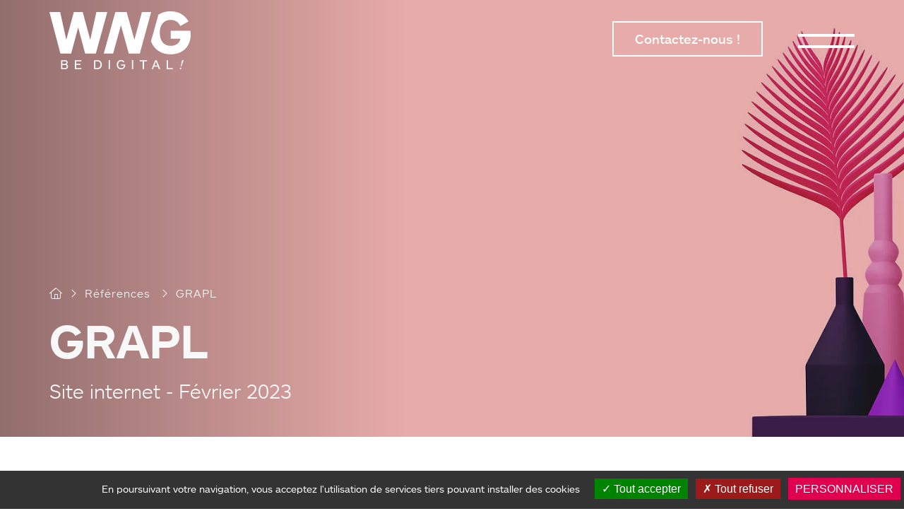

--- FILE ---
content_type: text/html; charset=utf-8
request_url: https://www.wng.ch/references/grapl
body_size: 7247
content:
<!DOCTYPE html>
<html lang="fr">
<head>
    <meta charset="utf-8">

<!-- 
	Copyright 2022 WNG SA, all rights reserved
	
	  WNG SA - Passage St-François 9 - CH-1003 Lausanne
	  Tel +41 21 320 11 11 - Fax +41 21 320 11 10
	  https://www.wng.ch/ - info[at]wng[dot]ch

	This website is powered by TYPO3 - inspiring people to share!
	TYPO3 is a free open source Content Management Framework initially created by Kasper Skaarhoj and licensed under GNU/GPL.
	TYPO3 is copyright 1998-2026 of Kasper Skaarhoj. Extensions are copyright of their respective owners.
	Information and contribution at https://typo3.org/
-->



<meta name="generator" content="TYPO3 CMS">
<meta name="description" content="Découvrez le site web réalisé par les experts de notre agence de communication digitale. Nous accompagnons nos clients dans l&#039;atteinte de leurs objectifs.">
<meta name="author" content="WNG agence digitale">
<meta name="keywords" content="WNG, Agence digitale, Site internet, Web design, Graphisme, Lausanne, Genève, TYPO3, WordPress">
<meta property="og:title" content="Découvrez notre référence conseil, design, site web ou réseaux sociaux">
<meta property="og:description" content="Découvrez le site web réalisé par les experts de notre agence de communication digitale. Nous accompagnons nos clients dans l&#039;atteinte de leurs objectifs.">
<meta name="twitter:title" content="Découvrez notre référence conseil, design, site web ou réseaux sociaux">
<meta name="twitter:description" content="Découvrez le site web réalisé par les experts de notre agence de communication digitale. Nous accompagnons nos clients dans l&#039;atteinte de leurs objectifs.">
<meta name="twitter:card" content="summary">
<meta name="language" content="fr">
<meta name="copyright" content="WNG SA © 2024">
<meta name="abstract" content="GRAPL - Une création de site Wordpress par WNG">


<link rel="stylesheet" href="https://www.wng.ch/typo3temp/assets/compressed/merged-df43adbc8ed5b5fa3e3e66f7a1dcb1c6.css?1769446427" media="all">
<style>
/*InlineDefaultCss*/
/* default styles for extension "tx_frontend" */
    .ce-align-left { text-align: left; }
    .ce-align-center { text-align: center; }
    .ce-align-right { text-align: right; }

    .ce-table td, .ce-table th { vertical-align: top; }

    .ce-textpic, .ce-image, .ce-nowrap .ce-bodytext, .ce-gallery, .ce-row, .ce-uploads li, .ce-uploads div { overflow: hidden; }

    .ce-left .ce-gallery, .ce-column { float: left; }
    .ce-center .ce-outer { position: relative; float: right; right: 50%; }
    .ce-center .ce-inner { position: relative; float: right; right: -50%; }
    .ce-right .ce-gallery { float: right; }

    .ce-gallery figure { display: table; margin: 0; }
    .ce-gallery figcaption { display: table-caption; caption-side: bottom; }
    .ce-gallery img { display: block; }
    .ce-gallery iframe { border-width: 0; }
    .ce-border img,
    .ce-border iframe {
        border: 2px solid #000000;
        padding: 0px;
    }

    .ce-intext.ce-right .ce-gallery, .ce-intext.ce-left .ce-gallery, .ce-above .ce-gallery {
        margin-bottom: 10px;
    }
    .ce-image .ce-gallery { margin-bottom: 0; }
    .ce-intext.ce-right .ce-gallery { margin-left: 10px; }
    .ce-intext.ce-left .ce-gallery { margin-right: 10px; }
    .ce-below .ce-gallery { margin-top: 10px; }

    .ce-column { margin-right: 10px; }
    .ce-column:last-child { margin-right: 0; }

    .ce-row { margin-bottom: 10px; }
    .ce-row:last-child { margin-bottom: 0; }

    .ce-above .ce-bodytext { clear: both; }

    .ce-intext.ce-left ol, .ce-intext.ce-left ul { padding-left: 40px; overflow: auto; }

    /* Headline */
    .ce-headline-left { text-align: left; }
    .ce-headline-center { text-align: center; }
    .ce-headline-right { text-align: right; }

    /* Uploads */
    .ce-uploads { margin: 0; padding: 0; }
    .ce-uploads li { list-style: none outside none; margin: 1em 0; }
    .ce-uploads img { float: left; padding-right: 1em; vertical-align: top; }
    .ce-uploads span { display: block; }

    /* Table */
    .ce-table { width: 100%; max-width: 100%; }
    .ce-table th, .ce-table td { padding: 0.5em 0.75em; vertical-align: top; }
    .ce-table thead th { border-bottom: 2px solid #dadada; }
    .ce-table th, .ce-table td { border-top: 1px solid #dadada; }
    .ce-table-striped tbody tr:nth-of-type(odd) { background-color: rgba(0,0,0,.05); }
    .ce-table-bordered th, .ce-table-bordered td { border: 1px solid #dadada; }

    /* Space */
    .frame-space-before-extra-small { margin-top: 1em; }
    .frame-space-before-small { margin-top: 2em; }
    .frame-space-before-medium { margin-top: 3em; }
    .frame-space-before-large { margin-top: 4em; }
    .frame-space-before-extra-large { margin-top: 5em; }
    .frame-space-after-extra-small { margin-bottom: 1em; }
    .frame-space-after-small { margin-bottom: 2em; }
    .frame-space-after-medium { margin-bottom: 3em; }
    .frame-space-after-large { margin-bottom: 4em; }
    .frame-space-after-extra-large { margin-bottom: 5em; }

    /* Frame */
    .frame-ruler-before:before { content: ''; display: block; border-top: 1px solid rgba(0,0,0,0.25); margin-bottom: 2em; }
    .frame-ruler-after:after { content: ''; display: block; border-bottom: 1px solid rgba(0,0,0,0.25); margin-top: 2em; }
    .frame-indent { margin-left: 15%; margin-right: 15%; }
    .frame-indent-left { margin-left: 33%; }
    .frame-indent-right { margin-right: 33%; }
/* default styles for extension "tx_wngsite_formselectorfront" */
	textarea.f3-form-error {
		background-color:#FF9F9F;
		border: 1px #FF0000 solid;
	}

	input.f3-form-error {
		background-color:#FF9F9F;
		border: 1px #FF0000 solid;
	}

	.tx-template-power-mail table {
		border-collapse:separate;
		border-spacing:10px;
	}

	.tx-template-power-mail table th {
		font-weight:bold;
	}

	.tx-template-power-mail table td {
		vertical-align:top;
	}

	.typo3-messages .message-error {
		color:red;
	}

	.typo3-messages .message-ok {
		color:green;
	}


</style>


<script src="https://www.wng.ch/_assets/7e6a5725996f3bbfb6504a09487e3b74/JavaScript/v7.wng.ch/vendor/jquery-3.7.1.min.js?1745402039"></script>
<script src="https://www.wng.ch/_assets/7e6a5725996f3bbfb6504a09487e3b74/JavaScript/v7.wng.ch/vendor/modernizr-3.3.1-respond-1.4.2.min.js?1745402039"></script>
<script src="https://www.wng.ch/_assets/7e6a5725996f3bbfb6504a09487e3b74/JavaScript/v7.wng.ch/vendor/bootstrap.js?1745402038"></script>
<script src="https://www.wng.ch/_assets/7e6a5725996f3bbfb6504a09487e3b74/JavaScript/v7.wng.ch/vendor/lodash.underscore.min.js?1745402039"></script>
<script src="https://www.wng.ch/_assets/7e6a5725996f3bbfb6504a09487e3b74/JavaScript/v7.wng.ch/vendor/owl.carousel.min.js?1745402039"></script>
<script src="https://www.wng.ch/_assets/7e6a5725996f3bbfb6504a09487e3b74/JavaScript/v7.wng.ch/vendor/infinite-ajax-scroll.min.js?1745402038"></script>
<script src="https://www.wng.ch/_assets/7e6a5725996f3bbfb6504a09487e3b74/JavaScript/v7.wng.ch/vendor/js-file-downloader.min.js?1745402039"></script>
<script src="https://www.wng.ch/_assets/7e6a5725996f3bbfb6504a09487e3b74/JavaScript/v7.wng.ch/perfect-scrollbar.js?1745402038"></script>
<script src="https://www.wng.ch/_assets/7e6a5725996f3bbfb6504a09487e3b74/JavaScript/v7.wng.ch/slick.min.js?1745402038"></script>
<script src="https://www.wng.ch/_assets/7e6a5725996f3bbfb6504a09487e3b74/JavaScript/v7.wng.ch/vendor/lightgallery-all.min.js?1745402039"></script>
<script src="https://www.wng.ch/_assets/7e6a5725996f3bbfb6504a09487e3b74/JavaScript/v7.wng.ch/vendor/tarteaucitron/tarteaucitron.js?1745402040"></script>
<script src="https://www.wng.ch/_assets/7e6a5725996f3bbfb6504a09487e3b74/JavaScript/v7.wng.ch/main.js?1750253791"></script>


<title>GRAPL - Une création de site Wordpress par WNG</title><meta http-equiv="Content-Security-Policy" content="upgrade-insecure-requests"><link rel="shortcut icon" type="image/x-icon" href="https://www.wng.ch/_assets/7e6a5725996f3bbfb6504a09487e3b74/Images/v7.wng.ch/favicon/favicon.ico" /><meta name="viewport" content="width=device-width, initial-scale=1">  <script type="text/javascript">
    tarteaucitron.init({
      "hashtag": "#tarteaucitron", /* Ouverture automatique du panel avec le hashtag */
      "highPrivacy": false, /* désactiver le consentement implicite (en naviguant) ? */
      "orientation": "bottom", /* le bandeau doit être en haut (top) ou en bas (bottom) ? */
      "adblocker": false, /* Afficher un message si un adblocker est détecté */
      "showAlertSmall": false, /* afficher le petit bandeau en bas à droite ? */
      "cookieslist": true, /* Afficher la liste des cookies installés ? */
      "removeCredit": true, /* supprimer le lien vers la source ? */
      "mandatory": false, /* Show a message about mandatory cookies */
      "showIcon": false /* Show cookie icon to manage cookies */
    });
  </script>  <script type="application/ld+json">
{
 "@context" : "http://schema.org",
 "@type" : "Organization",
 "name" : "WNG Group SA",
 "url" : "https://www.wng.group",
 "sameAs" : [
   "https://www.facebook.com/WNGagency",
   "https://twitter.com/WNGagency",
   "https://www.linkedin.com/company/wng-sa/"
  ],
 "address": {
   "@type": "PostalAddress",
   "streetAddress": "Passage St-François 9",
   "addressRegion": "VD",
   "postalCode": "1003",
   "addressCountry": "CH"
 }
}
</script>  <link rel="stylesheet" href="https://use.typekit.net/oqt7emz.css">
<!-- Facebook Pixel Code -->
<script type="text/javascript">
  tarteaucitron.user.facebookpixelId = '919732678037931'; tarteaucitron.user.facebookpixelMore = function () { /* add here your optionnal facebook pixel function */ };
  (tarteaucitron.job = tarteaucitron.job || []).push('facebookpixel');
</script><link rel="home" href="/accueil" />      <link rel="apple-touch-icon-precomposed" href="https://www.wng.ch/_assets/7e6a5725996f3bbfb6504a09487e3b74/Images/v7.wng.ch/icons/apple-touch-icon-precomposed.png"><meta name='ir-site-verification-token' value='1216269704' /><script type="text/javascript" src="//platform-api.sharethis.com/js/sharethis.js#property=5ccff8514c6e3600193812b1&product=inline-share-buttons"></script><script src="https://unpkg.com/isotope-layout@3/dist/isotope.pkgd.min.js"></script>
  <!-- Global site tag (gtag.js) - AdWords: 1069959447 -->
  <script type="text/javascript">
    tarteaucitron.user.gtagUa = 'AW-1069959447';
    tarteaucitron.user.gtagMore = function () { };
    (tarteaucitron.job = tarteaucitron.job || []).push('gtag');
  </script>
<!-- Google Tag Manager -->
<script type="text/javascript">
  tarteaucitron.user.googletagmanagerId = 'GTM-PSS8W9';
  (tarteaucitron.job = tarteaucitron.job || []).push('googletagmanager');
</script>
<!-- End Google Tag Manager -->  <script type="text/javascript">
  (tarteaucitron.job = tarteaucitron.job || []).push('gcmadstorage');
  (tarteaucitron.job = tarteaucitron.job || []).push('gcmanalyticsstorage');
  (tarteaucitron.job = tarteaucitron.job || []).push('gcmfunctionality');
  (tarteaucitron.job = tarteaucitron.job || []).push('gcmpersonalization');
  (tarteaucitron.job = tarteaucitron.job || []).push('gcmadsuserdata');
  (tarteaucitron.job = tarteaucitron.job || []).push('gcmsecurity');
  </script>
<!-- Matomo -->
<script type="text/javascript">
tarteaucitron.user.matomoId = 1;
(tarteaucitron.job = tarteaucitron.job || []).push('matomocloud');
</script>

<script>tarteaucitron.user.matomoHost = '//matomo.wng.ch/';tarteaucitron.user.matomoCustomJSPath = '//matomo.wng.ch/matomo.js';</script>

<!-- Matomo Tag Manager -->
<script type="text/javascript">
tarteaucitron.user.matomotmUrl = 'https://matomo.wng.ch/js/container_gjRzx771.js';
(tarteaucitron.job = tarteaucitron.job || []).push('matomotm');
</script>

<link rel="canonical" href="https://www.wng.ch/references/grapl">

<link rel="alternate" hreflang="fr-ch" href="https://www.wng.ch/references/grapl">
<link rel="alternate" hreflang="en" href="https://www.wng.ch/en/references/grapl">
<link rel="alternate" hreflang="x-default" href="https://www.wng.ch/references/grapl">
</head>
<body><!-- Google Tag Manager (noscript) -->
<noscript><iframe src="https://www.googletagmanager.com/ns.html?id=GTM-PSS8W9" height="0" width="0" style="display:none;visibility:hidden"></iframe></noscript>
<!-- End Google Tag Manager (noscript) -->
<header id="header" class="visible">
    <div class="container">
        <div class="navbar-header">
            <div id="branding">
                <a href='https://www.wng.ch/accueil' class="navbar-brand" title="WNG / Be digital !">
                    <img class="noReadContentLogo" src="/_assets/7e6a5725996f3bbfb6504a09487e3b74/Images/wng.ch/logos/logo_wng_blanc.svg?1745402029" width="200" height="82" alt="WNG, Agence digitale, Site internet, Web design, Graphisme, Lausanne, Genève" />
                    <img class="readContentLogo" src="/_assets/7e6a5725996f3bbfb6504a09487e3b74/Images/wng.ch/logos/logo_wng_coul.svg?1745402029" width="200" height="82" alt="WNG, Agence digitale, Site internet, Web design, Graphisme, Lausanne, Genève" />
                </a>
            </div>
        </div>

        

        
            <div class="lang-nav">
                <ul>
                
                    <li class="active ">
                        
                                <a href="/references/grapl" target="_top">
                                    FR
                                </a>
                            
                    </li>
                
                    <li class=" ">
                        
                                <a href="/en/references/grapl" target="_top">
                                    EN
                                </a>
                            
                    </li>
                
                </ul>
            </div>
        

        <!--  -->

        <div id="navbar">            
            <div class="nav-btn btn"><span><a href="/contact" target="_top" id="btn-header-contact" title="Contactez-nous !">Contactez-nous !</a></span></div>    <div class="toggle" id="navToggle">
      <div></div>
      <div></div>
    </div>
        </div>
    </div>
</header>
<div class="lightboxNav">
    <div class="container">
        <div class="lightboxNav-position">
            <div class="lightboxNav-position-content">
                <ul class="lightbox-menu"><li><a href="/agence" target="_top">Agence</a></li><li><a href="/expertises" target="_top">Expertises</a></li><li class="active"><a href="/references" target="_top">Références</a></li><li><a href="/actualites" target="_top">Actualités</a></li><li><a href="/digital-trends/2025" target="_top">Digital Trends</a></li><li><a href="/produits" target="_top">Produits</a></li><li><a href="/contact" target="_top">Contact</a></li>
                <div class="lightbox-lang-rs">
                    
                                  <div class="social-links">
        <div class="linkedin">
          <p>
            <span class="link-base64 link-blank" data-link-base64="aHR0cHM6Ly93d3cubGlua2VkaW4uY29tL2NvbXBhbnkvd25nLXNh"><i class="fa-brands fa-linkedin-in"></i></span>
          </p>
        </div>
        <div class="instagram">
          <p>
            <span class="link-base64 link-blank" data-link-base64="aHR0cHM6Ly93d3cuaW5zdGFncmFtLmNvbS93bmcuYWdlbmN5Lw=="><i class="fa-brands fa-instagram"></i></span>
          </p>
        </div>
        <div class="facebook">
          <p>
            <span class="link-base64 link-blank" data-link-base64="aHR0cHM6Ly93d3cuZmFjZWJvb2suY29tL1dOR2FnZW5jeQ=="><i class="fa-brands fa-facebook-f"></i></span>
          </p>
        </div>
        <div class="twitter">
          <p>
            <span class="link-base64 link-blank" data-link-base64="aHR0cHM6Ly90d2l0dGVyLmNvbS9XTkdhZ2VuY3k="><i class="fa-brands fa-x-twitter"></i></span>
          </p>
        </div>
      </div>
                        
                </div>
            </div>
        </div>
    </div>
</div>

  
<!--TYPO3SEARCH_begin-->
    <div class="content-top content-top-reference-detail">
        <div class="content-img">
          
    

            <div id="c10506" class="frame frame-default frame-type-textpic frame-layout-0">
                
                
                    



                
                

    
        

    



    


                

    <div class="ce-textpic ce-center ce-above">
        
            

    <div class="ce-gallery" data-ce-columns="1" data-ce-images="1">
        
            <div class="ce-outer">
                <div class="ce-inner">
        
        
            <div class="ce-row">
                
                    
                        <div class="ce-column">
                            

        
<figure class="image">
    
            
                    
<img class="image-embed-item" alt="GRAPL - WNG Agence Digitale" src="https://www.wng.ch/fileadmin/_processed_/8/1/csm_GRAPL_-_Banner_-_v1.0_1f0f9e0d3c.jpg" width="3000" height="687" loading="lazy" />


                
        
    
</figure>


    


                        </div>
                    
                
            </div>
        
        
                </div>
            </div>
        
    </div>



        

        
                
            

        
    </div>


                
                    



                
                
                    



                
            </div>

        


        </div>
        <div class="page-title title-white">
          <div class="container">
            <div class="breadcrumb-container"><a href="/accueil" target="_top"><i class="fas fa-home"></i><span style="display:none;">wng.ch</span></a><i class="fas fa-angle-right"></i><a href="/references" target="_top">Références</a> <i class="fas fa-angle-right"></i><span class="current-breadcrumb">GRAPL</span></div>
            
    

            <div id="c10508" class="frame frame-default frame-type-header frame-layout-0">
                
                
                    



                
                
                    

    
        <header>
            

    
            <h1 class="">
                GRAPL
            </h1>
        



            

    
            <h2 class="">
                Site internet - Février 2023
            </h2>
        



            



        </header>
    



                
                
                
                    



                
                
                    



                
            </div>

        


          </div>
        </div>
    </div>
    <div id="content" class="content-reference-detail">
      <div class="container">
        <div class="row">
          <div class="col-md-6">
            
    

            <div id="c10510" class="frame frame-default frame-type-textpic frame-layout-0">
                
                
                    



                
                

    
        

    



    


                

    <div class="ce-textpic ce-center ce-above">
        
            



        

        
                <div class="ce-bodytext">
                    
                    <p><a href="https://grapl.com/" target="_blank" rel="noreferrer">GRAPL</a> a pour mission de faciliter le commerce en ligne de vins en proposant aux vignerons une solution pour les accompagner et faire décoller leurs ventes à l’international. Le site se veut <strong>simple</strong> et <strong>élégant</strong>.</p>
<p>Le <strong>concept</strong> est expliqué grâce à des schémas rapidement compréhensibles, détaillant toutes les <strong>étapes du processus</strong> avec des pictogrammes.</p>
                </div>
            

        
    </div>


                
                    



                
                
                    



                
            </div>

        


          </div>
          <div class="col-lg-offset-2 col-lg-4 col-md-offset-1 col-md-5">
            <div class="tx-dce-pi1">
    
	<div class="dce-ref-details special-v6">
				
					<div class="dce-ref-content dce-ref-url">
						<h5>URL</h5>
						
								<a href="http://www.grapl.com" target="_blank" rel="noreferrer">www.grapl.com</a>
							
					</div>
				
				<div class="dce-ref-content dce-ref-cat">
					<h5>Domaines</h5>
					
						<ul>
							
								<li>Retail</li>
							
						</ul>
					
				</div>

				<div class="dce-ref-content dce-ref-expertises">
					<h5>Expertises</h5>
					<ul>
						
							
								<li>
									Projet,
								</li>
							
							
							
							
							
							
							
							
							
						
							
							
							
							
							
							
							
							
								<li>
									<a href="/expertises/technologies" target="_top">
										Technologie
									</a>
								</li>
							
							
						
					</ul>
				</div>
				<div class="dce-ref-content dce-ref-year">
					<h5>Année</h5>
					2023
				</div>
				
						<div class="dce-ref-content dce-ref-players">
							<h5>Players</h5>
							<ul>
								
									<li><img src='https://www.wng.ch/fileadmin/documents/wng.ch/images/team/Refonte/team_nva.jpg' /><img src='https://www.wng.ch/fileadmin/documents/wng.ch/images/team/Refonte/team_nva_hover.jpg' /></li>
								
									<li><img src='https://www.wng.ch/fileadmin/documents/wng.ch/images/team/Refonte/team_kzu.jpg' /><img src='https://www.wng.ch/fileadmin/documents/wng.ch/images/team/Refonte/team_kzu_hover.jpg' /></li>
								
									<li><img src='https://www.wng.ch/fileadmin/documents/wng.ch/images/team/Refonte/team_ffu.jpg' /><img src='https://www.wng.ch/fileadmin/documents/wng.ch/images/team/Refonte/team_ffu_hover.jpg' /></li>
								
							</ul>
						</div>
					
	</div>
	<div class="dce-ref-details special-v7 row">
		<div class="col-sm-6">
				
					<div class="dce-ref-content dce-ref-url">
						<h5>URL</h5>
						
								<a href="http://www.grapl.com" target="_blank" rel="noreferrer">www.grapl.com</a>
							
					</div>
				
				<div class="dce-ref-content dce-ref-cat">
					<h5>Domaines</h5>
					
						<ul>
							
								<li>Retail</li>
							

						</ul>
					
				</div>

				<div class="dce-ref-content dce-ref-expertises">
					<h5>Expertises</h5>
					<ul>
						
							
								<li>
									Projet,
								</li>
							
							
							
							
							
							
							
							
							
						
							
							
							
							
							
							
							
							
								<li>
									<a href="/expertises/technologies" target="_top">
										Technologie
									</a>
								</li>
							
							
						
					</ul>
				</div>
		</div>
		<div class="col-sm-6">
				<div class="dce-ref-content dce-ref-year">
					<h5>Année</h5>
					2023
				</div>
				
						<div class="dce-ref-content dce-ref-players">
							<h5>Players</h5>
							<ul>
								
									<li><img src='https://www.wng.ch/fileadmin/documents/wng.ch/images/team/Refonte/team_nva.jpg' /><img src='https://www.wng.ch/fileadmin/documents/wng.ch/images/team/Refonte/team_nva_hover.jpg' /></li>
								
									<li><img src='https://www.wng.ch/fileadmin/documents/wng.ch/images/team/Refonte/team_kzu.jpg' /><img src='https://www.wng.ch/fileadmin/documents/wng.ch/images/team/Refonte/team_kzu_hover.jpg' /></li>
								
									<li><img src='https://www.wng.ch/fileadmin/documents/wng.ch/images/team/Refonte/team_ffu.jpg' /><img src='https://www.wng.ch/fileadmin/documents/wng.ch/images/team/Refonte/team_ffu_hover.jpg' /></li>
								
							</ul>
						</div>
					
		</div>
	</div>

</div>
          </div>
        </div>
      </div>
    </div><!-- /content -->
    

    <div id="content-more" class="content-reference-more">
      
    

            <div id="c10512" class="frame frame-default frame-type-textpic frame-layout-0">
                
                
                    



                
                

    
        

    



    


                

    <div class="ce-textpic ce-center ce-above">
        
            

    <div class="ce-gallery" data-ce-columns="1" data-ce-images="1">
        
            <div class="ce-outer">
                <div class="ce-inner">
        
        
            <div class="ce-row">
                
                    
                        <div class="ce-column">
                            

        
<figure class="image">
    
            
                    
<img class="image-embed-item" alt="GRAPL - WNG Agence Digitale" src="https://www.wng.ch/fileadmin/_processed_/2/b/csm_GRAPL_-_Re__fe__rence_-_v1.0_d2d5b019d8.jpg" width="3000" height="2665" loading="lazy" />


                
        
    
</figure>


    


                        </div>
                    
                
            </div>
        
        
                </div>
            </div>
        
    </div>



        

        
                
            

        
    </div>


                
                    



                
                
                    



                
            </div>

        


    </div>
<!--TYPO3SEARCH_end-->

<!-- /content -->
    <div class="sub-footer">
      <div class="container">
          <p class="subfooter-title">Contactez-nous</p>
          <input id="name_form" class="name_form powermail_input" name="email" placeholder="Bonjour, quel est votre prénom ?" value="" type="text">
          <button id="nextContact" class="submit_form" type="button"><i class="fa-light fa-arrow-right"></i></button>
      </div>
    </div>
    <footer>
      <div class="container">
        <div class="row">
    
        <div class="col-sm-5">
            
                
    

            <div id="c8402" class="frame frame-default frame-type-textpic frame-layout-0">
                
                
                    



                
                

    
        

    



    


                

    <div class="ce-textpic ce-center ce-above">
        
            



        

        
                <div class="ce-bodytext">
                    
                    <p class="p-h2"><a href="tel:+41213201111">+41 21 320 11 11</a><br><a href="#" data-mailto-token="nbjmup+xfmdpnfAxoh/di" data-mailto-vector="1" class="mail" title="Opens internal link in current window">welcome@wng.ch</a></p>
                </div>
            

        
    </div>


                
                    



                
                
                    



                
            </div>

        


            
                <div class="row">
    
        <div class="col-sm-6">
            
                
    

            <div id="c5694" class="frame frame-default frame-type-textmedia frame-layout-0">
                
                
                    



                
                

    
        



    


                

    <div class="ce-textpic ce-right ce-intext">
        
            



        

        
                <div class="ce-bodytext">
                    
                    <p class="p-h3">Lausanne</p>
<p>WNG SA<br>Passage St-François 9<br>CH-1003 Lausanne<br><a href="https://goo.gl/maps/zUVyNP6Di1aCHKZcA" target="_blank" title="WNG SA, Passage Saint-François 9, 1003 Lausanne" rel="noreferrer"><strong>Nous trouver</strong></a></p>
                </div>
            

        
    </div>


                
                    



                
                
                    



                
            </div>

        


            
        </div>
    
    
        <div class="col-sm-6">
            
                
    

            <div id="c5693" class="frame frame-default frame-type-textmedia frame-layout-0">
                
                
                    



                
                

    
        



    


                

    <div class="ce-textpic ce-right ce-intext">
        
            



        

        
                <div class="ce-bodytext">
                    
                    <p class="p-h3">Genève</p>
<p>WNG SA<br>Av. Louis Casaï 18<br>CH-1209 Genève<br><a href="https://goo.gl/maps/VBtpG6NWRnizNizN8" target="_blank" title="WNG SA, Av. Louis-Casaï 18, 1209 Genève" rel="noreferrer"><strong>Nous trouver</strong></a></p>
                </div>
            

        
    </div>


                
                    



                
                
                    



                
            </div>

        


            
        </div>
    
</div>

            
                
    

            <div id="c5692" class="frame frame-default frame-type-image frame-layout-0 frame-space-before-small">
                
                
                    



                
                
                    

    



                
                

    <div class="ce-image ce-left ce-above">
        

    <div class="ce-gallery" data-ce-columns="1" data-ce-images="1">
        
        
            <div class="ce-row">
                
                    
                        <div class="ce-column">
                            

        
<figure class="image">
    
            <a href="https://www.leadingswissagencies.ch/" target="_blank" rel="noreferrer" title="Leading Swiss Agencies">
                
<img class="image-embed-item" alt="Leading Swiss Agencies" src="https://www.wng.ch/fileadmin/documents/wng.ch/images/logos/certifications/logo-footer-lsa.svg" width="284" height="55" loading="lazy" />


            </a>
        
    
</figure>


    


                        </div>
                    
                
            </div>
        
        
    </div>



    </div>


                
                    



                
                
                    



                
            </div>

        


            
        </div>
    
    
        <div class="col-sm-offset-1 col-sm-6">
            
                
    

            <div id="c5695" class="frame frame-default frame-type-textmedia frame-layout-0">
                
                
                    



                
                

    
        



    


                

    <div class="ce-textpic ce-center ce-above">
        
            



        

        
                <div class="ce-bodytext">
                    
                    <p class="p-h3">Nos expertises</p>
                </div>
            

        
    </div>


                
                    



                
                
                    



                
            </div>

        


            
                
    

            <div id="c5696" class="frame frame-default frame-type-menu_subpages frame-layout-0">
                
                
                    



                
                
                    



                
                

    
        <ul>
            
                <li>
                    <a href="/expertises/conseil" target="_top" title="Conseil">
                        <span>Conseil</span>
                    </a>
                </li>
            
                <li>
                    <a href="/expertises/design" target="_top" title="Design">
                        <span>Design</span>
                    </a>
                </li>
            
                <li>
                    <a href="/expertises/technologies" target="_top" title="Technologies">
                        <span>Technologies</span>
                    </a>
                </li>
            
                <li>
                    <a href="/expertises/marketing" target="_top" title="Marketing">
                        <span>Marketing</span>
                    </a>
                </li>
            
        </ul>
    


                
                    



                
                
                    



                
            </div>

        


            
                
    

            <div id="c8536" class="frame frame-default frame-type-text frame-layout-0">
                
                
                    



                
                
                    



                
                

    <p class="p-h3">Newsletter</p><ul><li><a href="/newsletter/inscription">Envie d’avoir de nos nouvelles ?</a></li></ul>


                
                    



                
                
                    



                
            </div>

        


            
                
    

            <div id="c11373" class="frame frame-default frame-type-html frame-layout-0">
                
                
                    



                
                
                

    <div>
    <p class="p-h3">Réseaux sociaux</p>
    <ul class="social-links">
      <li>
        <span class="link-base64 link-blank" data-link-base64="aHR0cHM6Ly93d3cubGlua2VkaW4uY29tL2NvbXBhbnkvd25nLXNh"><i class="fa-brands fa-linkedin-in"></i></span>
      </li>
      <li>
        <span class="link-base64 link-blank" data-link-base64="aHR0cHM6Ly93d3cuaW5zdGFncmFtLmNvbS93bmcuYWdlbmN5Lw=="><i class="fa-brands fa-instagram"></i></span>
      </li>
      <li>
        <span class="link-base64 link-blank" data-link-base64="aHR0cHM6Ly93d3cuZmFjZWJvb2suY29tL1dOR2FnZW5jeQ=="><i class="fa-brands fa-facebook-f"></i></span>
      </li>
      <li>
        <span class="link-base64 link-blank" data-link-base64="aHR0cHM6Ly90d2l0dGVyLmNvbS9XTkdhZ2VuY3k="><i class="fa-brands fa-x-twitter"></i></span>
      </li>
    </ul>
</div>



                
                    



                
                
                    



                
            </div>

        


            
        </div>
    
</div>

      </div>
    </footer>
    <div class="footer-nav">
        <div class="container">
          <div class="row">
            <div class="col-lg-6">
              <ul><li><a href="/agence#c8445" target="_top">Offres d&#039;emploi</a></li><li><a href="/etes-vous-perdu" target="_top">Êtes-vous perdu ?</a></li><li><a href="/conditions-dutilisation" target="_top">Conditions d&#039;utilisation</a></li><li><a href="javascript:tarteaucitron.userInterface.openPanel();">Gestion des données</a></li></ul>
            </div>
            <div class="col-lg-6 align-right">
              <p>Powered by TYPO3 | &copy;&nbsp;2026&nbsp;- WNG&nbsp;SA, une société de <a href="https://wng.group/" target="_blank">WNG&nbsp;Group&nbsp;SA</a></p>
            </div>
          </div>
        </div>
    </div>

<script src="https://www.wng.ch/_assets/948410ace0dfa9ad00627133d9ca8a23/JavaScript/Powermail/Form.min.js?1745878118" defer="defer"></script>
<script src="https://www.wng.ch/_assets/7e6a5725996f3bbfb6504a09487e3b74/Powermail/js/modernizr.custom.js?1745402045"></script>
<script src="https://www.wng.ch/_assets/7e6a5725996f3bbfb6504a09487e3b74/Powermail/js/classie.js?1745402044"></script>
<script src="https://www.wng.ch/_assets/7e6a5725996f3bbfb6504a09487e3b74/Powermail/js/fullscreenForm.js?1745402044"></script>
<script src="https://www.wng.ch/_assets/7e6a5725996f3bbfb6504a09487e3b74/Powermail/js/nlform.js?1745402045"></script>
<script src="https://www.wng.ch/_assets/7e6a5725996f3bbfb6504a09487e3b74/JavaScript/v7.wng.ch/int_pm_scripts.js?1745402037"></script>
<script async="async" src="/typo3temp/assets/js/7f6f4007061a3385249e7e32f51dfafe.js?1745511825"></script>


</body>
</html>

--- FILE ---
content_type: text/css; charset=utf-8
request_url: https://www.wng.ch/typo3temp/assets/compressed/merged-df43adbc8ed5b5fa3e3e66f7a1dcb1c6.css?1769446427
body_size: 109336
content:

/* Main form wrapper */
.fs-form-wrap {
	position: relative;
	width: 100%;
	height: 100%;
	color: #e5064b ;
	z-index: 1;
}

.overview .fs-form-wrap {
	height: auto;
}

/* Title */
.fs-title {
	position: absolute;
	top: 0;
	left: 0;
	margin: 0;
	padding: 40px;
	width: 100%;
}

.fs-title h1 {
	margin: 0;
}

/* Form */
.fs-form {
	position: relative;
	text-align: left;
	font-size: 1.7em;
}

.no-js .fs-form {
	padding: 0 0 6em 0;
}

/* Views (fullscreen and overview)*/
.fs-form-full {
	top: 32%;
	margin: 0 auto;
	width: 70%;
}

.fs-form-full,
.fs-message-error {
	max-width: 960px;
}

.fs-form-overview {
	padding: 2.5em 25% 6em;
	width: 100%;
	/*height: 100%;*/
	/*background: #e5064b;*/
	color: #e5064b;
	font-size: 1.2em;
}

.fs-form-overview .fs-fields::before {
	display: block;
	margin-bottom: 2.5em;
	color: #3b3f45;
	font-weight: 700;
	font-size: 1.85em;
}

.fs-form-overview .fs-fields .title_overview {
	font-size: 30px;
    margin-bottom: 40px;
    text-transform: none;
}

/* Switch view animation (we hide the current view, switch the view class and show it again) */
.fs-form.fs-show {
	-webkit-animation: animFadeIn 0.5s;
	animation: animFadeIn 0.5s;
}

@-webkit-keyframes animFadeIn {
	0% { opacity: 0; }
	100% { opacity: 1; }
}

@keyframes animFadeIn {
	0% { opacity: 0; }
	100% { opacity: 1; }
}

.fs-form.fs-show .fs-fields {
	-webkit-animation: animMove 0.5s;
	animation: animMove 0.5s;
}

@-webkit-keyframes animMove {
	from { top: 100px; }
}

@keyframes animMove {
	from { top: 100px; }
} /* we need to use top here because otherwise all our fixed elements will become absolute */

/* Visibility control of elements */
.fs-form-full .fs-fields > li,
.fs-nav-dots, 
.fs-progress,
.fs-numbers,
button.fs-continue,
.fs-message-error,
.fs-message-final {
	visibility: hidden;
}

.fs-form-full .fs-fields > li{
	height: 0;
}


.no-js .fs-form-full .fs-fields > li {
	visibility: visible;
}

.fs-show {
	visibility: visible !important;
}

/* Some general styles */
.fs-form-wrap button {
	border: none;
	background: none;
}

.fs-form-wrap button[disabled] {
	opacity: 0.3;
	pointer-events: none;
}

.fs-form-wrap input:focus,
.fs-form-wrap button:focus {
	outline: none  !important;
}

/* Hide the submit button */
.fs-form .fs-submit {
	display: none;
}

/* Fields */
.fs-fields {
	position: relative;
	margin: 0 auto;
	padding: 0;
	top: 0;
	list-style: none;
	min-height: 500px;
	font-weight: 700;

}
.fs-fields label {
	font-weight: 700;
}

.fs-form-overview ol {
	/*max-width: ;*/
}

.fs-fields > li {
	position: absolute;
	/*z-index: 1;*/
	margin: 70px 0;
	padding: 0;
	border: none;

}

.fs-fields > li:hover {
	/*z-index: 999;*/
}

.js .fs-form-full .fs-fields > li {
	position: absolute;
	width: 100%;
}

.fs-form-overview .fs-fields > li,
.no-js .fs-form .fs-fields > li {
	/*margin: 1em 0 2em;*/
	padding: 0 0 2em 0;
	/*border-bottom: 2px solid rgba(0,0,0,0.1);*/
	 position: relative;
}

/* Labels & info */
.fs-fields > li label {
	position: relative;
}

.fs-fields > li label.fs-field-label {
	/*display: inline-block;*/
	padding: 0 5px 1em 0;
	font-weight: 700; 
	pointer-events: none;
}

.fs-form-full .fs-fields > li label[data-info]::after {
	position: relative;
	display: inline-block;
	margin-left: 10px;
	width: 24px;
	height: 24px;
	border: 2px solid rgba(0,0,0,0.4);
	color: rgba(0,0,0,0.4);
	border-radius: 50%;
	content: 'i';
	vertical-align: top;
	text-align: center;
	font-weight: 700;
	font-style: italic;
	font-size: 14px;
	font-family: Georgia, serif;
	line-height: 20px;
	cursor: pointer;
	pointer-events: auto;
}

.fs-form-full .fs-fields > li label[data-info]::before {
    position: absolute;
    bottom: 100%;
   	left: 0;
    padding: 0 0 10px;
    min-width: 200px;
	content: attr(data-info);
	font-size: 0.4em;
	color: #6a7b7e;
    opacity: 0;
    -webkit-transition: opacity 0.3s, -webkit-transform 0.3s;
    transition: opacity 0.3s, transform 0.3s;
    -webkit-transform: translate3d(0,-5px,0);
    transform: translate3d(0,-5px,0);
    pointer-events: none;
}

.fs-form-full .fs-fields > li label[data-info]:hover::before {
    opacity: 1;
    -webkit-transform: translate3d(0,0,0);
    transform: translate3d(0,0,0);
}

.fs-form-full .fs-fields > li label:hover ~ .fs-info,
.fs-form-full .fs-fields > li .fs-info:hover {
	opacity: 1;
	-webkit-transform: translateY(0);
	transform: translateY(0);
	pointer-events: auto;
}

/* Inputs */
.fs-fields input {
	display: block;
	margin: 0;
	padding: 0 0 0.15em;
	width: 100%;
	border: none;
	border-bottom: 2px solid #e5064b;
	background-color: transparent;
	color: #e5064b;
	text-overflow: ellipsis;
	font-weight: normal;
	/*font-size: 1.5em;*/
	border-radius: 0;
	clear: both;
}

.fs-fields input:invalid {
	box-shadow: none; /* removes red shadow in FF*/
}
/*
.fs-form-overview .fs-fields input {
	border-bottom-color: transparent;
	color: rgba(0,0,0,0.5);
}
*/
.fs-fields [required] {
	background-image: url('../../../_assets/7e6a5725996f3bbfb6504a09487e3b74/Powermail/img/abacusstar.svg');
	background-position: top right;
	background-size: 18px;
	background-repeat: no-repeat;
}

.fs-fields input:focus {
	 /*background-color: #3b3f45; Fixes chrome bug with placeholder */
}

.fs-form-overview .fs-fields input:focus {
	 /*background-color: #e5064b; /* Fixes chrome bug with placeholder */
}

.fs-form-overview .fs-fields input {
	font-size: 1.2em;
}

.fs-fields .fs-radio-custom input[type="radio"] {
	position: absolute;
	display: block;
	margin: 30px auto 20px;
	margin: 0 auto 20px;
	width: 100%;
	height: 100%;
	opacity: 0;
	cursor: pointer;
}

.fs-fields > li .fs-radio-custom span {
	float: left;
	position: relative;
	margin-right: 3%;
	padding: 10px;
	max-width: 200px;
	width: 30%;
	text-align: center;
	font-weight: 700;
	font-size: 50%;
	font-family: "Helvetica Neue", Helvetica, Arial, sans-serif;
}

.fs-fields > li .fs-radio-custom span label {
	color: rgba(0,0,0,0.4);
	-webkit-transition: color 0.3s;
	transition: color 0.3s;
}

.fs-form-overview .fs-fields > li .fs-radio-custom span {
	max-width: 140px;
}

.fs-form-overview .fs-fields > li .fs-radio-custom span {
	font-size: 75%;
}

.fs-fields > li .fs-radio-custom label {
	display: block;
	padding-top: 100%;
	width: 100%;
	height: 100%;
	cursor: pointer;
}

.fs-fields .fs-radio-custom label::after {
	position: absolute;
	top: 50%;
	left: 50%;
	width: 100%;
	height: 100%;
	background-position: 50% 0%;
	background-size: 85%;
	background-repeat: no-repeat;
	content: '';
	opacity: 0.5;
	-webkit-transition: opacity 0.2s;
	transition: opacity 0.2s;
	-webkit-transform: translate(-50%,-50%);
	transform: translate(-50%,-50%);
}

.fs-fields .fs-radio-custom label.radio-mobile::after {
	background-image: url('../../../_assets/7e6a5725996f3bbfb6504a09487e3b74/Powermail/img/mobile.svg');
}

.fs-fields .fs-radio-custom label.radio-social::after {
	background-image: url('../../../_assets/7e6a5725996f3bbfb6504a09487e3b74/Powermail/img/social.svg');
}

.fs-fields .fs-radio-custom label.radio-conversion::after {
	background-image: url('../../../_assets/7e6a5725996f3bbfb6504a09487e3b74/Powermail/img/conversion.svg');
}

.fs-fields .fs-radio-custom label:hover::after,
.fs-fields input[type="radio"]:focus + label::after,
.fs-fields input[type="radio"]:checked + label::after {
	opacity: 1;
}

.fs-fields .fs-radio-custom input[type="radio"]:checked + label {
	color: #e5064b;
}

.fs-form-overview .fs-fields .fs-radio-custom input[type="radio"]:checked + label {
	color: rgba(0,0,0,0.8);
}

.fs-fields input[type="checkbox"] {
  width: auto;
  height: 38px;
  margin-left: 0 !important;
}
.fs-form-overview .powermail_fieldwrap_type_check .fs-field-label {
  margin-bottom: 0;
  padding-bottom: 0;
}
.fs-form-overview .fs-fields input[type="checkbox"] {
  height: 26px;
}

.fs-fields textarea {
	padding: 0.25em;
	width: 100%;
	height: 200px;
	border: 2px solid #e5064b ;
	background-color: transparent;
	color: #e5064b;
	font-weight: normal;
	font-size: 0.85em;
	resize: none;
}
/*
.fs-form-overview .fs-fields textarea {
	height: 100px;
	color: rgba(0,0,0,0.5);
}
*/
.fs-fields textarea:focus {
	outline: none;
}
/*
.fs-form-overview .fs-fields textarea {
	padding: 0;
	border-color: transparent;
}*/
/*
.fs-form-overview .fs-fields textarea:focus {
	background: #e5064b;
}*/

.fs-form div.cs-select.cs-skin-boxes {
	display: block;
}

.fs-form-overview .cs-skin-boxes > span {
	border-radius: 5px;
	width: 90px;
	height: 70px;
	font-size: 0.8em;
}

.fs-form-overview .cs-skin-boxes > span::before {
	padding-top: 50px;
	box-shadow: 0 20px 0 #292c30, inset 0 -5px #292c30;
}

.fs-fields input.fs-mark {
	padding-left: 1em;
	background-image: url('../../../_assets/7e6a5725996f3bbfb6504a09487e3b74/Powermail/img/dollar.svg');
	background-position: 0% 0.15em;
	background-size: auto 75%;
	background-repeat: no-repeat;
}

.fs-fields input.fs-mark[required] {
	background-image: url('../../../_assets/7e6a5725996f3bbfb6504a09487e3b74/Powermail/img/dollar.svg'), url('../../../_assets/7e6a5725996f3bbfb6504a09487e3b74/Powermail/img/abacusstar.svg');
	background-position: 0% 0.15em, top right;
	background-size: auto 75%, 18px;
	background-repeat: no-repeat;
}

/* placeholder */
.fs-fields input::-webkit-input-placeholder,
.fs-fields textarea::-webkit-input-placeholder {
	color: #f49cb8;
}

.fs-fields input:-moz-placeholder,
.fs-fields textarea:-moz-placeholder {
	color: #f49cb8;
}

.fs-fields input::-moz-placeholder,
.fs-fields textarea::-moz-placeholder {
	color: #f49cb8;
}

.fs-fields input:-ms-input-placeholder,
.fs-fields textarea:-ms-input-placeholder {
	color: #f49cb8;
}
.fs-fields input[type="email"]::-webkit-input-placeholder {
    color: #f49cb8 !important;
}

/* Hide placeholder when focused in Webkit browsers */
.fs-fields input:focus::-webkit-input-placeholder {
	color: transparent;
}

/* Dot navigation */
.fs-nav-dots {
	position: absolute;
	top: 50%;
	right: 60px;
	left: auto;
	-webkit-transform: translateY(-50%);
	transform: translateY(-50%);
}

.fs-nav-dots button {
	position: relative;
	display: block;
	padding: 0;
	margin: 16px 0;
	width: 16px;
	height: 16px;
	border-radius: 50%;
	background: transparent;
	-webkit-transition: -webkit-transform 0.3s ease, opacity 0.3s ease;
	transition: transform 0.3s ease, opacity 0.3s ease;
}

.fs-nav-dots button::before,
.fs-nav-dots button::after {
	position: absolute;
	top: 0;
	left: 0;
	width: 100%;
	height: 100%;
	border-radius: 50%;
	background-color: rgba(0,0,0,0.5);
	content: '';
	text-indent: 0;
	-webkit-backface-visibility: hidden;
	backface-visibility: hidden;
}

.fs-nav-dots button::after {
	background-color: rgba(0,0,0,0.4);
	-webkit-transform: perspective(1000px) rotate3d(0,1,0,180deg);
	transform: perspective(1000px) rotate3d(0,1,0,180deg);
}

.fs-nav-dots button.fs-dot-current {
	-webkit-transform: perspective(1000px) rotate3d(0,1,0,180deg);
	transform: perspective(1000px) rotate3d(0,1,0,180deg);
}

.fs-nav-dots button:hover::before,
.fs-nav-dots button.fs-dot-current::before {
	background: #e5064b;
}

/* Progress bar */
.fs-progress {
	position: absolute;
	top: 0;
	width: 0%;
	height: 0.5em;
	background: #e5064b;
	-webkit-transition: width 0.3s ease-in-out;
	transition: width 0.3s ease-in-out;
}

/* Number indicator */
.fs-numbers {
	position: absolute;
	top: 0;
	right: 0;
	overflow: hidden;
	color: rgba(0,0,0,0.4);
	margin: 40px;
	width: 2em;
	font-weight: 700;
	font-size: 2em;
	font-family: "Helvetica Neue", Helvetica, Arial, sans-serif;
	cursor: default;
}

.fs-numbers:after {
	position: absolute;
	width: 100%;
	text-align: center;
	content: '/';
	font-weight: 300;
	opacity: 0.4;
	left: 0;
}

.fs-numbers span {
	float: right;
	width: 40%;
	text-align: center;
}

.fs-numbers .fs-number-current {
	float: left;
}

.fs-numbers .fs-number-new {
	position: absolute;
	left: 0;
	-webkit-transform: translateY(100%);
	transform: translateY(100%);
}

/* Animations for numbers */
/* Show next number */
.fs-numbers.fs-show-next .fs-number-new {
	-webkit-animation: animMoveUpFromDown 0.4s both;
	animation: animMoveUpFromDown 0.4s both;
}

@-webkit-keyframes animMoveUpFromDown {
	from { -webkit-transform: translateY(100%); }
	to { -webkit-transform: translateY(0); }
}

@keyframes animMoveUpFromDown {
	from { -webkit-transform: translateY(100%); transform: translateY(100%); }
	to { -webkit-transform: translateY(0); transform: translateY(0); }
}

.fs-numbers.fs-show-next .fs-number-current {
	-webkit-animation: animMoveUp 0.4s both;
	animation: animMoveUp 0.4s both;
}

@-webkit-keyframes animMoveUp {
	to { -webkit-transform: translateY(-100%); }
}

@keyframes animMoveUp {
	to { -webkit-transform: translateY(-100%); transform: translateY(-100%); }
}

/* Show previous number */
.fs-numbers.fs-show-prev .fs-number-new {
	-webkit-animation: animMoveDownFromUp 0.4s both;
	animation: animMoveDownFromUp 0.4s both;
}

@-webkit-keyframes animMoveDownFromUp {
	from { -webkit-transform: translateY(-100%); }
	to { -webkit-transform: translateY(0); }
}

@keyframes animMoveDownFromUp {
	from { -webkit-transform: translateY(-100%); transform: translateY(-100%); }
	to { -webkit-transform: translateY(0); transform: translateY(0); }
}

.fs-numbers.fs-show-prev .fs-number-current {
	-webkit-animation: animMoveDown 0.4s both;
	animation: animMoveDown 0.4s both;
}

@-webkit-keyframes animMoveDown {
	to { -webkit-transform: translateY(100%); }
}

@keyframes animMoveDown {
	to { -webkit-transform: translateY(100%); transform: translateY(100%); }
}

/* Continue button and submit button */
button.fs-submit,
.fileUpload,
button.fs-continue ,
button.fs-last{  
	padding: 0.6em 1.5em;
	/*border: 2px solid #e5064b;*/
	/*border-radius: 40px;*/
	font-weight: 700;
	color: #fff;
	background-color: #e5064b;
    transition: all 0.3s ease 0s;

}

.fs-form-overview .fs-submit,
.no-js .fs-form .fs-submit  {
	display: block;
	float: right;
}

.fs-form-overview .fs-submit {
	/*border-color: #232529;
	color: #232529;*/
}

button.fs-continue {
	position: absolute;
	right: 0;
	bottom: 0;
	margin: 0 40px 60px 0;
	/*font-size: 1.25em;*/
	text-transform: uppercase;
	z-index: 2;
}

button.fs-last {
	position: absolute;
	left: 0;
	bottom: 0;
	margin: 0 0 60px 40px;
	/*font-size: 1.25em;*/
	text-transform: uppercase;
	z-index: 2;
}
/*
button.fs-submit:hover,
button.fs-submit:focus,
.fileUpload:hover ,
button.fs-continue:hover,
button.fs-last:hover {
	border-radius: 20px;
    text-decoration: none;
    background: #e5064b;
}
*/
.fs-continue::after ,
.fs-last::after {
	position: absolute;
	top: 100%;
	left: 0;
	width: 100%;
	line-height: 3;
	text-align: center;
	background: transparent;
	color: rgba(0,0,0,0.3);
	/*content: 'or press ENTER';*/
	font-size: 0.65em;
	pointer-events: none;
}

/* Error message */
.fs-message-error {
	position: absolute;
	bottom: 73%;
	left: 50%;
	/*z-index: 800;*/
	max-width: 960px;
	width: 70%;
	color: #e5064b;
	font-weight: 700;
	font-size: 1em;
	opacity: 0;
	-webkit-transform: translate3d(-50%,-5px,0);
	transform: translate3d(-50%,-5px,0);
}

.fs-message-error.fs-show {
	opacity: 1;
	-webkit-transition: -webkit-transform 0.3s, opacity 0.3s;
	transition: transform 0.3s, opacity 0.3s;
	-webkit-transform: translate3d(-50%,0,0);
	transform: translate3d(-50%,0,0);
}

/* Animation classes & animations */
.fs-form li.fs-current {
	visibility: visible;
	height: 100%;
	width: 100%;
	margin: 70px 0;
    min-height: 500px;
    position: absolute;
}
.fs-form li{
	width: 101%;
}

.fs-form li.fs-hide,
.fs-form li.fs-show {
	pointer-events: none;
}

/* Hide current li when navigating to next question */
.fs-form .fs-display-next .fs-hide {
	visibility: visible;
}

.fs-form .fs-display-next .fs-hide .fs-anim-lower,
.fs-form .fs-display-next .fs-hide .fs-anim-upper {
	-webkit-animation: animHideNext 0.5s cubic-bezier(0.7,0,0.3,1) forwards;
	animation: animHideNext 0.5s cubic-bezier(0.7,0,0.3,1) forwards;
}

.fs-form .fs-display-next .fs-hide .fs-anim-lower {
	-webkit-animation-delay: 0.1s;
	animation-delay: 0.1s;
}

@-webkit-keyframes animHideNext {
	to { opacity: 0; -webkit-transform: translate3d(0,-500px,0); }
}

@keyframes animHideNext {
	to { opacity: 0; -webkit-transform: translate3d(0,-500px,0); transform: translate3d(0,-500px,0); }
}

/* Show new li when navigating to next question */
.fs-form .fs-display-next .fs-show .fs-anim-lower,
.fs-form .fs-display-next .fs-show .fs-anim-upper {
	-webkit-animation: animShowNext 0.5s cubic-bezier(0.7,0,0.3,1) both 0.15s;
	animation: animShowNext 0.5s cubic-bezier(0.7,0,0.3,1) both 0.15s;
}

.fs-form .fs-display-next .fs-show .fs-anim-lower {
	-webkit-animation-delay: 0.25s;
	animation-delay: 0.25s;
}

@-webkit-keyframes animShowNext {
	from { opacity: 0; -webkit-transform: translate3d(0,500px,0); }
}

@keyframes animShowNext {
	from { opacity: 0; -webkit-transform: translate3d(0,500px,0); transform: translate3d(0,500px,0); }
}

/* Hide current li when navigating to previous question */
.fs-form .fs-display-prev .fs-hide {
	visibility: visible;
}

.fs-form .fs-display-prev .fs-hide .fs-anim-lower,
.fs-form .fs-display-prev .fs-hide .fs-anim-upper {
	-webkit-animation: animHidePrev 0.5s cubic-bezier(0.7,0,0.3,1) forwards;
	animation: animHidePrev 0.5s cubic-bezier(0.7,0,0.3,1) forwards;
}

.fs-form .fs-display-prev .fs-hide .fs-anim-upper {
	-webkit-animation-delay: 0.1s;
	animation-delay: 0.1s;
}

@-webkit-keyframes animHidePrev {
	to { opacity: 0; -webkit-transform: translate3d(0,500px,0); }
}

@keyframes animHidePrev {
	to { opacity: 0; -webkit-transform: translate3d(0,500px,0); transform: translate3d(0,500px,0); }
}

/* Show new li when navigating to previous question */
.fs-form .fs-display-prev .fs-show .fs-anim-lower,
.fs-form .fs-display-prev .fs-show .fs-anim-upper {
	-webkit-animation: animShowPrev 0.5s cubic-bezier(0.7,0,0.3,1) both 0.15s;
	animation: animShowPrev 0.5s cubic-bezier(0.7,0,0.3,1) both 0.15s;
}

.fs-form .fs-display-prev .fs-show .fs-anim-upper {
	-webkit-animation-delay: 0.25s;
	animation-delay: 0.25s;
}

@-webkit-keyframes animShowPrev {
	from { opacity: 0; -webkit-transform: translate3d(0,-500px,0); }
}

@keyframes animShowPrev {
	from { opacity: 0; -webkit-transform: translate3d(0,-500px,0); transform: translate3d(0,-500px,0); }
}

/* Remove IE clear cross */
input[type=text]::-ms-clear {
    display: none;
}

/*
.fs-form-overview .fs-fields .title_overview{
	    left: -75px;
	    width: 140%;
	    position: relative;
}

/* Adjust form for smaller screens */
@media screen and (max-width: 52.5em) {   
  .fs-fields label, .fs-fields .powermail_input, .fs-fields .powermail_textarea,
  .fs-form, .fs-fields input {
    font-size: 16px !important;
  }  
      
  .fs-fields input[type="checkbox"] {
    height: 17px;
    margin-right: 5px;
  }
  
  .fs-fields > li label.fs-field-label {
      padding: 0 5px 0.4em 0;
  }
  
  .fs-fields {    
    min-height: 250px;
  }

	/*.fs-form-overview .fs-fields .title_overview{
	    left: 0px;
	    width: 100%;
	    position: relative;
	}*/
	.fs-form-overview .nl-field-toggle::after{
		 top: 6px !important;
	}

	.fs-form-overview  .input_wrapper , .fs-form-overview  .input_wrapper > label, .fs-form-overview .input_wrapper > div{
		display: block !important;
		width : 100% !important;
	}

	.fs-form-full{
		width: 100% !important;
	}
	.fs-nav-dots{
		display: none !important;
	}

	#selector_form_div .nl-field ul{
    right: 0;
    margin-right: -25px;
    font-size: 100%;  
	}

	.fs-form ,.fs-fields input{
		    font-size: 1.4em !important;
	}
	 .nl-field-toggle::after{
	 	 font-size: 1.1em !important;
	 }

	.nl-field-toggle::after{
		/*position: relative !important;
		top: 0 !important;*/
		/*padding-left: 23px;*/
		margin: 0;
	}
	.nl-dd ul li{
		white-space : pre-wrap !important;
	}
	.nl-field ul{
		min-width:160px;
    font-size: 100% !important;

	}
	.nl-field ul li {
		width: 100%;
		border-bottom: 1px solid #fff;
	}
	

	.fs-fields textarea{
		height:100px;
	}
	.fs-form-overview  .input_wrapper > label, .fs-form-overview .input_wrapper > div{
		padding: 0;
	}
  .fs-form li.fs-current, .fs-fields > li {
    margin: 0;
    padding: 0;
    min-height: 250px;
  }

	body {
		min-height: 500px;
	}

	.fs-form-wrap {
		font-size: 70%;
	}

	.fs-form {
		/*top: 6em;*/
		right: 2em;
		left: 0;
		padding: 0;
		/*width: auto;*/
		font-size: 2em;      
	}
	.fs-controls{
		z-index: 2;
	}

	.fs-form.fs-form-overview {
		top: 0;
		right: 0;
		padding: 1.5em 1em 8em 1em;
		font-size: 1.5em;
	}

	.fs-title {
		padding: 20px;
	}

	.fs-numbers {
    margin: 0;
    top: -30px;
    font-size: 1.6em;
	}

	.fs-nav-dots {
		right: 25px;
	}

	button.fs-continue {
		bottom: 20px;
		margin: 0;
    right: 0;
    padding:25px;
		width: 110px;
		height: 50px;
		/*border-radius: 50%;*/
		font-size: 2em;
		color: transparent !important; 
	}


	button.fs-continue:focus , button.fs-last:focus {
		outline:none !important;
		outline-style:none !important;
		box-shadow:none !important;
		border-color:transparent !important;
	}

	button.fs-last {
		right: 20px;
		bottom: 20px;
		margin: 0;
		padding: 50px 0 0 50px;
		width: 110px;
		height: 50px;
		border-radius: 50%;
		font-size: 2em;
		color: transparent !important;
	}

	button.fs-continue::before {
		position: absolute;
		top: 0;
		left: 0;
		width: 100%;
		height: 100%;
		content: '\f178';
		font-family: FontAwesome;
		text-align: center;
		font-size: 1em;
		line-height: 50px;
		transform: scaleY(1);
		color: #fff !important;
	}

	button.fs-last::before {
		position: absolute;
		top: 0;
		left: 0;
		width: 100%;
		height: 100%;
		content: '\f177';
		font-family: FontAwesome;
		text-align: center;
		font-size: 1em;
		line-height: 50px;
		transform: scaleY(1);
		color: #fff !important;	
	}

	input:focus, textarea:focus, select:focus ,button:focus{
	
	}

	.fs-continue::after {
		content: '';
	}

	button.fs-submit {
		width: 100%;
		font-size: 1.25em;
	}

	.fs-message-error {
		bottom: -2.5em;
		left: 0;
		padding: 15px 0;
		width: 100%;
		font-size: 1.5em;
		text-align: center;
		-webkit-transform: translate3d(0,-5px,0);
		transform: translate3d(0,-5px,0);
	}

	.fs-message-error.fs-show {
		-webkit-transform: translate3d(0,0,0);
		transform: translate3d(0,0,0);
	}
  
  .powermail_fieldwrap_type_file {
    position: relative;
  }
  .clear_list {
    bottom: -45px !important;
    top: auto !important;
  }
  .fs-form-overview  .input_wrapper {
    margin: 12px 0;
  }
  .fs-form-overview .fileUpload {
    margin-top:0;
  }
  .fs-form-overview .clear_list {
    right: -32px;
    font-size: 25px !important;
  }
}

.fileUpload {
    padding: 15px !important;
}

.fileUpload span.fa {
	 margin-right: 10px;
}
.fileUpload input.upload {
    position: absolute;
    top: 0;
    right: 0;
    margin: 0;
    padding: 0;
    font-size: 20px;
    cursor: pointer;
    opacity: 0;
    filter: alpha(opacity=0);
    height: 100%;
}

.fs-form-overview  .input_wrapper {
	display: table;
	width: 100%;
	margin: 30px 0;
	/*-webkit-transform: translate3d(0, 0, 0);*/
	
}
.fs-form-overview  .input_wrapper > label, .fs-form-overview .input_wrapper > div {
    display: table-cell ;
    vertical-align: middle;
    width: 56%;
    padding: 0 !important;
}

.fs-form-overview .nl-field {
	width: 100%;
	background-color: #e5064b;
	
}

.fs-form-overview .nl-field-toggle, .fs-form-overview .nl-form input,.fs-form-overview  .nl-form select{
	border-bottom: none;
	height: 100%;
	width: 100%;
	padding: 10px;
	color: #fff !important;
}
.fs-form-overview .nl-field-toggle:hover {
	color: #fff !important;
	text-decoration: none;
}

.fs-form-overview .nl-field-toggle::after{ 
   content: '\f0dd';
   font-family: FontAwesome;
   font-weight: normal;
   font-style: normal;
   text-decoration:none;
   position: absolute;
   right: 10px;
   top: 2px;
   font-size: 26px;


}    
.fs-form-overview .edit {
  display: table !important;
}   
.fs-form-overview  .input_wrapper.edit::after{
   content: '\f040';
   font-family: FontAwesome;
   font-weight: normal;
   font-style: normal;
   text-decoration:none;
   font-size: 15px;
   top: -33px;
   left: 102%;
   position: relative;

} 

 .fs-form-overview .powermail_fieldwrap_type_html{
 	display: none;
 }
 .fs-form.fs-form-overview li.fs-current, .fs-form-overview .fs-fields > li {
    min-height: 0;
  } 
 .fs-form-overview .fs-fields > li {
 	margin: 0;
 	padding: 2px;
 }

.fs-form-overview .fs-fields textarea ,
.fs-form-overview .fs-fields input,
.fs-form-overview .nl-field-toggle,
.fs-form-overview .nl-form input,
.fs-form-overview .nl-form select,
.fs-form-overview .fileUpload {
	font-weight: normal !important;
}


.fs-form-overview .input_wrapper > label::after{ 
		/*content: ':';*/
		display: inline-block;
   }

.fs-form-overview .nl-field-toggle{
	color: #fff !important;
}

.fs-form-overview .fs-submit{
	text-transform: uppercase;
}


.nl-field-toggle{
	 padding-right: 25px !important;
}
.nl-field-toggle::after{ 
   content: '\f078';
   font-family: FontAwesome;
   font-weight: normal;
   font-style: normal;
   text-decoration:none;
   position: absolute;
   top: 3px;
   font-size: 26px; 
   margin-left: 8px;
} 


.nl-field-toggle:hover, .nl-field-toggle:focus {
	text-decoration: none; 
}


#form-selector-div .fs-numbers  , #form-selector-div .fs-nav-dots , .fs-progress ,  .fs-last{
	display: none !important; 
}

.showImportant {
	display: inline-block !important; 
}

input:-webkit-autofill {
    background-color: #fff !important;
}


.confirm_title {
    color: #e5064b;
    padding: 100px 0;
    font-size: 32px;
}

.confirm_title .fa.fa-smile-o{
	font-size: 60px;
  padding-top: 20px;
}
  
.file_list {
   /* max-width: 275px;*/
    overflow: hidden;
}
.clear_list {
 	  top: 22%;
    display: inline-block;
    font-size: 42px !important;
    position: absolute;
    right: 0;
    cursor: pointer;
}

.fs-form-overview .clear_list{
	bottom:0;
	font-size: 36px !important;
  top:auto;
}

@font-face {
	font-family: 'nlicons';
	src:url('../../../_assets/7e6a5725996f3bbfb6504a09487e3b74/Powermail/fonts/nlicons/nlicons.eot');
	src:url('../../../_assets/7e6a5725996f3bbfb6504a09487e3b74/Powermail/fonts/nlicons/nlicons.eot?#iefix') format('embedded-opentype'),
		url('../../../_assets/7e6a5725996f3bbfb6504a09487e3b74/Powermail/fonts/nlicons/nlicons.woff') format('woff'),
		url('../../../_assets/7e6a5725996f3bbfb6504a09487e3b74/Powermail/fonts/nlicons/nlicons.ttf') format('truetype'),
		url('../../../_assets/7e6a5725996f3bbfb6504a09487e3b74/Powermail/fonts/nlicons/nlicons.svg#nlicons') format('svg');
	font-weight: normal;
	font-style: normal;
}

/* general style for the form */
.nl-form {
	width: 100%;
	margin: 0 12px 0 0;
	line-height: 1.5;
	display: inline;
	font-weight: 700;
}

.cs-select .cs-placeholder {
    display: none !important;
}

.nl-form ul {
	list-style: none;
	margin: 0;
	padding: 0;
}

/* normalize the input elements, make them look like everything else */
.nl-form input,
.nl-form select,
.nl-form button {
	border: none;
	background: transparent;
	font-family: inherit;
	font-size: inherit;
	color: inherit;
	font-weight: inherit;
	line-height: inherit;
	display: inline-block;
	padding: 0;
	margin: 0;
	-webkit-appearance: none;
	-moz-appearance: none;
}

.nl-form input:focus {
	outline: none;
}

/* custom field (drop-down, text element) styling  */
.nl-field {
	display: inline-block;
	position: relative;
}

.nl-field.nl-field-open {
	z-index: 10000;
}

/* the toggle is the visible part in the form */
.nl-field-toggle,
.nl-form input,
.nl-form select  {
	line-height: inherit;
	display: inline-block;
	color: #F49CB8;
	cursor: pointer;
	/*border-bottom: 1px dashed #b14943;*/
}

/* drop-down list / text element */
.nl-field ul {
	position: absolute;
	visibility: hidden;
	background: #e5064b;
	left: 0.5em;
	top: 85px;
	font-size: 80%;
	opacity: 0;
	-webkit-transform: translateY(-40%) scale(0.9);
	-moz-transform: translateY(-40%) scale(0.9);
	transform: translateY(-40%) scale(0.9);
	-webkit-transition: visibility 0s 0.3s, opacity 0.3s, -webkit-transform 0.3s;
	-moz-transition: visibility 0s 0.3s, opacity 0.3s, -moz-transform 0.3s;
	transition: visibility 0s 0.3s, opacity 0.3s, transform 0.3s;
}

.nl-field.nl-field-open ul {
	visibility: visible;
	opacity: 1;
	-webkit-transform: translateY(-50%) scale(1);
	-moz-transform: translateY(-50%) scale(1);
	transform: translateY(-50%) scale(1);
	-webkit-transition: visibility 0s 0s, opacity 0.3s, -webkit-transform 0.3s;
	-moz-transition: visibility 0s 0s, opacity 0.3s, -moz-transform 0.3s;
	transition: visibility 0s 0s, opacity 0.3s, transform 0.3s;
}

.nl-field ul li {
	color: #fff;
	position: relative;
	font-weight: 300
}

.nl-dd ul li {
	padding: 0 1.5em 0 0.5em;
	cursor: pointer;
	white-space: nowrap;
}

.nl-dd ul li.nl-dd-checked {
	color: #fff;
}

.no-touch .nl-dd ul li:hover {
	background: rgba(0,0,0,0.05);
}

.no-touch .nl-dd ul li:hover:active {
	color: #e5064b;
}

/* icons for some elements */
.nl-dd ul li.nl-dd-checked:before,
.nl-submit:before,
.nl-field-go:before {
	font-family: 'nlicons';
	speak: none;
	font-style: normal;
	font-weight: normal;
	font-variant: normal;
	text-transform: none;
	-webkit-font-smoothing: antialiased;
}

.nl-dd ul li.nl-dd-checked:before {
	content: "\e000";
	position: absolute;
	right: 1em;
	font-size: 50%;
	line-height: 3;
}

.nl-ti-text ul {
	min-width: 8em;
}

.nl-ti-text ul li.nl-ti-input input {
	width: 100%;
	padding: 0.2em 2em 0.2em 0.5em;
	border-bottom: none;
	color: #fff;
}

.nl-form .nl-field-go {
	position: absolute;
	right: 0;
	top: 0;
	height: 100%;
	cursor: pointer;
	background: rgba(0,0,0,0.1);
	width: 1.8em;
	text-align: center;
	color: transparent;
}

.nl-field-go:before {
	content: "\e001";
	font-size: 75%;
	color: #fff;
	width: 100%;
	line-height: 2.5;
	display: block;
}

/* custom placeholder color */
input::-webkit-input-placeholder {
	color: rgba(255,255,255,0.8);
}

input:active::-webkit-input-placeholder ,
input:focus::-webkit-input-placeholder {
	color: rgba(255,255,255,0.2);
}

input::-moz-placeholder {
	color: rgba(255,255,255,0.8);
}

input:active::-moz-placeholder,
input:focus::-moz-placeholder {
	color: rgba(255,255,255,0.2);
}

input:-ms-input-placeholder {  
	color: rgba(255,255,255,0.8);
}

input:active::-ms-input-placeholder ,
input:focus::-ms-input-placeholder {
	color: rgba(255,255,255,0.2);
}

/* example field below text input */
.nl-ti-text ul li.nl-ti-example {
	font-size: 40%;
	font-style: italic;
	font-weight: 400;
	padding: 0.4em 1em;
	color: rgba(0,0,0,0.2);
	border-top: 1px dashed rgba(255,255,255,0.7);
}

.nl-ti-text ul li.nl-ti-example em {
	color: #fff
}

/* submit button */
.nl-submit-wrap {
	margin-top: 0.4em;
}

.nl-form .nl-submit {
	line-height: 3;
	text-transform: uppercase;
	cursor: pointer;
	position: relative;
	background: #e5064b;
	color: #fff;
	padding: 0 1em 0 0;
	font-size: 40%;
	font-weight: bold;
	letter-spacing: 3px;
}

.nl-submit:before {
	content: "\e001";
	color: #fff;
	float: left;
	padding: 0 0.7em;
	margin: 0 0.8em 0 0;
	background: #69B1A9;
}

.no-touch .nl-form .nl-submit:hover,
.no-touch .nl-form .nl-submit:active {
	background: #69B1A9;
}

.no-touch .nl-form .nl-submit:hover:before {
	background: #58a199;
}

/* overlay becomes visible when a field is opened */
.nl-overlay {
	position: fixed;
	top: 0;
	left: 0;
	width: 100%;
	height: 100%;
	background: rgba(0,0,0,0.5);
	opacity: 0;
	z-index: 9999;
	visibility: hidden;
	-webkit-transition: visibility 0s 0.3s, opacity 0.3s;
	-moz-transition: visibility 0s 0.3s, opacity 0.3s;
	transition: visibility 0s 0.3s, opacity 0.3s;
}

.nl-field.nl-field-open ~ .nl-overlay {
	opacity: 1;
	visibility: visible;
	-webkit-transition-delay: 0s;
	-moz-transition-delay: 0s;
	transition-delay: 0s;
}


/* Custom select */
/* Read the article: http://tympanus.net/codrops/2014/07/10/inspiration-for-custom-select-elements/ */
/* Demo: http://tympanus.net/Development/SelectInspiration/ */
/* GitHub: https://github.com/codrops/SelectInspiration */

/* Default custom select styles */
div.cs-select {
	display: inline-block;
	vertical-align: middle;
	position: relative;
	text-align: left;
	background: #fff;
	z-index: 100;
	width: 100%;
	max-width: 500px;
	-webkit-touch-callout: none;
	-webkit-user-select: none;
	-khtml-user-select: none;
	-moz-user-select: none;
	-ms-user-select: none;
	user-select: none;
}

div.cs-select:focus {
	outline: none; /* For better accessibility add a style for this in your skin */
}

.cs-select select {
	display: none;
}

.cs-select span {
	display: block;
	position: relative;
	cursor: pointer;
	padding: 1em;
	white-space: nowrap;
	overflow: hidden;
	text-overflow: ellipsis;
}

/* Placeholder and selected option */
.cs-select > span {
	padding-right: 3em;
}

.cs-select > span::after,
.cs-select .cs-selected span::after {
	speak: none;
	position: absolute;
	top: 50%;
	-webkit-transform: translateY(-50%);
	transform: translateY(-50%);
	-webkit-font-smoothing: antialiased;
	-moz-osx-font-smoothing: grayscale;
}

.cs-select > span::after {
	content: '\25BE';
	right: 1em;
}

.cs-select .cs-selected span::after {
	content: '\2713';
	margin-left: 1em;
}

.cs-select.cs-active > span::after {
	-webkit-transform: translateY(-50%) rotate(180deg);
	transform: translateY(-50%) rotate(180deg);
}

/* Options */
.cs-select .cs-options {
	position: absolute;
	overflow: hidden;
	width: 100%;
	background: #fff;
	visibility: hidden;
	z-index: 10000;
}

.cs-select.cs-active .cs-options {
	visibility: visible;
}

.cs-select ul {
	list-style: none;
	margin: 0;
	padding: 0;
	width: 100%;
}

.cs-select ul span {
	padding: 1em;
}

.cs-select ul li.cs-focus span {
	background-color: #ddd;
}

/* Optgroup and optgroup label */
.cs-select li.cs-optgroup ul {
	padding-left: 1em;
}

.cs-select li.cs-optgroup > span {
	cursor: default;
}

/* Custom select */
/* Read the article: http://tympanus.net/codrops/2014/07/10/inspiration-for-custom-select-elements/ */
/* Demo: http://tympanus.net/Development/SelectInspiration/ */
/* GitHub: https://github.com/codrops/SelectInspiration */

/* Custom select skin: fullscreen color picker (adjusted for fullscreen form) */
div.cs-skin-boxes {
	background: transparent;
	font-size: 0.65em;
	font-weight: 700;
	max-width: 300px;
	z-index: 2000;
	color: #fff;
}

@media screen and (max-width: 30em) {
	div.cs-skin-boxes { font-size: 1em; }
}

.cs-skin-boxes > span {
	border: 3px solid #292c30;
	border-radius: 5px;
	width: 150px;
	height: 140px;
	font-size: 0.5em;
	padding: 0 0 0 10px;
	background: #555b64;
}

div.cs-skin-boxes:focus > span {
	box-shadow: 0 0 0 2px rgba(255,255,255,0.1);
}

.cs-skin-boxes > span::before {
	content: '';
	display: block;
	padding-top: 110px;
	margin-left: -10px;
	box-shadow: 0 25px 0 #292c30, inset 0 -10px #292c30;
}

.cs-skin-boxes > span::after,
.cs-skin-boxes.cs-active > span::after {
	top: auto;
	-webkit-transform: none;
	transform: none;
}

.cs-skin-boxes .cs-options {
	position: fixed;
	width: 100%;
	height: 100%;
	top: 0;
	left: 0;
	overflow: auto;
	background: #3b3f45;
	font-size: 12px;
	opacity: 0;
	-webkit-transition: opacity 0.3s, visibility 0s 0.3s;
	transition: opacity 0.3s, visibility 0s 0.3s;
}

.cs-skin-boxes.cs-active .cs-options {
	opacity: 1;
	-webkit-transition: opacity 0.3s;
	transition: opacity 0.3s;
}

.cs-skin-boxes .cs-options ul {
	position: absolute;
	width: 100%;
	height: 100%;
	padding: 10px;
}

.cs-skin-boxes .cs-options li {
	width: 20%;
	height: 25%;
	float: left;
	position: relative;
	cursor: pointer;
	border-radius: 14px;
	overflow: hidden;
	opacity: 0;
	color: rgba(255,255,255,0.6);
	border: 10px solid transparent;
	background-clip: padding-box;
	-webkit-transform: scale3d(0.8,0.8,1);
	transform: scale3d(0.8,0.8,1);
	box-shadow: inset 0 -6em 0 -2em #282b30, inset 0 -1px 1px #000;
	-webkit-transition: -webkit-transform 0.3s, opacity 0.3s;
	transition: transform 0.3s, opacity 0.3s;
}

@media screen and (max-width: 30em) {
	.cs-skin-boxes .cs-options li { box-shadow: none; border-width: 3px; border-radius: 8px;}
}

.cs-skin-boxes.cs-active .cs-options li {
	opacity: 1;
	-webkit-transform: scale3d(1,1,1);
	transform: scale3d(1,1,1);
}

.cs-skin-boxes.cs-active .cs-options li:nth-child(2) {
	-webkit-transition-delay: 0.01s;
	transition-delay: 0.01s;
}

.cs-skin-boxes.cs-active .cs-options li:nth-child(3) {
	-webkit-transition-delay: 0.02s;
	transition-delay: 0.02s;
}

.cs-skin-boxes.cs-active .cs-options li:nth-child(4) {
	-webkit-transition-delay: 0.03s;
	transition-delay: 0.03s;
}

.cs-skin-boxes.cs-active .cs-options li:nth-child(5) {
	-webkit-transition-delay: 0.04s;
	transition-delay: 0.04s;
}

.cs-skin-boxes.cs-active .cs-options li:nth-child(6) {
	-webkit-transition-delay: 0.05s;
	transition-delay: 0.05s;
}

.cs-skin-boxes.cs-active .cs-options li:nth-child(7) {
	-webkit-transition-delay: 0.06s;
	transition-delay: 0.06s;
}

.cs-skin-boxes.cs-active .cs-options li:nth-child(8) {
	-webkit-transition-delay: 0.07s;
	transition-delay: 0.07s;
}

.cs-skin-boxes.cs-active .cs-options li:nth-child(9) {
	-webkit-transition-delay: 0.08s;
	transition-delay: 0.08s;
}

.cs-skin-boxes.cs-active .cs-options li:nth-child(10) {
	-webkit-transition-delay: 0.09s;
	transition-delay: 0.09s;
}

.cs-skin-boxes.cs-active .cs-options li:nth-child(11) {
	-webkit-transition-delay: 0.1s;
	transition-delay: 0.1s;
}

.cs-skin-boxes.cs-active .cs-options li:nth-child(12) {
	-webkit-transition-delay: 0.11s;
	transition-delay: 0.11s;
}

.cs-skin-boxes.cs-active .cs-options li:nth-child(13) {
	-webkit-transition-delay: 0.12s;
	transition-delay: 0.12s;
}

.cs-skin-boxes.cs-active .cs-options li:nth-child(14) {
	-webkit-transition-delay: 0.13s;
	transition-delay: 0.13s;
}

.cs-skin-boxes.cs-active .cs-options li:nth-child(15) {
	-webkit-transition-delay: 0.14s;
	transition-delay: 0.14s;
}

.cs-skin-boxes.cs-active .cs-options li:nth-child(16) {
	-webkit-transition-delay: 0.15s;
	transition-delay: 0.15s;
}

.cs-skin-boxes.cs-active .cs-options li:nth-child(17) {
	-webkit-transition-delay: 0.16s;
	transition-delay: 0.16s;
}

.cs-skin-boxes.cs-active .cs-options li:nth-child(18) {
	-webkit-transition-delay: 0.17s;
	transition-delay: 0.17s;
}

.cs-skin-boxes.cs-active .cs-options li:nth-child(19) {
	-webkit-transition-delay: 0.18s;
	transition-delay: 0.18s;
}

.cs-skin-boxes.cs-active .cs-options li:nth-child(20) {
	-webkit-transition-delay: 0.19s;
	transition-delay: 0.19s;
}

.cs-skin-boxes .cs-options li.cs-selected::after {
	content: '\2714';
	color: rgba(0,0,0,0.1);
	position: absolute;
	font-size: 2em;
	top: 50%;
	left: 50%;
	-webkit-transform: translate3d(-50%,-50%,0) translate3d(0,-1em,0);
	transform: translate3d(-50%,-50%,0) translate3d(0,-1em,0);
}

.cs-skin-boxes .cs-options li.cs-selected span::after {
	content: '';
}

@media screen and (max-width: 30em) {
	.cs-skin-boxes .cs-options li.cs-selected::after { 
		-webkit-transform: translate3d(-50%,-50%,0);
		transform: translate3d(-50%,-50%,0);
	}
}

.cs-skin-boxes .cs-options li.color-588c75 {
	background-color: #588c75;
}

.cs-skin-boxes .cs-options li.color-b0c47f {
	background-color: #b0c47f;
}

.cs-skin-boxes .cs-options li.color-f3e395 {
	background-color: #f3e395;
}

.cs-skin-boxes .cs-options li.color-f3ae73 {
	background-color: #f3ae73;
}

.cs-skin-boxes .cs-options li.color-da645a {
	background-color: #da645a;
}

.cs-skin-boxes .cs-options li.color-79a38f {
	background-color: #79a38f;
}

.cs-skin-boxes .cs-options li.color-c1d099 {
	background-color: #c1d099;
}

.cs-skin-boxes .cs-options li.color-f5eaaa {
	background-color: #f5eaaa;
}

.cs-skin-boxes .cs-options li.color-f5be8f {
	background-color: #f5be8f;
}

.cs-skin-boxes .cs-options li.color-e1837b {
	background-color: #e1837b;
}

.cs-skin-boxes .cs-options li.color-9bbaab {
	background-color: #9bbaab;
}

.cs-skin-boxes .cs-options li.color-d1dcb2 {
	background-color: #d1dcb2;
}

.cs-skin-boxes .cs-options li.color-f9eec0 {
	background-color: #f9eec0;
}

.cs-skin-boxes .cs-options li.color-f7cda9 {
	background-color: #f7cda9;
}

.cs-skin-boxes .cs-options li.color-e8a19b {
	background-color: #e8a19b;
}

.cs-skin-boxes .cs-options li.color-bdd1c8 {
	background-color: #bdd1c8;
}

.cs-skin-boxes .cs-options li.color-e1e7cd {
	background-color: #e1e7cd;
}

.cs-skin-boxes .cs-options li.color-faf4d4 {
	background-color: #faf4d4;
}

.cs-skin-boxes .cs-options li.color-fbdfc9 {
	background-color: #fbdfc9;
}

.cs-skin-boxes .cs-options li.color-f1c1bd {
	background-color: #f1c1bd;
}

.cs-skin-boxes .cs-options span {
	position: absolute;
	bottom: 0;
	width: 100%;
	line-height: 2em;
	text-transform: uppercase;
	letter-spacing: 1px;
}

@media screen and (max-width: 30em) {
	.cs-skin-boxes .cs-options span { display: none; }
}

.cs-skin-boxes .cs-options li span:hover,
.cs-skin-boxes li.cs-focus span,
.cs-skin-boxes li.cs-selected span {
	color: #fff;
}

/*!
 * Generated using the Bootstrap Customizer (https://getbootstrap.com/docs/3.4/customize/)
 *//*!
 * Bootstrap v3.4.1 (https://getbootstrap.com/)
 * Copyright 2011-2019 Twitter, Inc.
 * Licensed under MIT (https://github.com/twbs/bootstrap/blob/master/LICENSE)
 *//*! normalize.css v3.0.3 | MIT License | github.com/necolas/normalize.css */html{font-family:sans-serif;-ms-text-size-adjust:100%;-webkit-text-size-adjust:100%}body{margin:0}article,aside,details,figcaption,figure,footer,header,hgroup,main,menu,nav,section,summary{display:block}audio,canvas,progress,video{display:inline-block;vertical-align:baseline}audio:not([controls]){display:none;height:0}[hidden],template{display:none}a{background-color:transparent}a:active,a:hover{outline:0}abbr[title]{border-bottom:none;text-decoration:underline;text-decoration:underline dotted}b,strong{font-weight:bold}dfn{font-style:italic}h1{font-size:2em;margin:0.67em 0}mark{background:#ff0;color:#000}small{font-size:80%}sub,sup{font-size:75%;line-height:0;position:relative;vertical-align:baseline}sup{top:-0.5em}sub{bottom:-0.25em}img{border:0}svg:not(:root){overflow:hidden}figure{margin:1em 40px}hr{-webkit-box-sizing:content-box;-moz-box-sizing:content-box;box-sizing:content-box;height:0}pre{overflow:auto}code,kbd,pre,samp{font-family:monospace, monospace;font-size:1em}button,input,optgroup,select,textarea{color:inherit;font:inherit;margin:0}button{overflow:visible}button,select{text-transform:none}button,html input[type="button"],input[type="reset"],input[type="submit"]{-webkit-appearance:button;cursor:pointer}button[disabled],html input[disabled]{cursor:default}button::-moz-focus-inner,input::-moz-focus-inner{border:0;padding:0}input{line-height:normal}input[type="checkbox"],input[type="radio"]{-webkit-box-sizing:border-box;-moz-box-sizing:border-box;box-sizing:border-box;padding:0}input[type="number"]::-webkit-inner-spin-button,input[type="number"]::-webkit-outer-spin-button{height:auto}input[type="search"]{-webkit-appearance:textfield;-webkit-box-sizing:content-box;-moz-box-sizing:content-box;box-sizing:content-box}input[type="search"]::-webkit-search-cancel-button,input[type="search"]::-webkit-search-decoration{-webkit-appearance:none}fieldset{border:1px solid #c0c0c0;margin:0 2px;padding:0.35em 0.625em 0.75em}legend{border:0;padding:0}textarea{overflow:auto}optgroup{font-weight:bold}table{border-collapse:collapse;border-spacing:0}td,th{padding:0}/*! Source: https://github.com/h5bp/html5-boilerplate/blob/master/src/css/main.css */@media print{*,*:before,*:after{color:#000 !important;text-shadow:none !important;background:transparent !important;-webkit-box-shadow:none !important;box-shadow:none !important}a,a:visited{text-decoration:underline}a[href]:after{content:" (" attr(href) ")"}abbr[title]:after{content:" (" attr(title) ")"}a[href^="#"]:after,a[href^="javascript:"]:after{content:""}pre,blockquote{border:1px solid #999;page-break-inside:avoid}thead{display:table-header-group}tr,img{page-break-inside:avoid}img{max-width:100% !important}p,h2,h3{orphans:3;widows:3}h2,h3{page-break-after:avoid}.navbar{display:none}.btn>.caret,.dropup>.btn>.caret{border-top-color:#000 !important}.label{border:1px solid #000}.table{border-collapse:collapse !important}.table td,.table th{background-color:#fff !important}.table-bordered th,.table-bordered td{border:1px solid #ddd !important}}@font-face{font-family:"Glyphicons Halflings";src:url('../../../_assets/7e6a5725996f3bbfb6504a09487e3b74/CSS/fonts/glyphicons-halflings-regular.eot');src:url('../../../_assets/7e6a5725996f3bbfb6504a09487e3b74/CSS/fonts/glyphicons-halflings-regular.eot?#iefix') format("embedded-opentype"),url('../../../_assets/7e6a5725996f3bbfb6504a09487e3b74/CSS/fonts/glyphicons-halflings-regular.woff2') format("woff2"),url('../../../_assets/7e6a5725996f3bbfb6504a09487e3b74/CSS/fonts/glyphicons-halflings-regular.woff') format("woff"),url('../../../_assets/7e6a5725996f3bbfb6504a09487e3b74/CSS/fonts/glyphicons-halflings-regular.ttf') format("truetype"),url('../../../_assets/7e6a5725996f3bbfb6504a09487e3b74/CSS/fonts/glyphicons-halflings-regular.svg#glyphicons_halflingsregular') format("svg")}.glyphicon{position:relative;top:1px;display:inline-block;font-family:"Glyphicons Halflings";font-style:normal;font-weight:400;line-height:1;-webkit-font-smoothing:antialiased;-moz-osx-font-smoothing:grayscale}.glyphicon-asterisk:before{content:"\002a"}.glyphicon-plus:before{content:"\002b"}.glyphicon-euro:before,.glyphicon-eur:before{content:"\20ac"}.glyphicon-minus:before{content:"\2212"}.glyphicon-cloud:before{content:"\2601"}.glyphicon-envelope:before{content:"\2709"}.glyphicon-pencil:before{content:"\270f"}.glyphicon-glass:before{content:"\e001"}.glyphicon-music:before{content:"\e002"}.glyphicon-search:before{content:"\e003"}.glyphicon-heart:before{content:"\e005"}.glyphicon-star:before{content:"\e006"}.glyphicon-star-empty:before{content:"\e007"}.glyphicon-user:before{content:"\e008"}.glyphicon-film:before{content:"\e009"}.glyphicon-th-large:before{content:"\e010"}.glyphicon-th:before{content:"\e011"}.glyphicon-th-list:before{content:"\e012"}.glyphicon-ok:before{content:"\e013"}.glyphicon-remove:before{content:"\e014"}.glyphicon-zoom-in:before{content:"\e015"}.glyphicon-zoom-out:before{content:"\e016"}.glyphicon-off:before{content:"\e017"}.glyphicon-signal:before{content:"\e018"}.glyphicon-cog:before{content:"\e019"}.glyphicon-trash:before{content:"\e020"}.glyphicon-home:before{content:"\e021"}.glyphicon-file:before{content:"\e022"}.glyphicon-time:before{content:"\e023"}.glyphicon-road:before{content:"\e024"}.glyphicon-download-alt:before{content:"\e025"}.glyphicon-download:before{content:"\e026"}.glyphicon-upload:before{content:"\e027"}.glyphicon-inbox:before{content:"\e028"}.glyphicon-play-circle:before{content:"\e029"}.glyphicon-repeat:before{content:"\e030"}.glyphicon-refresh:before{content:"\e031"}.glyphicon-list-alt:before{content:"\e032"}.glyphicon-lock:before{content:"\e033"}.glyphicon-flag:before{content:"\e034"}.glyphicon-headphones:before{content:"\e035"}.glyphicon-volume-off:before{content:"\e036"}.glyphicon-volume-down:before{content:"\e037"}.glyphicon-volume-up:before{content:"\e038"}.glyphicon-qrcode:before{content:"\e039"}.glyphicon-barcode:before{content:"\e040"}.glyphicon-tag:before{content:"\e041"}.glyphicon-tags:before{content:"\e042"}.glyphicon-book:before{content:"\e043"}.glyphicon-bookmark:before{content:"\e044"}.glyphicon-print:before{content:"\e045"}.glyphicon-camera:before{content:"\e046"}.glyphicon-font:before{content:"\e047"}.glyphicon-bold:before{content:"\e048"}.glyphicon-italic:before{content:"\e049"}.glyphicon-text-height:before{content:"\e050"}.glyphicon-text-width:before{content:"\e051"}.glyphicon-align-left:before{content:"\e052"}.glyphicon-align-center:before{content:"\e053"}.glyphicon-align-right:before{content:"\e054"}.glyphicon-align-justify:before{content:"\e055"}.glyphicon-list:before{content:"\e056"}.glyphicon-indent-left:before{content:"\e057"}.glyphicon-indent-right:before{content:"\e058"}.glyphicon-facetime-video:before{content:"\e059"}.glyphicon-picture:before{content:"\e060"}.glyphicon-map-marker:before{content:"\e062"}.glyphicon-adjust:before{content:"\e063"}.glyphicon-tint:before{content:"\e064"}.glyphicon-edit:before{content:"\e065"}.glyphicon-share:before{content:"\e066"}.glyphicon-check:before{content:"\e067"}.glyphicon-move:before{content:"\e068"}.glyphicon-step-backward:before{content:"\e069"}.glyphicon-fast-backward:before{content:"\e070"}.glyphicon-backward:before{content:"\e071"}.glyphicon-play:before{content:"\e072"}.glyphicon-pause:before{content:"\e073"}.glyphicon-stop:before{content:"\e074"}.glyphicon-forward:before{content:"\e075"}.glyphicon-fast-forward:before{content:"\e076"}.glyphicon-step-forward:before{content:"\e077"}.glyphicon-eject:before{content:"\e078"}.glyphicon-chevron-left:before{content:"\e079"}.glyphicon-chevron-right:before{content:"\e080"}.glyphicon-plus-sign:before{content:"\e081"}.glyphicon-minus-sign:before{content:"\e082"}.glyphicon-remove-sign:before{content:"\e083"}.glyphicon-ok-sign:before{content:"\e084"}.glyphicon-question-sign:before{content:"\e085"}.glyphicon-info-sign:before{content:"\e086"}.glyphicon-screenshot:before{content:"\e087"}.glyphicon-remove-circle:before{content:"\e088"}.glyphicon-ok-circle:before{content:"\e089"}.glyphicon-ban-circle:before{content:"\e090"}.glyphicon-arrow-left:before{content:"\e091"}.glyphicon-arrow-right:before{content:"\e092"}.glyphicon-arrow-up:before{content:"\e093"}.glyphicon-arrow-down:before{content:"\e094"}.glyphicon-share-alt:before{content:"\e095"}.glyphicon-resize-full:before{content:"\e096"}.glyphicon-resize-small:before{content:"\e097"}.glyphicon-exclamation-sign:before{content:"\e101"}.glyphicon-gift:before{content:"\e102"}.glyphicon-leaf:before{content:"\e103"}.glyphicon-fire:before{content:"\e104"}.glyphicon-eye-open:before{content:"\e105"}.glyphicon-eye-close:before{content:"\e106"}.glyphicon-warning-sign:before{content:"\e107"}.glyphicon-plane:before{content:"\e108"}.glyphicon-calendar:before{content:"\e109"}.glyphicon-random:before{content:"\e110"}.glyphicon-comment:before{content:"\e111"}.glyphicon-magnet:before{content:"\e112"}.glyphicon-chevron-up:before{content:"\e113"}.glyphicon-chevron-down:before{content:"\e114"}.glyphicon-retweet:before{content:"\e115"}.glyphicon-shopping-cart:before{content:"\e116"}.glyphicon-folder-close:before{content:"\e117"}.glyphicon-folder-open:before{content:"\e118"}.glyphicon-resize-vertical:before{content:"\e119"}.glyphicon-resize-horizontal:before{content:"\e120"}.glyphicon-hdd:before{content:"\e121"}.glyphicon-bullhorn:before{content:"\e122"}.glyphicon-bell:before{content:"\e123"}.glyphicon-certificate:before{content:"\e124"}.glyphicon-thumbs-up:before{content:"\e125"}.glyphicon-thumbs-down:before{content:"\e126"}.glyphicon-hand-right:before{content:"\e127"}.glyphicon-hand-left:before{content:"\e128"}.glyphicon-hand-up:before{content:"\e129"}.glyphicon-hand-down:before{content:"\e130"}.glyphicon-circle-arrow-right:before{content:"\e131"}.glyphicon-circle-arrow-left:before{content:"\e132"}.glyphicon-circle-arrow-up:before{content:"\e133"}.glyphicon-circle-arrow-down:before{content:"\e134"}.glyphicon-globe:before{content:"\e135"}.glyphicon-wrench:before{content:"\e136"}.glyphicon-tasks:before{content:"\e137"}.glyphicon-filter:before{content:"\e138"}.glyphicon-briefcase:before{content:"\e139"}.glyphicon-fullscreen:before{content:"\e140"}.glyphicon-dashboard:before{content:"\e141"}.glyphicon-paperclip:before{content:"\e142"}.glyphicon-heart-empty:before{content:"\e143"}.glyphicon-link:before{content:"\e144"}.glyphicon-phone:before{content:"\e145"}.glyphicon-pushpin:before{content:"\e146"}.glyphicon-usd:before{content:"\e148"}.glyphicon-gbp:before{content:"\e149"}.glyphicon-sort:before{content:"\e150"}.glyphicon-sort-by-alphabet:before{content:"\e151"}.glyphicon-sort-by-alphabet-alt:before{content:"\e152"}.glyphicon-sort-by-order:before{content:"\e153"}.glyphicon-sort-by-order-alt:before{content:"\e154"}.glyphicon-sort-by-attributes:before{content:"\e155"}.glyphicon-sort-by-attributes-alt:before{content:"\e156"}.glyphicon-unchecked:before{content:"\e157"}.glyphicon-expand:before{content:"\e158"}.glyphicon-collapse-down:before{content:"\e159"}.glyphicon-collapse-up:before{content:"\e160"}.glyphicon-log-in:before{content:"\e161"}.glyphicon-flash:before{content:"\e162"}.glyphicon-log-out:before{content:"\e163"}.glyphicon-new-window:before{content:"\e164"}.glyphicon-record:before{content:"\e165"}.glyphicon-save:before{content:"\e166"}.glyphicon-open:before{content:"\e167"}.glyphicon-saved:before{content:"\e168"}.glyphicon-import:before{content:"\e169"}.glyphicon-export:before{content:"\e170"}.glyphicon-send:before{content:"\e171"}.glyphicon-floppy-disk:before{content:"\e172"}.glyphicon-floppy-saved:before{content:"\e173"}.glyphicon-floppy-remove:before{content:"\e174"}.glyphicon-floppy-save:before{content:"\e175"}.glyphicon-floppy-open:before{content:"\e176"}.glyphicon-credit-card:before{content:"\e177"}.glyphicon-transfer:before{content:"\e178"}.glyphicon-cutlery:before{content:"\e179"}.glyphicon-header:before{content:"\e180"}.glyphicon-compressed:before{content:"\e181"}.glyphicon-earphone:before{content:"\e182"}.glyphicon-phone-alt:before{content:"\e183"}.glyphicon-tower:before{content:"\e184"}.glyphicon-stats:before{content:"\e185"}.glyphicon-sd-video:before{content:"\e186"}.glyphicon-hd-video:before{content:"\e187"}.glyphicon-subtitles:before{content:"\e188"}.glyphicon-sound-stereo:before{content:"\e189"}.glyphicon-sound-dolby:before{content:"\e190"}.glyphicon-sound-5-1:before{content:"\e191"}.glyphicon-sound-6-1:before{content:"\e192"}.glyphicon-sound-7-1:before{content:"\e193"}.glyphicon-copyright-mark:before{content:"\e194"}.glyphicon-registration-mark:before{content:"\e195"}.glyphicon-cloud-download:before{content:"\e197"}.glyphicon-cloud-upload:before{content:"\e198"}.glyphicon-tree-conifer:before{content:"\e199"}.glyphicon-tree-deciduous:before{content:"\e200"}.glyphicon-cd:before{content:"\e201"}.glyphicon-save-file:before{content:"\e202"}.glyphicon-open-file:before{content:"\e203"}.glyphicon-level-up:before{content:"\e204"}.glyphicon-copy:before{content:"\e205"}.glyphicon-paste:before{content:"\e206"}.glyphicon-alert:before{content:"\e209"}.glyphicon-equalizer:before{content:"\e210"}.glyphicon-king:before{content:"\e211"}.glyphicon-queen:before{content:"\e212"}.glyphicon-pawn:before{content:"\e213"}.glyphicon-bishop:before{content:"\e214"}.glyphicon-knight:before{content:"\e215"}.glyphicon-baby-formula:before{content:"\e216"}.glyphicon-tent:before{content:"\26fa"}.glyphicon-blackboard:before{content:"\e218"}.glyphicon-bed:before{content:"\e219"}.glyphicon-apple:before{content:"\f8ff"}.glyphicon-erase:before{content:"\e221"}.glyphicon-hourglass:before{content:"\231b"}.glyphicon-lamp:before{content:"\e223"}.glyphicon-duplicate:before{content:"\e224"}.glyphicon-piggy-bank:before{content:"\e225"}.glyphicon-scissors:before{content:"\e226"}.glyphicon-bitcoin:before{content:"\e227"}.glyphicon-btc:before{content:"\e227"}.glyphicon-xbt:before{content:"\e227"}.glyphicon-yen:before{content:"\00a5"}.glyphicon-jpy:before{content:"\00a5"}.glyphicon-ruble:before{content:"\20bd"}.glyphicon-rub:before{content:"\20bd"}.glyphicon-scale:before{content:"\e230"}.glyphicon-ice-lolly:before{content:"\e231"}.glyphicon-ice-lolly-tasted:before{content:"\e232"}.glyphicon-education:before{content:"\e233"}.glyphicon-option-horizontal:before{content:"\e234"}.glyphicon-option-vertical:before{content:"\e235"}.glyphicon-menu-hamburger:before{content:"\e236"}.glyphicon-modal-window:before{content:"\e237"}.glyphicon-oil:before{content:"\e238"}.glyphicon-grain:before{content:"\e239"}.glyphicon-sunglasses:before{content:"\e240"}.glyphicon-text-size:before{content:"\e241"}.glyphicon-text-color:before{content:"\e242"}.glyphicon-text-background:before{content:"\e243"}.glyphicon-object-align-top:before{content:"\e244"}.glyphicon-object-align-bottom:before{content:"\e245"}.glyphicon-object-align-horizontal:before{content:"\e246"}.glyphicon-object-align-left:before{content:"\e247"}.glyphicon-object-align-vertical:before{content:"\e248"}.glyphicon-object-align-right:before{content:"\e249"}.glyphicon-triangle-right:before{content:"\e250"}.glyphicon-triangle-left:before{content:"\e251"}.glyphicon-triangle-bottom:before{content:"\e252"}.glyphicon-triangle-top:before{content:"\e253"}.glyphicon-console:before{content:"\e254"}.glyphicon-superscript:before{content:"\e255"}.glyphicon-subscript:before{content:"\e256"}.glyphicon-menu-left:before{content:"\e257"}.glyphicon-menu-right:before{content:"\e258"}.glyphicon-menu-down:before{content:"\e259"}.glyphicon-menu-up:before{content:"\e260"}*{-webkit-box-sizing:border-box;-moz-box-sizing:border-box;box-sizing:border-box}*:before,*:after{-webkit-box-sizing:border-box;-moz-box-sizing:border-box;box-sizing:border-box}html{font-size:10px;-webkit-tap-highlight-color:rgba(0,0,0,0)}body{font-family:"Helvetica Neue",Helvetica,Arial,sans-serif;font-size:14px;line-height:1.42857143;color:#333;background-color:#fff}input,button,select,textarea{font-family:inherit;font-size:inherit;line-height:inherit}a{color:#337ab7;text-decoration:none}a:hover,a:focus{color:#23527c;text-decoration:underline}a:focus{outline:5px auto -webkit-focus-ring-color;outline-offset:-2px}figure{margin:0}img{vertical-align:middle}.img-responsive,.thumbnail>img,.thumbnail a>img,.carousel-inner>.item>img,.carousel-inner>.item>a>img{display:block;max-width:100%;height:auto}.img-rounded{border-radius:6px}.img-thumbnail{padding:4px;line-height:1.42857143;background-color:#fff;border:1px solid #ddd;border-radius:4px;-webkit-transition:all .2s ease-in-out;-o-transition:all .2s ease-in-out;transition:all .2s ease-in-out;display:inline-block;max-width:100%;height:auto}.img-circle{border-radius:50%}hr{margin-top:20px;margin-bottom:20px;border:0;border-top:1px solid #eee}.sr-only{position:absolute;width:1px;height:1px;padding:0;margin:-1px;overflow:hidden;clip:rect(0, 0, 0, 0);border:0}.sr-only-focusable:active,.sr-only-focusable:focus{position:static;width:auto;height:auto;margin:0;overflow:visible;clip:auto}[role="button"]{cursor:pointer}h1,h2,h3,h4,h5,h6,.h1,.h2,.h3,.h4,.h5,.h6{font-family:inherit;font-weight:500;line-height:1.1;color:inherit}h1 small,h2 small,h3 small,h4 small,h5 small,h6 small,.h1 small,.h2 small,.h3 small,.h4 small,.h5 small,.h6 small,h1 .small,h2 .small,h3 .small,h4 .small,h5 .small,h6 .small,.h1 .small,.h2 .small,.h3 .small,.h4 .small,.h5 .small,.h6 .small{font-weight:400;line-height:1;color:#777}h1,.h1,h2,.h2,h3,.h3{margin-top:20px;margin-bottom:10px}h1 small,.h1 small,h2 small,.h2 small,h3 small,.h3 small,h1 .small,.h1 .small,h2 .small,.h2 .small,h3 .small,.h3 .small{font-size:65%}h4,.h4,h5,.h5,h6,.h6{margin-top:10px;margin-bottom:10px}h4 small,.h4 small,h5 small,.h5 small,h6 small,.h6 small,h4 .small,.h4 .small,h5 .small,.h5 .small,h6 .small,.h6 .small{font-size:75%}h1,.h1{font-size:36px}h2,.h2{font-size:30px}h3,.h3{font-size:24px}h4,.h4{font-size:18px}h5,.h5{font-size:14px}h6,.h6{font-size:12px}p{margin:0 0 10px}.lead{margin-bottom:20px;font-size:16px;font-weight:300;line-height:1.4}@media (min-width:768px){.lead{font-size:21px}}small,.small{font-size:85%}mark,.mark{padding:.2em;background-color:#fcf8e3}.text-left{text-align:left}.text-right{text-align:right}.text-center{text-align:center}.text-justify{text-align:justify}.text-nowrap{white-space:nowrap}.text-lowercase{text-transform:lowercase}.text-uppercase{text-transform:uppercase}.text-capitalize{text-transform:capitalize}.text-muted{color:#777}.text-primary{color:#337ab7}a.text-primary:hover,a.text-primary:focus{color:#286090}.text-success{color:#3c763d}a.text-success:hover,a.text-success:focus{color:#2b542c}.text-info{color:#31708f}a.text-info:hover,a.text-info:focus{color:#245269}.text-warning{color:#8a6d3b}a.text-warning:hover,a.text-warning:focus{color:#66512c}.text-danger{color:#a94442}a.text-danger:hover,a.text-danger:focus{color:#843534}.bg-primary{color:#fff;background-color:#337ab7}a.bg-primary:hover,a.bg-primary:focus{background-color:#286090}.bg-success{background-color:#dff0d8}a.bg-success:hover,a.bg-success:focus{background-color:#c1e2b3}.bg-info{background-color:#d9edf7}a.bg-info:hover,a.bg-info:focus{background-color:#afd9ee}.bg-warning{background-color:#fcf8e3}a.bg-warning:hover,a.bg-warning:focus{background-color:#f7ecb5}.bg-danger{background-color:#f2dede}a.bg-danger:hover,a.bg-danger:focus{background-color:#e4b9b9}.page-header{padding-bottom:9px;margin:40px 0 20px;border-bottom:1px solid #eee}ul,ol{margin-top:0;margin-bottom:10px}ul ul,ol ul,ul ol,ol ol{margin-bottom:0}.list-unstyled{padding-left:0;list-style:none}.list-inline{padding-left:0;list-style:none;margin-left:-5px}.list-inline>li{display:inline-block;padding-right:5px;padding-left:5px}dl{margin-top:0;margin-bottom:20px}dt,dd{line-height:1.42857143}dt{font-weight:700}dd{margin-left:0}@media (min-width:768px){.dl-horizontal dt{float:left;width:160px;clear:left;text-align:right;overflow:hidden;text-overflow:ellipsis;white-space:nowrap}.dl-horizontal dd{margin-left:180px}}abbr[title],abbr[data-original-title]{cursor:help}.initialism{font-size:90%;text-transform:uppercase}blockquote{padding:10px 20px;margin:0 0 20px;font-size:17.5px;border-left:5px solid #eee}blockquote p:last-child,blockquote ul:last-child,blockquote ol:last-child{margin-bottom:0}blockquote footer,blockquote small,blockquote .small{display:block;font-size:80%;line-height:1.42857143;color:#777}blockquote footer:before,blockquote small:before,blockquote .small:before{content:"\2014 \00A0"}.blockquote-reverse,blockquote.pull-right{padding-right:15px;padding-left:0;text-align:right;border-right:5px solid #eee;border-left:0}.blockquote-reverse footer:before,blockquote.pull-right footer:before,.blockquote-reverse small:before,blockquote.pull-right small:before,.blockquote-reverse .small:before,blockquote.pull-right .small:before{content:""}.blockquote-reverse footer:after,blockquote.pull-right footer:after,.blockquote-reverse small:after,blockquote.pull-right small:after,.blockquote-reverse .small:after,blockquote.pull-right .small:after{content:"\00A0 \2014"}address{margin-bottom:20px;font-style:normal;line-height:1.42857143}code,kbd,pre,samp{font-family:Menlo,Monaco,Consolas,"Courier New",monospace}code{padding:2px 4px;font-size:90%;color:#c7254e;background-color:#f9f2f4;border-radius:4px}kbd{padding:2px 4px;font-size:90%;color:#fff;background-color:#333;border-radius:3px;-webkit-box-shadow:inset 0 -1px 0 rgba(0,0,0,0.25);box-shadow:inset 0 -1px 0 rgba(0,0,0,0.25)}kbd kbd{padding:0;font-size:100%;font-weight:700;-webkit-box-shadow:none;box-shadow:none}pre{display:block;padding:9.5px;margin:0 0 10px;font-size:13px;line-height:1.42857143;color:#333;word-break:break-all;word-wrap:break-word;background-color:#f5f5f5;border:1px solid #ccc;border-radius:4px}pre code{padding:0;font-size:inherit;color:inherit;white-space:pre-wrap;background-color:transparent;border-radius:0}.pre-scrollable{max-height:340px;overflow-y:scroll}.container{padding-right:20px;padding-left:20px;margin-right:auto;margin-left:auto}@media (min-width:768px){.container{width:760px}}@media (min-width:992px){.container{width:980px}}@media (min-width:1200px){.container{width:1180px}}.container-fluid{padding-right:20px;padding-left:20px;margin-right:auto;margin-left:auto}.row{margin-right:-20px;margin-left:-20px}.row-no-gutters{margin-right:0;margin-left:0}.row-no-gutters [class*="col-"]{padding-right:0;padding-left:0}.col-xs-1, .col-sm-1, .col-md-1, .col-lg-1, .col-xs-2, .col-sm-2, .col-md-2, .col-lg-2, .col-xs-3, .col-sm-3, .col-md-3, .col-lg-3, .col-xs-4, .col-sm-4, .col-md-4, .col-lg-4, .col-xs-5, .col-sm-5, .col-md-5, .col-lg-5, .col-xs-6, .col-sm-6, .col-md-6, .col-lg-6, .col-xs-7, .col-sm-7, .col-md-7, .col-lg-7, .col-xs-8, .col-sm-8, .col-md-8, .col-lg-8, .col-xs-9, .col-sm-9, .col-md-9, .col-lg-9, .col-xs-10, .col-sm-10, .col-md-10, .col-lg-10, .col-xs-11, .col-sm-11, .col-md-11, .col-lg-11, .col-xs-12, .col-sm-12, .col-md-12, .col-lg-12{position:relative;min-height:1px;padding-right:20px;padding-left:20px}.col-xs-1, .col-xs-2, .col-xs-3, .col-xs-4, .col-xs-5, .col-xs-6, .col-xs-7, .col-xs-8, .col-xs-9, .col-xs-10, .col-xs-11, .col-xs-12{float:left}.col-xs-12{width:100%}.col-xs-11{width:91.66666667%}.col-xs-10{width:83.33333333%}.col-xs-9{width:75%}.col-xs-8{width:66.66666667%}.col-xs-7{width:58.33333333%}.col-xs-6{width:50%}.col-xs-5{width:41.66666667%}.col-xs-4{width:33.33333333%}.col-xs-3{width:25%}.col-xs-2{width:16.66666667%}.col-xs-1{width:8.33333333%}.col-xs-pull-12{right:100%}.col-xs-pull-11{right:91.66666667%}.col-xs-pull-10{right:83.33333333%}.col-xs-pull-9{right:75%}.col-xs-pull-8{right:66.66666667%}.col-xs-pull-7{right:58.33333333%}.col-xs-pull-6{right:50%}.col-xs-pull-5{right:41.66666667%}.col-xs-pull-4{right:33.33333333%}.col-xs-pull-3{right:25%}.col-xs-pull-2{right:16.66666667%}.col-xs-pull-1{right:8.33333333%}.col-xs-pull-0{right:auto}.col-xs-push-12{left:100%}.col-xs-push-11{left:91.66666667%}.col-xs-push-10{left:83.33333333%}.col-xs-push-9{left:75%}.col-xs-push-8{left:66.66666667%}.col-xs-push-7{left:58.33333333%}.col-xs-push-6{left:50%}.col-xs-push-5{left:41.66666667%}.col-xs-push-4{left:33.33333333%}.col-xs-push-3{left:25%}.col-xs-push-2{left:16.66666667%}.col-xs-push-1{left:8.33333333%}.col-xs-push-0{left:auto}.col-xs-offset-12{margin-left:100%}.col-xs-offset-11{margin-left:91.66666667%}.col-xs-offset-10{margin-left:83.33333333%}.col-xs-offset-9{margin-left:75%}.col-xs-offset-8{margin-left:66.66666667%}.col-xs-offset-7{margin-left:58.33333333%}.col-xs-offset-6{margin-left:50%}.col-xs-offset-5{margin-left:41.66666667%}.col-xs-offset-4{margin-left:33.33333333%}.col-xs-offset-3{margin-left:25%}.col-xs-offset-2{margin-left:16.66666667%}.col-xs-offset-1{margin-left:8.33333333%}.col-xs-offset-0{margin-left:0}@media (min-width:768px){.col-sm-1, .col-sm-2, .col-sm-3, .col-sm-4, .col-sm-5, .col-sm-6, .col-sm-7, .col-sm-8, .col-sm-9, .col-sm-10, .col-sm-11, .col-sm-12{float:left}.col-sm-12{width:100%}.col-sm-11{width:91.66666667%}.col-sm-10{width:83.33333333%}.col-sm-9{width:75%}.col-sm-8{width:66.66666667%}.col-sm-7{width:58.33333333%}.col-sm-6{width:50%}.col-sm-5{width:41.66666667%}.col-sm-4{width:33.33333333%}.col-sm-3{width:25%}.col-sm-2{width:16.66666667%}.col-sm-1{width:8.33333333%}.col-sm-pull-12{right:100%}.col-sm-pull-11{right:91.66666667%}.col-sm-pull-10{right:83.33333333%}.col-sm-pull-9{right:75%}.col-sm-pull-8{right:66.66666667%}.col-sm-pull-7{right:58.33333333%}.col-sm-pull-6{right:50%}.col-sm-pull-5{right:41.66666667%}.col-sm-pull-4{right:33.33333333%}.col-sm-pull-3{right:25%}.col-sm-pull-2{right:16.66666667%}.col-sm-pull-1{right:8.33333333%}.col-sm-pull-0{right:auto}.col-sm-push-12{left:100%}.col-sm-push-11{left:91.66666667%}.col-sm-push-10{left:83.33333333%}.col-sm-push-9{left:75%}.col-sm-push-8{left:66.66666667%}.col-sm-push-7{left:58.33333333%}.col-sm-push-6{left:50%}.col-sm-push-5{left:41.66666667%}.col-sm-push-4{left:33.33333333%}.col-sm-push-3{left:25%}.col-sm-push-2{left:16.66666667%}.col-sm-push-1{left:8.33333333%}.col-sm-push-0{left:auto}.col-sm-offset-12{margin-left:100%}.col-sm-offset-11{margin-left:91.66666667%}.col-sm-offset-10{margin-left:83.33333333%}.col-sm-offset-9{margin-left:75%}.col-sm-offset-8{margin-left:66.66666667%}.col-sm-offset-7{margin-left:58.33333333%}.col-sm-offset-6{margin-left:50%}.col-sm-offset-5{margin-left:41.66666667%}.col-sm-offset-4{margin-left:33.33333333%}.col-sm-offset-3{margin-left:25%}.col-sm-offset-2{margin-left:16.66666667%}.col-sm-offset-1{margin-left:8.33333333%}.col-sm-offset-0{margin-left:0}}@media (min-width:992px){.col-md-1, .col-md-2, .col-md-3, .col-md-4, .col-md-5, .col-md-6, .col-md-7, .col-md-8, .col-md-9, .col-md-10, .col-md-11, .col-md-12{float:left}.col-md-12{width:100%}.col-md-11{width:91.66666667%}.col-md-10{width:83.33333333%}.col-md-9{width:75%}.col-md-8{width:66.66666667%}.col-md-7{width:58.33333333%}.col-md-6{width:50%}.col-md-5{width:41.66666667%}.col-md-4{width:33.33333333%}.col-md-3{width:25%}.col-md-2{width:16.66666667%}.col-md-1{width:8.33333333%}.col-md-pull-12{right:100%}.col-md-pull-11{right:91.66666667%}.col-md-pull-10{right:83.33333333%}.col-md-pull-9{right:75%}.col-md-pull-8{right:66.66666667%}.col-md-pull-7{right:58.33333333%}.col-md-pull-6{right:50%}.col-md-pull-5{right:41.66666667%}.col-md-pull-4{right:33.33333333%}.col-md-pull-3{right:25%}.col-md-pull-2{right:16.66666667%}.col-md-pull-1{right:8.33333333%}.col-md-pull-0{right:auto}.col-md-push-12{left:100%}.col-md-push-11{left:91.66666667%}.col-md-push-10{left:83.33333333%}.col-md-push-9{left:75%}.col-md-push-8{left:66.66666667%}.col-md-push-7{left:58.33333333%}.col-md-push-6{left:50%}.col-md-push-5{left:41.66666667%}.col-md-push-4{left:33.33333333%}.col-md-push-3{left:25%}.col-md-push-2{left:16.66666667%}.col-md-push-1{left:8.33333333%}.col-md-push-0{left:auto}.col-md-offset-12{margin-left:100%}.col-md-offset-11{margin-left:91.66666667%}.col-md-offset-10{margin-left:83.33333333%}.col-md-offset-9{margin-left:75%}.col-md-offset-8{margin-left:66.66666667%}.col-md-offset-7{margin-left:58.33333333%}.col-md-offset-6{margin-left:50%}.col-md-offset-5{margin-left:41.66666667%}.col-md-offset-4{margin-left:33.33333333%}.col-md-offset-3{margin-left:25%}.col-md-offset-2{margin-left:16.66666667%}.col-md-offset-1{margin-left:8.33333333%}.col-md-offset-0{margin-left:0}}@media (min-width:1200px){.col-lg-1, .col-lg-2, .col-lg-3, .col-lg-4, .col-lg-5, .col-lg-6, .col-lg-7, .col-lg-8, .col-lg-9, .col-lg-10, .col-lg-11, .col-lg-12{float:left}.col-lg-12{width:100%}.col-lg-11{width:91.66666667%}.col-lg-10{width:83.33333333%}.col-lg-9{width:75%}.col-lg-8{width:66.66666667%}.col-lg-7{width:58.33333333%}.col-lg-6{width:50%}.col-lg-5{width:41.66666667%}.col-lg-4{width:33.33333333%}.col-lg-3{width:25%}.col-lg-2{width:16.66666667%}.col-lg-1{width:8.33333333%}.col-lg-pull-12{right:100%}.col-lg-pull-11{right:91.66666667%}.col-lg-pull-10{right:83.33333333%}.col-lg-pull-9{right:75%}.col-lg-pull-8{right:66.66666667%}.col-lg-pull-7{right:58.33333333%}.col-lg-pull-6{right:50%}.col-lg-pull-5{right:41.66666667%}.col-lg-pull-4{right:33.33333333%}.col-lg-pull-3{right:25%}.col-lg-pull-2{right:16.66666667%}.col-lg-pull-1{right:8.33333333%}.col-lg-pull-0{right:auto}.col-lg-push-12{left:100%}.col-lg-push-11{left:91.66666667%}.col-lg-push-10{left:83.33333333%}.col-lg-push-9{left:75%}.col-lg-push-8{left:66.66666667%}.col-lg-push-7{left:58.33333333%}.col-lg-push-6{left:50%}.col-lg-push-5{left:41.66666667%}.col-lg-push-4{left:33.33333333%}.col-lg-push-3{left:25%}.col-lg-push-2{left:16.66666667%}.col-lg-push-1{left:8.33333333%}.col-lg-push-0{left:auto}.col-lg-offset-12{margin-left:100%}.col-lg-offset-11{margin-left:91.66666667%}.col-lg-offset-10{margin-left:83.33333333%}.col-lg-offset-9{margin-left:75%}.col-lg-offset-8{margin-left:66.66666667%}.col-lg-offset-7{margin-left:58.33333333%}.col-lg-offset-6{margin-left:50%}.col-lg-offset-5{margin-left:41.66666667%}.col-lg-offset-4{margin-left:33.33333333%}.col-lg-offset-3{margin-left:25%}.col-lg-offset-2{margin-left:16.66666667%}.col-lg-offset-1{margin-left:8.33333333%}.col-lg-offset-0{margin-left:0}}table{background-color:transparent}table col[class*="col-"]{position:static;display:table-column;float:none}table td[class*="col-"],table th[class*="col-"]{position:static;display:table-cell;float:none}caption{padding-top:8px;padding-bottom:8px;color:#777;text-align:left}th{text-align:left}.table{width:100%;max-width:100%;margin-bottom:20px}.table>thead>tr>th,.table>tbody>tr>th,.table>tfoot>tr>th,.table>thead>tr>td,.table>tbody>tr>td,.table>tfoot>tr>td{padding:8px;line-height:1.42857143;vertical-align:top;border-top:1px solid #ddd}.table>thead>tr>th{vertical-align:bottom;border-bottom:2px solid #ddd}.table>caption+thead>tr:first-child>th,.table>colgroup+thead>tr:first-child>th,.table>thead:first-child>tr:first-child>th,.table>caption+thead>tr:first-child>td,.table>colgroup+thead>tr:first-child>td,.table>thead:first-child>tr:first-child>td{border-top:0}.table>tbody+tbody{border-top:2px solid #ddd}.table .table{background-color:#fff}.table-condensed>thead>tr>th,.table-condensed>tbody>tr>th,.table-condensed>tfoot>tr>th,.table-condensed>thead>tr>td,.table-condensed>tbody>tr>td,.table-condensed>tfoot>tr>td{padding:5px}.table-bordered{border:1px solid #ddd}.table-bordered>thead>tr>th,.table-bordered>tbody>tr>th,.table-bordered>tfoot>tr>th,.table-bordered>thead>tr>td,.table-bordered>tbody>tr>td,.table-bordered>tfoot>tr>td{border:1px solid #ddd}.table-bordered>thead>tr>th,.table-bordered>thead>tr>td{border-bottom-width:2px}.table-striped>tbody>tr:nth-of-type(odd){background-color:#f9f9f9}.table-hover>tbody>tr:hover{background-color:#f5f5f5}.table>thead>tr>td.active,.table>tbody>tr>td.active,.table>tfoot>tr>td.active,.table>thead>tr>th.active,.table>tbody>tr>th.active,.table>tfoot>tr>th.active,.table>thead>tr.active>td,.table>tbody>tr.active>td,.table>tfoot>tr.active>td,.table>thead>tr.active>th,.table>tbody>tr.active>th,.table>tfoot>tr.active>th{background-color:#f5f5f5}.table-hover>tbody>tr>td.active:hover,.table-hover>tbody>tr>th.active:hover,.table-hover>tbody>tr.active:hover>td,.table-hover>tbody>tr:hover>.active,.table-hover>tbody>tr.active:hover>th{background-color:#e8e8e8}.table>thead>tr>td.success,.table>tbody>tr>td.success,.table>tfoot>tr>td.success,.table>thead>tr>th.success,.table>tbody>tr>th.success,.table>tfoot>tr>th.success,.table>thead>tr.success>td,.table>tbody>tr.success>td,.table>tfoot>tr.success>td,.table>thead>tr.success>th,.table>tbody>tr.success>th,.table>tfoot>tr.success>th{background-color:#dff0d8}.table-hover>tbody>tr>td.success:hover,.table-hover>tbody>tr>th.success:hover,.table-hover>tbody>tr.success:hover>td,.table-hover>tbody>tr:hover>.success,.table-hover>tbody>tr.success:hover>th{background-color:#d0e9c6}.table>thead>tr>td.info,.table>tbody>tr>td.info,.table>tfoot>tr>td.info,.table>thead>tr>th.info,.table>tbody>tr>th.info,.table>tfoot>tr>th.info,.table>thead>tr.info>td,.table>tbody>tr.info>td,.table>tfoot>tr.info>td,.table>thead>tr.info>th,.table>tbody>tr.info>th,.table>tfoot>tr.info>th{background-color:#d9edf7}.table-hover>tbody>tr>td.info:hover,.table-hover>tbody>tr>th.info:hover,.table-hover>tbody>tr.info:hover>td,.table-hover>tbody>tr:hover>.info,.table-hover>tbody>tr.info:hover>th{background-color:#c4e3f3}.table>thead>tr>td.warning,.table>tbody>tr>td.warning,.table>tfoot>tr>td.warning,.table>thead>tr>th.warning,.table>tbody>tr>th.warning,.table>tfoot>tr>th.warning,.table>thead>tr.warning>td,.table>tbody>tr.warning>td,.table>tfoot>tr.warning>td,.table>thead>tr.warning>th,.table>tbody>tr.warning>th,.table>tfoot>tr.warning>th{background-color:#fcf8e3}.table-hover>tbody>tr>td.warning:hover,.table-hover>tbody>tr>th.warning:hover,.table-hover>tbody>tr.warning:hover>td,.table-hover>tbody>tr:hover>.warning,.table-hover>tbody>tr.warning:hover>th{background-color:#faf2cc}.table>thead>tr>td.danger,.table>tbody>tr>td.danger,.table>tfoot>tr>td.danger,.table>thead>tr>th.danger,.table>tbody>tr>th.danger,.table>tfoot>tr>th.danger,.table>thead>tr.danger>td,.table>tbody>tr.danger>td,.table>tfoot>tr.danger>td,.table>thead>tr.danger>th,.table>tbody>tr.danger>th,.table>tfoot>tr.danger>th{background-color:#f2dede}.table-hover>tbody>tr>td.danger:hover,.table-hover>tbody>tr>th.danger:hover,.table-hover>tbody>tr.danger:hover>td,.table-hover>tbody>tr:hover>.danger,.table-hover>tbody>tr.danger:hover>th{background-color:#ebcccc}.table-responsive{min-height:.01%;overflow-x:auto}@media screen and (max-width:767px){.table-responsive{width:100%;margin-bottom:15px;overflow-y:hidden;-ms-overflow-style:-ms-autohiding-scrollbar;border:1px solid #ddd}.table-responsive>.table{margin-bottom:0}.table-responsive>.table>thead>tr>th,.table-responsive>.table>tbody>tr>th,.table-responsive>.table>tfoot>tr>th,.table-responsive>.table>thead>tr>td,.table-responsive>.table>tbody>tr>td,.table-responsive>.table>tfoot>tr>td{white-space:nowrap}.table-responsive>.table-bordered{border:0}.table-responsive>.table-bordered>thead>tr>th:first-child,.table-responsive>.table-bordered>tbody>tr>th:first-child,.table-responsive>.table-bordered>tfoot>tr>th:first-child,.table-responsive>.table-bordered>thead>tr>td:first-child,.table-responsive>.table-bordered>tbody>tr>td:first-child,.table-responsive>.table-bordered>tfoot>tr>td:first-child{border-left:0}.table-responsive>.table-bordered>thead>tr>th:last-child,.table-responsive>.table-bordered>tbody>tr>th:last-child,.table-responsive>.table-bordered>tfoot>tr>th:last-child,.table-responsive>.table-bordered>thead>tr>td:last-child,.table-responsive>.table-bordered>tbody>tr>td:last-child,.table-responsive>.table-bordered>tfoot>tr>td:last-child{border-right:0}.table-responsive>.table-bordered>tbody>tr:last-child>th,.table-responsive>.table-bordered>tfoot>tr:last-child>th,.table-responsive>.table-bordered>tbody>tr:last-child>td,.table-responsive>.table-bordered>tfoot>tr:last-child>td{border-bottom:0}}fieldset{min-width:0;padding:0;margin:0;border:0}legend{display:block;width:100%;padding:0;margin-bottom:20px;font-size:21px;line-height:inherit;color:#333;border:0;border-bottom:1px solid #e5e5e5}label{display:inline-block;max-width:100%;margin-bottom:5px;font-weight:700}input[type="search"]{-webkit-box-sizing:border-box;-moz-box-sizing:border-box;box-sizing:border-box;-webkit-appearance:none;appearance:none}input[type="radio"],input[type="checkbox"]{margin:4px 0 0;margin-top:1px \9;line-height:normal}input[type="radio"][disabled],input[type="checkbox"][disabled],input[type="radio"].disabled,input[type="checkbox"].disabled,fieldset[disabled] input[type="radio"],fieldset[disabled] input[type="checkbox"]{cursor:not-allowed}input[type="file"]{display:block}input[type="range"]{display:block;width:100%}select[multiple],select[size]{height:auto}input[type="file"]:focus,input[type="radio"]:focus,input[type="checkbox"]:focus{outline:5px auto -webkit-focus-ring-color;outline-offset:-2px}output{display:block;padding-top:7px;font-size:14px;line-height:1.42857143;color:#555}.form-control{display:block;width:100%;height:34px;padding:6px 12px;font-size:14px;line-height:1.42857143;color:#555;background-color:#fff;background-image:none;border:1px solid #ccc;border-radius:4px;-webkit-box-shadow:inset 0 1px 1px rgba(0,0,0,0.075);box-shadow:inset 0 1px 1px rgba(0,0,0,0.075);-webkit-transition:border-color ease-in-out .15s, -webkit-box-shadow ease-in-out .15s;-o-transition:border-color ease-in-out .15s, box-shadow ease-in-out .15s;transition:border-color ease-in-out .15s, box-shadow ease-in-out .15s}.form-control:focus{border-color:#66afe9;outline:0;-webkit-box-shadow:inset 0 1px 1px rgba(0, 0, 0, .075), 0 0 8px rgba(102, 175, 233, 0.6);box-shadow:inset 0 1px 1px rgba(0, 0, 0, .075), 0 0 8px rgba(102, 175, 233, 0.6)}.form-control::-moz-placeholder{color:#999;opacity:1}.form-control:-ms-input-placeholder{color:#999}.form-control::-webkit-input-placeholder{color:#999}.form-control::-ms-expand{background-color:transparent;border:0}.form-control[disabled],.form-control[readonly],fieldset[disabled] .form-control{background-color:#eee;opacity:1}.form-control[disabled],fieldset[disabled] .form-control{cursor:not-allowed}textarea.form-control{height:auto}@media screen and (-webkit-min-device-pixel-ratio:0){input[type="date"].form-control,input[type="time"].form-control,input[type="datetime-local"].form-control,input[type="month"].form-control{line-height:34px}input[type="date"].input-sm,input[type="time"].input-sm,input[type="datetime-local"].input-sm,input[type="month"].input-sm,.input-group-sm input[type="date"],.input-group-sm input[type="time"],.input-group-sm input[type="datetime-local"],.input-group-sm input[type="month"]{line-height:30px}input[type="date"].input-lg,input[type="time"].input-lg,input[type="datetime-local"].input-lg,input[type="month"].input-lg,.input-group-lg input[type="date"],.input-group-lg input[type="time"],.input-group-lg input[type="datetime-local"],.input-group-lg input[type="month"]{line-height:46px}}.form-group{margin-bottom:15px}.radio,.checkbox{position:relative;display:block;margin-top:10px;margin-bottom:10px}.radio.disabled label,.checkbox.disabled label,fieldset[disabled] .radio label,fieldset[disabled] .checkbox label{cursor:not-allowed}.radio label,.checkbox label{min-height:20px;padding-left:20px;margin-bottom:0;font-weight:400;cursor:pointer}.radio input[type="radio"],.radio-inline input[type="radio"],.checkbox input[type="checkbox"],.checkbox-inline input[type="checkbox"]{position:absolute;margin-top:4px \9;margin-left:-20px}.radio+.radio,.checkbox+.checkbox{margin-top:-5px}.radio-inline,.checkbox-inline{position:relative;display:inline-block;padding-left:20px;margin-bottom:0;font-weight:400;vertical-align:middle;cursor:pointer}.radio-inline.disabled,.checkbox-inline.disabled,fieldset[disabled] .radio-inline,fieldset[disabled] .checkbox-inline{cursor:not-allowed}.radio-inline+.radio-inline,.checkbox-inline+.checkbox-inline{margin-top:0;margin-left:10px}.form-control-static{min-height:34px;padding-top:7px;padding-bottom:7px;margin-bottom:0}.form-control-static.input-lg,.form-control-static.input-sm{padding-right:0;padding-left:0}.input-sm{height:30px;padding:5px 10px;font-size:12px;line-height:1.5;border-radius:3px}select.input-sm{height:30px;line-height:30px}textarea.input-sm,select[multiple].input-sm{height:auto}.form-group-sm .form-control{height:30px;padding:5px 10px;font-size:12px;line-height:1.5;border-radius:3px}.form-group-sm select.form-control{height:30px;line-height:30px}.form-group-sm textarea.form-control,.form-group-sm select[multiple].form-control{height:auto}.form-group-sm .form-control-static{height:30px;min-height:32px;padding:6px 10px;font-size:12px;line-height:1.5}.input-lg{height:46px;padding:10px 16px;font-size:18px;line-height:1.3333333;border-radius:6px}select.input-lg{height:46px;line-height:46px}textarea.input-lg,select[multiple].input-lg{height:auto}.form-group-lg .form-control{height:46px;padding:10px 16px;font-size:18px;line-height:1.3333333;border-radius:6px}.form-group-lg select.form-control{height:46px;line-height:46px}.form-group-lg textarea.form-control,.form-group-lg select[multiple].form-control{height:auto}.form-group-lg .form-control-static{height:46px;min-height:38px;padding:11px 16px;font-size:18px;line-height:1.3333333}.has-feedback{position:relative}.has-feedback .form-control{padding-right:42.5px}.form-control-feedback{position:absolute;top:0;right:0;z-index:2;display:block;width:34px;height:34px;line-height:34px;text-align:center;pointer-events:none}.input-lg+.form-control-feedback,.input-group-lg+.form-control-feedback,.form-group-lg .form-control+.form-control-feedback{width:46px;height:46px;line-height:46px}.input-sm+.form-control-feedback,.input-group-sm+.form-control-feedback,.form-group-sm .form-control+.form-control-feedback{width:30px;height:30px;line-height:30px}.has-success .help-block,.has-success .control-label,.has-success .radio,.has-success .checkbox,.has-success .radio-inline,.has-success .checkbox-inline,.has-success.radio label,.has-success.checkbox label,.has-success.radio-inline label,.has-success.checkbox-inline label{color:#3c763d}.has-success .form-control{border-color:#3c763d;-webkit-box-shadow:inset 0 1px 1px rgba(0,0,0,0.075);box-shadow:inset 0 1px 1px rgba(0,0,0,0.075)}.has-success .form-control:focus{border-color:#2b542c;-webkit-box-shadow:inset 0 1px 1px rgba(0,0,0,0.075),0 0 6px #67b168;box-shadow:inset 0 1px 1px rgba(0,0,0,0.075),0 0 6px #67b168}.has-success .input-group-addon{color:#3c763d;background-color:#dff0d8;border-color:#3c763d}.has-success .form-control-feedback{color:#3c763d}.has-warning .help-block,.has-warning .control-label,.has-warning .radio,.has-warning .checkbox,.has-warning .radio-inline,.has-warning .checkbox-inline,.has-warning.radio label,.has-warning.checkbox label,.has-warning.radio-inline label,.has-warning.checkbox-inline label{color:#8a6d3b}.has-warning .form-control{border-color:#8a6d3b;-webkit-box-shadow:inset 0 1px 1px rgba(0,0,0,0.075);box-shadow:inset 0 1px 1px rgba(0,0,0,0.075)}.has-warning .form-control:focus{border-color:#66512c;-webkit-box-shadow:inset 0 1px 1px rgba(0,0,0,0.075),0 0 6px #c0a16b;box-shadow:inset 0 1px 1px rgba(0,0,0,0.075),0 0 6px #c0a16b}.has-warning .input-group-addon{color:#8a6d3b;background-color:#fcf8e3;border-color:#8a6d3b}.has-warning .form-control-feedback{color:#8a6d3b}.has-error .help-block,.has-error .control-label,.has-error .radio,.has-error .checkbox,.has-error .radio-inline,.has-error .checkbox-inline,.has-error.radio label,.has-error.checkbox label,.has-error.radio-inline label,.has-error.checkbox-inline label{color:#a94442}.has-error .form-control{border-color:#a94442;-webkit-box-shadow:inset 0 1px 1px rgba(0,0,0,0.075);box-shadow:inset 0 1px 1px rgba(0,0,0,0.075)}.has-error .form-control:focus{border-color:#843534;-webkit-box-shadow:inset 0 1px 1px rgba(0,0,0,0.075),0 0 6px #ce8483;box-shadow:inset 0 1px 1px rgba(0,0,0,0.075),0 0 6px #ce8483}.has-error .input-group-addon{color:#a94442;background-color:#f2dede;border-color:#a94442}.has-error .form-control-feedback{color:#a94442}.has-feedback label~.form-control-feedback{top:25px}.has-feedback label.sr-only~.form-control-feedback{top:0}.help-block{display:block;margin-top:5px;margin-bottom:10px;color:#737373}@media (min-width:768px){.form-inline .form-group{display:inline-block;margin-bottom:0;vertical-align:middle}.form-inline .form-control{display:inline-block;width:auto;vertical-align:middle}.form-inline .form-control-static{display:inline-block}.form-inline .input-group{display:inline-table;vertical-align:middle}.form-inline .input-group .input-group-addon,.form-inline .input-group .input-group-btn,.form-inline .input-group .form-control{width:auto}.form-inline .input-group>.form-control{width:100%}.form-inline .control-label{margin-bottom:0;vertical-align:middle}.form-inline .radio,.form-inline .checkbox{display:inline-block;margin-top:0;margin-bottom:0;vertical-align:middle}.form-inline .radio label,.form-inline .checkbox label{padding-left:0}.form-inline .radio input[type="radio"],.form-inline .checkbox input[type="checkbox"]{position:relative;margin-left:0}.form-inline .has-feedback .form-control-feedback{top:0}}.form-horizontal .radio,.form-horizontal .checkbox,.form-horizontal .radio-inline,.form-horizontal .checkbox-inline{padding-top:7px;margin-top:0;margin-bottom:0}.form-horizontal .radio,.form-horizontal .checkbox{min-height:27px}.form-horizontal .form-group{margin-right:-20px;margin-left:-20px}@media (min-width:768px){.form-horizontal .control-label{padding-top:7px;margin-bottom:0;text-align:right}}.form-horizontal .has-feedback .form-control-feedback{right:20px}@media (min-width:768px){.form-horizontal .form-group-lg .control-label{padding-top:11px;font-size:18px}}@media (min-width:768px){.form-horizontal .form-group-sm .control-label{padding-top:6px;font-size:12px}}.btn{display:inline-block;margin-bottom:0;font-weight:normal;text-align:center;white-space:nowrap;vertical-align:middle;-ms-touch-action:manipulation;touch-action:manipulation;cursor:pointer;background-image:none;border:1px solid transparent;padding:6px 12px;font-size:14px;line-height:1.42857143;border-radius:4px;-webkit-user-select:none;-moz-user-select:none;-ms-user-select:none;user-select:none}.btn:focus,.btn:active:focus,.btn.active:focus,.btn.focus,.btn:active.focus,.btn.active.focus{outline:5px auto -webkit-focus-ring-color;outline-offset:-2px}.btn:hover,.btn:focus,.btn.focus{color:#333;text-decoration:none}.btn:active,.btn.active{background-image:none;outline:0;-webkit-box-shadow:inset 0 3px 5px rgba(0,0,0,0.125);box-shadow:inset 0 3px 5px rgba(0,0,0,0.125)}.btn.disabled,.btn[disabled],fieldset[disabled] .btn{cursor:not-allowed;filter:alpha(opacity=65);opacity:.65;-webkit-box-shadow:none;box-shadow:none}a.btn.disabled,fieldset[disabled] a.btn{pointer-events:none}.btn-default{color:#333;background-color:#fff;border-color:#ccc}.btn-default:focus,.btn-default.focus{color:#333;background-color:#e6e6e6;border-color:#8c8c8c}.btn-default:hover{color:#333;background-color:#e6e6e6;border-color:#adadad}.btn-default:active,.btn-default.active,.open>.dropdown-toggle.btn-default{color:#333;background-color:#e6e6e6;background-image:none;border-color:#adadad}.btn-default:active:hover,.btn-default.active:hover,.open>.dropdown-toggle.btn-default:hover,.btn-default:active:focus,.btn-default.active:focus,.open>.dropdown-toggle.btn-default:focus,.btn-default:active.focus,.btn-default.active.focus,.open>.dropdown-toggle.btn-default.focus{color:#333;background-color:#d4d4d4;border-color:#8c8c8c}.btn-default.disabled:hover,.btn-default[disabled]:hover,fieldset[disabled] .btn-default:hover,.btn-default.disabled:focus,.btn-default[disabled]:focus,fieldset[disabled] .btn-default:focus,.btn-default.disabled.focus,.btn-default[disabled].focus,fieldset[disabled] .btn-default.focus{background-color:#fff;border-color:#ccc}.btn-default .badge{color:#fff;background-color:#333}.btn-primary{color:#fff;background-color:#337ab7;border-color:#2e6da4}.btn-primary:focus,.btn-primary.focus{color:#fff;background-color:#286090;border-color:#122b40}.btn-primary:hover{color:#fff;background-color:#286090;border-color:#204d74}.btn-primary:active,.btn-primary.active,.open>.dropdown-toggle.btn-primary{color:#fff;background-color:#286090;background-image:none;border-color:#204d74}.btn-primary:active:hover,.btn-primary.active:hover,.open>.dropdown-toggle.btn-primary:hover,.btn-primary:active:focus,.btn-primary.active:focus,.open>.dropdown-toggle.btn-primary:focus,.btn-primary:active.focus,.btn-primary.active.focus,.open>.dropdown-toggle.btn-primary.focus{color:#fff;background-color:#204d74;border-color:#122b40}.btn-primary.disabled:hover,.btn-primary[disabled]:hover,fieldset[disabled] .btn-primary:hover,.btn-primary.disabled:focus,.btn-primary[disabled]:focus,fieldset[disabled] .btn-primary:focus,.btn-primary.disabled.focus,.btn-primary[disabled].focus,fieldset[disabled] .btn-primary.focus{background-color:#337ab7;border-color:#2e6da4}.btn-primary .badge{color:#337ab7;background-color:#fff}.btn-success{color:#fff;background-color:#5cb85c;border-color:#4cae4c}.btn-success:focus,.btn-success.focus{color:#fff;background-color:#449d44;border-color:#255625}.btn-success:hover{color:#fff;background-color:#449d44;border-color:#398439}.btn-success:active,.btn-success.active,.open>.dropdown-toggle.btn-success{color:#fff;background-color:#449d44;background-image:none;border-color:#398439}.btn-success:active:hover,.btn-success.active:hover,.open>.dropdown-toggle.btn-success:hover,.btn-success:active:focus,.btn-success.active:focus,.open>.dropdown-toggle.btn-success:focus,.btn-success:active.focus,.btn-success.active.focus,.open>.dropdown-toggle.btn-success.focus{color:#fff;background-color:#398439;border-color:#255625}.btn-success.disabled:hover,.btn-success[disabled]:hover,fieldset[disabled] .btn-success:hover,.btn-success.disabled:focus,.btn-success[disabled]:focus,fieldset[disabled] .btn-success:focus,.btn-success.disabled.focus,.btn-success[disabled].focus,fieldset[disabled] .btn-success.focus{background-color:#5cb85c;border-color:#4cae4c}.btn-success .badge{color:#5cb85c;background-color:#fff}.btn-info{color:#fff;background-color:#5bc0de;border-color:#46b8da}.btn-info:focus,.btn-info.focus{color:#fff;background-color:#31b0d5;border-color:#1b6d85}.btn-info:hover{color:#fff;background-color:#31b0d5;border-color:#269abc}.btn-info:active,.btn-info.active,.open>.dropdown-toggle.btn-info{color:#fff;background-color:#31b0d5;background-image:none;border-color:#269abc}.btn-info:active:hover,.btn-info.active:hover,.open>.dropdown-toggle.btn-info:hover,.btn-info:active:focus,.btn-info.active:focus,.open>.dropdown-toggle.btn-info:focus,.btn-info:active.focus,.btn-info.active.focus,.open>.dropdown-toggle.btn-info.focus{color:#fff;background-color:#269abc;border-color:#1b6d85}.btn-info.disabled:hover,.btn-info[disabled]:hover,fieldset[disabled] .btn-info:hover,.btn-info.disabled:focus,.btn-info[disabled]:focus,fieldset[disabled] .btn-info:focus,.btn-info.disabled.focus,.btn-info[disabled].focus,fieldset[disabled] .btn-info.focus{background-color:#5bc0de;border-color:#46b8da}.btn-info .badge{color:#5bc0de;background-color:#fff}.btn-warning{color:#fff;background-color:#f0ad4e;border-color:#eea236}.btn-warning:focus,.btn-warning.focus{color:#fff;background-color:#ec971f;border-color:#985f0d}.btn-warning:hover{color:#fff;background-color:#ec971f;border-color:#d58512}.btn-warning:active,.btn-warning.active,.open>.dropdown-toggle.btn-warning{color:#fff;background-color:#ec971f;background-image:none;border-color:#d58512}.btn-warning:active:hover,.btn-warning.active:hover,.open>.dropdown-toggle.btn-warning:hover,.btn-warning:active:focus,.btn-warning.active:focus,.open>.dropdown-toggle.btn-warning:focus,.btn-warning:active.focus,.btn-warning.active.focus,.open>.dropdown-toggle.btn-warning.focus{color:#fff;background-color:#d58512;border-color:#985f0d}.btn-warning.disabled:hover,.btn-warning[disabled]:hover,fieldset[disabled] .btn-warning:hover,.btn-warning.disabled:focus,.btn-warning[disabled]:focus,fieldset[disabled] .btn-warning:focus,.btn-warning.disabled.focus,.btn-warning[disabled].focus,fieldset[disabled] .btn-warning.focus{background-color:#f0ad4e;border-color:#eea236}.btn-warning .badge{color:#f0ad4e;background-color:#fff}.btn-danger{color:#fff;background-color:#d9534f;border-color:#d43f3a}.btn-danger:focus,.btn-danger.focus{color:#fff;background-color:#c9302c;border-color:#761c19}.btn-danger:hover{color:#fff;background-color:#c9302c;border-color:#ac2925}.btn-danger:active,.btn-danger.active,.open>.dropdown-toggle.btn-danger{color:#fff;background-color:#c9302c;background-image:none;border-color:#ac2925}.btn-danger:active:hover,.btn-danger.active:hover,.open>.dropdown-toggle.btn-danger:hover,.btn-danger:active:focus,.btn-danger.active:focus,.open>.dropdown-toggle.btn-danger:focus,.btn-danger:active.focus,.btn-danger.active.focus,.open>.dropdown-toggle.btn-danger.focus{color:#fff;background-color:#ac2925;border-color:#761c19}.btn-danger.disabled:hover,.btn-danger[disabled]:hover,fieldset[disabled] .btn-danger:hover,.btn-danger.disabled:focus,.btn-danger[disabled]:focus,fieldset[disabled] .btn-danger:focus,.btn-danger.disabled.focus,.btn-danger[disabled].focus,fieldset[disabled] .btn-danger.focus{background-color:#d9534f;border-color:#d43f3a}.btn-danger .badge{color:#d9534f;background-color:#fff}.btn-link{font-weight:400;color:#337ab7;border-radius:0}.btn-link,.btn-link:active,.btn-link.active,.btn-link[disabled],fieldset[disabled] .btn-link{background-color:transparent;-webkit-box-shadow:none;box-shadow:none}.btn-link,.btn-link:hover,.btn-link:focus,.btn-link:active{border-color:transparent}.btn-link:hover,.btn-link:focus{color:#23527c;text-decoration:underline;background-color:transparent}.btn-link[disabled]:hover,fieldset[disabled] .btn-link:hover,.btn-link[disabled]:focus,fieldset[disabled] .btn-link:focus{color:#777;text-decoration:none}.btn-lg,.btn-group-lg>.btn{padding:10px 16px;font-size:18px;line-height:1.3333333;border-radius:6px}.btn-sm,.btn-group-sm>.btn{padding:5px 10px;font-size:12px;line-height:1.5;border-radius:3px}.btn-xs,.btn-group-xs>.btn{padding:1px 5px;font-size:12px;line-height:1.5;border-radius:3px}.btn-block{display:block;width:100%}.btn-block+.btn-block{margin-top:5px}input[type="submit"].btn-block,input[type="reset"].btn-block,input[type="button"].btn-block{width:100%}.fade{opacity:0;-webkit-transition:opacity .15s linear;-o-transition:opacity .15s linear;transition:opacity .15s linear}.fade.in{opacity:1}.collapse{display:none}.collapse.in{display:block}tr.collapse.in{display:table-row}tbody.collapse.in{display:table-row-group}.collapsing{position:relative;height:0;overflow:hidden;-webkit-transition-property:height, visibility;-o-transition-property:height, visibility;transition-property:height, visibility;-webkit-transition-duration:.35s;-o-transition-duration:.35s;transition-duration:.35s;-webkit-transition-timing-function:ease;-o-transition-timing-function:ease;transition-timing-function:ease}.caret{display:inline-block;width:0;height:0;margin-left:2px;vertical-align:middle;border-top:4px dashed;border-top:4px solid \9;border-right:4px solid transparent;border-left:4px solid transparent}.dropup,.dropdown{position:relative}.dropdown-toggle:focus{outline:0}.dropdown-menu{position:absolute;top:100%;left:0;z-index:1000;display:none;float:left;min-width:160px;padding:5px 0;margin:2px 0 0;font-size:14px;text-align:left;list-style:none;background-color:#fff;-webkit-background-clip:padding-box;background-clip:padding-box;border:1px solid #ccc;border:1px solid rgba(0,0,0,0.15);border-radius:4px;-webkit-box-shadow:0 6px 12px rgba(0,0,0,0.175);box-shadow:0 6px 12px rgba(0,0,0,0.175)}.dropdown-menu.pull-right{right:0;left:auto}.dropdown-menu .divider{height:1px;margin:9px 0;overflow:hidden;background-color:#e5e5e5}.dropdown-menu>li>a{display:block;padding:3px 20px;clear:both;font-weight:400;line-height:1.42857143;color:#333;white-space:nowrap}.dropdown-menu>li>a:hover,.dropdown-menu>li>a:focus{color:#262626;text-decoration:none;background-color:#f5f5f5}.dropdown-menu>.active>a,.dropdown-menu>.active>a:hover,.dropdown-menu>.active>a:focus{color:#fff;text-decoration:none;background-color:#337ab7;outline:0}.dropdown-menu>.disabled>a,.dropdown-menu>.disabled>a:hover,.dropdown-menu>.disabled>a:focus{color:#777}.dropdown-menu>.disabled>a:hover,.dropdown-menu>.disabled>a:focus{text-decoration:none;cursor:not-allowed;background-color:transparent;background-image:none;filter:progid:DXImageTransform.Microsoft.gradient(enabled = false)}.open>.dropdown-menu{display:block}.open>a{outline:0}.dropdown-menu-right{right:0;left:auto}.dropdown-menu-left{right:auto;left:0}.dropdown-header{display:block;padding:3px 20px;font-size:12px;line-height:1.42857143;color:#777;white-space:nowrap}.dropdown-backdrop{position:fixed;top:0;right:0;bottom:0;left:0;z-index:990}.pull-right>.dropdown-menu{right:0;left:auto}.dropup .caret,.navbar-fixed-bottom .dropdown .caret{content:"";border-top:0;border-bottom:4px dashed;border-bottom:4px solid \9}.dropup .dropdown-menu,.navbar-fixed-bottom .dropdown .dropdown-menu{top:auto;bottom:100%;margin-bottom:2px}@media (min-width:768px){.navbar-right .dropdown-menu{right:0;left:auto}.navbar-right .dropdown-menu-left{right:auto;left:0}}.btn-group,.btn-group-vertical{position:relative;display:inline-block;vertical-align:middle}.btn-group>.btn,.btn-group-vertical>.btn{position:relative;float:left}.btn-group>.btn:hover,.btn-group-vertical>.btn:hover,.btn-group>.btn:focus,.btn-group-vertical>.btn:focus,.btn-group>.btn:active,.btn-group-vertical>.btn:active,.btn-group>.btn.active,.btn-group-vertical>.btn.active{z-index:2}.btn-group .btn+.btn,.btn-group .btn+.btn-group,.btn-group .btn-group+.btn,.btn-group .btn-group+.btn-group{margin-left:-1px}.btn-toolbar{margin-left:-5px}.btn-toolbar .btn,.btn-toolbar .btn-group,.btn-toolbar .input-group{float:left}.btn-toolbar>.btn,.btn-toolbar>.btn-group,.btn-toolbar>.input-group{margin-left:5px}.btn-group>.btn:not(:first-child):not(:last-child):not(.dropdown-toggle){border-radius:0}.btn-group>.btn:first-child{margin-left:0}.btn-group>.btn:first-child:not(:last-child):not(.dropdown-toggle){border-top-right-radius:0;border-bottom-right-radius:0}.btn-group>.btn:last-child:not(:first-child),.btn-group>.dropdown-toggle:not(:first-child){border-top-left-radius:0;border-bottom-left-radius:0}.btn-group>.btn-group{float:left}.btn-group>.btn-group:not(:first-child):not(:last-child)>.btn{border-radius:0}.btn-group>.btn-group:first-child:not(:last-child)>.btn:last-child,.btn-group>.btn-group:first-child:not(:last-child)>.dropdown-toggle{border-top-right-radius:0;border-bottom-right-radius:0}.btn-group>.btn-group:last-child:not(:first-child)>.btn:first-child{border-top-left-radius:0;border-bottom-left-radius:0}.btn-group .dropdown-toggle:active,.btn-group.open .dropdown-toggle{outline:0}.btn-group>.btn+.dropdown-toggle{padding-right:8px;padding-left:8px}.btn-group>.btn-lg+.dropdown-toggle{padding-right:12px;padding-left:12px}.btn-group.open .dropdown-toggle{-webkit-box-shadow:inset 0 3px 5px rgba(0,0,0,0.125);box-shadow:inset 0 3px 5px rgba(0,0,0,0.125)}.btn-group.open .dropdown-toggle.btn-link{-webkit-box-shadow:none;box-shadow:none}.btn .caret{margin-left:0}.btn-lg .caret{border-width:5px 5px 0;border-bottom-width:0}.dropup .btn-lg .caret{border-width:0 5px 5px}.btn-group-vertical>.btn,.btn-group-vertical>.btn-group,.btn-group-vertical>.btn-group>.btn{display:block;float:none;width:100%;max-width:100%}.btn-group-vertical>.btn-group>.btn{float:none}.btn-group-vertical>.btn+.btn,.btn-group-vertical>.btn+.btn-group,.btn-group-vertical>.btn-group+.btn,.btn-group-vertical>.btn-group+.btn-group{margin-top:-1px;margin-left:0}.btn-group-vertical>.btn:not(:first-child):not(:last-child){border-radius:0}.btn-group-vertical>.btn:first-child:not(:last-child){border-top-left-radius:4px;border-top-right-radius:4px;border-bottom-right-radius:0;border-bottom-left-radius:0}.btn-group-vertical>.btn:last-child:not(:first-child){border-top-left-radius:0;border-top-right-radius:0;border-bottom-right-radius:4px;border-bottom-left-radius:4px}.btn-group-vertical>.btn-group:not(:first-child):not(:last-child)>.btn{border-radius:0}.btn-group-vertical>.btn-group:first-child:not(:last-child)>.btn:last-child,.btn-group-vertical>.btn-group:first-child:not(:last-child)>.dropdown-toggle{border-bottom-right-radius:0;border-bottom-left-radius:0}.btn-group-vertical>.btn-group:last-child:not(:first-child)>.btn:first-child{border-top-left-radius:0;border-top-right-radius:0}.btn-group-justified{display:table;width:100%;table-layout:fixed;border-collapse:separate}.btn-group-justified>.btn,.btn-group-justified>.btn-group{display:table-cell;float:none;width:1%}.btn-group-justified>.btn-group .btn{width:100%}.btn-group-justified>.btn-group .dropdown-menu{left:auto}[data-toggle="buttons"]>.btn input[type="radio"],[data-toggle="buttons"]>.btn-group>.btn input[type="radio"],[data-toggle="buttons"]>.btn input[type="checkbox"],[data-toggle="buttons"]>.btn-group>.btn input[type="checkbox"]{position:absolute;clip:rect(0, 0, 0, 0);pointer-events:none}.input-group{position:relative;display:table;border-collapse:separate}.input-group[class*="col-"]{float:none;padding-right:0;padding-left:0}.input-group .form-control{position:relative;z-index:2;float:left;width:100%;margin-bottom:0}.input-group .form-control:focus{z-index:3}.input-group-lg>.form-control,.input-group-lg>.input-group-addon,.input-group-lg>.input-group-btn>.btn{height:46px;padding:10px 16px;font-size:18px;line-height:1.3333333;border-radius:6px}select.input-group-lg>.form-control,select.input-group-lg>.input-group-addon,select.input-group-lg>.input-group-btn>.btn{height:46px;line-height:46px}textarea.input-group-lg>.form-control,textarea.input-group-lg>.input-group-addon,textarea.input-group-lg>.input-group-btn>.btn,select[multiple].input-group-lg>.form-control,select[multiple].input-group-lg>.input-group-addon,select[multiple].input-group-lg>.input-group-btn>.btn{height:auto}.input-group-sm>.form-control,.input-group-sm>.input-group-addon,.input-group-sm>.input-group-btn>.btn{height:30px;padding:5px 10px;font-size:12px;line-height:1.5;border-radius:3px}select.input-group-sm>.form-control,select.input-group-sm>.input-group-addon,select.input-group-sm>.input-group-btn>.btn{height:30px;line-height:30px}textarea.input-group-sm>.form-control,textarea.input-group-sm>.input-group-addon,textarea.input-group-sm>.input-group-btn>.btn,select[multiple].input-group-sm>.form-control,select[multiple].input-group-sm>.input-group-addon,select[multiple].input-group-sm>.input-group-btn>.btn{height:auto}.input-group-addon,.input-group-btn,.input-group .form-control{display:table-cell}.input-group-addon:not(:first-child):not(:last-child),.input-group-btn:not(:first-child):not(:last-child),.input-group .form-control:not(:first-child):not(:last-child){border-radius:0}.input-group-addon,.input-group-btn{width:1%;white-space:nowrap;vertical-align:middle}.input-group-addon{padding:6px 12px;font-size:14px;font-weight:400;line-height:1;color:#555;text-align:center;background-color:#eee;border:1px solid #ccc;border-radius:4px}.input-group-addon.input-sm{padding:5px 10px;font-size:12px;border-radius:3px}.input-group-addon.input-lg{padding:10px 16px;font-size:18px;border-radius:6px}.input-group-addon input[type="radio"],.input-group-addon input[type="checkbox"]{margin-top:0}.input-group .form-control:first-child,.input-group-addon:first-child,.input-group-btn:first-child>.btn,.input-group-btn:first-child>.btn-group>.btn,.input-group-btn:first-child>.dropdown-toggle,.input-group-btn:last-child>.btn:not(:last-child):not(.dropdown-toggle),.input-group-btn:last-child>.btn-group:not(:last-child)>.btn{border-top-right-radius:0;border-bottom-right-radius:0}.input-group-addon:first-child{border-right:0}.input-group .form-control:last-child,.input-group-addon:last-child,.input-group-btn:last-child>.btn,.input-group-btn:last-child>.btn-group>.btn,.input-group-btn:last-child>.dropdown-toggle,.input-group-btn:first-child>.btn:not(:first-child),.input-group-btn:first-child>.btn-group:not(:first-child)>.btn{border-top-left-radius:0;border-bottom-left-radius:0}.input-group-addon:last-child{border-left:0}.input-group-btn{position:relative;font-size:0;white-space:nowrap}.input-group-btn>.btn{position:relative}.input-group-btn>.btn+.btn{margin-left:-1px}.input-group-btn>.btn:hover,.input-group-btn>.btn:focus,.input-group-btn>.btn:active{z-index:2}.input-group-btn:first-child>.btn,.input-group-btn:first-child>.btn-group{margin-right:-1px}.input-group-btn:last-child>.btn,.input-group-btn:last-child>.btn-group{z-index:2;margin-left:-1px}.nav{padding-left:0;margin-bottom:0;list-style:none}.nav>li{position:relative;display:block}.nav>li>a{position:relative;display:block;padding:10px 15px}.nav>li>a:hover,.nav>li>a:focus{text-decoration:none;background-color:#eee}.nav>li.disabled>a{color:#777}.nav>li.disabled>a:hover,.nav>li.disabled>a:focus{color:#777;text-decoration:none;cursor:not-allowed;background-color:transparent}.nav .open>a,.nav .open>a:hover,.nav .open>a:focus{background-color:#eee;border-color:#337ab7}.nav .nav-divider{height:1px;margin:9px 0;overflow:hidden;background-color:#e5e5e5}.nav>li>a>img{max-width:none}.nav-tabs{border-bottom:1px solid #ddd}.nav-tabs>li{float:left;margin-bottom:-1px}.nav-tabs>li>a{margin-right:2px;line-height:1.42857143;border:1px solid transparent;border-radius:4px 4px 0 0}.nav-tabs>li>a:hover{border-color:#eee #eee #ddd}.nav-tabs>li.active>a,.nav-tabs>li.active>a:hover,.nav-tabs>li.active>a:focus{color:#555;cursor:default;background-color:#fff;border:1px solid #ddd;border-bottom-color:transparent}.nav-tabs.nav-justified{width:100%;border-bottom:0}.nav-tabs.nav-justified>li{float:none}.nav-tabs.nav-justified>li>a{margin-bottom:5px;text-align:center}.nav-tabs.nav-justified>.dropdown .dropdown-menu{top:auto;left:auto}@media (min-width:768px){.nav-tabs.nav-justified>li{display:table-cell;width:1%}.nav-tabs.nav-justified>li>a{margin-bottom:0}}.nav-tabs.nav-justified>li>a{margin-right:0;border-radius:4px}.nav-tabs.nav-justified>.active>a,.nav-tabs.nav-justified>.active>a:hover,.nav-tabs.nav-justified>.active>a:focus{border:1px solid #ddd}@media (min-width:768px){.nav-tabs.nav-justified>li>a{border-bottom:1px solid #ddd;border-radius:4px 4px 0 0}.nav-tabs.nav-justified>.active>a,.nav-tabs.nav-justified>.active>a:hover,.nav-tabs.nav-justified>.active>a:focus{border-bottom-color:#fff}}.nav-pills>li{float:left}.nav-pills>li>a{border-radius:4px}.nav-pills>li+li{margin-left:2px}.nav-pills>li.active>a,.nav-pills>li.active>a:hover,.nav-pills>li.active>a:focus{color:#fff;background-color:#337ab7}.nav-stacked>li{float:none}.nav-stacked>li+li{margin-top:2px;margin-left:0}.nav-justified{width:100%}.nav-justified>li{float:none}.nav-justified>li>a{margin-bottom:5px;text-align:center}.nav-justified>.dropdown .dropdown-menu{top:auto;left:auto}@media (min-width:768px){.nav-justified>li{display:table-cell;width:1%}.nav-justified>li>a{margin-bottom:0}}.nav-tabs-justified{border-bottom:0}.nav-tabs-justified>li>a{margin-right:0;border-radius:4px}.nav-tabs-justified>.active>a,.nav-tabs-justified>.active>a:hover,.nav-tabs-justified>.active>a:focus{border:1px solid #ddd}@media (min-width:768px){.nav-tabs-justified>li>a{border-bottom:1px solid #ddd;border-radius:4px 4px 0 0}.nav-tabs-justified>.active>a,.nav-tabs-justified>.active>a:hover,.nav-tabs-justified>.active>a:focus{border-bottom-color:#fff}}.tab-content>.tab-pane{display:none}.tab-content>.active{display:block}.nav-tabs .dropdown-menu{margin-top:-1px;border-top-left-radius:0;border-top-right-radius:0}.navbar{position:relative;min-height:50px;margin-bottom:20px;border:1px solid transparent}@media (min-width:768px){.navbar{border-radius:4px}}@media (min-width:768px){.navbar-header{float:left}}.navbar-collapse{padding-right:20px;padding-left:20px;overflow-x:visible;border-top:1px solid transparent;-webkit-box-shadow:inset 0 1px 0 rgba(255,255,255,0.1);box-shadow:inset 0 1px 0 rgba(255,255,255,0.1);-webkit-overflow-scrolling:touch}.navbar-collapse.in{overflow-y:auto}@media (min-width:768px){.navbar-collapse{width:auto;border-top:0;-webkit-box-shadow:none;box-shadow:none}.navbar-collapse.collapse{display:block !important;height:auto !important;padding-bottom:0;overflow:visible !important}.navbar-collapse.in{overflow-y:visible}.navbar-fixed-top .navbar-collapse,.navbar-static-top .navbar-collapse,.navbar-fixed-bottom .navbar-collapse{padding-right:0;padding-left:0}}.navbar-fixed-top,.navbar-fixed-bottom{position:fixed;right:0;left:0;z-index:1030}.navbar-fixed-top .navbar-collapse,.navbar-fixed-bottom .navbar-collapse{max-height:340px}@media (max-device-width:480px) and (orientation:landscape){.navbar-fixed-top .navbar-collapse,.navbar-fixed-bottom .navbar-collapse{max-height:200px}}@media (min-width:768px){.navbar-fixed-top,.navbar-fixed-bottom{border-radius:0}}.navbar-fixed-top{top:0;border-width:0 0 1px}.navbar-fixed-bottom{bottom:0;margin-bottom:0;border-width:1px 0 0}.container>.navbar-header,.container-fluid>.navbar-header,.container>.navbar-collapse,.container-fluid>.navbar-collapse{margin-right:-20px;margin-left:-20px}@media (min-width:768px){.container>.navbar-header,.container-fluid>.navbar-header,.container>.navbar-collapse,.container-fluid>.navbar-collapse{margin-right:0;margin-left:0}}.navbar-static-top{z-index:1000;border-width:0 0 1px}@media (min-width:768px){.navbar-static-top{border-radius:0}}.navbar-brand{float:left;height:50px;padding:15px 20px;font-size:18px;line-height:20px}.navbar-brand:hover,.navbar-brand:focus{text-decoration:none}.navbar-brand>img{display:block}@media (min-width:768px){.navbar>.container .navbar-brand,.navbar>.container-fluid .navbar-brand{margin-left:-20px}}.navbar-toggle{position:relative;float:right;padding:9px 10px;margin-right:20px;margin-top:8px;margin-bottom:8px;background-color:transparent;background-image:none;border:1px solid transparent;border-radius:4px}.navbar-toggle:focus{outline:0}.navbar-toggle .icon-bar{display:block;width:22px;height:2px;border-radius:1px}.navbar-toggle .icon-bar+.icon-bar{margin-top:4px}@media (min-width:768px){.navbar-toggle{display:none}}.navbar-nav{margin:7.5px -20px}.navbar-nav>li>a{padding-top:10px;padding-bottom:10px;line-height:20px}@media (max-width:767px){.navbar-nav .open .dropdown-menu{position:static;float:none;width:auto;margin-top:0;background-color:transparent;border:0;-webkit-box-shadow:none;box-shadow:none}.navbar-nav .open .dropdown-menu>li>a,.navbar-nav .open .dropdown-menu .dropdown-header{padding:5px 15px 5px 25px}.navbar-nav .open .dropdown-menu>li>a{line-height:20px}.navbar-nav .open .dropdown-menu>li>a:hover,.navbar-nav .open .dropdown-menu>li>a:focus{background-image:none}}@media (min-width:768px){.navbar-nav{float:left;margin:0}.navbar-nav>li{float:left}.navbar-nav>li>a{padding-top:15px;padding-bottom:15px}}.navbar-form{padding:10px 20px;margin-right:-20px;margin-left:-20px;border-top:1px solid transparent;border-bottom:1px solid transparent;-webkit-box-shadow:inset 0 1px 0 rgba(255,255,255,0.1),0 1px 0 rgba(255,255,255,0.1);box-shadow:inset 0 1px 0 rgba(255,255,255,0.1),0 1px 0 rgba(255,255,255,0.1);margin-top:8px;margin-bottom:8px}@media (min-width:768px){.navbar-form .form-group{display:inline-block;margin-bottom:0;vertical-align:middle}.navbar-form .form-control{display:inline-block;width:auto;vertical-align:middle}.navbar-form .form-control-static{display:inline-block}.navbar-form .input-group{display:inline-table;vertical-align:middle}.navbar-form .input-group .input-group-addon,.navbar-form .input-group .input-group-btn,.navbar-form .input-group .form-control{width:auto}.navbar-form .input-group>.form-control{width:100%}.navbar-form .control-label{margin-bottom:0;vertical-align:middle}.navbar-form .radio,.navbar-form .checkbox{display:inline-block;margin-top:0;margin-bottom:0;vertical-align:middle}.navbar-form .radio label,.navbar-form .checkbox label{padding-left:0}.navbar-form .radio input[type="radio"],.navbar-form .checkbox input[type="checkbox"]{position:relative;margin-left:0}.navbar-form .has-feedback .form-control-feedback{top:0}}@media (max-width:767px){.navbar-form .form-group{margin-bottom:5px}.navbar-form .form-group:last-child{margin-bottom:0}}@media (min-width:768px){.navbar-form{width:auto;padding-top:0;padding-bottom:0;margin-right:0;margin-left:0;border:0;-webkit-box-shadow:none;box-shadow:none}}.navbar-nav>li>.dropdown-menu{margin-top:0;border-top-left-radius:0;border-top-right-radius:0}.navbar-fixed-bottom .navbar-nav>li>.dropdown-menu{margin-bottom:0;border-top-left-radius:4px;border-top-right-radius:4px;border-bottom-right-radius:0;border-bottom-left-radius:0}.navbar-btn{margin-top:8px;margin-bottom:8px}.navbar-btn.btn-sm{margin-top:10px;margin-bottom:10px}.navbar-btn.btn-xs{margin-top:14px;margin-bottom:14px}.navbar-text{margin-top:15px;margin-bottom:15px}@media (min-width:768px){.navbar-text{float:left;margin-right:20px;margin-left:20px}}@media (min-width:768px){.navbar-left{float:left !important}.navbar-right{float:right !important;margin-right:-20px}.navbar-right~.navbar-right{margin-right:0}}.navbar-default{background-color:#f8f8f8;border-color:#e7e7e7}.navbar-default .navbar-brand{color:#777}.navbar-default .navbar-brand:hover,.navbar-default .navbar-brand:focus{color:#5e5e5e;background-color:transparent}.navbar-default .navbar-text{color:#777}.navbar-default .navbar-nav>li>a{color:#777}.navbar-default .navbar-nav>li>a:hover,.navbar-default .navbar-nav>li>a:focus{color:#333;background-color:transparent}.navbar-default .navbar-nav>.active>a,.navbar-default .navbar-nav>.active>a:hover,.navbar-default .navbar-nav>.active>a:focus{color:#555;background-color:#e7e7e7}.navbar-default .navbar-nav>.disabled>a,.navbar-default .navbar-nav>.disabled>a:hover,.navbar-default .navbar-nav>.disabled>a:focus{color:#ccc;background-color:transparent}.navbar-default .navbar-nav>.open>a,.navbar-default .navbar-nav>.open>a:hover,.navbar-default .navbar-nav>.open>a:focus{color:#555;background-color:#e7e7e7}@media (max-width:767px){.navbar-default .navbar-nav .open .dropdown-menu>li>a{color:#777}.navbar-default .navbar-nav .open .dropdown-menu>li>a:hover,.navbar-default .navbar-nav .open .dropdown-menu>li>a:focus{color:#333;background-color:transparent}.navbar-default .navbar-nav .open .dropdown-menu>.active>a,.navbar-default .navbar-nav .open .dropdown-menu>.active>a:hover,.navbar-default .navbar-nav .open .dropdown-menu>.active>a:focus{color:#555;background-color:#e7e7e7}.navbar-default .navbar-nav .open .dropdown-menu>.disabled>a,.navbar-default .navbar-nav .open .dropdown-menu>.disabled>a:hover,.navbar-default .navbar-nav .open .dropdown-menu>.disabled>a:focus{color:#ccc;background-color:transparent}}.navbar-default .navbar-toggle{border-color:#ddd}.navbar-default .navbar-toggle:hover,.navbar-default .navbar-toggle:focus{background-color:#ddd}.navbar-default .navbar-toggle .icon-bar{background-color:#888}.navbar-default .navbar-collapse,.navbar-default .navbar-form{border-color:#e7e7e7}.navbar-default .navbar-link{color:#777}.navbar-default .navbar-link:hover{color:#333}.navbar-default .btn-link{color:#777}.navbar-default .btn-link:hover,.navbar-default .btn-link:focus{color:#333}.navbar-default .btn-link[disabled]:hover,fieldset[disabled] .navbar-default .btn-link:hover,.navbar-default .btn-link[disabled]:focus,fieldset[disabled] .navbar-default .btn-link:focus{color:#ccc}.navbar-inverse{background-color:#222;border-color:#080808}.navbar-inverse .navbar-brand{color:#9d9d9d}.navbar-inverse .navbar-brand:hover,.navbar-inverse .navbar-brand:focus{color:#fff;background-color:transparent}.navbar-inverse .navbar-text{color:#9d9d9d}.navbar-inverse .navbar-nav>li>a{color:#9d9d9d}.navbar-inverse .navbar-nav>li>a:hover,.navbar-inverse .navbar-nav>li>a:focus{color:#fff;background-color:transparent}.navbar-inverse .navbar-nav>.active>a,.navbar-inverse .navbar-nav>.active>a:hover,.navbar-inverse .navbar-nav>.active>a:focus{color:#fff;background-color:#080808}.navbar-inverse .navbar-nav>.disabled>a,.navbar-inverse .navbar-nav>.disabled>a:hover,.navbar-inverse .navbar-nav>.disabled>a:focus{color:#444;background-color:transparent}.navbar-inverse .navbar-nav>.open>a,.navbar-inverse .navbar-nav>.open>a:hover,.navbar-inverse .navbar-nav>.open>a:focus{color:#fff;background-color:#080808}@media (max-width:767px){.navbar-inverse .navbar-nav .open .dropdown-menu>.dropdown-header{border-color:#080808}.navbar-inverse .navbar-nav .open .dropdown-menu .divider{background-color:#080808}.navbar-inverse .navbar-nav .open .dropdown-menu>li>a{color:#9d9d9d}.navbar-inverse .navbar-nav .open .dropdown-menu>li>a:hover,.navbar-inverse .navbar-nav .open .dropdown-menu>li>a:focus{color:#fff;background-color:transparent}.navbar-inverse .navbar-nav .open .dropdown-menu>.active>a,.navbar-inverse .navbar-nav .open .dropdown-menu>.active>a:hover,.navbar-inverse .navbar-nav .open .dropdown-menu>.active>a:focus{color:#fff;background-color:#080808}.navbar-inverse .navbar-nav .open .dropdown-menu>.disabled>a,.navbar-inverse .navbar-nav .open .dropdown-menu>.disabled>a:hover,.navbar-inverse .navbar-nav .open .dropdown-menu>.disabled>a:focus{color:#444;background-color:transparent}}.navbar-inverse .navbar-toggle{border-color:#333}.navbar-inverse .navbar-toggle:hover,.navbar-inverse .navbar-toggle:focus{background-color:#333}.navbar-inverse .navbar-toggle .icon-bar{background-color:#fff}.navbar-inverse .navbar-collapse,.navbar-inverse .navbar-form{border-color:#101010}.navbar-inverse .navbar-link{color:#9d9d9d}.navbar-inverse .navbar-link:hover{color:#fff}.navbar-inverse .btn-link{color:#9d9d9d}.navbar-inverse .btn-link:hover,.navbar-inverse .btn-link:focus{color:#fff}.navbar-inverse .btn-link[disabled]:hover,fieldset[disabled] .navbar-inverse .btn-link:hover,.navbar-inverse .btn-link[disabled]:focus,fieldset[disabled] .navbar-inverse .btn-link:focus{color:#444}.breadcrumb{padding:8px 15px;margin-bottom:20px;list-style:none;background-color:#f5f5f5;border-radius:4px}.breadcrumb>li{display:inline-block}.breadcrumb>li+li:before{padding:0 5px;color:#ccc;content:"/\00a0"}.breadcrumb>.active{color:#777}.pagination{display:inline-block;padding-left:0;margin:20px 0;border-radius:4px}.pagination>li{display:inline}.pagination>li>a,.pagination>li>span{position:relative;float:left;padding:6px 12px;margin-left:-1px;line-height:1.42857143;color:#337ab7;text-decoration:none;background-color:#fff;border:1px solid #ddd}.pagination>li>a:hover,.pagination>li>span:hover,.pagination>li>a:focus,.pagination>li>span:focus{z-index:2;color:#23527c;background-color:#eee;border-color:#ddd}.pagination>li:first-child>a,.pagination>li:first-child>span{margin-left:0;border-top-left-radius:4px;border-bottom-left-radius:4px}.pagination>li:last-child>a,.pagination>li:last-child>span{border-top-right-radius:4px;border-bottom-right-radius:4px}.pagination>.active>a,.pagination>.active>span,.pagination>.active>a:hover,.pagination>.active>span:hover,.pagination>.active>a:focus,.pagination>.active>span:focus{z-index:3;color:#fff;cursor:default;background-color:#337ab7;border-color:#337ab7}.pagination>.disabled>span,.pagination>.disabled>span:hover,.pagination>.disabled>span:focus,.pagination>.disabled>a,.pagination>.disabled>a:hover,.pagination>.disabled>a:focus{color:#777;cursor:not-allowed;background-color:#fff;border-color:#ddd}.pagination-lg>li>a,.pagination-lg>li>span{padding:10px 16px;font-size:18px;line-height:1.3333333}.pagination-lg>li:first-child>a,.pagination-lg>li:first-child>span{border-top-left-radius:6px;border-bottom-left-radius:6px}.pagination-lg>li:last-child>a,.pagination-lg>li:last-child>span{border-top-right-radius:6px;border-bottom-right-radius:6px}.pagination-sm>li>a,.pagination-sm>li>span{padding:5px 10px;font-size:12px;line-height:1.5}.pagination-sm>li:first-child>a,.pagination-sm>li:first-child>span{border-top-left-radius:3px;border-bottom-left-radius:3px}.pagination-sm>li:last-child>a,.pagination-sm>li:last-child>span{border-top-right-radius:3px;border-bottom-right-radius:3px}.pager{padding-left:0;margin:20px 0;text-align:center;list-style:none}.pager li{display:inline}.pager li>a,.pager li>span{display:inline-block;padding:5px 14px;background-color:#fff;border:1px solid #ddd;border-radius:15px}.pager li>a:hover,.pager li>a:focus{text-decoration:none;background-color:#eee}.pager .next>a,.pager .next>span{float:right}.pager .previous>a,.pager .previous>span{float:left}.pager .disabled>a,.pager .disabled>a:hover,.pager .disabled>a:focus,.pager .disabled>span{color:#777;cursor:not-allowed;background-color:#fff}.label{display:inline;padding:.2em .6em .3em;font-size:75%;font-weight:700;line-height:1;color:#fff;text-align:center;white-space:nowrap;vertical-align:baseline;border-radius:.25em}a.label:hover,a.label:focus{color:#fff;text-decoration:none;cursor:pointer}.label:empty{display:none}.btn .label{position:relative;top:-1px}.label-default{background-color:#777}.label-default[href]:hover,.label-default[href]:focus{background-color:#5e5e5e}.label-primary{background-color:#337ab7}.label-primary[href]:hover,.label-primary[href]:focus{background-color:#286090}.label-success{background-color:#5cb85c}.label-success[href]:hover,.label-success[href]:focus{background-color:#449d44}.label-info{background-color:#5bc0de}.label-info[href]:hover,.label-info[href]:focus{background-color:#31b0d5}.label-warning{background-color:#f0ad4e}.label-warning[href]:hover,.label-warning[href]:focus{background-color:#ec971f}.label-danger{background-color:#d9534f}.label-danger[href]:hover,.label-danger[href]:focus{background-color:#c9302c}.badge{display:inline-block;min-width:10px;padding:3px 7px;font-size:12px;font-weight:bold;line-height:1;color:#fff;text-align:center;white-space:nowrap;vertical-align:middle;background-color:#777;border-radius:10px}.badge:empty{display:none}.btn .badge{position:relative;top:-1px}.btn-xs .badge,.btn-group-xs>.btn .badge{top:0;padding:1px 5px}a.badge:hover,a.badge:focus{color:#fff;text-decoration:none;cursor:pointer}.list-group-item.active>.badge,.nav-pills>.active>a>.badge{color:#337ab7;background-color:#fff}.list-group-item>.badge{float:right}.list-group-item>.badge+.badge{margin-right:5px}.nav-pills>li>a>.badge{margin-left:3px}.jumbotron{padding-top:30px;padding-bottom:30px;margin-bottom:30px;color:inherit;background-color:#eee}.jumbotron h1,.jumbotron .h1{color:inherit}.jumbotron p{margin-bottom:15px;font-size:21px;font-weight:200}.jumbotron>hr{border-top-color:#d5d5d5}.container .jumbotron,.container-fluid .jumbotron{padding-right:20px;padding-left:20px;border-radius:6px}.jumbotron .container{max-width:100%}@media screen and (min-width:768px){.jumbotron{padding-top:48px;padding-bottom:48px}.container .jumbotron,.container-fluid .jumbotron{padding-right:60px;padding-left:60px}.jumbotron h1,.jumbotron .h1{font-size:63px}}.thumbnail{display:block;padding:4px;margin-bottom:20px;line-height:1.42857143;background-color:#fff;border:1px solid #ddd;border-radius:4px;-webkit-transition:border .2s ease-in-out;-o-transition:border .2s ease-in-out;transition:border .2s ease-in-out}.thumbnail>img,.thumbnail a>img{margin-right:auto;margin-left:auto}a.thumbnail:hover,a.thumbnail:focus,a.thumbnail.active{border-color:#337ab7}.thumbnail .caption{padding:9px;color:#333}.alert{padding:15px;margin-bottom:20px;border:1px solid transparent;border-radius:4px}.alert h4{margin-top:0;color:inherit}.alert .alert-link{font-weight:bold}.alert>p,.alert>ul{margin-bottom:0}.alert>p+p{margin-top:5px}.alert-dismissable,.alert-dismissible{padding-right:35px}.alert-dismissable .close,.alert-dismissible .close{position:relative;top:-2px;right:-21px;color:inherit}.alert-success{color:#3c763d;background-color:#dff0d8;border-color:#d6e9c6}.alert-success hr{border-top-color:#c9e2b3}.alert-success .alert-link{color:#2b542c}.alert-info{color:#31708f;background-color:#d9edf7;border-color:#bce8f1}.alert-info hr{border-top-color:#a6e1ec}.alert-info .alert-link{color:#245269}.alert-warning{color:#8a6d3b;background-color:#fcf8e3;border-color:#faebcc}.alert-warning hr{border-top-color:#f7e1b5}.alert-warning .alert-link{color:#66512c}.alert-danger{color:#a94442;background-color:#f2dede;border-color:#ebccd1}.alert-danger hr{border-top-color:#e4b9c0}.alert-danger .alert-link{color:#843534}@-webkit-keyframes progress-bar-stripes{from{background-position:40px 0}to{background-position:0 0}}@-o-keyframes progress-bar-stripes{from{background-position:40px 0}to{background-position:0 0}}@keyframes progress-bar-stripes{from{background-position:40px 0}to{background-position:0 0}}.progress{height:20px;margin-bottom:20px;overflow:hidden;background-color:#f5f5f5;border-radius:4px;-webkit-box-shadow:inset 0 1px 2px rgba(0,0,0,0.1);box-shadow:inset 0 1px 2px rgba(0,0,0,0.1)}.progress-bar{float:left;width:0%;height:100%;font-size:12px;line-height:20px;color:#fff;text-align:center;background-color:#337ab7;-webkit-box-shadow:inset 0 -1px 0 rgba(0,0,0,0.15);box-shadow:inset 0 -1px 0 rgba(0,0,0,0.15);-webkit-transition:width .6s ease;-o-transition:width .6s ease;transition:width .6s ease}.progress-striped .progress-bar,.progress-bar-striped{background-image:-webkit-linear-gradient(45deg, rgba(255,255,255,0.15) 25%, transparent 25%, transparent 50%, rgba(255,255,255,0.15) 50%, rgba(255,255,255,0.15) 75%, transparent 75%, transparent);background-image:-o-linear-gradient(45deg, rgba(255,255,255,0.15) 25%, transparent 25%, transparent 50%, rgba(255,255,255,0.15) 50%, rgba(255,255,255,0.15) 75%, transparent 75%, transparent);background-image:linear-gradient(45deg, rgba(255,255,255,0.15) 25%, transparent 25%, transparent 50%, rgba(255,255,255,0.15) 50%, rgba(255,255,255,0.15) 75%, transparent 75%, transparent);-webkit-background-size:40px 40px;background-size:40px 40px}.progress.active .progress-bar,.progress-bar.active{-webkit-animation:progress-bar-stripes 2s linear infinite;-o-animation:progress-bar-stripes 2s linear infinite;animation:progress-bar-stripes 2s linear infinite}.progress-bar-success{background-color:#5cb85c}.progress-striped .progress-bar-success{background-image:-webkit-linear-gradient(45deg, rgba(255,255,255,0.15) 25%, transparent 25%, transparent 50%, rgba(255,255,255,0.15) 50%, rgba(255,255,255,0.15) 75%, transparent 75%, transparent);background-image:-o-linear-gradient(45deg, rgba(255,255,255,0.15) 25%, transparent 25%, transparent 50%, rgba(255,255,255,0.15) 50%, rgba(255,255,255,0.15) 75%, transparent 75%, transparent);background-image:linear-gradient(45deg, rgba(255,255,255,0.15) 25%, transparent 25%, transparent 50%, rgba(255,255,255,0.15) 50%, rgba(255,255,255,0.15) 75%, transparent 75%, transparent)}.progress-bar-info{background-color:#5bc0de}.progress-striped .progress-bar-info{background-image:-webkit-linear-gradient(45deg, rgba(255,255,255,0.15) 25%, transparent 25%, transparent 50%, rgba(255,255,255,0.15) 50%, rgba(255,255,255,0.15) 75%, transparent 75%, transparent);background-image:-o-linear-gradient(45deg, rgba(255,255,255,0.15) 25%, transparent 25%, transparent 50%, rgba(255,255,255,0.15) 50%, rgba(255,255,255,0.15) 75%, transparent 75%, transparent);background-image:linear-gradient(45deg, rgba(255,255,255,0.15) 25%, transparent 25%, transparent 50%, rgba(255,255,255,0.15) 50%, rgba(255,255,255,0.15) 75%, transparent 75%, transparent)}.progress-bar-warning{background-color:#f0ad4e}.progress-striped .progress-bar-warning{background-image:-webkit-linear-gradient(45deg, rgba(255,255,255,0.15) 25%, transparent 25%, transparent 50%, rgba(255,255,255,0.15) 50%, rgba(255,255,255,0.15) 75%, transparent 75%, transparent);background-image:-o-linear-gradient(45deg, rgba(255,255,255,0.15) 25%, transparent 25%, transparent 50%, rgba(255,255,255,0.15) 50%, rgba(255,255,255,0.15) 75%, transparent 75%, transparent);background-image:linear-gradient(45deg, rgba(255,255,255,0.15) 25%, transparent 25%, transparent 50%, rgba(255,255,255,0.15) 50%, rgba(255,255,255,0.15) 75%, transparent 75%, transparent)}.progress-bar-danger{background-color:#d9534f}.progress-striped .progress-bar-danger{background-image:-webkit-linear-gradient(45deg, rgba(255,255,255,0.15) 25%, transparent 25%, transparent 50%, rgba(255,255,255,0.15) 50%, rgba(255,255,255,0.15) 75%, transparent 75%, transparent);background-image:-o-linear-gradient(45deg, rgba(255,255,255,0.15) 25%, transparent 25%, transparent 50%, rgba(255,255,255,0.15) 50%, rgba(255,255,255,0.15) 75%, transparent 75%, transparent);background-image:linear-gradient(45deg, rgba(255,255,255,0.15) 25%, transparent 25%, transparent 50%, rgba(255,255,255,0.15) 50%, rgba(255,255,255,0.15) 75%, transparent 75%, transparent)}.media{margin-top:15px}.media:first-child{margin-top:0}.media,.media-body{overflow:hidden;zoom:1}.media-body{width:10000px}.media-object{display:block}.media-object.img-thumbnail{max-width:none}.media-right,.media>.pull-right{padding-left:10px}.media-left,.media>.pull-left{padding-right:10px}.media-left,.media-right,.media-body{display:table-cell;vertical-align:top}.media-middle{vertical-align:middle}.media-bottom{vertical-align:bottom}.media-heading{margin-top:0;margin-bottom:5px}.media-list{padding-left:0;list-style:none}.list-group{padding-left:0;margin-bottom:20px}.list-group-item{position:relative;display:block;padding:10px 15px;margin-bottom:-1px;background-color:#fff;border:1px solid #ddd}.list-group-item:first-child{border-top-left-radius:4px;border-top-right-radius:4px}.list-group-item:last-child{margin-bottom:0;border-bottom-right-radius:4px;border-bottom-left-radius:4px}.list-group-item.disabled,.list-group-item.disabled:hover,.list-group-item.disabled:focus{color:#777;cursor:not-allowed;background-color:#eee}.list-group-item.disabled .list-group-item-heading,.list-group-item.disabled:hover .list-group-item-heading,.list-group-item.disabled:focus .list-group-item-heading{color:inherit}.list-group-item.disabled .list-group-item-text,.list-group-item.disabled:hover .list-group-item-text,.list-group-item.disabled:focus .list-group-item-text{color:#777}.list-group-item.active,.list-group-item.active:hover,.list-group-item.active:focus{z-index:2;color:#fff;background-color:#337ab7;border-color:#337ab7}.list-group-item.active .list-group-item-heading,.list-group-item.active:hover .list-group-item-heading,.list-group-item.active:focus .list-group-item-heading,.list-group-item.active .list-group-item-heading>small,.list-group-item.active:hover .list-group-item-heading>small,.list-group-item.active:focus .list-group-item-heading>small,.list-group-item.active .list-group-item-heading>.small,.list-group-item.active:hover .list-group-item-heading>.small,.list-group-item.active:focus .list-group-item-heading>.small{color:inherit}.list-group-item.active .list-group-item-text,.list-group-item.active:hover .list-group-item-text,.list-group-item.active:focus .list-group-item-text{color:#c7ddef}a.list-group-item,button.list-group-item{color:#555}a.list-group-item .list-group-item-heading,button.list-group-item .list-group-item-heading{color:#333}a.list-group-item:hover,button.list-group-item:hover,a.list-group-item:focus,button.list-group-item:focus{color:#555;text-decoration:none;background-color:#f5f5f5}button.list-group-item{width:100%;text-align:left}.list-group-item-success{color:#3c763d;background-color:#dff0d8}a.list-group-item-success,button.list-group-item-success{color:#3c763d}a.list-group-item-success .list-group-item-heading,button.list-group-item-success .list-group-item-heading{color:inherit}a.list-group-item-success:hover,button.list-group-item-success:hover,a.list-group-item-success:focus,button.list-group-item-success:focus{color:#3c763d;background-color:#d0e9c6}a.list-group-item-success.active,button.list-group-item-success.active,a.list-group-item-success.active:hover,button.list-group-item-success.active:hover,a.list-group-item-success.active:focus,button.list-group-item-success.active:focus{color:#fff;background-color:#3c763d;border-color:#3c763d}.list-group-item-info{color:#31708f;background-color:#d9edf7}a.list-group-item-info,button.list-group-item-info{color:#31708f}a.list-group-item-info .list-group-item-heading,button.list-group-item-info .list-group-item-heading{color:inherit}a.list-group-item-info:hover,button.list-group-item-info:hover,a.list-group-item-info:focus,button.list-group-item-info:focus{color:#31708f;background-color:#c4e3f3}a.list-group-item-info.active,button.list-group-item-info.active,a.list-group-item-info.active:hover,button.list-group-item-info.active:hover,a.list-group-item-info.active:focus,button.list-group-item-info.active:focus{color:#fff;background-color:#31708f;border-color:#31708f}.list-group-item-warning{color:#8a6d3b;background-color:#fcf8e3}a.list-group-item-warning,button.list-group-item-warning{color:#8a6d3b}a.list-group-item-warning .list-group-item-heading,button.list-group-item-warning .list-group-item-heading{color:inherit}a.list-group-item-warning:hover,button.list-group-item-warning:hover,a.list-group-item-warning:focus,button.list-group-item-warning:focus{color:#8a6d3b;background-color:#faf2cc}a.list-group-item-warning.active,button.list-group-item-warning.active,a.list-group-item-warning.active:hover,button.list-group-item-warning.active:hover,a.list-group-item-warning.active:focus,button.list-group-item-warning.active:focus{color:#fff;background-color:#8a6d3b;border-color:#8a6d3b}.list-group-item-danger{color:#a94442;background-color:#f2dede}a.list-group-item-danger,button.list-group-item-danger{color:#a94442}a.list-group-item-danger .list-group-item-heading,button.list-group-item-danger .list-group-item-heading{color:inherit}a.list-group-item-danger:hover,button.list-group-item-danger:hover,a.list-group-item-danger:focus,button.list-group-item-danger:focus{color:#a94442;background-color:#ebcccc}a.list-group-item-danger.active,button.list-group-item-danger.active,a.list-group-item-danger.active:hover,button.list-group-item-danger.active:hover,a.list-group-item-danger.active:focus,button.list-group-item-danger.active:focus{color:#fff;background-color:#a94442;border-color:#a94442}.list-group-item-heading{margin-top:0;margin-bottom:5px}.list-group-item-text{margin-bottom:0;line-height:1.3}.panel{margin-bottom:20px;background-color:#fff;border:1px solid transparent;border-radius:4px;-webkit-box-shadow:0 1px 1px rgba(0,0,0,0.05);box-shadow:0 1px 1px rgba(0,0,0,0.05)}.panel-body{padding:15px}.panel-heading{padding:10px 15px;border-bottom:1px solid transparent;border-top-left-radius:3px;border-top-right-radius:3px}.panel-heading>.dropdown .dropdown-toggle{color:inherit}.panel-title{margin-top:0;margin-bottom:0;font-size:16px;color:inherit}.panel-title>a,.panel-title>small,.panel-title>.small,.panel-title>small>a,.panel-title>.small>a{color:inherit}.panel-footer{padding:10px 15px;background-color:#f5f5f5;border-top:1px solid #ddd;border-bottom-right-radius:3px;border-bottom-left-radius:3px}.panel>.list-group,.panel>.panel-collapse>.list-group{margin-bottom:0}.panel>.list-group .list-group-item,.panel>.panel-collapse>.list-group .list-group-item{border-width:1px 0;border-radius:0}.panel>.list-group:first-child .list-group-item:first-child,.panel>.panel-collapse>.list-group:first-child .list-group-item:first-child{border-top:0;border-top-left-radius:3px;border-top-right-radius:3px}.panel>.list-group:last-child .list-group-item:last-child,.panel>.panel-collapse>.list-group:last-child .list-group-item:last-child{border-bottom:0;border-bottom-right-radius:3px;border-bottom-left-radius:3px}.panel>.panel-heading+.panel-collapse>.list-group .list-group-item:first-child{border-top-left-radius:0;border-top-right-radius:0}.panel-heading+.list-group .list-group-item:first-child{border-top-width:0}.list-group+.panel-footer{border-top-width:0}.panel>.table,.panel>.table-responsive>.table,.panel>.panel-collapse>.table{margin-bottom:0}.panel>.table caption,.panel>.table-responsive>.table caption,.panel>.panel-collapse>.table caption{padding-right:15px;padding-left:15px}.panel>.table:first-child,.panel>.table-responsive:first-child>.table:first-child{border-top-left-radius:3px;border-top-right-radius:3px}.panel>.table:first-child>thead:first-child>tr:first-child,.panel>.table-responsive:first-child>.table:first-child>thead:first-child>tr:first-child,.panel>.table:first-child>tbody:first-child>tr:first-child,.panel>.table-responsive:first-child>.table:first-child>tbody:first-child>tr:first-child{border-top-left-radius:3px;border-top-right-radius:3px}.panel>.table:first-child>thead:first-child>tr:first-child td:first-child,.panel>.table-responsive:first-child>.table:first-child>thead:first-child>tr:first-child td:first-child,.panel>.table:first-child>tbody:first-child>tr:first-child td:first-child,.panel>.table-responsive:first-child>.table:first-child>tbody:first-child>tr:first-child td:first-child,.panel>.table:first-child>thead:first-child>tr:first-child th:first-child,.panel>.table-responsive:first-child>.table:first-child>thead:first-child>tr:first-child th:first-child,.panel>.table:first-child>tbody:first-child>tr:first-child th:first-child,.panel>.table-responsive:first-child>.table:first-child>tbody:first-child>tr:first-child th:first-child{border-top-left-radius:3px}.panel>.table:first-child>thead:first-child>tr:first-child td:last-child,.panel>.table-responsive:first-child>.table:first-child>thead:first-child>tr:first-child td:last-child,.panel>.table:first-child>tbody:first-child>tr:first-child td:last-child,.panel>.table-responsive:first-child>.table:first-child>tbody:first-child>tr:first-child td:last-child,.panel>.table:first-child>thead:first-child>tr:first-child th:last-child,.panel>.table-responsive:first-child>.table:first-child>thead:first-child>tr:first-child th:last-child,.panel>.table:first-child>tbody:first-child>tr:first-child th:last-child,.panel>.table-responsive:first-child>.table:first-child>tbody:first-child>tr:first-child th:last-child{border-top-right-radius:3px}.panel>.table:last-child,.panel>.table-responsive:last-child>.table:last-child{border-bottom-right-radius:3px;border-bottom-left-radius:3px}.panel>.table:last-child>tbody:last-child>tr:last-child,.panel>.table-responsive:last-child>.table:last-child>tbody:last-child>tr:last-child,.panel>.table:last-child>tfoot:last-child>tr:last-child,.panel>.table-responsive:last-child>.table:last-child>tfoot:last-child>tr:last-child{border-bottom-right-radius:3px;border-bottom-left-radius:3px}.panel>.table:last-child>tbody:last-child>tr:last-child td:first-child,.panel>.table-responsive:last-child>.table:last-child>tbody:last-child>tr:last-child td:first-child,.panel>.table:last-child>tfoot:last-child>tr:last-child td:first-child,.panel>.table-responsive:last-child>.table:last-child>tfoot:last-child>tr:last-child td:first-child,.panel>.table:last-child>tbody:last-child>tr:last-child th:first-child,.panel>.table-responsive:last-child>.table:last-child>tbody:last-child>tr:last-child th:first-child,.panel>.table:last-child>tfoot:last-child>tr:last-child th:first-child,.panel>.table-responsive:last-child>.table:last-child>tfoot:last-child>tr:last-child th:first-child{border-bottom-left-radius:3px}.panel>.table:last-child>tbody:last-child>tr:last-child td:last-child,.panel>.table-responsive:last-child>.table:last-child>tbody:last-child>tr:last-child td:last-child,.panel>.table:last-child>tfoot:last-child>tr:last-child td:last-child,.panel>.table-responsive:last-child>.table:last-child>tfoot:last-child>tr:last-child td:last-child,.panel>.table:last-child>tbody:last-child>tr:last-child th:last-child,.panel>.table-responsive:last-child>.table:last-child>tbody:last-child>tr:last-child th:last-child,.panel>.table:last-child>tfoot:last-child>tr:last-child th:last-child,.panel>.table-responsive:last-child>.table:last-child>tfoot:last-child>tr:last-child th:last-child{border-bottom-right-radius:3px}.panel>.panel-body+.table,.panel>.panel-body+.table-responsive,.panel>.table+.panel-body,.panel>.table-responsive+.panel-body{border-top:1px solid #ddd}.panel>.table>tbody:first-child>tr:first-child th,.panel>.table>tbody:first-child>tr:first-child td{border-top:0}.panel>.table-bordered,.panel>.table-responsive>.table-bordered{border:0}.panel>.table-bordered>thead>tr>th:first-child,.panel>.table-responsive>.table-bordered>thead>tr>th:first-child,.panel>.table-bordered>tbody>tr>th:first-child,.panel>.table-responsive>.table-bordered>tbody>tr>th:first-child,.panel>.table-bordered>tfoot>tr>th:first-child,.panel>.table-responsive>.table-bordered>tfoot>tr>th:first-child,.panel>.table-bordered>thead>tr>td:first-child,.panel>.table-responsive>.table-bordered>thead>tr>td:first-child,.panel>.table-bordered>tbody>tr>td:first-child,.panel>.table-responsive>.table-bordered>tbody>tr>td:first-child,.panel>.table-bordered>tfoot>tr>td:first-child,.panel>.table-responsive>.table-bordered>tfoot>tr>td:first-child{border-left:0}.panel>.table-bordered>thead>tr>th:last-child,.panel>.table-responsive>.table-bordered>thead>tr>th:last-child,.panel>.table-bordered>tbody>tr>th:last-child,.panel>.table-responsive>.table-bordered>tbody>tr>th:last-child,.panel>.table-bordered>tfoot>tr>th:last-child,.panel>.table-responsive>.table-bordered>tfoot>tr>th:last-child,.panel>.table-bordered>thead>tr>td:last-child,.panel>.table-responsive>.table-bordered>thead>tr>td:last-child,.panel>.table-bordered>tbody>tr>td:last-child,.panel>.table-responsive>.table-bordered>tbody>tr>td:last-child,.panel>.table-bordered>tfoot>tr>td:last-child,.panel>.table-responsive>.table-bordered>tfoot>tr>td:last-child{border-right:0}.panel>.table-bordered>thead>tr:first-child>td,.panel>.table-responsive>.table-bordered>thead>tr:first-child>td,.panel>.table-bordered>tbody>tr:first-child>td,.panel>.table-responsive>.table-bordered>tbody>tr:first-child>td,.panel>.table-bordered>thead>tr:first-child>th,.panel>.table-responsive>.table-bordered>thead>tr:first-child>th,.panel>.table-bordered>tbody>tr:first-child>th,.panel>.table-responsive>.table-bordered>tbody>tr:first-child>th{border-bottom:0}.panel>.table-bordered>tbody>tr:last-child>td,.panel>.table-responsive>.table-bordered>tbody>tr:last-child>td,.panel>.table-bordered>tfoot>tr:last-child>td,.panel>.table-responsive>.table-bordered>tfoot>tr:last-child>td,.panel>.table-bordered>tbody>tr:last-child>th,.panel>.table-responsive>.table-bordered>tbody>tr:last-child>th,.panel>.table-bordered>tfoot>tr:last-child>th,.panel>.table-responsive>.table-bordered>tfoot>tr:last-child>th{border-bottom:0}.panel>.table-responsive{margin-bottom:0;border:0}.panel-group{margin-bottom:20px}.panel-group .panel{margin-bottom:0;border-radius:4px}.panel-group .panel+.panel{margin-top:5px}.panel-group .panel-heading{border-bottom:0}.panel-group .panel-heading+.panel-collapse>.panel-body,.panel-group .panel-heading+.panel-collapse>.list-group{border-top:1px solid #ddd}.panel-group .panel-footer{border-top:0}.panel-group .panel-footer+.panel-collapse .panel-body{border-bottom:1px solid #ddd}.panel-default{border-color:#ddd}.panel-default>.panel-heading{color:#333;background-color:#f5f5f5;border-color:#ddd}.panel-default>.panel-heading+.panel-collapse>.panel-body{border-top-color:#ddd}.panel-default>.panel-heading .badge{color:#f5f5f5;background-color:#333}.panel-default>.panel-footer+.panel-collapse>.panel-body{border-bottom-color:#ddd}.panel-primary{border-color:#337ab7}.panel-primary>.panel-heading{color:#fff;background-color:#337ab7;border-color:#337ab7}.panel-primary>.panel-heading+.panel-collapse>.panel-body{border-top-color:#337ab7}.panel-primary>.panel-heading .badge{color:#337ab7;background-color:#fff}.panel-primary>.panel-footer+.panel-collapse>.panel-body{border-bottom-color:#337ab7}.panel-success{border-color:#d6e9c6}.panel-success>.panel-heading{color:#3c763d;background-color:#dff0d8;border-color:#d6e9c6}.panel-success>.panel-heading+.panel-collapse>.panel-body{border-top-color:#d6e9c6}.panel-success>.panel-heading .badge{color:#dff0d8;background-color:#3c763d}.panel-success>.panel-footer+.panel-collapse>.panel-body{border-bottom-color:#d6e9c6}.panel-info{border-color:#bce8f1}.panel-info>.panel-heading{color:#31708f;background-color:#d9edf7;border-color:#bce8f1}.panel-info>.panel-heading+.panel-collapse>.panel-body{border-top-color:#bce8f1}.panel-info>.panel-heading .badge{color:#d9edf7;background-color:#31708f}.panel-info>.panel-footer+.panel-collapse>.panel-body{border-bottom-color:#bce8f1}.panel-warning{border-color:#faebcc}.panel-warning>.panel-heading{color:#8a6d3b;background-color:#fcf8e3;border-color:#faebcc}.panel-warning>.panel-heading+.panel-collapse>.panel-body{border-top-color:#faebcc}.panel-warning>.panel-heading .badge{color:#fcf8e3;background-color:#8a6d3b}.panel-warning>.panel-footer+.panel-collapse>.panel-body{border-bottom-color:#faebcc}.panel-danger{border-color:#ebccd1}.panel-danger>.panel-heading{color:#a94442;background-color:#f2dede;border-color:#ebccd1}.panel-danger>.panel-heading+.panel-collapse>.panel-body{border-top-color:#ebccd1}.panel-danger>.panel-heading .badge{color:#f2dede;background-color:#a94442}.panel-danger>.panel-footer+.panel-collapse>.panel-body{border-bottom-color:#ebccd1}.embed-responsive{position:relative;display:block;height:0;padding:0;overflow:hidden}.embed-responsive .embed-responsive-item,.embed-responsive iframe,.embed-responsive embed,.embed-responsive object,.embed-responsive video{position:absolute;top:0;bottom:0;left:0;width:100%;height:100%;border:0}.embed-responsive-16by9{padding-bottom:56.25%}.embed-responsive-4by3{padding-bottom:75%}.well{min-height:20px;padding:19px;margin-bottom:20px;background-color:#f5f5f5;border:1px solid #e3e3e3;border-radius:4px;-webkit-box-shadow:inset 0 1px 1px rgba(0,0,0,0.05);box-shadow:inset 0 1px 1px rgba(0,0,0,0.05)}.well blockquote{border-color:#ddd;border-color:rgba(0,0,0,0.15)}.well-lg{padding:24px;border-radius:6px}.well-sm{padding:9px;border-radius:3px}.close{float:right;font-size:21px;font-weight:bold;line-height:1;color:#000;text-shadow:0 1px 0 #fff;filter:alpha(opacity=20);opacity:.2}.close:hover,.close:focus{color:#000;text-decoration:none;cursor:pointer;filter:alpha(opacity=50);opacity:.5}button.close{padding:0;cursor:pointer;background:transparent;border:0;-webkit-appearance:none;appearance:none}.modal-open{overflow:hidden}.modal{position:fixed;top:0;right:0;bottom:0;left:0;z-index:1050;display:none;overflow:hidden;-webkit-overflow-scrolling:touch;outline:0}.modal.fade .modal-dialog{-webkit-transform:translate(0, -25%);-ms-transform:translate(0, -25%);-o-transform:translate(0, -25%);transform:translate(0, -25%);-webkit-transition:-webkit-transform 0.3s ease-out;-o-transition:-o-transform 0.3s ease-out;transition:transform 0.3s ease-out}.modal.in .modal-dialog{-webkit-transform:translate(0, 0);-ms-transform:translate(0, 0);-o-transform:translate(0, 0);transform:translate(0, 0)}.modal-open .modal{overflow-x:hidden;overflow-y:auto}.modal-dialog{position:relative;width:auto;margin:10px}.modal-content{position:relative;background-color:#fff;-webkit-background-clip:padding-box;background-clip:padding-box;border:1px solid #999;border:1px solid rgba(0,0,0,0.2);border-radius:6px;-webkit-box-shadow:0 3px 9px rgba(0,0,0,0.5);box-shadow:0 3px 9px rgba(0,0,0,0.5);outline:0}.modal-backdrop{position:fixed;top:0;right:0;bottom:0;left:0;z-index:1040;background-color:#000}.modal-backdrop.fade{filter:alpha(opacity=0);opacity:0}.modal-backdrop.in{filter:alpha(opacity=50);opacity:.5}.modal-header{padding:15px;border-bottom:1px solid #e5e5e5}.modal-header .close{margin-top:-2px}.modal-title{margin:0;line-height:1.42857143}.modal-body{position:relative;padding:15px}.modal-footer{padding:15px;text-align:right;border-top:1px solid #e5e5e5}.modal-footer .btn+.btn{margin-bottom:0;margin-left:5px}.modal-footer .btn-group .btn+.btn{margin-left:-1px}.modal-footer .btn-block+.btn-block{margin-left:0}.modal-scrollbar-measure{position:absolute;top:-9999px;width:50px;height:50px;overflow:scroll}@media (min-width:768px){.modal-dialog{width:600px;margin:30px auto}.modal-content{-webkit-box-shadow:0 5px 15px rgba(0,0,0,0.5);box-shadow:0 5px 15px rgba(0,0,0,0.5)}.modal-sm{width:300px}}@media (min-width:992px){.modal-lg{width:900px}}.tooltip{position:absolute;z-index:1070;display:block;font-family:"Helvetica Neue",Helvetica,Arial,sans-serif;font-style:normal;font-weight:400;line-height:1.42857143;line-break:auto;text-align:left;text-align:start;text-decoration:none;text-shadow:none;text-transform:none;letter-spacing:normal;word-break:normal;word-spacing:normal;word-wrap:normal;white-space:normal;font-size:12px;filter:alpha(opacity=0);opacity:0}.tooltip.in{filter:alpha(opacity=90);opacity:.9}.tooltip.top{padding:5px 0;margin-top:-3px}.tooltip.right{padding:0 5px;margin-left:3px}.tooltip.bottom{padding:5px 0;margin-top:3px}.tooltip.left{padding:0 5px;margin-left:-3px}.tooltip.top .tooltip-arrow{bottom:0;left:50%;margin-left:-5px;border-width:5px 5px 0;border-top-color:#000}.tooltip.top-left .tooltip-arrow{right:5px;bottom:0;margin-bottom:-5px;border-width:5px 5px 0;border-top-color:#000}.tooltip.top-right .tooltip-arrow{bottom:0;left:5px;margin-bottom:-5px;border-width:5px 5px 0;border-top-color:#000}.tooltip.right .tooltip-arrow{top:50%;left:0;margin-top:-5px;border-width:5px 5px 5px 0;border-right-color:#000}.tooltip.left .tooltip-arrow{top:50%;right:0;margin-top:-5px;border-width:5px 0 5px 5px;border-left-color:#000}.tooltip.bottom .tooltip-arrow{top:0;left:50%;margin-left:-5px;border-width:0 5px 5px;border-bottom-color:#000}.tooltip.bottom-left .tooltip-arrow{top:0;right:5px;margin-top:-5px;border-width:0 5px 5px;border-bottom-color:#000}.tooltip.bottom-right .tooltip-arrow{top:0;left:5px;margin-top:-5px;border-width:0 5px 5px;border-bottom-color:#000}.tooltip-inner{max-width:200px;padding:3px 8px;color:#fff;text-align:center;background-color:#000;border-radius:4px}.tooltip-arrow{position:absolute;width:0;height:0;border-color:transparent;border-style:solid}.popover{position:absolute;top:0;left:0;z-index:1060;display:none;max-width:276px;padding:1px;font-family:"Helvetica Neue",Helvetica,Arial,sans-serif;font-style:normal;font-weight:400;line-height:1.42857143;line-break:auto;text-align:left;text-align:start;text-decoration:none;text-shadow:none;text-transform:none;letter-spacing:normal;word-break:normal;word-spacing:normal;word-wrap:normal;white-space:normal;font-size:14px;background-color:#fff;-webkit-background-clip:padding-box;background-clip:padding-box;border:1px solid #ccc;border:1px solid rgba(0,0,0,0.2);border-radius:6px;-webkit-box-shadow:0 5px 10px rgba(0,0,0,0.2);box-shadow:0 5px 10px rgba(0,0,0,0.2)}.popover.top{margin-top:-10px}.popover.right{margin-left:10px}.popover.bottom{margin-top:10px}.popover.left{margin-left:-10px}.popover>.arrow{border-width:11px}.popover>.arrow,.popover>.arrow:after{position:absolute;display:block;width:0;height:0;border-color:transparent;border-style:solid}.popover>.arrow:after{content:"";border-width:10px}.popover.top>.arrow{bottom:-11px;left:50%;margin-left:-11px;border-top-color:#999;border-top-color:rgba(0,0,0,0.25);border-bottom-width:0}.popover.top>.arrow:after{bottom:1px;margin-left:-10px;content:" ";border-top-color:#fff;border-bottom-width:0}.popover.right>.arrow{top:50%;left:-11px;margin-top:-11px;border-right-color:#999;border-right-color:rgba(0,0,0,0.25);border-left-width:0}.popover.right>.arrow:after{bottom:-10px;left:1px;content:" ";border-right-color:#fff;border-left-width:0}.popover.bottom>.arrow{top:-11px;left:50%;margin-left:-11px;border-top-width:0;border-bottom-color:#999;border-bottom-color:rgba(0,0,0,0.25)}.popover.bottom>.arrow:after{top:1px;margin-left:-10px;content:" ";border-top-width:0;border-bottom-color:#fff}.popover.left>.arrow{top:50%;right:-11px;margin-top:-11px;border-right-width:0;border-left-color:#999;border-left-color:rgba(0,0,0,0.25)}.popover.left>.arrow:after{right:1px;bottom:-10px;content:" ";border-right-width:0;border-left-color:#fff}.popover-title{padding:8px 14px;margin:0;font-size:14px;background-color:#f7f7f7;border-bottom:1px solid #ebebeb;border-radius:5px 5px 0 0}.popover-content{padding:9px 14px}.carousel{position:relative}.carousel-inner{position:relative;width:100%;overflow:hidden}.carousel-inner>.item{position:relative;display:none;-webkit-transition:.6s ease-in-out left;-o-transition:.6s ease-in-out left;transition:.6s ease-in-out left}.carousel-inner>.item>img,.carousel-inner>.item>a>img{line-height:1}@media all and (transform-3d),(-webkit-transform-3d){.carousel-inner>.item{-webkit-transition:-webkit-transform 0.6s ease-in-out;-o-transition:-o-transform 0.6s ease-in-out;transition:transform 0.6s ease-in-out;-webkit-backface-visibility:hidden;backface-visibility:hidden;-webkit-perspective:1000px;perspective:1000px}.carousel-inner>.item.next,.carousel-inner>.item.active.right{-webkit-transform:translate3d(100%, 0, 0);transform:translate3d(100%, 0, 0);left:0}.carousel-inner>.item.prev,.carousel-inner>.item.active.left{-webkit-transform:translate3d(-100%, 0, 0);transform:translate3d(-100%, 0, 0);left:0}.carousel-inner>.item.next.left,.carousel-inner>.item.prev.right,.carousel-inner>.item.active{-webkit-transform:translate3d(0, 0, 0);transform:translate3d(0, 0, 0);left:0}}.carousel-inner>.active,.carousel-inner>.next,.carousel-inner>.prev{display:block}.carousel-inner>.active{left:0}.carousel-inner>.next,.carousel-inner>.prev{position:absolute;top:0;width:100%}.carousel-inner>.next{left:100%}.carousel-inner>.prev{left:-100%}.carousel-inner>.next.left,.carousel-inner>.prev.right{left:0}.carousel-inner>.active.left{left:-100%}.carousel-inner>.active.right{left:100%}.carousel-control{position:absolute;top:0;bottom:0;left:0;width:15%;font-size:20px;color:#fff;text-align:center;text-shadow:0 1px 2px rgba(0,0,0,0.6);background-color:rgba(0,0,0,0);filter:alpha(opacity=50);opacity:.5}.carousel-control.left{background-image:-webkit-linear-gradient(left, rgba(0,0,0,0.5) 0, rgba(0,0,0,0.0001) 100%);background-image:-o-linear-gradient(left, rgba(0,0,0,0.5) 0, rgba(0,0,0,0.0001) 100%);background-image:-webkit-gradient(linear, left top, right top, color-stop(0, rgba(0,0,0,0.5)), to(rgba(0,0,0,0.0001)));background-image:linear-gradient(to right, rgba(0,0,0,0.5) 0, rgba(0,0,0,0.0001) 100%);filter:progid:DXImageTransform.Microsoft.gradient(startColorstr='#80000000', endColorstr='#00000000', GradientType=1);background-repeat:repeat-x}.carousel-control.right{right:0;left:auto;background-image:-webkit-linear-gradient(left, rgba(0,0,0,0.0001) 0, rgba(0,0,0,0.5) 100%);background-image:-o-linear-gradient(left, rgba(0,0,0,0.0001) 0, rgba(0,0,0,0.5) 100%);background-image:-webkit-gradient(linear, left top, right top, color-stop(0, rgba(0,0,0,0.0001)), to(rgba(0,0,0,0.5)));background-image:linear-gradient(to right, rgba(0,0,0,0.0001) 0, rgba(0,0,0,0.5) 100%);filter:progid:DXImageTransform.Microsoft.gradient(startColorstr='#00000000', endColorstr='#80000000', GradientType=1);background-repeat:repeat-x}.carousel-control:hover,.carousel-control:focus{color:#fff;text-decoration:none;outline:0;filter:alpha(opacity=90);opacity:.9}.carousel-control .icon-prev,.carousel-control .icon-next,.carousel-control .glyphicon-chevron-left,.carousel-control .glyphicon-chevron-right{position:absolute;top:50%;z-index:5;display:inline-block;margin-top:-10px}.carousel-control .icon-prev,.carousel-control .glyphicon-chevron-left{left:50%;margin-left:-10px}.carousel-control .icon-next,.carousel-control .glyphicon-chevron-right{right:50%;margin-right:-10px}.carousel-control .icon-prev,.carousel-control .icon-next{width:20px;height:20px;font-family:serif;line-height:1}.carousel-control .icon-prev:before{content:"\2039"}.carousel-control .icon-next:before{content:"\203a"}.carousel-indicators{position:absolute;bottom:10px;left:50%;z-index:15;width:60%;padding-left:0;margin-left:-30%;text-align:center;list-style:none}.carousel-indicators li{display:inline-block;width:10px;height:10px;margin:1px;text-indent:-999px;cursor:pointer;background-color:#000 \9;background-color:rgba(0,0,0,0);border:1px solid #fff;border-radius:10px}.carousel-indicators .active{width:12px;height:12px;margin:0;background-color:#fff}.carousel-caption{position:absolute;right:15%;bottom:20px;left:15%;z-index:10;padding-top:20px;padding-bottom:20px;color:#fff;text-align:center;text-shadow:0 1px 2px rgba(0,0,0,0.6)}.carousel-caption .btn{text-shadow:none}@media screen and (min-width:768px){.carousel-control .glyphicon-chevron-left,.carousel-control .glyphicon-chevron-right,.carousel-control .icon-prev,.carousel-control .icon-next{width:30px;height:30px;margin-top:-10px;font-size:30px}.carousel-control .glyphicon-chevron-left,.carousel-control .icon-prev{margin-left:-10px}.carousel-control .glyphicon-chevron-right,.carousel-control .icon-next{margin-right:-10px}.carousel-caption{right:20%;left:20%;padding-bottom:30px}.carousel-indicators{bottom:20px}}.clearfix:before,.clearfix:after,.dl-horizontal dd:before,.dl-horizontal dd:after,.container:before,.container:after,.container-fluid:before,.container-fluid:after,.row:before,.row:after,.form-horizontal .form-group:before,.form-horizontal .form-group:after,.btn-toolbar:before,.btn-toolbar:after,.btn-group-vertical>.btn-group:before,.btn-group-vertical>.btn-group:after,.nav:before,.nav:after,.navbar:before,.navbar:after,.navbar-header:before,.navbar-header:after,.navbar-collapse:before,.navbar-collapse:after,.pager:before,.pager:after,.panel-body:before,.panel-body:after,.modal-header:before,.modal-header:after,.modal-footer:before,.modal-footer:after{display:table;content:" "}.clearfix:after,.dl-horizontal dd:after,.container:after,.container-fluid:after,.row:after,.form-horizontal .form-group:after,.btn-toolbar:after,.btn-group-vertical>.btn-group:after,.nav:after,.navbar:after,.navbar-header:after,.navbar-collapse:after,.pager:after,.panel-body:after,.modal-header:after,.modal-footer:after{clear:both}.center-block{display:block;margin-right:auto;margin-left:auto}.pull-right{float:right !important}.pull-left{float:left !important}.hide{display:none !important}.show{display:block !important}.invisible{visibility:hidden}.text-hide{font:0/0 a;color:transparent;text-shadow:none;background-color:transparent;border:0}.hidden{display:none !important}.affix{position:fixed}@-ms-viewport{width:device-width}.visible-xs,.visible-sm,.visible-md,.visible-lg{display:none !important}.visible-xs-block,.visible-xs-inline,.visible-xs-inline-block,.visible-sm-block,.visible-sm-inline,.visible-sm-inline-block,.visible-md-block,.visible-md-inline,.visible-md-inline-block,.visible-lg-block,.visible-lg-inline,.visible-lg-inline-block{display:none !important}@media (max-width:767px){.visible-xs{display:block !important}table.visible-xs{display:table !important}tr.visible-xs{display:table-row !important}th.visible-xs,td.visible-xs{display:table-cell !important}}@media (max-width:767px){.visible-xs-block{display:block !important}}@media (max-width:767px){.visible-xs-inline{display:inline !important}}@media (max-width:767px){.visible-xs-inline-block{display:inline-block !important}}@media (min-width:768px) and (max-width:991px){.visible-sm{display:block !important}table.visible-sm{display:table !important}tr.visible-sm{display:table-row !important}th.visible-sm,td.visible-sm{display:table-cell !important}}@media (min-width:768px) and (max-width:991px){.visible-sm-block{display:block !important}}@media (min-width:768px) and (max-width:991px){.visible-sm-inline{display:inline !important}}@media (min-width:768px) and (max-width:991px){.visible-sm-inline-block{display:inline-block !important}}@media (min-width:992px) and (max-width:1199px){.visible-md{display:block !important}table.visible-md{display:table !important}tr.visible-md{display:table-row !important}th.visible-md,td.visible-md{display:table-cell !important}}@media (min-width:992px) and (max-width:1199px){.visible-md-block{display:block !important}}@media (min-width:992px) and (max-width:1199px){.visible-md-inline{display:inline !important}}@media (min-width:992px) and (max-width:1199px){.visible-md-inline-block{display:inline-block !important}}@media (min-width:1200px){.visible-lg{display:block !important}table.visible-lg{display:table !important}tr.visible-lg{display:table-row !important}th.visible-lg,td.visible-lg{display:table-cell !important}}@media (min-width:1200px){.visible-lg-block{display:block !important}}@media (min-width:1200px){.visible-lg-inline{display:inline !important}}@media (min-width:1200px){.visible-lg-inline-block{display:inline-block !important}}@media (max-width:767px){.hidden-xs{display:none !important}}@media (min-width:768px) and (max-width:991px){.hidden-sm{display:none !important}}@media (min-width:992px) and (max-width:1199px){.hidden-md{display:none !important}}@media (min-width:1200px){.hidden-lg{display:none !important}}.visible-print{display:none !important}@media print{.visible-print{display:block !important}table.visible-print{display:table !important}tr.visible-print{display:table-row !important}th.visible-print,td.visible-print{display:table-cell !important}}.visible-print-block{display:none !important}@media print{.visible-print-block{display:block !important}}.visible-print-inline{display:none !important}@media print{.visible-print-inline{display:inline !important}}.visible-print-inline-block{display:none !important}@media print{.visible-print-inline-block{display:inline-block !important}}@media print{.hidden-print{display:none !important}}
/*!
 * Generated using the Bootstrap Customizer (https://getbootstrap.com/docs/3.4/customize/)
 *//*!
 * Bootstrap v3.4.1 (https://getbootstrap.com/)
 * Copyright 2011-2019 Twitter, Inc.
 * Licensed under MIT (https://github.com/twbs/bootstrap/blob/master/LICENSE)
 */.btn-default,.btn-primary,.btn-success,.btn-info,.btn-warning,.btn-danger{text-shadow:0 -1px 0 rgba(0,0,0,0.2);-webkit-box-shadow:inset 0 1px 0 rgba(255,255,255,0.15),0 1px 1px rgba(0,0,0,0.075);box-shadow:inset 0 1px 0 rgba(255,255,255,0.15),0 1px 1px rgba(0,0,0,0.075)}.btn-default:active,.btn-primary:active,.btn-success:active,.btn-info:active,.btn-warning:active,.btn-danger:active,.btn-default.active,.btn-primary.active,.btn-success.active,.btn-info.active,.btn-warning.active,.btn-danger.active{-webkit-box-shadow:inset 0 3px 5px rgba(0,0,0,0.125);box-shadow:inset 0 3px 5px rgba(0,0,0,0.125)}.btn-default.disabled,.btn-primary.disabled,.btn-success.disabled,.btn-info.disabled,.btn-warning.disabled,.btn-danger.disabled,.btn-default[disabled],.btn-primary[disabled],.btn-success[disabled],.btn-info[disabled],.btn-warning[disabled],.btn-danger[disabled],fieldset[disabled] .btn-default,fieldset[disabled] .btn-primary,fieldset[disabled] .btn-success,fieldset[disabled] .btn-info,fieldset[disabled] .btn-warning,fieldset[disabled] .btn-danger{-webkit-box-shadow:none;box-shadow:none}.btn-default .badge,.btn-primary .badge,.btn-success .badge,.btn-info .badge,.btn-warning .badge,.btn-danger .badge{text-shadow:none}.btn:active,.btn.active{background-image:none}.btn-default{background-image:-webkit-linear-gradient(top, #fff 0, #e0e0e0 100%);background-image:-o-linear-gradient(top, #fff 0, #e0e0e0 100%);background-image:-webkit-gradient(linear, left top, left bottom, color-stop(0, #fff), to(#e0e0e0));background-image:linear-gradient(to bottom, #fff 0, #e0e0e0 100%);filter:progid:DXImageTransform.Microsoft.gradient(startColorstr='#ffffffff', endColorstr='#ffe0e0e0', GradientType=0);filter:progid:DXImageTransform.Microsoft.gradient(enabled = false);background-repeat:repeat-x;border-color:#dbdbdb;text-shadow:0 1px 0 #fff;border-color:#ccc}.btn-default:hover,.btn-default:focus{background-color:#e0e0e0;background-position:0 -15px}.btn-default:active,.btn-default.active{background-color:#e0e0e0;border-color:#dbdbdb}.btn-default.disabled,.btn-default[disabled],fieldset[disabled] .btn-default,.btn-default.disabled:hover,.btn-default[disabled]:hover,fieldset[disabled] .btn-default:hover,.btn-default.disabled:focus,.btn-default[disabled]:focus,fieldset[disabled] .btn-default:focus,.btn-default.disabled.focus,.btn-default[disabled].focus,fieldset[disabled] .btn-default.focus,.btn-default.disabled:active,.btn-default[disabled]:active,fieldset[disabled] .btn-default:active,.btn-default.disabled.active,.btn-default[disabled].active,fieldset[disabled] .btn-default.active{background-color:#e0e0e0;background-image:none}.btn-primary{background-image:-webkit-linear-gradient(top, #337ab7 0, #265a88 100%);background-image:-o-linear-gradient(top, #337ab7 0, #265a88 100%);background-image:-webkit-gradient(linear, left top, left bottom, color-stop(0, #337ab7), to(#265a88));background-image:linear-gradient(to bottom, #337ab7 0, #265a88 100%);filter:progid:DXImageTransform.Microsoft.gradient(startColorstr='#ff337ab7', endColorstr='#ff265a88', GradientType=0);filter:progid:DXImageTransform.Microsoft.gradient(enabled = false);background-repeat:repeat-x;border-color:#245580}.btn-primary:hover,.btn-primary:focus{background-color:#265a88;background-position:0 -15px}.btn-primary:active,.btn-primary.active{background-color:#265a88;border-color:#245580}.btn-primary.disabled,.btn-primary[disabled],fieldset[disabled] .btn-primary,.btn-primary.disabled:hover,.btn-primary[disabled]:hover,fieldset[disabled] .btn-primary:hover,.btn-primary.disabled:focus,.btn-primary[disabled]:focus,fieldset[disabled] .btn-primary:focus,.btn-primary.disabled.focus,.btn-primary[disabled].focus,fieldset[disabled] .btn-primary.focus,.btn-primary.disabled:active,.btn-primary[disabled]:active,fieldset[disabled] .btn-primary:active,.btn-primary.disabled.active,.btn-primary[disabled].active,fieldset[disabled] .btn-primary.active{background-color:#265a88;background-image:none}.btn-success{background-image:-webkit-linear-gradient(top, #5cb85c 0, #419641 100%);background-image:-o-linear-gradient(top, #5cb85c 0, #419641 100%);background-image:-webkit-gradient(linear, left top, left bottom, color-stop(0, #5cb85c), to(#419641));background-image:linear-gradient(to bottom, #5cb85c 0, #419641 100%);filter:progid:DXImageTransform.Microsoft.gradient(startColorstr='#ff5cb85c', endColorstr='#ff419641', GradientType=0);filter:progid:DXImageTransform.Microsoft.gradient(enabled = false);background-repeat:repeat-x;border-color:#3e8f3e}.btn-success:hover,.btn-success:focus{background-color:#419641;background-position:0 -15px}.btn-success:active,.btn-success.active{background-color:#419641;border-color:#3e8f3e}.btn-success.disabled,.btn-success[disabled],fieldset[disabled] .btn-success,.btn-success.disabled:hover,.btn-success[disabled]:hover,fieldset[disabled] .btn-success:hover,.btn-success.disabled:focus,.btn-success[disabled]:focus,fieldset[disabled] .btn-success:focus,.btn-success.disabled.focus,.btn-success[disabled].focus,fieldset[disabled] .btn-success.focus,.btn-success.disabled:active,.btn-success[disabled]:active,fieldset[disabled] .btn-success:active,.btn-success.disabled.active,.btn-success[disabled].active,fieldset[disabled] .btn-success.active{background-color:#419641;background-image:none}.btn-info{background-image:-webkit-linear-gradient(top, #5bc0de 0, #2aabd2 100%);background-image:-o-linear-gradient(top, #5bc0de 0, #2aabd2 100%);background-image:-webkit-gradient(linear, left top, left bottom, color-stop(0, #5bc0de), to(#2aabd2));background-image:linear-gradient(to bottom, #5bc0de 0, #2aabd2 100%);filter:progid:DXImageTransform.Microsoft.gradient(startColorstr='#ff5bc0de', endColorstr='#ff2aabd2', GradientType=0);filter:progid:DXImageTransform.Microsoft.gradient(enabled = false);background-repeat:repeat-x;border-color:#28a4c9}.btn-info:hover,.btn-info:focus{background-color:#2aabd2;background-position:0 -15px}.btn-info:active,.btn-info.active{background-color:#2aabd2;border-color:#28a4c9}.btn-info.disabled,.btn-info[disabled],fieldset[disabled] .btn-info,.btn-info.disabled:hover,.btn-info[disabled]:hover,fieldset[disabled] .btn-info:hover,.btn-info.disabled:focus,.btn-info[disabled]:focus,fieldset[disabled] .btn-info:focus,.btn-info.disabled.focus,.btn-info[disabled].focus,fieldset[disabled] .btn-info.focus,.btn-info.disabled:active,.btn-info[disabled]:active,fieldset[disabled] .btn-info:active,.btn-info.disabled.active,.btn-info[disabled].active,fieldset[disabled] .btn-info.active{background-color:#2aabd2;background-image:none}.btn-warning{background-image:-webkit-linear-gradient(top, #f0ad4e 0, #eb9316 100%);background-image:-o-linear-gradient(top, #f0ad4e 0, #eb9316 100%);background-image:-webkit-gradient(linear, left top, left bottom, color-stop(0, #f0ad4e), to(#eb9316));background-image:linear-gradient(to bottom, #f0ad4e 0, #eb9316 100%);filter:progid:DXImageTransform.Microsoft.gradient(startColorstr='#fff0ad4e', endColorstr='#ffeb9316', GradientType=0);filter:progid:DXImageTransform.Microsoft.gradient(enabled = false);background-repeat:repeat-x;border-color:#e38d13}.btn-warning:hover,.btn-warning:focus{background-color:#eb9316;background-position:0 -15px}.btn-warning:active,.btn-warning.active{background-color:#eb9316;border-color:#e38d13}.btn-warning.disabled,.btn-warning[disabled],fieldset[disabled] .btn-warning,.btn-warning.disabled:hover,.btn-warning[disabled]:hover,fieldset[disabled] .btn-warning:hover,.btn-warning.disabled:focus,.btn-warning[disabled]:focus,fieldset[disabled] .btn-warning:focus,.btn-warning.disabled.focus,.btn-warning[disabled].focus,fieldset[disabled] .btn-warning.focus,.btn-warning.disabled:active,.btn-warning[disabled]:active,fieldset[disabled] .btn-warning:active,.btn-warning.disabled.active,.btn-warning[disabled].active,fieldset[disabled] .btn-warning.active{background-color:#eb9316;background-image:none}.btn-danger{background-image:-webkit-linear-gradient(top, #d9534f 0, #c12e2a 100%);background-image:-o-linear-gradient(top, #d9534f 0, #c12e2a 100%);background-image:-webkit-gradient(linear, left top, left bottom, color-stop(0, #d9534f), to(#c12e2a));background-image:linear-gradient(to bottom, #d9534f 0, #c12e2a 100%);filter:progid:DXImageTransform.Microsoft.gradient(startColorstr='#ffd9534f', endColorstr='#ffc12e2a', GradientType=0);filter:progid:DXImageTransform.Microsoft.gradient(enabled = false);background-repeat:repeat-x;border-color:#b92c28}.btn-danger:hover,.btn-danger:focus{background-color:#c12e2a;background-position:0 -15px}.btn-danger:active,.btn-danger.active{background-color:#c12e2a;border-color:#b92c28}.btn-danger.disabled,.btn-danger[disabled],fieldset[disabled] .btn-danger,.btn-danger.disabled:hover,.btn-danger[disabled]:hover,fieldset[disabled] .btn-danger:hover,.btn-danger.disabled:focus,.btn-danger[disabled]:focus,fieldset[disabled] .btn-danger:focus,.btn-danger.disabled.focus,.btn-danger[disabled].focus,fieldset[disabled] .btn-danger.focus,.btn-danger.disabled:active,.btn-danger[disabled]:active,fieldset[disabled] .btn-danger:active,.btn-danger.disabled.active,.btn-danger[disabled].active,fieldset[disabled] .btn-danger.active{background-color:#c12e2a;background-image:none}.thumbnail,.img-thumbnail{-webkit-box-shadow:0 1px 2px rgba(0,0,0,0.075);box-shadow:0 1px 2px rgba(0,0,0,0.075)}.dropdown-menu>li>a:hover,.dropdown-menu>li>a:focus{background-image:-webkit-linear-gradient(top, #f5f5f5 0, #e8e8e8 100%);background-image:-o-linear-gradient(top, #f5f5f5 0, #e8e8e8 100%);background-image:-webkit-gradient(linear, left top, left bottom, color-stop(0, #f5f5f5), to(#e8e8e8));background-image:linear-gradient(to bottom, #f5f5f5 0, #e8e8e8 100%);filter:progid:DXImageTransform.Microsoft.gradient(startColorstr='#fff5f5f5', endColorstr='#ffe8e8e8', GradientType=0);background-repeat:repeat-x;background-color:#e8e8e8}.dropdown-menu>.active>a,.dropdown-menu>.active>a:hover,.dropdown-menu>.active>a:focus{background-image:-webkit-linear-gradient(top, #337ab7 0, #2e6da4 100%);background-image:-o-linear-gradient(top, #337ab7 0, #2e6da4 100%);background-image:-webkit-gradient(linear, left top, left bottom, color-stop(0, #337ab7), to(#2e6da4));background-image:linear-gradient(to bottom, #337ab7 0, #2e6da4 100%);filter:progid:DXImageTransform.Microsoft.gradient(startColorstr='#ff337ab7', endColorstr='#ff2e6da4', GradientType=0);background-repeat:repeat-x;background-color:#2e6da4}.navbar-default{background-image:-webkit-linear-gradient(top, #fff 0, #f8f8f8 100%);background-image:-o-linear-gradient(top, #fff 0, #f8f8f8 100%);background-image:-webkit-gradient(linear, left top, left bottom, color-stop(0, #fff), to(#f8f8f8));background-image:linear-gradient(to bottom, #fff 0, #f8f8f8 100%);filter:progid:DXImageTransform.Microsoft.gradient(startColorstr='#ffffffff', endColorstr='#fff8f8f8', GradientType=0);background-repeat:repeat-x;filter:progid:DXImageTransform.Microsoft.gradient(enabled = false);border-radius:4px;-webkit-box-shadow:inset 0 1px 0 rgba(255,255,255,0.15),0 1px 5px rgba(0,0,0,0.075);box-shadow:inset 0 1px 0 rgba(255,255,255,0.15),0 1px 5px rgba(0,0,0,0.075)}.navbar-default .navbar-nav>.open>a,.navbar-default .navbar-nav>.active>a{background-image:-webkit-linear-gradient(top, #dbdbdb 0, #e2e2e2 100%);background-image:-o-linear-gradient(top, #dbdbdb 0, #e2e2e2 100%);background-image:-webkit-gradient(linear, left top, left bottom, color-stop(0, #dbdbdb), to(#e2e2e2));background-image:linear-gradient(to bottom, #dbdbdb 0, #e2e2e2 100%);filter:progid:DXImageTransform.Microsoft.gradient(startColorstr='#ffdbdbdb', endColorstr='#ffe2e2e2', GradientType=0);background-repeat:repeat-x;-webkit-box-shadow:inset 0 3px 9px rgba(0,0,0,0.075);box-shadow:inset 0 3px 9px rgba(0,0,0,0.075)}.navbar-brand,.navbar-nav>li>a{text-shadow:0 1px 0 rgba(255,255,255,0.25)}.navbar-inverse{background-image:-webkit-linear-gradient(top, #3c3c3c 0, #222 100%);background-image:-o-linear-gradient(top, #3c3c3c 0, #222 100%);background-image:-webkit-gradient(linear, left top, left bottom, color-stop(0, #3c3c3c), to(#222));background-image:linear-gradient(to bottom, #3c3c3c 0, #222 100%);filter:progid:DXImageTransform.Microsoft.gradient(startColorstr='#ff3c3c3c', endColorstr='#ff222222', GradientType=0);background-repeat:repeat-x;filter:progid:DXImageTransform.Microsoft.gradient(enabled = false);border-radius:4px}.navbar-inverse .navbar-nav>.open>a,.navbar-inverse .navbar-nav>.active>a{background-image:-webkit-linear-gradient(top, #080808 0, #0f0f0f 100%);background-image:-o-linear-gradient(top, #080808 0, #0f0f0f 100%);background-image:-webkit-gradient(linear, left top, left bottom, color-stop(0, #080808), to(#0f0f0f));background-image:linear-gradient(to bottom, #080808 0, #0f0f0f 100%);filter:progid:DXImageTransform.Microsoft.gradient(startColorstr='#ff080808', endColorstr='#ff0f0f0f', GradientType=0);background-repeat:repeat-x;-webkit-box-shadow:inset 0 3px 9px rgba(0,0,0,0.25);box-shadow:inset 0 3px 9px rgba(0,0,0,0.25)}.navbar-inverse .navbar-brand,.navbar-inverse .navbar-nav>li>a{text-shadow:0 -1px 0 rgba(0,0,0,0.25)}.navbar-static-top,.navbar-fixed-top,.navbar-fixed-bottom{border-radius:0}@media (max-width:767px){.navbar .navbar-nav .open .dropdown-menu>.active>a,.navbar .navbar-nav .open .dropdown-menu>.active>a:hover,.navbar .navbar-nav .open .dropdown-menu>.active>a:focus{color:#fff;background-image:-webkit-linear-gradient(top, #337ab7 0, #2e6da4 100%);background-image:-o-linear-gradient(top, #337ab7 0, #2e6da4 100%);background-image:-webkit-gradient(linear, left top, left bottom, color-stop(0, #337ab7), to(#2e6da4));background-image:linear-gradient(to bottom, #337ab7 0, #2e6da4 100%);filter:progid:DXImageTransform.Microsoft.gradient(startColorstr='#ff337ab7', endColorstr='#ff2e6da4', GradientType=0);background-repeat:repeat-x}}.alert{text-shadow:0 1px 0 rgba(255,255,255,0.2);-webkit-box-shadow:inset 0 1px 0 rgba(255,255,255,0.25),0 1px 2px rgba(0,0,0,0.05);box-shadow:inset 0 1px 0 rgba(255,255,255,0.25),0 1px 2px rgba(0,0,0,0.05)}.alert-success{background-image:-webkit-linear-gradient(top, #dff0d8 0, #c8e5bc 100%);background-image:-o-linear-gradient(top, #dff0d8 0, #c8e5bc 100%);background-image:-webkit-gradient(linear, left top, left bottom, color-stop(0, #dff0d8), to(#c8e5bc));background-image:linear-gradient(to bottom, #dff0d8 0, #c8e5bc 100%);filter:progid:DXImageTransform.Microsoft.gradient(startColorstr='#ffdff0d8', endColorstr='#ffc8e5bc', GradientType=0);background-repeat:repeat-x;border-color:#b2dba1}.alert-info{background-image:-webkit-linear-gradient(top, #d9edf7 0, #b9def0 100%);background-image:-o-linear-gradient(top, #d9edf7 0, #b9def0 100%);background-image:-webkit-gradient(linear, left top, left bottom, color-stop(0, #d9edf7), to(#b9def0));background-image:linear-gradient(to bottom, #d9edf7 0, #b9def0 100%);filter:progid:DXImageTransform.Microsoft.gradient(startColorstr='#ffd9edf7', endColorstr='#ffb9def0', GradientType=0);background-repeat:repeat-x;border-color:#9acfea}.alert-warning{background-image:-webkit-linear-gradient(top, #fcf8e3 0, #f8efc0 100%);background-image:-o-linear-gradient(top, #fcf8e3 0, #f8efc0 100%);background-image:-webkit-gradient(linear, left top, left bottom, color-stop(0, #fcf8e3), to(#f8efc0));background-image:linear-gradient(to bottom, #fcf8e3 0, #f8efc0 100%);filter:progid:DXImageTransform.Microsoft.gradient(startColorstr='#fffcf8e3', endColorstr='#fff8efc0', GradientType=0);background-repeat:repeat-x;border-color:#f5e79e}.alert-danger{background-image:-webkit-linear-gradient(top, #f2dede 0, #e7c3c3 100%);background-image:-o-linear-gradient(top, #f2dede 0, #e7c3c3 100%);background-image:-webkit-gradient(linear, left top, left bottom, color-stop(0, #f2dede), to(#e7c3c3));background-image:linear-gradient(to bottom, #f2dede 0, #e7c3c3 100%);filter:progid:DXImageTransform.Microsoft.gradient(startColorstr='#fff2dede', endColorstr='#ffe7c3c3', GradientType=0);background-repeat:repeat-x;border-color:#dca7a7}.progress{background-image:-webkit-linear-gradient(top, #ebebeb 0, #f5f5f5 100%);background-image:-o-linear-gradient(top, #ebebeb 0, #f5f5f5 100%);background-image:-webkit-gradient(linear, left top, left bottom, color-stop(0, #ebebeb), to(#f5f5f5));background-image:linear-gradient(to bottom, #ebebeb 0, #f5f5f5 100%);filter:progid:DXImageTransform.Microsoft.gradient(startColorstr='#ffebebeb', endColorstr='#fff5f5f5', GradientType=0);background-repeat:repeat-x}.progress-bar{background-image:-webkit-linear-gradient(top, #337ab7 0, #286090 100%);background-image:-o-linear-gradient(top, #337ab7 0, #286090 100%);background-image:-webkit-gradient(linear, left top, left bottom, color-stop(0, #337ab7), to(#286090));background-image:linear-gradient(to bottom, #337ab7 0, #286090 100%);filter:progid:DXImageTransform.Microsoft.gradient(startColorstr='#ff337ab7', endColorstr='#ff286090', GradientType=0);background-repeat:repeat-x}.progress-bar-success{background-image:-webkit-linear-gradient(top, #5cb85c 0, #449d44 100%);background-image:-o-linear-gradient(top, #5cb85c 0, #449d44 100%);background-image:-webkit-gradient(linear, left top, left bottom, color-stop(0, #5cb85c), to(#449d44));background-image:linear-gradient(to bottom, #5cb85c 0, #449d44 100%);filter:progid:DXImageTransform.Microsoft.gradient(startColorstr='#ff5cb85c', endColorstr='#ff449d44', GradientType=0);background-repeat:repeat-x}.progress-bar-info{background-image:-webkit-linear-gradient(top, #5bc0de 0, #31b0d5 100%);background-image:-o-linear-gradient(top, #5bc0de 0, #31b0d5 100%);background-image:-webkit-gradient(linear, left top, left bottom, color-stop(0, #5bc0de), to(#31b0d5));background-image:linear-gradient(to bottom, #5bc0de 0, #31b0d5 100%);filter:progid:DXImageTransform.Microsoft.gradient(startColorstr='#ff5bc0de', endColorstr='#ff31b0d5', GradientType=0);background-repeat:repeat-x}.progress-bar-warning{background-image:-webkit-linear-gradient(top, #f0ad4e 0, #ec971f 100%);background-image:-o-linear-gradient(top, #f0ad4e 0, #ec971f 100%);background-image:-webkit-gradient(linear, left top, left bottom, color-stop(0, #f0ad4e), to(#ec971f));background-image:linear-gradient(to bottom, #f0ad4e 0, #ec971f 100%);filter:progid:DXImageTransform.Microsoft.gradient(startColorstr='#fff0ad4e', endColorstr='#ffec971f', GradientType=0);background-repeat:repeat-x}.progress-bar-danger{background-image:-webkit-linear-gradient(top, #d9534f 0, #c9302c 100%);background-image:-o-linear-gradient(top, #d9534f 0, #c9302c 100%);background-image:-webkit-gradient(linear, left top, left bottom, color-stop(0, #d9534f), to(#c9302c));background-image:linear-gradient(to bottom, #d9534f 0, #c9302c 100%);filter:progid:DXImageTransform.Microsoft.gradient(startColorstr='#ffd9534f', endColorstr='#ffc9302c', GradientType=0);background-repeat:repeat-x}.progress-bar-striped{background-image:-webkit-linear-gradient(45deg, rgba(255,255,255,0.15) 25%, transparent 25%, transparent 50%, rgba(255,255,255,0.15) 50%, rgba(255,255,255,0.15) 75%, transparent 75%, transparent);background-image:-o-linear-gradient(45deg, rgba(255,255,255,0.15) 25%, transparent 25%, transparent 50%, rgba(255,255,255,0.15) 50%, rgba(255,255,255,0.15) 75%, transparent 75%, transparent);background-image:linear-gradient(45deg, rgba(255,255,255,0.15) 25%, transparent 25%, transparent 50%, rgba(255,255,255,0.15) 50%, rgba(255,255,255,0.15) 75%, transparent 75%, transparent)}.list-group{border-radius:4px;-webkit-box-shadow:0 1px 2px rgba(0,0,0,0.075);box-shadow:0 1px 2px rgba(0,0,0,0.075)}.list-group-item.active,.list-group-item.active:hover,.list-group-item.active:focus{text-shadow:0 -1px 0 #286090;background-image:-webkit-linear-gradient(top, #337ab7 0, #2b669a 100%);background-image:-o-linear-gradient(top, #337ab7 0, #2b669a 100%);background-image:-webkit-gradient(linear, left top, left bottom, color-stop(0, #337ab7), to(#2b669a));background-image:linear-gradient(to bottom, #337ab7 0, #2b669a 100%);filter:progid:DXImageTransform.Microsoft.gradient(startColorstr='#ff337ab7', endColorstr='#ff2b669a', GradientType=0);background-repeat:repeat-x;border-color:#2b669a}.list-group-item.active .badge,.list-group-item.active:hover .badge,.list-group-item.active:focus .badge{text-shadow:none}.panel{-webkit-box-shadow:0 1px 2px rgba(0,0,0,0.05);box-shadow:0 1px 2px rgba(0,0,0,0.05)}.panel-default>.panel-heading{background-image:-webkit-linear-gradient(top, #f5f5f5 0, #e8e8e8 100%);background-image:-o-linear-gradient(top, #f5f5f5 0, #e8e8e8 100%);background-image:-webkit-gradient(linear, left top, left bottom, color-stop(0, #f5f5f5), to(#e8e8e8));background-image:linear-gradient(to bottom, #f5f5f5 0, #e8e8e8 100%);filter:progid:DXImageTransform.Microsoft.gradient(startColorstr='#fff5f5f5', endColorstr='#ffe8e8e8', GradientType=0);background-repeat:repeat-x}.panel-primary>.panel-heading{background-image:-webkit-linear-gradient(top, #337ab7 0, #2e6da4 100%);background-image:-o-linear-gradient(top, #337ab7 0, #2e6da4 100%);background-image:-webkit-gradient(linear, left top, left bottom, color-stop(0, #337ab7), to(#2e6da4));background-image:linear-gradient(to bottom, #337ab7 0, #2e6da4 100%);filter:progid:DXImageTransform.Microsoft.gradient(startColorstr='#ff337ab7', endColorstr='#ff2e6da4', GradientType=0);background-repeat:repeat-x}.panel-success>.panel-heading{background-image:-webkit-linear-gradient(top, #dff0d8 0, #d0e9c6 100%);background-image:-o-linear-gradient(top, #dff0d8 0, #d0e9c6 100%);background-image:-webkit-gradient(linear, left top, left bottom, color-stop(0, #dff0d8), to(#d0e9c6));background-image:linear-gradient(to bottom, #dff0d8 0, #d0e9c6 100%);filter:progid:DXImageTransform.Microsoft.gradient(startColorstr='#ffdff0d8', endColorstr='#ffd0e9c6', GradientType=0);background-repeat:repeat-x}.panel-info>.panel-heading{background-image:-webkit-linear-gradient(top, #d9edf7 0, #c4e3f3 100%);background-image:-o-linear-gradient(top, #d9edf7 0, #c4e3f3 100%);background-image:-webkit-gradient(linear, left top, left bottom, color-stop(0, #d9edf7), to(#c4e3f3));background-image:linear-gradient(to bottom, #d9edf7 0, #c4e3f3 100%);filter:progid:DXImageTransform.Microsoft.gradient(startColorstr='#ffd9edf7', endColorstr='#ffc4e3f3', GradientType=0);background-repeat:repeat-x}.panel-warning>.panel-heading{background-image:-webkit-linear-gradient(top, #fcf8e3 0, #faf2cc 100%);background-image:-o-linear-gradient(top, #fcf8e3 0, #faf2cc 100%);background-image:-webkit-gradient(linear, left top, left bottom, color-stop(0, #fcf8e3), to(#faf2cc));background-image:linear-gradient(to bottom, #fcf8e3 0, #faf2cc 100%);filter:progid:DXImageTransform.Microsoft.gradient(startColorstr='#fffcf8e3', endColorstr='#fffaf2cc', GradientType=0);background-repeat:repeat-x}.panel-danger>.panel-heading{background-image:-webkit-linear-gradient(top, #f2dede 0, #ebcccc 100%);background-image:-o-linear-gradient(top, #f2dede 0, #ebcccc 100%);background-image:-webkit-gradient(linear, left top, left bottom, color-stop(0, #f2dede), to(#ebcccc));background-image:linear-gradient(to bottom, #f2dede 0, #ebcccc 100%);filter:progid:DXImageTransform.Microsoft.gradient(startColorstr='#fff2dede', endColorstr='#ffebcccc', GradientType=0);background-repeat:repeat-x}.well{background-image:-webkit-linear-gradient(top, #e8e8e8 0, #f5f5f5 100%);background-image:-o-linear-gradient(top, #e8e8e8 0, #f5f5f5 100%);background-image:-webkit-gradient(linear, left top, left bottom, color-stop(0, #e8e8e8), to(#f5f5f5));background-image:linear-gradient(to bottom, #e8e8e8 0, #f5f5f5 100%);filter:progid:DXImageTransform.Microsoft.gradient(startColorstr='#ffe8e8e8', endColorstr='#fff5f5f5', GradientType=0);background-repeat:repeat-x;border-color:#dcdcdc;-webkit-box-shadow:inset 0 1px 3px rgba(0,0,0,0.05),0 1px 0 rgba(255,255,255,0.1);box-shadow:inset 0 1px 3px rgba(0,0,0,0.05),0 1px 0 rgba(255,255,255,0.1)}
/*
 * Container style
 */
.ps {
  overflow: hidden !important;
  overflow-anchor: none;
  -ms-overflow-style: none;
  touch-action: auto;
  -ms-touch-action: auto;
}

/*
 * Scrollbar rail styles
 */
.ps__rail-x {
  display: none;
  opacity: 0;
  transition: background-color .2s linear, opacity .2s linear;
  -webkit-transition: background-color .2s linear, opacity .2s linear;
  height: 15px;
  /* there must be 'bottom' or 'top' for ps__rail-x */
  bottom: 0px;
  /* please don't change 'position' */
  position: absolute;
}

.ps__rail-y {
  display: none;
  opacity: 0;
  transition: background-color .2s linear, opacity .2s linear;
  -webkit-transition: background-color .2s linear, opacity .2s linear;
  width: 15px;
  /* there must be 'right' or 'left' for ps__rail-y */
  right: 0;
  /* please don't change 'position' */
  position: absolute;
}

.ps--active-x > .ps__rail-x,
.ps--active-y > .ps__rail-y {
  display: block;
  background-color: transparent;
}

.ps:hover > .ps__rail-x,
.ps:hover > .ps__rail-y,
.ps--focus > .ps__rail-x,
.ps--focus > .ps__rail-y,
.ps--scrolling-x > .ps__rail-x,
.ps--scrolling-y > .ps__rail-y {
  opacity: 0.6;
}

.ps .ps__rail-x:hover,
.ps .ps__rail-y:hover,
.ps .ps__rail-x:focus,
.ps .ps__rail-y:focus,
.ps .ps__rail-x.ps--clicking,
.ps .ps__rail-y.ps--clicking {
  background-color: #eee;
  opacity: 0.9;
}

/*
 * Scrollbar thumb styles
 */
.ps__thumb-x {
  background-color: #aaa;
  border-radius: 6px;
  transition: background-color .2s linear, height .2s ease-in-out;
  -webkit-transition: background-color .2s linear, height .2s ease-in-out;
  height: 6px;
  /* there must be 'bottom' for ps__thumb-x */
  bottom: 2px;
  /* please don't change 'position' */
  position: absolute;
}

.ps__thumb-y {
  background-color: #aaa;
  border-radius: 6px;
  transition: background-color .2s linear, width .2s ease-in-out;
  -webkit-transition: background-color .2s linear, width .2s ease-in-out;
  width: 6px;
  /* there must be 'right' for ps__thumb-y */
  right: 2px;
  /* please don't change 'position' */
  position: absolute;
}

.ps__rail-x:hover > .ps__thumb-x,
.ps__rail-x:focus > .ps__thumb-x,
.ps__rail-x.ps--clicking .ps__thumb-x {
  background-color: #999;
  height: 11px;
}

.ps__rail-y:hover > .ps__thumb-y,
.ps__rail-y:focus > .ps__thumb-y,
.ps__rail-y.ps--clicking .ps__thumb-y {
  background-color: #999;
  width: 11px;
}

/* MS supports */
@supports (-ms-overflow-style: none) {
  .ps {
    overflow: auto !important;
  }
}

@media screen and (-ms-high-contrast: active), (-ms-high-contrast: none) {
  .ps {
    overflow: auto !important;
  }
}

/*!
 * Font Awesome Pro 6.4.2 by @fontawesome - https://fontawesome.com
 * License - https://fontawesome.com/license (Commercial License)
 * Copyright 2023 Fonticons, Inc.
 */
.fa{font-family:var(--fa-style-family,"Font Awesome 6 Pro");font-weight:var(--fa-style,900)}.fa,.fa-brands,.fa-classic,.fa-duotone,.fa-light,.fa-regular,.fa-sharp,.fa-sharp-solid,.fa-solid,.fa-thin,.fab,.fad,.fal,.far,.fas,.fasl,.fasr,.fass,.fat{-moz-osx-font-smoothing:grayscale;-webkit-font-smoothing:antialiased;display:var(--fa-display,inline-block);font-style:normal;font-variant:normal;line-height:1;text-rendering:auto}.fa-classic,.fa-light,.fa-regular,.fa-solid,.fa-thin,.fal,.far,.fas,.fat{font-family:"Font Awesome 6 Pro"}.fa-brands,.fab{font-family:"Font Awesome 6 Brands"}.fa-classic.fa-duotone,.fa-duotone,.fad{font-family:"Font Awesome 6 Duotone"}.fa-sharp,.fasl,.fasr,.fass{font-family:"Font Awesome 6 Sharp"}.fa-sharp,.fass{font-weight:900}.fa-1x{font-size:1em}.fa-2x{font-size:2em}.fa-3x{font-size:3em}.fa-4x{font-size:4em}.fa-5x{font-size:5em}.fa-6x{font-size:6em}.fa-7x{font-size:7em}.fa-8x{font-size:8em}.fa-9x{font-size:9em}.fa-10x{font-size:10em}.fa-2xs{font-size:.625em;line-height:.1em;vertical-align:.225em}.fa-xs{font-size:.75em;line-height:.08333em;vertical-align:.125em}.fa-sm{font-size:.875em;line-height:.07143em;vertical-align:.05357em}.fa-lg{font-size:1.25em;line-height:.05em;vertical-align:-.075em}.fa-xl{font-size:1.5em;line-height:.04167em;vertical-align:-.125em}.fa-2xl{font-size:2em;line-height:.03125em;vertical-align:-.1875em}.fa-fw{text-align:center;width:1.25em}.fa-ul{list-style-type:none;margin-left:var(--fa-li-margin,2.5em);padding-left:0}.fa-ul>li{position:relative}.fa-li{left:calc(var(--fa-li-width, 2em)*-1);position:absolute;text-align:center;width:var(--fa-li-width,2em);line-height:inherit}.fa-border{border-radius:var(--fa-border-radius,.1em);border:var(--fa-border-width,.08em) var(--fa-border-style,solid) var(--fa-border-color,#eee);padding:var(--fa-border-padding,.2em .25em .15em)}.fa-pull-left{float:left;margin-right:var(--fa-pull-margin,.3em)}.fa-pull-right{float:right;margin-left:var(--fa-pull-margin,.3em)}.fa-beat{-webkit-animation-name:fa-beat;animation-name:fa-beat;-webkit-animation-delay:var(--fa-animation-delay,0s);animation-delay:var(--fa-animation-delay,0s);-webkit-animation-direction:var(--fa-animation-direction,normal);animation-direction:var(--fa-animation-direction,normal);-webkit-animation-duration:var(--fa-animation-duration,1s);animation-duration:var(--fa-animation-duration,1s);-webkit-animation-iteration-count:var(--fa-animation-iteration-count,infinite);animation-iteration-count:var(--fa-animation-iteration-count,infinite);-webkit-animation-timing-function:var(--fa-animation-timing,ease-in-out);animation-timing-function:var(--fa-animation-timing,ease-in-out)}.fa-bounce{-webkit-animation-name:fa-bounce;animation-name:fa-bounce;-webkit-animation-delay:var(--fa-animation-delay,0s);animation-delay:var(--fa-animation-delay,0s);-webkit-animation-direction:var(--fa-animation-direction,normal);animation-direction:var(--fa-animation-direction,normal);-webkit-animation-duration:var(--fa-animation-duration,1s);animation-duration:var(--fa-animation-duration,1s);-webkit-animation-iteration-count:var(--fa-animation-iteration-count,infinite);animation-iteration-count:var(--fa-animation-iteration-count,infinite);-webkit-animation-timing-function:var(--fa-animation-timing,cubic-bezier(.28,.84,.42,1));animation-timing-function:var(--fa-animation-timing,cubic-bezier(.28,.84,.42,1))}.fa-fade{-webkit-animation-name:fa-fade;animation-name:fa-fade;-webkit-animation-iteration-count:var(--fa-animation-iteration-count,infinite);animation-iteration-count:var(--fa-animation-iteration-count,infinite);-webkit-animation-timing-function:var(--fa-animation-timing,cubic-bezier(.4,0,.6,1));animation-timing-function:var(--fa-animation-timing,cubic-bezier(.4,0,.6,1))}.fa-beat-fade,.fa-fade{-webkit-animation-delay:var(--fa-animation-delay,0s);animation-delay:var(--fa-animation-delay,0s);-webkit-animation-direction:var(--fa-animation-direction,normal);animation-direction:var(--fa-animation-direction,normal);-webkit-animation-duration:var(--fa-animation-duration,1s);animation-duration:var(--fa-animation-duration,1s)}.fa-beat-fade{-webkit-animation-name:fa-beat-fade;animation-name:fa-beat-fade;-webkit-animation-iteration-count:var(--fa-animation-iteration-count,infinite);animation-iteration-count:var(--fa-animation-iteration-count,infinite);-webkit-animation-timing-function:var(--fa-animation-timing,cubic-bezier(.4,0,.6,1));animation-timing-function:var(--fa-animation-timing,cubic-bezier(.4,0,.6,1))}.fa-flip{-webkit-animation-name:fa-flip;animation-name:fa-flip;-webkit-animation-delay:var(--fa-animation-delay,0s);animation-delay:var(--fa-animation-delay,0s);-webkit-animation-direction:var(--fa-animation-direction,normal);animation-direction:var(--fa-animation-direction,normal);-webkit-animation-duration:var(--fa-animation-duration,1s);animation-duration:var(--fa-animation-duration,1s);-webkit-animation-iteration-count:var(--fa-animation-iteration-count,infinite);animation-iteration-count:var(--fa-animation-iteration-count,infinite);-webkit-animation-timing-function:var(--fa-animation-timing,ease-in-out);animation-timing-function:var(--fa-animation-timing,ease-in-out)}.fa-shake{-webkit-animation-name:fa-shake;animation-name:fa-shake;-webkit-animation-duration:var(--fa-animation-duration,1s);animation-duration:var(--fa-animation-duration,1s);-webkit-animation-iteration-count:var(--fa-animation-iteration-count,infinite);animation-iteration-count:var(--fa-animation-iteration-count,infinite);-webkit-animation-timing-function:var(--fa-animation-timing,linear);animation-timing-function:var(--fa-animation-timing,linear)}.fa-shake,.fa-spin{-webkit-animation-delay:var(--fa-animation-delay,0s);animation-delay:var(--fa-animation-delay,0s);-webkit-animation-direction:var(--fa-animation-direction,normal);animation-direction:var(--fa-animation-direction,normal)}.fa-spin{-webkit-animation-name:fa-spin;animation-name:fa-spin;-webkit-animation-duration:var(--fa-animation-duration,2s);animation-duration:var(--fa-animation-duration,2s);-webkit-animation-iteration-count:var(--fa-animation-iteration-count,infinite);animation-iteration-count:var(--fa-animation-iteration-count,infinite);-webkit-animation-timing-function:var(--fa-animation-timing,linear);animation-timing-function:var(--fa-animation-timing,linear)}.fa-spin-reverse{--fa-animation-direction:reverse}.fa-pulse,.fa-spin-pulse{-webkit-animation-name:fa-spin;animation-name:fa-spin;-webkit-animation-direction:var(--fa-animation-direction,normal);animation-direction:var(--fa-animation-direction,normal);-webkit-animation-duration:var(--fa-animation-duration,1s);animation-duration:var(--fa-animation-duration,1s);-webkit-animation-iteration-count:var(--fa-animation-iteration-count,infinite);animation-iteration-count:var(--fa-animation-iteration-count,infinite);-webkit-animation-timing-function:var(--fa-animation-timing,steps(8));animation-timing-function:var(--fa-animation-timing,steps(8))}@media (prefers-reduced-motion:reduce){.fa-beat,.fa-beat-fade,.fa-bounce,.fa-fade,.fa-flip,.fa-pulse,.fa-shake,.fa-spin,.fa-spin-pulse{-webkit-animation-delay:-1ms;animation-delay:-1ms;-webkit-animation-duration:1ms;animation-duration:1ms;-webkit-animation-iteration-count:1;animation-iteration-count:1;-webkit-transition-delay:0s;transition-delay:0s;-webkit-transition-duration:0s;transition-duration:0s}}@-webkit-keyframes fa-beat{0%,90%{-webkit-transform:scale(1);transform:scale(1)}45%{-webkit-transform:scale(var(--fa-beat-scale,1.25));transform:scale(var(--fa-beat-scale,1.25))}}@keyframes fa-beat{0%,90%{-webkit-transform:scale(1);transform:scale(1)}45%{-webkit-transform:scale(var(--fa-beat-scale,1.25));transform:scale(var(--fa-beat-scale,1.25))}}@-webkit-keyframes fa-bounce{0%{-webkit-transform:scale(1) translateY(0);transform:scale(1) translateY(0)}10%{-webkit-transform:scale(var(--fa-bounce-start-scale-x,1.1),var(--fa-bounce-start-scale-y,.9)) translateY(0);transform:scale(var(--fa-bounce-start-scale-x,1.1),var(--fa-bounce-start-scale-y,.9)) translateY(0)}30%{-webkit-transform:scale(var(--fa-bounce-jump-scale-x,.9),var(--fa-bounce-jump-scale-y,1.1)) translateY(var(--fa-bounce-height,-.5em));transform:scale(var(--fa-bounce-jump-scale-x,.9),var(--fa-bounce-jump-scale-y,1.1)) translateY(var(--fa-bounce-height,-.5em))}50%{-webkit-transform:scale(var(--fa-bounce-land-scale-x,1.05),var(--fa-bounce-land-scale-y,.95)) translateY(0);transform:scale(var(--fa-bounce-land-scale-x,1.05),var(--fa-bounce-land-scale-y,.95)) translateY(0)}57%{-webkit-transform:scale(1) translateY(var(--fa-bounce-rebound,-.125em));transform:scale(1) translateY(var(--fa-bounce-rebound,-.125em))}64%{-webkit-transform:scale(1) translateY(0);transform:scale(1) translateY(0)}to{-webkit-transform:scale(1) translateY(0);transform:scale(1) translateY(0)}}@keyframes fa-bounce{0%{-webkit-transform:scale(1) translateY(0);transform:scale(1) translateY(0)}10%{-webkit-transform:scale(var(--fa-bounce-start-scale-x,1.1),var(--fa-bounce-start-scale-y,.9)) translateY(0);transform:scale(var(--fa-bounce-start-scale-x,1.1),var(--fa-bounce-start-scale-y,.9)) translateY(0)}30%{-webkit-transform:scale(var(--fa-bounce-jump-scale-x,.9),var(--fa-bounce-jump-scale-y,1.1)) translateY(var(--fa-bounce-height,-.5em));transform:scale(var(--fa-bounce-jump-scale-x,.9),var(--fa-bounce-jump-scale-y,1.1)) translateY(var(--fa-bounce-height,-.5em))}50%{-webkit-transform:scale(var(--fa-bounce-land-scale-x,1.05),var(--fa-bounce-land-scale-y,.95)) translateY(0);transform:scale(var(--fa-bounce-land-scale-x,1.05),var(--fa-bounce-land-scale-y,.95)) translateY(0)}57%{-webkit-transform:scale(1) translateY(var(--fa-bounce-rebound,-.125em));transform:scale(1) translateY(var(--fa-bounce-rebound,-.125em))}64%{-webkit-transform:scale(1) translateY(0);transform:scale(1) translateY(0)}to{-webkit-transform:scale(1) translateY(0);transform:scale(1) translateY(0)}}@-webkit-keyframes fa-fade{50%{opacity:var(--fa-fade-opacity,.4)}}@keyframes fa-fade{50%{opacity:var(--fa-fade-opacity,.4)}}@-webkit-keyframes fa-beat-fade{0%,to{opacity:var(--fa-beat-fade-opacity,.4);-webkit-transform:scale(1);transform:scale(1)}50%{opacity:1;-webkit-transform:scale(var(--fa-beat-fade-scale,1.125));transform:scale(var(--fa-beat-fade-scale,1.125))}}@keyframes fa-beat-fade{0%,to{opacity:var(--fa-beat-fade-opacity,.4);-webkit-transform:scale(1);transform:scale(1)}50%{opacity:1;-webkit-transform:scale(var(--fa-beat-fade-scale,1.125));transform:scale(var(--fa-beat-fade-scale,1.125))}}@-webkit-keyframes fa-flip{50%{-webkit-transform:rotate3d(var(--fa-flip-x,0),var(--fa-flip-y,1),var(--fa-flip-z,0),var(--fa-flip-angle,-180deg));transform:rotate3d(var(--fa-flip-x,0),var(--fa-flip-y,1),var(--fa-flip-z,0),var(--fa-flip-angle,-180deg))}}@keyframes fa-flip{50%{-webkit-transform:rotate3d(var(--fa-flip-x,0),var(--fa-flip-y,1),var(--fa-flip-z,0),var(--fa-flip-angle,-180deg));transform:rotate3d(var(--fa-flip-x,0),var(--fa-flip-y,1),var(--fa-flip-z,0),var(--fa-flip-angle,-180deg))}}@-webkit-keyframes fa-shake{0%{-webkit-transform:rotate(-15deg);transform:rotate(-15deg)}4%{-webkit-transform:rotate(15deg);transform:rotate(15deg)}8%,24%{-webkit-transform:rotate(-18deg);transform:rotate(-18deg)}12%,28%{-webkit-transform:rotate(18deg);transform:rotate(18deg)}16%{-webkit-transform:rotate(-22deg);transform:rotate(-22deg)}20%{-webkit-transform:rotate(22deg);transform:rotate(22deg)}32%{-webkit-transform:rotate(-12deg);transform:rotate(-12deg)}36%{-webkit-transform:rotate(12deg);transform:rotate(12deg)}40%,to{-webkit-transform:rotate(0deg);transform:rotate(0deg)}}@keyframes fa-shake{0%{-webkit-transform:rotate(-15deg);transform:rotate(-15deg)}4%{-webkit-transform:rotate(15deg);transform:rotate(15deg)}8%,24%{-webkit-transform:rotate(-18deg);transform:rotate(-18deg)}12%,28%{-webkit-transform:rotate(18deg);transform:rotate(18deg)}16%{-webkit-transform:rotate(-22deg);transform:rotate(-22deg)}20%{-webkit-transform:rotate(22deg);transform:rotate(22deg)}32%{-webkit-transform:rotate(-12deg);transform:rotate(-12deg)}36%{-webkit-transform:rotate(12deg);transform:rotate(12deg)}40%,to{-webkit-transform:rotate(0deg);transform:rotate(0deg)}}@-webkit-keyframes fa-spin{0%{-webkit-transform:rotate(0deg);transform:rotate(0deg)}to{-webkit-transform:rotate(1turn);transform:rotate(1turn)}}@keyframes fa-spin{0%{-webkit-transform:rotate(0deg);transform:rotate(0deg)}to{-webkit-transform:rotate(1turn);transform:rotate(1turn)}}.fa-rotate-90{-webkit-transform:rotate(90deg);transform:rotate(90deg)}.fa-rotate-180{-webkit-transform:rotate(180deg);transform:rotate(180deg)}.fa-rotate-270{-webkit-transform:rotate(270deg);transform:rotate(270deg)}.fa-flip-horizontal{-webkit-transform:scaleX(-1);transform:scaleX(-1)}.fa-flip-vertical{-webkit-transform:scaleY(-1);transform:scaleY(-1)}.fa-flip-both,.fa-flip-horizontal.fa-flip-vertical{-webkit-transform:scale(-1);transform:scale(-1)}.fa-rotate-by{-webkit-transform:rotate(var(--fa-rotate-angle,none));transform:rotate(var(--fa-rotate-angle,none))}.fa-stack{display:inline-block;height:2em;line-height:2em;position:relative;vertical-align:middle;width:2.5em}.fa-stack-1x,.fa-stack-2x{left:0;position:absolute;text-align:center;width:100%;z-index:var(--fa-stack-z-index,auto)}.fa-stack-1x{line-height:inherit}.fa-stack-2x{font-size:2em}.fa-inverse{color:var(--fa-inverse,#fff)}

.fa-0:before{content:"\30"}.fa-1:before{content:"\31"}.fa-2:before{content:"\32"}.fa-3:before{content:"\33"}.fa-4:before{content:"\34"}.fa-5:before{content:"\35"}.fa-6:before{content:"\36"}.fa-7:before{content:"\37"}.fa-8:before{content:"\38"}.fa-9:before{content:"\39"}.fa-fill-drip:before{content:"\f576"}.fa-arrows-to-circle:before{content:"\e4bd"}.fa-chevron-circle-right:before,.fa-circle-chevron-right:before{content:"\f138"}.fa-wagon-covered:before{content:"\f8ee"}.fa-line-height:before{content:"\f871"}.fa-bagel:before{content:"\e3d7"}.fa-transporter-7:before{content:"\e2a8"}.fa-at:before{content:"\40"}.fa-rectangles-mixed:before{content:"\e323"}.fa-phone-arrow-up-right:before,.fa-phone-arrow-up:before,.fa-phone-outgoing:before{content:"\e224"}.fa-trash-alt:before,.fa-trash-can:before{content:"\f2ed"}.fa-circle-l:before{content:"\e114"}.fa-head-side-goggles:before,.fa-head-vr:before{content:"\f6ea"}.fa-text-height:before{content:"\f034"}.fa-user-times:before,.fa-user-xmark:before{content:"\f235"}.fa-face-hand-yawn:before{content:"\e379"}.fa-gauge-simple-min:before,.fa-tachometer-slowest:before{content:"\f62d"}.fa-stethoscope:before{content:"\f0f1"}.fa-coffin:before{content:"\f6c6"}.fa-comment-alt:before,.fa-message:before{content:"\f27a"}.fa-bowl-salad:before,.fa-salad:before{content:"\f81e"}.fa-info:before{content:"\f129"}.fa-robot-astromech:before{content:"\e2d2"}.fa-ring-diamond:before{content:"\e5ab"}.fa-fondue-pot:before{content:"\e40d"}.fa-theta:before{content:"\f69e"}.fa-face-hand-peeking:before{content:"\e481"}.fa-square-user:before{content:"\e283"}.fa-compress-alt:before,.fa-down-left-and-up-right-to-center:before{content:"\f422"}.fa-explosion:before{content:"\e4e9"}.fa-file-alt:before,.fa-file-lines:before,.fa-file-text:before{content:"\f15c"}.fa-wave-square:before{content:"\f83e"}.fa-ring:before{content:"\f70b"}.fa-building-un:before{content:"\e4d9"}.fa-dice-three:before{content:"\f527"}.fa-tire-pressure-warning:before{content:"\f633"}.fa-wifi-2:before,.fa-wifi-fair:before{content:"\f6ab"}.fa-calendar-alt:before,.fa-calendar-days:before{content:"\f073"}.fa-mp3-player:before{content:"\f8ce"}.fa-anchor-circle-check:before{content:"\e4aa"}.fa-tally-4:before{content:"\e297"}.fa-rectangle-history:before{content:"\e4a2"}.fa-building-circle-arrow-right:before{content:"\e4d1"}.fa-volleyball-ball:before,.fa-volleyball:before{content:"\f45f"}.fa-sun-haze:before{content:"\f765"}.fa-text-size:before{content:"\f894"}.fa-ufo:before{content:"\e047"}.fa-fork:before,.fa-utensil-fork:before{content:"\f2e3"}.fa-arrows-up-to-line:before{content:"\e4c2"}.fa-mobile-signal:before{content:"\e1ef"}.fa-barcode-scan:before{content:"\f465"}.fa-sort-desc:before,.fa-sort-down:before{content:"\f0dd"}.fa-folder-arrow-down:before,.fa-folder-download:before{content:"\e053"}.fa-circle-minus:before,.fa-minus-circle:before{content:"\f056"}.fa-face-icicles:before{content:"\e37c"}.fa-shovel:before{content:"\f713"}.fa-door-open:before{content:"\f52b"}.fa-films:before{content:"\e17a"}.fa-right-from-bracket:before,.fa-sign-out-alt:before{content:"\f2f5"}.fa-face-glasses:before{content:"\e377"}.fa-nfc:before{content:"\e1f7"}.fa-atom:before{content:"\f5d2"}.fa-soap:before{content:"\e06e"}.fa-heart-music-camera-bolt:before,.fa-icons:before{content:"\f86d"}.fa-microphone-alt-slash:before,.fa-microphone-lines-slash:before{content:"\f539"}.fa-closed-captioning-slash:before{content:"\e135"}.fa-calculator-alt:before,.fa-calculator-simple:before{content:"\f64c"}.fa-bridge-circle-check:before{content:"\e4c9"}.fa-sliders-up:before,.fa-sliders-v:before{content:"\f3f1"}.fa-location-minus:before,.fa-map-marker-minus:before{content:"\f609"}.fa-pump-medical:before{content:"\e06a"}.fa-fingerprint:before{content:"\f577"}.fa-ski-boot:before{content:"\e3cc"}.fa-rectangle-sd:before,.fa-standard-definition:before{content:"\e28a"}.fa-h1:before{content:"\f313"}.fa-hand-point-right:before{content:"\f0a4"}.fa-magnifying-glass-location:before,.fa-search-location:before{content:"\f689"}.fa-message-bot:before{content:"\e3b8"}.fa-forward-step:before,.fa-step-forward:before{content:"\f051"}.fa-face-smile-beam:before,.fa-smile-beam:before{content:"\f5b8"}.fa-light-ceiling:before{content:"\e016"}.fa-comment-alt-exclamation:before,.fa-message-exclamation:before{content:"\f4a5"}.fa-bowl-scoop:before,.fa-bowl-shaved-ice:before{content:"\e3de"}.fa-square-x:before{content:"\e286"}.fa-utility-pole-double:before{content:"\e2c4"}.fa-flag-checkered:before{content:"\f11e"}.fa-chevron-double-up:before,.fa-chevrons-up:before{content:"\f325"}.fa-football-ball:before,.fa-football:before{content:"\f44e"}.fa-user-vneck:before{content:"\e461"}.fa-school-circle-exclamation:before{content:"\e56c"}.fa-crop:before{content:"\f125"}.fa-angle-double-down:before,.fa-angles-down:before{content:"\f103"}.fa-users-rectangle:before{content:"\e594"}.fa-people-roof:before{content:"\e537"}.fa-arrow-square-right:before,.fa-square-arrow-right:before{content:"\f33b"}.fa-location-plus:before,.fa-map-marker-plus:before{content:"\f60a"}.fa-lightbulb-exclamation-on:before{content:"\e1ca"}.fa-people-line:before{content:"\e534"}.fa-beer-mug-empty:before,.fa-beer:before{content:"\f0fc"}.fa-crate-empty:before{content:"\e151"}.fa-diagram-predecessor:before{content:"\e477"}.fa-transporter:before{content:"\e042"}.fa-calendar-circle-user:before{content:"\e471"}.fa-arrow-up-long:before,.fa-long-arrow-up:before{content:"\f176"}.fa-person-carry-box:before,.fa-person-carry:before{content:"\f4cf"}.fa-burn:before,.fa-fire-flame-simple:before{content:"\f46a"}.fa-male:before,.fa-person:before{content:"\f183"}.fa-laptop:before{content:"\f109"}.fa-file-csv:before{content:"\f6dd"}.fa-menorah:before{content:"\f676"}.fa-union:before{content:"\f6a2"}.fa-chevron-double-left:before,.fa-chevrons-left:before{content:"\f323"}.fa-circle-heart:before,.fa-heart-circle:before{content:"\f4c7"}.fa-truck-plane:before{content:"\e58f"}.fa-record-vinyl:before{content:"\f8d9"}.fa-bring-forward:before{content:"\f856"}.fa-square-p:before{content:"\e279"}.fa-face-grin-stars:before,.fa-grin-stars:before{content:"\f587"}.fa-sigma:before{content:"\f68b"}.fa-camera-movie:before{content:"\f8a9"}.fa-bong:before{content:"\f55c"}.fa-clarinet:before{content:"\f8ad"}.fa-truck-flatbed:before{content:"\e2b6"}.fa-pastafarianism:before,.fa-spaghetti-monster-flying:before{content:"\f67b"}.fa-arrow-down-up-across-line:before{content:"\e4af"}.fa-leaf-heart:before{content:"\f4cb"}.fa-house-building:before{content:"\e1b1"}.fa-cheese-swiss:before{content:"\f7f0"}.fa-spoon:before,.fa-utensil-spoon:before{content:"\f2e5"}.fa-jar-wheat:before{content:"\e517"}.fa-envelopes-bulk:before,.fa-mail-bulk:before{content:"\f674"}.fa-file-circle-exclamation:before{content:"\e4eb"}.fa-bow-arrow:before{content:"\f6b9"}.fa-cart-xmark:before{content:"\e0dd"}.fa-hexagon-xmark:before,.fa-times-hexagon:before,.fa-xmark-hexagon:before{content:"\f2ee"}.fa-circle-h:before,.fa-hospital-symbol:before{content:"\f47e"}.fa-merge:before{content:"\e526"}.fa-pager:before{content:"\f815"}.fa-cart-minus:before{content:"\e0db"}.fa-address-book:before,.fa-contact-book:before{content:"\f2b9"}.fa-pan-frying:before{content:"\e42c"}.fa-grid-3:before,.fa-grid:before{content:"\e195"}.fa-football-helmet:before{content:"\f44f"}.fa-hand-love:before{content:"\e1a5"}.fa-trees:before{content:"\f724"}.fa-strikethrough:before{content:"\f0cc"}.fa-page:before{content:"\e428"}.fa-k:before{content:"\4b"}.fa-diagram-previous:before{content:"\e478"}.fa-gauge-min:before,.fa-tachometer-alt-slowest:before{content:"\f628"}.fa-folder-grid:before{content:"\e188"}.fa-eggplant:before{content:"\e16c"}.fa-ram:before{content:"\f70a"}.fa-landmark-flag:before{content:"\e51c"}.fa-lips:before{content:"\f600"}.fa-pencil-alt:before,.fa-pencil:before{content:"\f303"}.fa-backward:before{content:"\f04a"}.fa-caret-right:before{content:"\f0da"}.fa-comments:before{content:"\f086"}.fa-file-clipboard:before,.fa-paste:before{content:"\f0ea"}.fa-desktop-arrow-down:before{content:"\e155"}.fa-code-pull-request:before{content:"\e13c"}.fa-pumpkin:before{content:"\f707"}.fa-clipboard-list:before{content:"\f46d"}.fa-pen-field:before{content:"\e211"}.fa-blueberries:before{content:"\e2e8"}.fa-truck-loading:before,.fa-truck-ramp-box:before{content:"\f4de"}.fa-note:before{content:"\e1ff"}.fa-arrow-down-to-square:before{content:"\e096"}.fa-user-check:before{content:"\f4fc"}.fa-cloud-xmark:before{content:"\e35f"}.fa-vial-virus:before{content:"\e597"}.fa-book-alt:before,.fa-book-blank:before{content:"\f5d9"}.fa-golf-flag-hole:before{content:"\e3ac"}.fa-comment-alt-arrow-down:before,.fa-message-arrow-down:before{content:"\e1db"}.fa-face-unamused:before{content:"\e39f"}.fa-sheet-plastic:before{content:"\e571"}.fa-circle-9:before{content:"\e0f6"}.fa-blog:before{content:"\f781"}.fa-user-ninja:before{content:"\f504"}.fa-pencil-slash:before{content:"\e215"}.fa-bowling-pins:before{content:"\f437"}.fa-person-arrow-up-from-line:before{content:"\e539"}.fa-down-right:before{content:"\e16b"}.fa-scroll-torah:before,.fa-torah:before{content:"\f6a0"}.fa-webhook:before{content:"\e5d5"}.fa-blinds-open:before{content:"\f8fc"}.fa-fence:before{content:"\e303"}.fa-arrow-alt-up:before,.fa-up:before{content:"\f357"}.fa-broom-ball:before,.fa-quidditch-broom-ball:before,.fa-quidditch:before{content:"\f458"}.fa-drumstick:before{content:"\f6d6"}.fa-square-v:before{content:"\e284"}.fa-face-awesome:before,.fa-gave-dandy:before{content:"\e409"}.fa-dial-off:before{content:"\e162"}.fa-toggle-off:before{content:"\f204"}.fa-face-smile-horns:before{content:"\e391"}.fa-archive:before,.fa-box-archive:before{content:"\f187"}.fa-grapes:before{content:"\e306"}.fa-person-drowning:before{content:"\e545"}.fa-dial-max:before{content:"\e15e"}.fa-circle-m:before{content:"\e115"}.fa-calendar-image:before{content:"\e0d4"}.fa-caret-circle-down:before,.fa-circle-caret-down:before{content:"\f32d"}.fa-arrow-down-9-1:before,.fa-sort-numeric-desc:before,.fa-sort-numeric-down-alt:before{content:"\f886"}.fa-face-grin-tongue-squint:before,.fa-grin-tongue-squint:before{content:"\f58a"}.fa-shish-kebab:before{content:"\f821"}.fa-spray-can:before{content:"\f5bd"}.fa-alarm-snooze:before{content:"\f845"}.fa-scarecrow:before{content:"\f70d"}.fa-truck-monster:before{content:"\f63b"}.fa-gift-card:before{content:"\f663"}.fa-w:before{content:"\57"}.fa-code-pull-request-draft:before{content:"\e3fa"}.fa-square-b:before{content:"\e264"}.fa-elephant:before{content:"\f6da"}.fa-earth-africa:before,.fa-globe-africa:before{content:"\f57c"}.fa-rainbow:before{content:"\f75b"}.fa-circle-notch:before{content:"\f1ce"}.fa-tablet-alt:before,.fa-tablet-screen-button:before{content:"\f3fa"}.fa-paw:before{content:"\f1b0"}.fa-message-question:before{content:"\e1e3"}.fa-cloud:before{content:"\f0c2"}.fa-trowel-bricks:before{content:"\e58a"}.fa-square-3:before{content:"\e258"}.fa-face-flushed:before,.fa-flushed:before{content:"\f579"}.fa-hospital-user:before{content:"\f80d"}.fa-microwave:before{content:"\e01b"}.fa-chf-sign:before{content:"\e602"}.fa-tent-arrow-left-right:before{content:"\e57f"}.fa-cart-circle-arrow-up:before{content:"\e3f0"}.fa-trash-clock:before{content:"\e2b0"}.fa-gavel:before,.fa-legal:before{content:"\f0e3"}.fa-sprinkler-ceiling:before{content:"\e44c"}.fa-browsers:before{content:"\e0cb"}.fa-trillium:before{content:"\e588"}.fa-music-slash:before{content:"\f8d1"}.fa-truck-ramp:before{content:"\f4e0"}.fa-binoculars:before{content:"\f1e5"}.fa-microphone-slash:before{content:"\f131"}.fa-box-tissue:before{content:"\e05b"}.fa-circle-c:before{content:"\e101"}.fa-star-christmas:before{content:"\f7d4"}.fa-chart-bullet:before{content:"\e0e1"}.fa-motorcycle:before{content:"\f21c"}.fa-tree-christmas:before{content:"\f7db"}.fa-tire-flat:before{content:"\f632"}.fa-sunglasses:before{content:"\f892"}.fa-badge:before{content:"\f335"}.fa-comment-alt-edit:before,.fa-message-edit:before,.fa-message-pen:before{content:"\f4a4"}.fa-bell-concierge:before,.fa-concierge-bell:before{content:"\f562"}.fa-pen-ruler:before,.fa-pencil-ruler:before{content:"\f5ae"}.fa-arrow-progress:before{content:"\e5df"}.fa-chess-rook-alt:before,.fa-chess-rook-piece:before{content:"\f448"}.fa-square-root:before{content:"\f697"}.fa-album-collection-circle-plus:before{content:"\e48e"}.fa-people-arrows-left-right:before,.fa-people-arrows:before{content:"\e068"}.fa-face-angry-horns:before{content:"\e368"}.fa-mars-and-venus-burst:before{content:"\e523"}.fa-tombstone:before{content:"\f720"}.fa-caret-square-right:before,.fa-square-caret-right:before{content:"\f152"}.fa-cut:before,.fa-scissors:before{content:"\f0c4"}.fa-list-music:before{content:"\f8c9"}.fa-sun-plant-wilt:before{content:"\e57a"}.fa-toilets-portable:before{content:"\e584"}.fa-hockey-puck:before{content:"\f453"}.fa-mustache:before{content:"\e5bc"}.fa-hyphen:before{content:"\2d"}.fa-table:before{content:"\f0ce"}.fa-user-chef:before{content:"\e3d2"}.fa-comment-alt-image:before,.fa-message-image:before{content:"\e1e0"}.fa-users-medical:before{content:"\f830"}.fa-sensor-alert:before,.fa-sensor-triangle-exclamation:before{content:"\e029"}.fa-magnifying-glass-arrow-right:before{content:"\e521"}.fa-digital-tachograph:before,.fa-tachograph-digital:before{content:"\f566"}.fa-face-mask:before{content:"\e37f"}.fa-pickleball:before{content:"\e435"}.fa-star-sharp-half:before{content:"\e28c"}.fa-users-slash:before{content:"\e073"}.fa-clover:before{content:"\e139"}.fa-meat:before{content:"\f814"}.fa-mail-reply:before,.fa-reply:before{content:"\f3e5"}.fa-star-and-crescent:before{content:"\f699"}.fa-empty-set:before{content:"\f656"}.fa-house-fire:before{content:"\e50c"}.fa-minus-square:before,.fa-square-minus:before{content:"\f146"}.fa-helicopter:before{content:"\f533"}.fa-bird:before{content:"\e469"}.fa-compass:before{content:"\f14e"}.fa-caret-square-down:before,.fa-square-caret-down:before{content:"\f150"}.fa-heart-half-alt:before,.fa-heart-half-stroke:before{content:"\e1ac"}.fa-file-circle-question:before{content:"\e4ef"}.fa-laptop-code:before{content:"\f5fc"}.fa-joystick:before{content:"\f8c5"}.fa-grill-fire:before{content:"\e5a4"}.fa-rectangle-vertical-history:before{content:"\e237"}.fa-swatchbook:before{content:"\f5c3"}.fa-prescription-bottle:before{content:"\f485"}.fa-bars:before,.fa-navicon:before{content:"\f0c9"}.fa-keyboard-left:before{content:"\e1c3"}.fa-people-group:before{content:"\e533"}.fa-hourglass-3:before,.fa-hourglass-end:before{content:"\f253"}.fa-heart-broken:before,.fa-heart-crack:before{content:"\f7a9"}.fa-face-beam-hand-over-mouth:before{content:"\e47c"}.fa-droplet-percent:before,.fa-humidity:before{content:"\f750"}.fa-external-link-square-alt:before,.fa-square-up-right:before{content:"\f360"}.fa-face-kiss-beam:before,.fa-kiss-beam:before{content:"\f597"}.fa-corn:before{content:"\f6c7"}.fa-roller-coaster:before{content:"\e324"}.fa-photo-film-music:before{content:"\e228"}.fa-radar:before{content:"\e024"}.fa-sickle:before{content:"\f822"}.fa-film:before{content:"\f008"}.fa-coconut:before{content:"\e2f6"}.fa-ruler-horizontal:before{content:"\f547"}.fa-shield-cross:before{content:"\f712"}.fa-cassette-tape:before{content:"\f8ab"}.fa-square-terminal:before{content:"\e32a"}.fa-people-robbery:before{content:"\e536"}.fa-lightbulb:before{content:"\f0eb"}.fa-caret-left:before{content:"\f0d9"}.fa-comment-middle:before{content:"\e149"}.fa-trash-can-list:before{content:"\e2ab"}.fa-block:before{content:"\e46a"}.fa-circle-exclamation:before,.fa-exclamation-circle:before{content:"\f06a"}.fa-school-circle-xmark:before{content:"\e56d"}.fa-arrow-right-from-bracket:before,.fa-sign-out:before{content:"\f08b"}.fa-face-frown-slight:before{content:"\e376"}.fa-chevron-circle-down:before,.fa-circle-chevron-down:before{content:"\f13a"}.fa-sidebar-flip:before{content:"\e24f"}.fa-unlock-alt:before,.fa-unlock-keyhole:before{content:"\f13e"}.fa-temperature-list:before{content:"\e299"}.fa-cloud-showers-heavy:before{content:"\f740"}.fa-headphones-alt:before,.fa-headphones-simple:before{content:"\f58f"}.fa-sitemap:before{content:"\f0e8"}.fa-pipe-section:before{content:"\e438"}.fa-space-station-moon-alt:before,.fa-space-station-moon-construction:before{content:"\e034"}.fa-circle-dollar-to-slot:before,.fa-donate:before{content:"\f4b9"}.fa-memory:before{content:"\f538"}.fa-face-sleeping:before{content:"\e38d"}.fa-road-spikes:before{content:"\e568"}.fa-fire-burner:before{content:"\e4f1"}.fa-squirrel:before{content:"\f71a"}.fa-arrow-to-top:before,.fa-arrow-up-to-line:before{content:"\f341"}.fa-flag:before{content:"\f024"}.fa-face-cowboy-hat:before{content:"\e36e"}.fa-hanukiah:before{content:"\f6e6"}.fa-chart-scatter-3d:before{content:"\e0e8"}.fa-display-chart-up:before{content:"\e5e3"}.fa-square-code:before{content:"\e267"}.fa-feather:before{content:"\f52d"}.fa-volume-down:before,.fa-volume-low:before{content:"\f027"}.fa-times-to-slot:before,.fa-vote-nay:before,.fa-xmark-to-slot:before{content:"\f771"}.fa-box-alt:before,.fa-box-taped:before{content:"\f49a"}.fa-comment-slash:before{content:"\f4b3"}.fa-swords:before{content:"\f71d"}.fa-cloud-sun-rain:before{content:"\f743"}.fa-album:before{content:"\f89f"}.fa-circle-n:before{content:"\e118"}.fa-compress:before{content:"\f066"}.fa-wheat-alt:before,.fa-wheat-awn:before{content:"\e2cd"}.fa-ankh:before{content:"\f644"}.fa-hands-holding-child:before{content:"\e4fa"}.fa-asterisk:before{content:"\2a"}.fa-key-skeleton-left-right:before{content:"\e3b4"}.fa-comment-lines:before{content:"\f4b0"}.fa-luchador-mask:before,.fa-luchador:before,.fa-mask-luchador:before{content:"\f455"}.fa-check-square:before,.fa-square-check:before{content:"\f14a"}.fa-shredder:before{content:"\f68a"}.fa-book-open-alt:before,.fa-book-open-cover:before{content:"\e0c0"}.fa-sandwich:before{content:"\f81f"}.fa-peseta-sign:before{content:"\e221"}.fa-parking-slash:before,.fa-square-parking-slash:before{content:"\f617"}.fa-train-tunnel:before{content:"\e454"}.fa-header:before,.fa-heading:before{content:"\f1dc"}.fa-ghost:before{content:"\f6e2"}.fa-face-anguished:before{content:"\e369"}.fa-hockey-sticks:before{content:"\f454"}.fa-abacus:before{content:"\f640"}.fa-film-alt:before,.fa-film-simple:before{content:"\f3a0"}.fa-list-squares:before,.fa-list:before{content:"\f03a"}.fa-tree-palm:before{content:"\f82b"}.fa-phone-square-alt:before,.fa-square-phone-flip:before{content:"\f87b"}.fa-cart-plus:before{content:"\f217"}.fa-gamepad:before{content:"\f11b"}.fa-border-center-v:before{content:"\f89d"}.fa-circle-dot:before,.fa-dot-circle:before{content:"\f192"}.fa-clipboard-medical:before{content:"\e133"}.fa-dizzy:before,.fa-face-dizzy:before{content:"\f567"}.fa-egg:before{content:"\f7fb"}.fa-arrow-alt-to-top:before,.fa-up-to-line:before{content:"\f34d"}.fa-house-medical-circle-xmark:before{content:"\e513"}.fa-watch-fitness:before{content:"\f63e"}.fa-clock-nine-thirty:before{content:"\e34d"}.fa-campground:before{content:"\f6bb"}.fa-folder-plus:before{content:"\f65e"}.fa-jug:before{content:"\f8c6"}.fa-futbol-ball:before,.fa-futbol:before,.fa-soccer-ball:before{content:"\f1e3"}.fa-snow-blowing:before{content:"\f761"}.fa-paint-brush:before,.fa-paintbrush:before{content:"\f1fc"}.fa-lock:before{content:"\f023"}.fa-arrow-down-from-line:before,.fa-arrow-from-top:before{content:"\f345"}.fa-gas-pump:before{content:"\f52f"}.fa-signal-alt-slash:before,.fa-signal-bars-slash:before{content:"\f694"}.fa-monkey:before{content:"\f6fb"}.fa-pro:before,.fa-rectangle-pro:before{content:"\e235"}.fa-house-night:before{content:"\e010"}.fa-hot-tub-person:before,.fa-hot-tub:before{content:"\f593"}.fa-globe-pointer:before{content:"\e60e"}.fa-blanket:before{content:"\f498"}.fa-map-location:before,.fa-map-marked:before{content:"\f59f"}.fa-house-flood-water:before{content:"\e50e"}.fa-comments-question-check:before{content:"\e14f"}.fa-tree:before{content:"\f1bb"}.fa-arrows-cross:before{content:"\e0a2"}.fa-backpack:before{content:"\f5d4"}.fa-square-small:before{content:"\e27e"}.fa-folder-arrow-up:before,.fa-folder-upload:before{content:"\e054"}.fa-bridge-lock:before{content:"\e4cc"}.fa-crosshairs-simple:before{content:"\e59f"}.fa-sack-dollar:before{content:"\f81d"}.fa-edit:before,.fa-pen-to-square:before{content:"\f044"}.fa-sliders-h-square:before,.fa-square-sliders:before{content:"\f3f0"}.fa-car-side:before{content:"\f5e4"}.fa-comment-middle-top-alt:before,.fa-message-middle-top:before{content:"\e1e2"}.fa-lightbulb-on:before{content:"\f672"}.fa-knife:before,.fa-utensil-knife:before{content:"\f2e4"}.fa-share-alt:before,.fa-share-nodes:before{content:"\f1e0"}.fa-display-chart-up-circle-dollar:before{content:"\e5e6"}.fa-wave-sine:before{content:"\f899"}.fa-heart-circle-minus:before{content:"\e4ff"}.fa-circle-w:before{content:"\e12c"}.fa-calendar-circle:before,.fa-circle-calendar:before{content:"\e102"}.fa-hourglass-2:before,.fa-hourglass-half:before{content:"\f252"}.fa-microscope:before{content:"\f610"}.fa-sunset:before{content:"\f767"}.fa-sink:before{content:"\e06d"}.fa-calendar-exclamation:before{content:"\f334"}.fa-truck-container-empty:before{content:"\e2b5"}.fa-hand-heart:before{content:"\f4bc"}.fa-bag-shopping:before,.fa-shopping-bag:before{content:"\f290"}.fa-arrow-down-z-a:before,.fa-sort-alpha-desc:before,.fa-sort-alpha-down-alt:before{content:"\f881"}.fa-mitten:before{content:"\f7b5"}.fa-reply-clock:before,.fa-reply-time:before{content:"\e239"}.fa-person-rays:before{content:"\e54d"}.fa-arrow-alt-right:before,.fa-right:before{content:"\f356"}.fa-circle-f:before{content:"\e10e"}.fa-users:before{content:"\f0c0"}.fa-face-pleading:before{content:"\e386"}.fa-eye-slash:before{content:"\f070"}.fa-flask-vial:before{content:"\e4f3"}.fa-police-box:before{content:"\e021"}.fa-cucumber:before{content:"\e401"}.fa-head-side-brain:before{content:"\f808"}.fa-hand-paper:before,.fa-hand:before{content:"\f256"}.fa-biking-mountain:before,.fa-person-biking-mountain:before{content:"\f84b"}.fa-utensils-slash:before{content:"\e464"}.fa-print-magnifying-glass:before,.fa-print-search:before{content:"\f81a"}.fa-folder-bookmark:before{content:"\e186"}.fa-om:before{content:"\f679"}.fa-pi:before{content:"\f67e"}.fa-flask-potion:before,.fa-flask-round-potion:before{content:"\f6e1"}.fa-face-shush:before{content:"\e38c"}.fa-worm:before{content:"\e599"}.fa-house-circle-xmark:before{content:"\e50b"}.fa-plug:before{content:"\f1e6"}.fa-calendar-circle-exclamation:before{content:"\e46e"}.fa-square-i:before{content:"\e272"}.fa-chevron-up:before{content:"\f077"}.fa-face-saluting:before{content:"\e484"}.fa-gauge-simple-low:before,.fa-tachometer-slow:before{content:"\f62c"}.fa-face-persevering:before{content:"\e385"}.fa-camera-circle:before,.fa-circle-camera:before{content:"\e103"}.fa-hand-spock:before{content:"\f259"}.fa-spider-web:before{content:"\f719"}.fa-circle-microphone:before,.fa-microphone-circle:before{content:"\e116"}.fa-book-arrow-up:before{content:"\e0ba"}.fa-popsicle:before{content:"\e43e"}.fa-command:before{content:"\e142"}.fa-blinds:before{content:"\f8fb"}.fa-stopwatch:before{content:"\f2f2"}.fa-saxophone:before{content:"\f8dc"}.fa-square-2:before{content:"\e257"}.fa-field-hockey-stick-ball:before,.fa-field-hockey:before{content:"\f44c"}.fa-arrow-up-square-triangle:before,.fa-sort-shapes-up-alt:before{content:"\f88b"}.fa-face-scream:before{content:"\e38b"}.fa-square-m:before{content:"\e276"}.fa-camera-web:before,.fa-webcam:before{content:"\f832"}.fa-comment-arrow-down:before{content:"\e143"}.fa-lightbulb-cfl:before{content:"\e5a6"}.fa-window-frame-open:before{content:"\e050"}.fa-face-kiss:before,.fa-kiss:before{content:"\f596"}.fa-bridge-circle-xmark:before{content:"\e4cb"}.fa-period:before{content:"\2e"}.fa-face-grin-tongue:before,.fa-grin-tongue:before{content:"\f589"}.fa-up-to-dotted-line:before{content:"\e457"}.fa-thought-bubble:before{content:"\e32e"}.fa-skeleton-ribs:before{content:"\e5cb"}.fa-raygun:before{content:"\e025"}.fa-flute:before{content:"\f8b9"}.fa-acorn:before{content:"\f6ae"}.fa-video-arrow-up-right:before{content:"\e2c9"}.fa-grate-droplet:before{content:"\e194"}.fa-seal-exclamation:before{content:"\e242"}.fa-chess-bishop:before{content:"\f43a"}.fa-message-sms:before{content:"\e1e5"}.fa-coffee-beans:before{content:"\e13f"}.fa-hat-witch:before{content:"\f6e7"}.fa-face-grin-wink:before,.fa-grin-wink:before{content:"\f58c"}.fa-clock-three-thirty:before{content:"\e357"}.fa-deaf:before,.fa-deafness:before,.fa-ear-deaf:before,.fa-hard-of-hearing:before{content:"\f2a4"}.fa-alarm-clock:before{content:"\f34e"}.fa-eclipse:before{content:"\f749"}.fa-face-relieved:before{content:"\e389"}.fa-road-circle-check:before{content:"\e564"}.fa-dice-five:before{content:"\f523"}.fa-minus-octagon:before,.fa-octagon-minus:before{content:"\f308"}.fa-rss-square:before,.fa-square-rss:before{content:"\f143"}.fa-face-zany:before{content:"\e3a4"}.fa-tricycle:before{content:"\e5c3"}.fa-land-mine-on:before{content:"\e51b"}.fa-square-arrow-up-left:before{content:"\e263"}.fa-i-cursor:before{content:"\f246"}.fa-chart-mixed-up-circle-dollar:before{content:"\e5d9"}.fa-salt-shaker:before{content:"\e446"}.fa-stamp:before{content:"\f5bf"}.fa-file-plus:before{content:"\f319"}.fa-draw-square:before{content:"\f5ef"}.fa-toilet-paper-reverse-slash:before,.fa-toilet-paper-under-slash:before{content:"\e2a1"}.fa-stairs:before{content:"\e289"}.fa-drone-alt:before,.fa-drone-front:before{content:"\f860"}.fa-glass-empty:before{content:"\e191"}.fa-dial-high:before{content:"\e15c"}.fa-user-construction:before,.fa-user-hard-hat:before,.fa-user-helmet-safety:before{content:"\f82c"}.fa-i:before{content:"\49"}.fa-hryvnia-sign:before,.fa-hryvnia:before{content:"\f6f2"}.fa-arrow-down-left-and-arrow-up-right-to-center:before{content:"\e092"}.fa-pills:before{content:"\f484"}.fa-face-grin-wide:before,.fa-grin-alt:before{content:"\f581"}.fa-tooth:before{content:"\f5c9"}.fa-basketball-hoop:before{content:"\f435"}.fa-objects-align-bottom:before{content:"\e3bb"}.fa-v:before{content:"\56"}.fa-sparkles:before{content:"\f890"}.fa-squid:before{content:"\e450"}.fa-leafy-green:before{content:"\e41d"}.fa-circle-arrow-up-right:before{content:"\e0fc"}.fa-calendars:before{content:"\e0d7"}.fa-bangladeshi-taka-sign:before{content:"\e2e6"}.fa-bicycle:before{content:"\f206"}.fa-hammer-war:before{content:"\f6e4"}.fa-circle-d:before{content:"\e104"}.fa-spider-black-widow:before{content:"\f718"}.fa-rod-asclepius:before,.fa-rod-snake:before,.fa-staff-aesculapius:before,.fa-staff-snake:before{content:"\e579"}.fa-pear:before{content:"\e20c"}.fa-head-side-cough-slash:before{content:"\e062"}.fa-triangle:before{content:"\f2ec"}.fa-apartment:before{content:"\e468"}.fa-ambulance:before,.fa-truck-medical:before{content:"\f0f9"}.fa-pepper:before{content:"\e432"}.fa-piano:before{content:"\f8d4"}.fa-gun-squirt:before{content:"\e19d"}.fa-wheat-awn-circle-exclamation:before{content:"\e598"}.fa-snowman:before{content:"\f7d0"}.fa-user-alien:before{content:"\e04a"}.fa-shield-check:before{content:"\f2f7"}.fa-mortar-pestle:before{content:"\f5a7"}.fa-road-barrier:before{content:"\e562"}.fa-chart-candlestick:before{content:"\e0e2"}.fa-briefcase-blank:before{content:"\e0c8"}.fa-school:before{content:"\f549"}.fa-igloo:before{content:"\f7ae"}.fa-bracket-round:before,.fa-parenthesis:before{content:"\28"}.fa-joint:before{content:"\f595"}.fa-horse-saddle:before{content:"\f8c3"}.fa-mug-marshmallows:before{content:"\f7b7"}.fa-filters:before{content:"\e17e"}.fa-bell-on:before{content:"\f8fa"}.fa-angle-right:before{content:"\f105"}.fa-dial-med:before{content:"\e15f"}.fa-horse:before{content:"\f6f0"}.fa-q:before{content:"\51"}.fa-monitor-heart-rate:before,.fa-monitor-waveform:before{content:"\f611"}.fa-link-simple:before{content:"\e1cd"}.fa-whistle:before{content:"\f460"}.fa-g:before{content:"\47"}.fa-fragile:before,.fa-wine-glass-crack:before{content:"\f4bb"}.fa-slot-machine:before{content:"\e3ce"}.fa-notes-medical:before{content:"\f481"}.fa-car-wash:before{content:"\f5e6"}.fa-escalator:before{content:"\e171"}.fa-comment-image:before{content:"\e148"}.fa-temperature-2:before,.fa-temperature-half:before,.fa-thermometer-2:before,.fa-thermometer-half:before{content:"\f2c9"}.fa-dong-sign:before{content:"\e169"}.fa-donut:before,.fa-doughnut:before{content:"\e406"}.fa-capsules:before{content:"\f46b"}.fa-poo-bolt:before,.fa-poo-storm:before{content:"\f75a"}.fa-tally-1:before{content:"\e294"}.fa-face-frown-open:before,.fa-frown-open:before{content:"\f57a"}.fa-square-dashed:before{content:"\e269"}.fa-square-j:before{content:"\e273"}.fa-hand-point-up:before{content:"\f0a6"}.fa-money-bill:before{content:"\f0d6"}.fa-arrow-up-big-small:before,.fa-sort-size-up:before{content:"\f88e"}.fa-barcode-read:before{content:"\f464"}.fa-baguette:before{content:"\e3d8"}.fa-bowl-soft-serve:before{content:"\e46b"}.fa-face-holding-back-tears:before{content:"\e482"}.fa-arrow-alt-square-up:before,.fa-square-up:before{content:"\f353"}.fa-subway-tunnel:before,.fa-train-subway-tunnel:before{content:"\e2a3"}.fa-exclamation-square:before,.fa-square-exclamation:before{content:"\f321"}.fa-semicolon:before{content:"\3b"}.fa-bookmark:before{content:"\f02e"}.fa-fan-table:before{content:"\e004"}.fa-align-justify:before{content:"\f039"}.fa-battery-1:before,.fa-battery-low:before{content:"\e0b1"}.fa-credit-card-front:before{content:"\f38a"}.fa-brain-arrow-curved-right:before,.fa-mind-share:before{content:"\f677"}.fa-umbrella-beach:before{content:"\f5ca"}.fa-helmet-un:before{content:"\e503"}.fa-location-smile:before,.fa-map-marker-smile:before{content:"\f60d"}.fa-arrow-left-to-line:before,.fa-arrow-to-left:before{content:"\f33e"}.fa-bullseye:before{content:"\f140"}.fa-nigiri:before,.fa-sushi:before{content:"\e48a"}.fa-comment-alt-captions:before,.fa-message-captions:before{content:"\e1de"}.fa-trash-list:before{content:"\e2b1"}.fa-bacon:before{content:"\f7e5"}.fa-option:before{content:"\e318"}.fa-raccoon:before{content:"\e613"}.fa-hand-point-down:before{content:"\f0a7"}.fa-arrow-up-from-bracket:before{content:"\e09a"}.fa-head-side-gear:before{content:"\e611"}.fa-trash-plus:before{content:"\e2b2"}.fa-objects-align-top:before{content:"\e3c0"}.fa-folder-blank:before,.fa-folder:before{content:"\f07b"}.fa-face-anxious-sweat:before{content:"\e36a"}.fa-credit-card-blank:before{content:"\f389"}.fa-file-medical-alt:before,.fa-file-waveform:before{content:"\f478"}.fa-microchip-ai:before{content:"\e1ec"}.fa-mug:before{content:"\f874"}.fa-plane-up-slash:before{content:"\e22e"}.fa-radiation:before{content:"\f7b9"}.fa-pen-circle:before{content:"\e20e"}.fa-bag-seedling:before{content:"\e5f2"}.fa-chart-simple:before{content:"\e473"}.fa-crutches:before{content:"\f7f8"}.fa-circle-parking:before,.fa-parking-circle:before{content:"\f615"}.fa-mars-stroke:before{content:"\f229"}.fa-leaf-oak:before{content:"\f6f7"}.fa-square-bolt:before{content:"\e265"}.fa-vial:before{content:"\f492"}.fa-dashboard:before,.fa-gauge-med:before,.fa-gauge:before,.fa-tachometer-alt-average:before{content:"\f624"}.fa-magic-wand-sparkles:before,.fa-wand-magic-sparkles:before{content:"\e2ca"}.fa-lambda:before{content:"\f66e"}.fa-e:before{content:"\45"}.fa-pizza:before{content:"\f817"}.fa-bowl-chopsticks-noodles:before{content:"\e2ea"}.fa-h3:before{content:"\f315"}.fa-pen-alt:before,.fa-pen-clip:before{content:"\f305"}.fa-bridge-circle-exclamation:before{content:"\e4ca"}.fa-badge-percent:before{content:"\f646"}.fa-user:before{content:"\f007"}.fa-sensor:before{content:"\e028"}.fa-comma:before{content:"\2c"}.fa-school-circle-check:before{content:"\e56b"}.fa-toilet-paper-reverse:before,.fa-toilet-paper-under:before{content:"\e2a0"}.fa-light-emergency:before{content:"\e41f"}.fa-arrow-down-to-arc:before{content:"\e4ae"}.fa-dumpster:before{content:"\f793"}.fa-shuttle-van:before,.fa-van-shuttle:before{content:"\f5b6"}.fa-building-user:before{content:"\e4da"}.fa-light-switch:before{content:"\e017"}.fa-caret-square-left:before,.fa-square-caret-left:before{content:"\f191"}.fa-highlighter:before{content:"\f591"}.fa-heart-rate:before,.fa-wave-pulse:before{content:"\f5f8"}.fa-key:before{content:"\f084"}.fa-hat-santa:before{content:"\f7a7"}.fa-tamale:before{content:"\e451"}.fa-box-check:before{content:"\f467"}.fa-bullhorn:before{content:"\f0a1"}.fa-steak:before{content:"\f824"}.fa-location-crosshairs-slash:before,.fa-location-slash:before{content:"\f603"}.fa-person-dolly:before{content:"\f4d0"}.fa-globe:before{content:"\f0ac"}.fa-synagogue:before{content:"\f69b"}.fa-file-chart-column:before,.fa-file-chart-line:before{content:"\f659"}.fa-person-half-dress:before{content:"\e548"}.fa-folder-image:before{content:"\e18a"}.fa-calendar-edit:before,.fa-calendar-pen:before{content:"\f333"}.fa-road-bridge:before{content:"\e563"}.fa-face-smile-tear:before{content:"\e393"}.fa-comment-alt-plus:before,.fa-message-plus:before{content:"\f4a8"}.fa-location-arrow:before{content:"\f124"}.fa-c:before{content:"\43"}.fa-tablet-button:before{content:"\f10a"}.fa-person-dress-fairy:before{content:"\e607"}.fa-rectangle-history-circle-user:before{content:"\e4a4"}.fa-building-lock:before{content:"\e4d6"}.fa-chart-line-up:before{content:"\e0e5"}.fa-mailbox:before{content:"\f813"}.fa-truck-bolt:before{content:"\e3d0"}.fa-pizza-slice:before{content:"\f818"}.fa-money-bill-wave:before{content:"\f53a"}.fa-area-chart:before,.fa-chart-area:before{content:"\f1fe"}.fa-house-flag:before{content:"\e50d"}.fa-circle-three-quarters-stroke:before{content:"\e5d4"}.fa-person-circle-minus:before{content:"\e540"}.fa-scalpel:before{content:"\f61d"}.fa-ban:before,.fa-cancel:before{content:"\f05e"}.fa-bell-exclamation:before{content:"\f848"}.fa-bookmark-circle:before,.fa-circle-bookmark:before{content:"\e100"}.fa-egg-fried:before{content:"\f7fc"}.fa-face-weary:before{content:"\e3a1"}.fa-uniform-martial-arts:before{content:"\e3d1"}.fa-camera-rotate:before{content:"\e0d8"}.fa-sun-dust:before{content:"\f764"}.fa-comment-text:before{content:"\e14d"}.fa-air-freshener:before,.fa-spray-can-sparkles:before{content:"\f5d0"}.fa-signal-alt-4:before,.fa-signal-alt:before,.fa-signal-bars-strong:before,.fa-signal-bars:before{content:"\f690"}.fa-diamond-exclamation:before{content:"\e405"}.fa-star:before{content:"\f005"}.fa-dial-min:before{content:"\e161"}.fa-repeat:before{content:"\f363"}.fa-cross:before{content:"\f654"}.fa-file-caret-down:before,.fa-page-caret-down:before{content:"\e429"}.fa-box:before{content:"\f466"}.fa-venus-mars:before{content:"\f228"}.fa-clock-seven-thirty:before{content:"\e351"}.fa-arrow-pointer:before,.fa-mouse-pointer:before{content:"\f245"}.fa-clock-four-thirty:before{content:"\e34b"}.fa-signal-alt-3:before,.fa-signal-bars-good:before{content:"\f693"}.fa-cactus:before{content:"\f8a7"}.fa-lightbulb-gear:before{content:"\e5fd"}.fa-expand-arrows-alt:before,.fa-maximize:before{content:"\f31e"}.fa-charging-station:before{content:"\f5e7"}.fa-shapes:before,.fa-triangle-circle-square:before{content:"\f61f"}.fa-plane-tail:before{content:"\e22c"}.fa-gauge-simple-max:before,.fa-tachometer-fastest:before{content:"\f62b"}.fa-circle-u:before{content:"\e127"}.fa-shield-slash:before{content:"\e24b"}.fa-phone-square-down:before,.fa-square-phone-hangup:before{content:"\e27a"}.fa-arrow-up-left:before{content:"\e09d"}.fa-transporter-1:before{content:"\e043"}.fa-peanuts:before{content:"\e431"}.fa-random:before,.fa-shuffle:before{content:"\f074"}.fa-person-running:before,.fa-running:before{content:"\f70c"}.fa-mobile-retro:before{content:"\e527"}.fa-grip-lines-vertical:before{content:"\f7a5"}.fa-bin-bottles-recycle:before{content:"\e5f6"}.fa-arrow-up-from-square:before{content:"\e09c"}.fa-file-dashed-line:before,.fa-page-break:before{content:"\f877"}.fa-bracket-curly-right:before{content:"\7d"}.fa-spider:before{content:"\f717"}.fa-clock-three:before{content:"\e356"}.fa-hands-bound:before{content:"\e4f9"}.fa-scalpel-line-dashed:before,.fa-scalpel-path:before{content:"\f61e"}.fa-file-invoice-dollar:before{content:"\f571"}.fa-pipe-smoking:before{content:"\e3c4"}.fa-face-astonished:before{content:"\e36b"}.fa-window:before{content:"\f40e"}.fa-plane-circle-exclamation:before{content:"\e556"}.fa-ear:before{content:"\f5f0"}.fa-file-lock:before{content:"\e3a6"}.fa-diagram-venn:before{content:"\e15a"}.fa-x-ray:before{content:"\f497"}.fa-goal-net:before{content:"\e3ab"}.fa-coffin-cross:before{content:"\e051"}.fa-spell-check:before{content:"\f891"}.fa-location-xmark:before,.fa-map-marker-times:before,.fa-map-marker-xmark:before{content:"\f60e"}.fa-circle-quarter-stroke:before{content:"\e5d3"}.fa-lasso:before{content:"\f8c8"}.fa-slash:before{content:"\f715"}.fa-person-to-portal:before,.fa-portal-enter:before{content:"\e022"}.fa-calendar-star:before{content:"\f736"}.fa-computer-mouse:before,.fa-mouse:before{content:"\f8cc"}.fa-arrow-right-to-bracket:before,.fa-sign-in:before{content:"\f090"}.fa-pegasus:before{content:"\f703"}.fa-files-medical:before{content:"\f7fd"}.fa-nfc-lock:before{content:"\e1f8"}.fa-person-ski-lift:before,.fa-ski-lift:before{content:"\f7c8"}.fa-square-6:before{content:"\e25b"}.fa-shop-slash:before,.fa-store-alt-slash:before{content:"\e070"}.fa-wind-turbine:before{content:"\f89b"}.fa-sliders-simple:before{content:"\e253"}.fa-grid-round:before{content:"\e5da"}.fa-badge-sheriff:before{content:"\f8a2"}.fa-server:before{content:"\f233"}.fa-virus-covid-slash:before{content:"\e4a9"}.fa-intersection:before{content:"\f668"}.fa-shop-lock:before{content:"\e4a5"}.fa-family:before{content:"\e300"}.fa-hourglass-1:before,.fa-hourglass-start:before{content:"\f251"}.fa-user-hair-buns:before{content:"\e3d3"}.fa-blender-phone:before{content:"\f6b6"}.fa-hourglass-clock:before{content:"\e41b"}.fa-person-seat-reclined:before{content:"\e21f"}.fa-paper-plane-alt:before,.fa-paper-plane-top:before,.fa-send:before{content:"\e20a"}.fa-comment-alt-arrow-up:before,.fa-message-arrow-up:before{content:"\e1dc"}.fa-lightbulb-exclamation:before{content:"\f671"}.fa-layer-group-minus:before,.fa-layer-minus:before{content:"\f5fe"}.fa-chart-pie-simple-circle-currency:before{content:"\e604"}.fa-circle-e:before{content:"\e109"}.fa-building-wheat:before{content:"\e4db"}.fa-gauge-max:before,.fa-tachometer-alt-fastest:before{content:"\f626"}.fa-person-breastfeeding:before{content:"\e53a"}.fa-apostrophe:before{content:"\27"}.fa-fire-hydrant:before{content:"\e17f"}.fa-right-to-bracket:before,.fa-sign-in-alt:before{content:"\f2f6"}.fa-video-plus:before{content:"\f4e1"}.fa-arrow-alt-square-right:before,.fa-square-right:before{content:"\f352"}.fa-comment-smile:before{content:"\f4b4"}.fa-venus:before{content:"\f221"}.fa-passport:before{content:"\f5ab"}.fa-inbox-arrow-down:before,.fa-inbox-in:before{content:"\f310"}.fa-heart-pulse:before,.fa-heartbeat:before{content:"\f21e"}.fa-circle-8:before{content:"\e0f5"}.fa-clouds-moon:before{content:"\f745"}.fa-clock-ten-thirty:before{content:"\e355"}.fa-people-carry-box:before,.fa-people-carry:before{content:"\f4ce"}.fa-folder-user:before{content:"\e18e"}.fa-trash-can-xmark:before{content:"\e2ae"}.fa-temperature-high:before{content:"\f769"}.fa-microchip:before{content:"\f2db"}.fa-left-long-to-line:before{content:"\e41e"}.fa-crown:before{content:"\f521"}.fa-weight-hanging:before{content:"\f5cd"}.fa-xmarks-lines:before{content:"\e59a"}.fa-file-prescription:before{content:"\f572"}.fa-calendar-range:before{content:"\e0d6"}.fa-flower-daffodil:before{content:"\f800"}.fa-hand-back-point-up:before{content:"\e1a2"}.fa-weight-scale:before,.fa-weight:before{content:"\f496"}.fa-arrow-up-to-arc:before{content:"\e617"}.fa-star-exclamation:before{content:"\f2f3"}.fa-books:before{content:"\f5db"}.fa-user-friends:before,.fa-user-group:before{content:"\f500"}.fa-arrow-up-a-z:before,.fa-sort-alpha-up:before{content:"\f15e"}.fa-layer-group-plus:before,.fa-layer-plus:before{content:"\f5ff"}.fa-play-pause:before{content:"\e22f"}.fa-block-question:before{content:"\e3dd"}.fa-snooze:before,.fa-zzz:before{content:"\f880"}.fa-scanner-image:before{content:"\f8f3"}.fa-tv-retro:before{content:"\f401"}.fa-square-t:before{content:"\e280"}.fa-barn-silo:before,.fa-farm:before{content:"\f864"}.fa-chess-knight:before{content:"\f441"}.fa-bars-sort:before{content:"\e0ae"}.fa-palette-boxes:before,.fa-pallet-alt:before,.fa-pallet-boxes:before{content:"\f483"}.fa-face-laugh-squint:before,.fa-laugh-squint:before{content:"\f59b"}.fa-code-simple:before{content:"\e13d"}.fa-bolt-slash:before{content:"\e0b8"}.fa-panel-fire:before{content:"\e42f"}.fa-binary-circle-check:before{content:"\e33c"}.fa-comment-minus:before{content:"\f4b1"}.fa-burrito:before{content:"\f7ed"}.fa-violin:before{content:"\f8ed"}.fa-objects-column:before{content:"\e3c1"}.fa-chevron-square-down:before,.fa-square-chevron-down:before{content:"\f329"}.fa-comment-plus:before{content:"\f4b2"}.fa-triangle-instrument:before,.fa-triangle-music:before{content:"\f8e2"}.fa-wheelchair:before{content:"\f193"}.fa-user-pilot-tie:before{content:"\e2c1"}.fa-piano-keyboard:before{content:"\f8d5"}.fa-bed-empty:before{content:"\f8f9"}.fa-arrow-circle-up:before,.fa-circle-arrow-up:before{content:"\f0aa"}.fa-toggle-on:before{content:"\f205"}.fa-rectangle-portrait:before,.fa-rectangle-vertical:before{content:"\f2fb"}.fa-person-walking:before,.fa-walking:before{content:"\f554"}.fa-l:before{content:"\4c"}.fa-signal-stream:before{content:"\f8dd"}.fa-down-to-bracket:before{content:"\e4e7"}.fa-circle-z:before{content:"\e130"}.fa-stars:before{content:"\f762"}.fa-fire:before{content:"\f06d"}.fa-bed-pulse:before,.fa-procedures:before{content:"\f487"}.fa-house-day:before{content:"\e00e"}.fa-shuttle-space:before,.fa-space-shuttle:before{content:"\f197"}.fa-shirt-long-sleeve:before{content:"\e3c7"}.fa-chart-pie-alt:before,.fa-chart-pie-simple:before{content:"\f64e"}.fa-face-laugh:before,.fa-laugh:before{content:"\f599"}.fa-folder-open:before{content:"\f07c"}.fa-album-collection-circle-user:before{content:"\e48f"}.fa-candy:before{content:"\e3e7"}.fa-bowl-hot:before,.fa-soup:before{content:"\f823"}.fa-flatbread:before{content:"\e40b"}.fa-heart-circle-plus:before{content:"\e500"}.fa-code-fork:before{content:"\e13b"}.fa-city:before{content:"\f64f"}.fa-signal-alt-1:before,.fa-signal-bars-weak:before{content:"\f691"}.fa-microphone-alt:before,.fa-microphone-lines:before{content:"\f3c9"}.fa-clock-twelve:before{content:"\e358"}.fa-pepper-hot:before{content:"\f816"}.fa-citrus-slice:before{content:"\e2f5"}.fa-sheep:before{content:"\f711"}.fa-unlock:before{content:"\f09c"}.fa-colon-sign:before{content:"\e140"}.fa-headset:before{content:"\f590"}.fa-badger-honey:before{content:"\f6b4"}.fa-h4:before{content:"\f86a"}.fa-store-slash:before{content:"\e071"}.fa-road-circle-xmark:before{content:"\e566"}.fa-signal-slash:before{content:"\f695"}.fa-user-minus:before{content:"\f503"}.fa-mars-stroke-up:before,.fa-mars-stroke-v:before{content:"\f22a"}.fa-champagne-glasses:before,.fa-glass-cheers:before{content:"\f79f"}.fa-taco:before{content:"\f826"}.fa-hexagon-plus:before,.fa-plus-hexagon:before{content:"\f300"}.fa-clipboard:before{content:"\f328"}.fa-house-circle-exclamation:before{content:"\e50a"}.fa-file-arrow-up:before,.fa-file-upload:before{content:"\f574"}.fa-wifi-3:before,.fa-wifi-strong:before,.fa-wifi:before{content:"\f1eb"}.fa-comments-alt:before,.fa-messages:before{content:"\f4b6"}.fa-bath:before,.fa-bathtub:before{content:"\f2cd"}.fa-umbrella-alt:before,.fa-umbrella-simple:before{content:"\e2bc"}.fa-rectangle-history-circle-plus:before{content:"\e4a3"}.fa-underline:before{content:"\f0cd"}.fa-prescription-bottle-pill:before{content:"\e5c0"}.fa-user-edit:before,.fa-user-pen:before{content:"\f4ff"}.fa-binary-slash:before{content:"\e33e"}.fa-square-o:before{content:"\e278"}.fa-signature:before{content:"\f5b7"}.fa-stroopwafel:before{content:"\f551"}.fa-bold:before{content:"\f032"}.fa-anchor-lock:before{content:"\e4ad"}.fa-building-ngo:before{content:"\e4d7"}.fa-transporter-3:before{content:"\e045"}.fa-engine-exclamation:before,.fa-engine-warning:before{content:"\f5f2"}.fa-circle-down-right:before{content:"\e108"}.fa-square-k:before{content:"\e274"}.fa-manat-sign:before{content:"\e1d5"}.fa-money-check-edit:before,.fa-money-check-pen:before{content:"\f872"}.fa-not-equal:before{content:"\f53e"}.fa-border-style:before,.fa-border-top-left:before{content:"\f853"}.fa-map-location-dot:before,.fa-map-marked-alt:before{content:"\f5a0"}.fa-tilde:before{content:"\7e"}.fa-jedi:before{content:"\f669"}.fa-poll:before,.fa-square-poll-vertical:before{content:"\f681"}.fa-arrow-down-square-triangle:before,.fa-sort-shapes-down-alt:before{content:"\f889"}.fa-mug-hot:before{content:"\f7b6"}.fa-dog-leashed:before{content:"\f6d4"}.fa-battery-car:before,.fa-car-battery:before{content:"\f5df"}.fa-face-downcast-sweat:before{content:"\e371"}.fa-mailbox-flag-up:before{content:"\e5bb"}.fa-memo-circle-info:before{content:"\e49a"}.fa-gift:before{content:"\f06b"}.fa-dice-two:before{content:"\f528"}.fa-volume-medium:before,.fa-volume:before{content:"\f6a8"}.fa-transporter-5:before{content:"\e2a6"}.fa-gauge-circle-bolt:before{content:"\e496"}.fa-coin-front:before{content:"\e3fc"}.fa-file-slash:before{content:"\e3a7"}.fa-message-arrow-up-right:before{content:"\e1dd"}.fa-treasure-chest:before{content:"\f723"}.fa-chess-queen:before{content:"\f445"}.fa-paint-brush-alt:before,.fa-paint-brush-fine:before,.fa-paintbrush-alt:before,.fa-paintbrush-fine:before{content:"\f5a9"}.fa-glasses:before{content:"\f530"}.fa-hood-cloak:before{content:"\f6ef"}.fa-square-quote:before{content:"\e329"}.fa-up-left:before{content:"\e2bd"}.fa-bring-front:before{content:"\f857"}.fa-chess-board:before{content:"\f43c"}.fa-burger-cheese:before,.fa-cheeseburger:before{content:"\f7f1"}.fa-building-circle-check:before{content:"\e4d2"}.fa-repeat-1:before{content:"\f365"}.fa-arrow-down-to-line:before,.fa-arrow-to-bottom:before{content:"\f33d"}.fa-grid-5:before{content:"\e199"}.fa-swap-arrows:before{content:"\e60a"}.fa-right-long-to-line:before{content:"\e444"}.fa-person-chalkboard:before{content:"\e53d"}.fa-mars-stroke-h:before,.fa-mars-stroke-right:before{content:"\f22b"}.fa-hand-back-fist:before,.fa-hand-rock:before{content:"\f255"}.fa-grid-round-5:before{content:"\e5de"}.fa-tally-5:before,.fa-tally:before{content:"\f69c"}.fa-caret-square-up:before,.fa-square-caret-up:before{content:"\f151"}.fa-cloud-showers-water:before{content:"\e4e4"}.fa-bar-chart:before,.fa-chart-bar:before{content:"\f080"}.fa-hands-bubbles:before,.fa-hands-wash:before{content:"\e05e"}.fa-less-than-equal:before{content:"\f537"}.fa-train:before{content:"\f238"}.fa-up-from-dotted-line:before{content:"\e456"}.fa-eye-low-vision:before,.fa-low-vision:before{content:"\f2a8"}.fa-traffic-light-go:before{content:"\f638"}.fa-face-exhaling:before{content:"\e480"}.fa-sensor-fire:before{content:"\e02a"}.fa-user-unlock:before{content:"\e058"}.fa-hexagon-divide:before{content:"\e1ad"}.fa-00:before{content:"\e467"}.fa-crow:before{content:"\f520"}.fa-betamax:before,.fa-cassette-betamax:before{content:"\f8a4"}.fa-sailboat:before{content:"\e445"}.fa-window-restore:before{content:"\f2d2"}.fa-nfc-magnifying-glass:before{content:"\e1f9"}.fa-file-binary:before{content:"\e175"}.fa-circle-v:before{content:"\e12a"}.fa-plus-square:before,.fa-square-plus:before{content:"\f0fe"}.fa-bowl-scoops:before{content:"\e3df"}.fa-mistletoe:before{content:"\f7b4"}.fa-custard:before{content:"\e403"}.fa-lacrosse-stick:before{content:"\e3b5"}.fa-hockey-mask:before{content:"\f6ee"}.fa-sunrise:before{content:"\f766"}.fa-subtitles:before{content:"\e60f"}.fa-panel-ews:before{content:"\e42e"}.fa-torii-gate:before{content:"\f6a1"}.fa-cloud-exclamation:before{content:"\e491"}.fa-comment-alt-lines:before,.fa-message-lines:before{content:"\f4a6"}.fa-frog:before{content:"\f52e"}.fa-bucket:before{content:"\e4cf"}.fa-floppy-disk-pen:before{content:"\e182"}.fa-image:before{content:"\f03e"}.fa-window-frame:before{content:"\e04f"}.fa-microphone:before{content:"\f130"}.fa-cow:before{content:"\f6c8"}.fa-file-zip:before{content:"\e5ee"}.fa-square-ring:before{content:"\e44f"}.fa-arrow-alt-from-top:before,.fa-down-from-line:before{content:"\f349"}.fa-caret-up:before{content:"\f0d8"}.fa-shield-times:before,.fa-shield-xmark:before{content:"\e24c"}.fa-screwdriver:before{content:"\f54a"}.fa-circle-sort-down:before,.fa-sort-circle-down:before{content:"\e031"}.fa-folder-closed:before{content:"\e185"}.fa-house-tsunami:before{content:"\e515"}.fa-square-nfi:before{content:"\e576"}.fa-forklift:before{content:"\f47a"}.fa-arrow-up-from-ground-water:before{content:"\e4b5"}.fa-bracket-square-right:before{content:"\5d"}.fa-glass-martini-alt:before,.fa-martini-glass:before{content:"\f57b"}.fa-rotate-back:before,.fa-rotate-backward:before,.fa-rotate-left:before,.fa-undo-alt:before{content:"\f2ea"}.fa-columns:before,.fa-table-columns:before{content:"\f0db"}.fa-square-a:before{content:"\e25f"}.fa-tick:before{content:"\e32f"}.fa-lemon:before{content:"\f094"}.fa-head-side-mask:before{content:"\e063"}.fa-handshake:before{content:"\f2b5"}.fa-gem:before{content:"\f3a5"}.fa-dolly-box:before,.fa-dolly:before{content:"\f472"}.fa-smoking:before{content:"\f48d"}.fa-compress-arrows-alt:before,.fa-minimize:before{content:"\f78c"}.fa-refrigerator:before{content:"\e026"}.fa-monument:before{content:"\f5a6"}.fa-octagon-xmark:before,.fa-times-octagon:before,.fa-xmark-octagon:before{content:"\f2f0"}.fa-align-slash:before{content:"\f846"}.fa-snowplow:before{content:"\f7d2"}.fa-angle-double-right:before,.fa-angles-right:before{content:"\f101"}.fa-truck-couch:before,.fa-truck-ramp-couch:before{content:"\f4dd"}.fa-cannabis:before{content:"\f55f"}.fa-circle-play:before,.fa-play-circle:before{content:"\f144"}.fa-arrow-up-right-and-arrow-down-left-from-center:before{content:"\e0a0"}.fa-tablets:before{content:"\f490"}.fa-360-degrees:before{content:"\e2dc"}.fa-ethernet:before{content:"\f796"}.fa-eur:before,.fa-euro-sign:before,.fa-euro:before{content:"\f153"}.fa-chair:before{content:"\f6c0"}.fa-check-circle:before,.fa-circle-check:before{content:"\f058"}.fa-square-dashed-circle-plus:before{content:"\e5c2"}.fa-money-simple-from-bracket:before{content:"\e313"}.fa-bat:before{content:"\f6b5"}.fa-circle-stop:before,.fa-stop-circle:before{content:"\f28d"}.fa-head-side-headphones:before{content:"\f8c2"}.fa-phone-rotary:before{content:"\f8d3"}.fa-compass-drafting:before,.fa-drafting-compass:before{content:"\f568"}.fa-plate-wheat:before{content:"\e55a"}.fa-calendar-circle-minus:before{content:"\e46f"}.fa-chopsticks:before{content:"\e3f7"}.fa-car-mechanic:before,.fa-car-wrench:before{content:"\f5e3"}.fa-icicles:before{content:"\f7ad"}.fa-person-shelter:before{content:"\e54f"}.fa-neuter:before{content:"\f22c"}.fa-id-badge:before{content:"\f2c1"}.fa-kazoo:before{content:"\f8c7"}.fa-marker:before{content:"\f5a1"}.fa-bin-bottles:before{content:"\e5f5"}.fa-face-laugh-beam:before,.fa-laugh-beam:before{content:"\f59a"}.fa-square-arrow-down-left:before{content:"\e261"}.fa-battery-bolt:before{content:"\f376"}.fa-tree-large:before{content:"\f7dd"}.fa-helicopter-symbol:before{content:"\e502"}.fa-aperture:before{content:"\e2df"}.fa-universal-access:before{content:"\f29a"}.fa-gear-complex:before{content:"\e5e9"}.fa-file-magnifying-glass:before,.fa-file-search:before{content:"\f865"}.fa-up-right:before{content:"\e2be"}.fa-chevron-circle-up:before,.fa-circle-chevron-up:before{content:"\f139"}.fa-user-police:before{content:"\e333"}.fa-lari-sign:before{content:"\e1c8"}.fa-volcano:before{content:"\f770"}.fa-teddy-bear:before{content:"\e3cf"}.fa-stocking:before{content:"\f7d5"}.fa-person-walking-dashed-line-arrow-right:before{content:"\e553"}.fa-image-slash:before{content:"\e1b7"}.fa-mask-snorkel:before{content:"\e3b7"}.fa-smoke:before{content:"\f760"}.fa-gbp:before,.fa-pound-sign:before,.fa-sterling-sign:before{content:"\f154"}.fa-battery-exclamation:before{content:"\e0b0"}.fa-viruses:before{content:"\e076"}.fa-square-person-confined:before{content:"\e577"}.fa-user-tie:before{content:"\f508"}.fa-arrow-down-long:before,.fa-long-arrow-down:before{content:"\f175"}.fa-tent-arrow-down-to-line:before{content:"\e57e"}.fa-certificate:before{content:"\f0a3"}.fa-crystal-ball:before{content:"\e362"}.fa-mail-reply-all:before,.fa-reply-all:before{content:"\f122"}.fa-suitcase:before{content:"\f0f2"}.fa-person-skating:before,.fa-skating:before{content:"\f7c5"}.fa-star-shooting:before{content:"\e036"}.fa-binary-lock:before{content:"\e33d"}.fa-filter-circle-dollar:before,.fa-funnel-dollar:before{content:"\f662"}.fa-camera-retro:before{content:"\f083"}.fa-arrow-circle-down:before,.fa-circle-arrow-down:before{content:"\f0ab"}.fa-comment-edit:before,.fa-comment-pen:before{content:"\f4ae"}.fa-arrow-right-to-file:before,.fa-file-import:before{content:"\f56f"}.fa-banjo:before{content:"\f8a3"}.fa-external-link-square:before,.fa-square-arrow-up-right:before{content:"\f14c"}.fa-light-emergency-on:before{content:"\e420"}.fa-kerning:before{content:"\f86f"}.fa-box-open:before{content:"\f49e"}.fa-square-f:before{content:"\e270"}.fa-scroll:before{content:"\f70e"}.fa-spa:before{content:"\f5bb"}.fa-arrow-from-right:before,.fa-arrow-left-from-line:before{content:"\f344"}.fa-strawberry:before{content:"\e32b"}.fa-location-pin-lock:before{content:"\e51f"}.fa-pause:before{content:"\f04c"}.fa-clock-eight-thirty:before{content:"\e346"}.fa-plane-alt:before,.fa-plane-engines:before{content:"\f3de"}.fa-hill-avalanche:before{content:"\e507"}.fa-temperature-0:before,.fa-temperature-empty:before,.fa-thermometer-0:before,.fa-thermometer-empty:before{content:"\f2cb"}.fa-bomb:before{content:"\f1e2"}.fa-gauge-low:before,.fa-tachometer-alt-slow:before{content:"\f627"}.fa-registered:before{content:"\f25d"}.fa-trash-can-plus:before{content:"\e2ac"}.fa-address-card:before,.fa-contact-card:before,.fa-vcard:before{content:"\f2bb"}.fa-balance-scale-right:before,.fa-scale-unbalanced-flip:before{content:"\f516"}.fa-globe-snow:before{content:"\f7a3"}.fa-subscript:before{content:"\f12c"}.fa-diamond-turn-right:before,.fa-directions:before{content:"\f5eb"}.fa-integral:before{content:"\f667"}.fa-burst:before{content:"\e4dc"}.fa-house-laptop:before,.fa-laptop-house:before{content:"\e066"}.fa-face-tired:before,.fa-tired:before{content:"\f5c8"}.fa-money-bills:before{content:"\e1f3"}.fa-blinds-raised:before{content:"\f8fd"}.fa-smog:before{content:"\f75f"}.fa-ufo-beam:before{content:"\e048"}.fa-caret-circle-up:before,.fa-circle-caret-up:before{content:"\f331"}.fa-user-vneck-hair-long:before{content:"\e463"}.fa-square-a-lock:before{content:"\e44d"}.fa-crutch:before{content:"\f7f7"}.fa-gas-pump-slash:before{content:"\f5f4"}.fa-cloud-arrow-up:before,.fa-cloud-upload-alt:before,.fa-cloud-upload:before{content:"\f0ee"}.fa-palette:before{content:"\f53f"}.fa-transporter-4:before{content:"\e2a5"}.fa-chart-mixed-up-circle-currency:before{content:"\e5d8"}.fa-objects-align-right:before{content:"\e3bf"}.fa-arrows-turn-right:before{content:"\e4c0"}.fa-vest:before{content:"\e085"}.fa-pig:before{content:"\f706"}.fa-inbox-full:before{content:"\e1ba"}.fa-circle-envelope:before,.fa-envelope-circle:before{content:"\e10c"}.fa-construction:before,.fa-triangle-person-digging:before{content:"\f85d"}.fa-ferry:before{content:"\e4ea"}.fa-bullseye-arrow:before{content:"\f648"}.fa-arrows-down-to-people:before{content:"\e4b9"}.fa-seedling:before,.fa-sprout:before{content:"\f4d8"}.fa-clock-seven:before{content:"\e350"}.fa-arrows-alt-h:before,.fa-left-right:before{content:"\f337"}.fa-boxes-packing:before{content:"\e4c7"}.fa-arrow-circle-left:before,.fa-circle-arrow-left:before{content:"\f0a8"}.fa-flashlight:before{content:"\f8b8"}.fa-group-arrows-rotate:before{content:"\e4f6"}.fa-bowl-food:before{content:"\e4c6"}.fa-square-9:before{content:"\e25e"}.fa-candy-cane:before{content:"\f786"}.fa-arrow-down-wide-short:before,.fa-sort-amount-asc:before,.fa-sort-amount-down:before{content:"\f160"}.fa-dollar-square:before,.fa-square-dollar:before,.fa-usd-square:before{content:"\f2e9"}.fa-phone-arrow-right:before{content:"\e5be"}.fa-hand-holding-seedling:before{content:"\f4bf"}.fa-comment-alt-check:before,.fa-message-check:before{content:"\f4a2"}.fa-cloud-bolt:before,.fa-thunderstorm:before{content:"\f76c"}.fa-chart-line-up-down:before{content:"\e5d7"}.fa-remove-format:before,.fa-text-slash:before{content:"\f87d"}.fa-watch:before{content:"\f2e1"}.fa-circle-down-left:before{content:"\e107"}.fa-text:before{content:"\f893"}.fa-projector:before{content:"\f8d6"}.fa-face-smile-wink:before,.fa-smile-wink:before{content:"\f4da"}.fa-tombstone-alt:before,.fa-tombstone-blank:before{content:"\f721"}.fa-chess-king-alt:before,.fa-chess-king-piece:before{content:"\f440"}.fa-circle-6:before{content:"\e0f3"}.fa-arrow-alt-left:before,.fa-left:before{content:"\f355"}.fa-file-word:before{content:"\f1c2"}.fa-file-powerpoint:before{content:"\f1c4"}.fa-arrow-alt-square-down:before,.fa-square-down:before{content:"\f350"}.fa-objects-align-center-vertical:before{content:"\e3bd"}.fa-arrows-h:before,.fa-arrows-left-right:before{content:"\f07e"}.fa-house-lock:before{content:"\e510"}.fa-cloud-arrow-down:before,.fa-cloud-download-alt:before,.fa-cloud-download:before{content:"\f0ed"}.fa-wreath:before{content:"\f7e2"}.fa-children:before{content:"\e4e1"}.fa-meter-droplet:before{content:"\e1ea"}.fa-blackboard:before,.fa-chalkboard:before{content:"\f51b"}.fa-user-alt-slash:before,.fa-user-large-slash:before{content:"\f4fa"}.fa-signal-4:before,.fa-signal-strong:before{content:"\f68f"}.fa-lollipop:before,.fa-lollypop:before{content:"\e424"}.fa-list-tree:before{content:"\e1d2"}.fa-envelope-open:before{content:"\f2b6"}.fa-draw-circle:before{content:"\f5ed"}.fa-cat-space:before{content:"\e001"}.fa-handshake-alt-slash:before,.fa-handshake-simple-slash:before{content:"\e05f"}.fa-rabbit-fast:before,.fa-rabbit-running:before{content:"\f709"}.fa-memo-pad:before{content:"\e1da"}.fa-mattress-pillow:before{content:"\e525"}.fa-alarm-plus:before{content:"\f844"}.fa-alicorn:before{content:"\f6b0"}.fa-comment-question:before{content:"\e14b"}.fa-gingerbread-man:before{content:"\f79d"}.fa-guarani-sign:before{content:"\e19a"}.fa-burger-fries:before{content:"\e0cd"}.fa-mug-tea:before{content:"\f875"}.fa-border-top:before{content:"\f855"}.fa-arrows-rotate:before,.fa-refresh:before,.fa-sync:before{content:"\f021"}.fa-book-circle:before,.fa-circle-book-open:before{content:"\e0ff"}.fa-arrows-to-dotted-line:before{content:"\e0a6"}.fa-fire-extinguisher:before{content:"\f134"}.fa-garage-open:before{content:"\e00b"}.fa-shelves-empty:before{content:"\e246"}.fa-cruzeiro-sign:before{content:"\e152"}.fa-watch-apple:before{content:"\e2cb"}.fa-watch-calculator:before{content:"\f8f0"}.fa-list-dropdown:before{content:"\e1cf"}.fa-cabinet-filing:before{content:"\f64b"}.fa-burger-soda:before{content:"\f858"}.fa-arrow-square-up:before,.fa-square-arrow-up:before{content:"\f33c"}.fa-greater-than-equal:before{content:"\f532"}.fa-pallet-box:before{content:"\e208"}.fa-face-confounded:before{content:"\e36c"}.fa-shield-alt:before,.fa-shield-halved:before{content:"\f3ed"}.fa-truck-plow:before{content:"\f7de"}.fa-atlas:before,.fa-book-atlas:before{content:"\f558"}.fa-virus:before{content:"\e074"}.fa-grid-round-2:before{content:"\e5db"}.fa-comment-middle-top:before{content:"\e14a"}.fa-envelope-circle-check:before{content:"\e4e8"}.fa-layer-group:before{content:"\f5fd"}.fa-restroom-simple:before{content:"\e23a"}.fa-arrows-to-dot:before{content:"\e4be"}.fa-border-outer:before{content:"\f851"}.fa-hashtag-lock:before{content:"\e415"}.fa-clock-two-thirty:before{content:"\e35b"}.fa-archway:before{content:"\f557"}.fa-heart-circle-check:before{content:"\e4fd"}.fa-house-chimney-crack:before,.fa-house-damage:before{content:"\f6f1"}.fa-file-archive:before,.fa-file-zipper:before{content:"\f1c6"}.fa-heart-half:before{content:"\e1ab"}.fa-comment-check:before{content:"\f4ac"}.fa-square:before{content:"\f0c8"}.fa-memo:before{content:"\e1d8"}.fa-glass-martini:before,.fa-martini-glass-empty:before{content:"\f000"}.fa-couch:before{content:"\f4b8"}.fa-cedi-sign:before{content:"\e0df"}.fa-italic:before{content:"\f033"}.fa-glass-citrus:before{content:"\f869"}.fa-calendar-lines-pen:before{content:"\e472"}.fa-church:before{content:"\f51d"}.fa-person-snowmobiling:before,.fa-snowmobile:before{content:"\f7d1"}.fa-face-hushed:before{content:"\e37b"}.fa-comments-dollar:before{content:"\f653"}.fa-pickaxe:before{content:"\e5bf"}.fa-link-simple-slash:before{content:"\e1ce"}.fa-democrat:before{content:"\f747"}.fa-face-confused:before{content:"\e36d"}.fa-pinball:before{content:"\e229"}.fa-z:before{content:"\5a"}.fa-person-skiing:before,.fa-skiing:before{content:"\f7c9"}.fa-deer:before{content:"\f78e"}.fa-input-pipe:before{content:"\e1be"}.fa-road-lock:before{content:"\e567"}.fa-a:before{content:"\41"}.fa-bookmark-slash:before{content:"\e0c2"}.fa-temperature-arrow-down:before,.fa-temperature-down:before{content:"\e03f"}.fa-mace:before{content:"\f6f8"}.fa-feather-alt:before,.fa-feather-pointed:before{content:"\f56b"}.fa-sausage:before{content:"\f820"}.fa-trash-can-clock:before{content:"\e2aa"}.fa-p:before{content:"\50"}.fa-broom-wide:before{content:"\e5d1"}.fa-snowflake:before{content:"\f2dc"}.fa-stomach:before{content:"\f623"}.fa-newspaper:before{content:"\f1ea"}.fa-ad:before,.fa-rectangle-ad:before{content:"\f641"}.fa-guitar-electric:before{content:"\f8be"}.fa-arrow-turn-down-right:before{content:"\e3d6"}.fa-moon-cloud:before{content:"\f754"}.fa-bread-slice-butter:before{content:"\e3e1"}.fa-arrow-circle-right:before,.fa-circle-arrow-right:before{content:"\f0a9"}.fa-user-group-crown:before,.fa-users-crown:before{content:"\f6a5"}.fa-circle-i:before{content:"\e111"}.fa-toilet-paper-check:before{content:"\e5b2"}.fa-filter-circle-xmark:before{content:"\e17b"}.fa-locust:before{content:"\e520"}.fa-sort:before,.fa-unsorted:before{content:"\f0dc"}.fa-list-1-2:before,.fa-list-numeric:before,.fa-list-ol:before{content:"\f0cb"}.fa-chart-waterfall:before{content:"\e0eb"}.fa-sparkle:before{content:"\e5d6"}.fa-face-party:before{content:"\e383"}.fa-kidneys:before{content:"\f5fb"}.fa-wifi-exclamation:before{content:"\e2cf"}.fa-chart-network:before{content:"\f78a"}.fa-person-dress-burst:before{content:"\e544"}.fa-dice-d4:before{content:"\f6d0"}.fa-money-check-alt:before,.fa-money-check-dollar:before{content:"\f53d"}.fa-vector-square:before{content:"\f5cb"}.fa-bread-slice:before{content:"\f7ec"}.fa-language:before{content:"\f1ab"}.fa-wheat-awn-slash:before{content:"\e338"}.fa-face-kiss-wink-heart:before,.fa-kiss-wink-heart:before{content:"\f598"}.fa-dagger:before{content:"\f6cb"}.fa-podium:before{content:"\f680"}.fa-memo-circle-check:before{content:"\e1d9"}.fa-route-highway:before{content:"\f61a"}.fa-arrow-alt-to-bottom:before,.fa-down-to-line:before{content:"\f34a"}.fa-filter:before{content:"\f0b0"}.fa-square-g:before{content:"\e271"}.fa-circle-phone:before,.fa-phone-circle:before{content:"\e11b"}.fa-clipboard-prescription:before{content:"\f5e8"}.fa-user-nurse-hair:before{content:"\e45d"}.fa-question:before{content:"\3f"}.fa-file-signature:before{content:"\f573"}.fa-toggle-large-on:before{content:"\e5b1"}.fa-arrows-alt:before,.fa-up-down-left-right:before{content:"\f0b2"}.fa-dryer-alt:before,.fa-dryer-heat:before{content:"\f862"}.fa-house-chimney-user:before{content:"\e065"}.fa-hand-holding-heart:before{content:"\f4be"}.fa-arrow-up-small-big:before,.fa-sort-size-up-alt:before{content:"\f88f"}.fa-train-track:before{content:"\e453"}.fa-puzzle-piece:before{content:"\f12e"}.fa-money-check:before{content:"\f53c"}.fa-star-half-alt:before,.fa-star-half-stroke:before{content:"\f5c0"}.fa-file-exclamation:before{content:"\f31a"}.fa-code:before{content:"\f121"}.fa-glass-whiskey:before,.fa-whiskey-glass:before{content:"\f7a0"}.fa-moon-stars:before{content:"\f755"}.fa-building-circle-exclamation:before{content:"\e4d3"}.fa-clothes-hanger:before{content:"\e136"}.fa-mobile-iphone:before,.fa-mobile-notch:before{content:"\e1ee"}.fa-magnifying-glass-chart:before{content:"\e522"}.fa-arrow-up-right-from-square:before,.fa-external-link:before{content:"\f08e"}.fa-cubes-stacked:before{content:"\e4e6"}.fa-images-user:before{content:"\e1b9"}.fa-krw:before,.fa-won-sign:before,.fa-won:before{content:"\f159"}.fa-image-polaroid-user:before{content:"\e1b6"}.fa-virus-covid:before{content:"\e4a8"}.fa-square-ellipsis:before{content:"\e26e"}.fa-pie:before{content:"\f705"}.fa-chess-knight-alt:before,.fa-chess-knight-piece:before{content:"\f442"}.fa-austral-sign:before{content:"\e0a9"}.fa-cloud-plus:before{content:"\e35e"}.fa-f:before{content:"\46"}.fa-leaf:before{content:"\f06c"}.fa-bed-bunk:before{content:"\f8f8"}.fa-road:before{content:"\f018"}.fa-cab:before,.fa-taxi:before{content:"\f1ba"}.fa-person-circle-plus:before{content:"\e541"}.fa-chart-pie:before,.fa-pie-chart:before{content:"\f200"}.fa-bolt-lightning:before{content:"\e0b7"}.fa-clock-eight:before{content:"\e345"}.fa-sack-xmark:before{content:"\e56a"}.fa-file-excel:before{content:"\f1c3"}.fa-file-contract:before{content:"\f56c"}.fa-fish-fins:before{content:"\e4f2"}.fa-circle-q:before{content:"\e11e"}.fa-building-flag:before{content:"\e4d5"}.fa-face-grin-beam:before,.fa-grin-beam:before{content:"\f582"}.fa-object-ungroup:before{content:"\f248"}.fa-face-disguise:before{content:"\e370"}.fa-circle-arrow-down-right:before{content:"\e0fa"}.fa-alien-8bit:before,.fa-alien-monster:before{content:"\f8f6"}.fa-hand-point-ribbon:before{content:"\e1a6"}.fa-poop:before{content:"\f619"}.fa-object-exclude:before{content:"\e49c"}.fa-telescope:before{content:"\e03e"}.fa-location-pin:before,.fa-map-marker:before{content:"\f041"}.fa-square-list:before{content:"\e489"}.fa-kaaba:before{content:"\f66b"}.fa-toilet-paper:before{content:"\f71e"}.fa-hard-hat:before,.fa-hat-hard:before,.fa-helmet-safety:before{content:"\f807"}.fa-comment-code:before{content:"\e147"}.fa-sim-cards:before{content:"\e251"}.fa-starship:before{content:"\e039"}.fa-eject:before{content:"\f052"}.fa-arrow-alt-circle-right:before,.fa-circle-right:before{content:"\f35a"}.fa-plane-circle-check:before{content:"\e555"}.fa-seal:before{content:"\e241"}.fa-user-cowboy:before{content:"\f8ea"}.fa-hexagon-vertical-nft:before{content:"\e505"}.fa-face-rolling-eyes:before,.fa-meh-rolling-eyes:before{content:"\f5a5"}.fa-bread-loaf:before{content:"\f7eb"}.fa-rings-wedding:before{content:"\f81b"}.fa-object-group:before{content:"\f247"}.fa-french-fries:before{content:"\f803"}.fa-chart-line:before,.fa-line-chart:before{content:"\f201"}.fa-calendar-arrow-down:before,.fa-calendar-download:before{content:"\e0d0"}.fa-send-back:before{content:"\f87e"}.fa-mask-ventilator:before{content:"\e524"}.fa-signature-lock:before{content:"\e3ca"}.fa-arrow-right:before{content:"\f061"}.fa-map-signs:before,.fa-signs-post:before{content:"\f277"}.fa-octagon-plus:before,.fa-plus-octagon:before{content:"\f301"}.fa-cash-register:before{content:"\f788"}.fa-person-circle-question:before{content:"\e542"}.fa-melon-slice:before{content:"\e311"}.fa-space-station-moon:before{content:"\e033"}.fa-comment-alt-smile:before,.fa-message-smile:before{content:"\f4aa"}.fa-cup-straw:before{content:"\e363"}.fa-arrow-alt-from-right:before,.fa-left-from-line:before{content:"\f348"}.fa-h:before{content:"\48"}.fa-basket-shopping-simple:before,.fa-shopping-basket-alt:before{content:"\e0af"}.fa-hands-heart:before,.fa-hands-holding-heart:before{content:"\f4c3"}.fa-clock-nine:before{content:"\e34c"}.fa-tarp:before{content:"\e57b"}.fa-face-sleepy:before{content:"\e38e"}.fa-hand-horns:before{content:"\e1a9"}.fa-screwdriver-wrench:before,.fa-tools:before{content:"\f7d9"}.fa-arrows-to-eye:before{content:"\e4bf"}.fa-circle-three-quarters:before{content:"\e125"}.fa-trophy-alt:before,.fa-trophy-star:before{content:"\f2eb"}.fa-plug-circle-bolt:before{content:"\e55b"}.fa-face-thermometer:before{content:"\e39a"}.fa-grid-round-4:before{content:"\e5dd"}.fa-shirt-running:before{content:"\e3c8"}.fa-book-circle-arrow-up:before{content:"\e0bd"}.fa-face-nauseated:before{content:"\e381"}.fa-heart:before{content:"\f004"}.fa-file-chart-pie:before{content:"\f65a"}.fa-mars-and-venus:before{content:"\f224"}.fa-home-user:before,.fa-house-user:before{content:"\e1b0"}.fa-circle-arrow-down-left:before{content:"\e0f9"}.fa-dumpster-fire:before{content:"\f794"}.fa-hexagon-minus:before,.fa-minus-hexagon:before{content:"\f307"}.fa-arrow-alt-to-left:before,.fa-left-to-line:before{content:"\f34b"}.fa-house-crack:before{content:"\e3b1"}.fa-paw-alt:before,.fa-paw-simple:before{content:"\f701"}.fa-arrow-left-long-to-line:before{content:"\e3d4"}.fa-brackets-round:before,.fa-parentheses:before{content:"\e0c5"}.fa-cocktail:before,.fa-martini-glass-citrus:before{content:"\f561"}.fa-user-shakespeare:before{content:"\e2c2"}.fa-arrow-right-to-arc:before{content:"\e4b2"}.fa-face-surprise:before,.fa-surprise:before{content:"\f5c2"}.fa-bottle-water:before{content:"\e4c5"}.fa-circle-pause:before,.fa-pause-circle:before{content:"\f28b"}.fa-gauge-circle-plus:before{content:"\e498"}.fa-folders:before{content:"\f660"}.fa-angel:before{content:"\f779"}.fa-value-absolute:before{content:"\f6a6"}.fa-rabbit:before{content:"\f708"}.fa-toilet-paper-slash:before{content:"\e072"}.fa-circle-euro:before{content:"\e5ce"}.fa-apple-alt:before,.fa-apple-whole:before{content:"\f5d1"}.fa-kitchen-set:before{content:"\e51a"}.fa-diamond-half:before{content:"\e5b7"}.fa-lock-alt:before,.fa-lock-keyhole:before{content:"\f30d"}.fa-r:before{content:"\52"}.fa-temperature-1:before,.fa-temperature-quarter:before,.fa-thermometer-1:before,.fa-thermometer-quarter:before{content:"\f2ca"}.fa-info-square:before,.fa-square-info:before{content:"\f30f"}.fa-wifi-slash:before{content:"\f6ac"}.fa-toilet-paper-xmark:before{content:"\e5b3"}.fa-hands-holding-dollar:before,.fa-hands-usd:before{content:"\f4c5"}.fa-cube:before{content:"\f1b2"}.fa-arrow-down-triangle-square:before,.fa-sort-shapes-down:before{content:"\f888"}.fa-bitcoin-sign:before{content:"\e0b4"}.fa-shutters:before{content:"\e449"}.fa-shield-dog:before{content:"\e573"}.fa-solar-panel:before{content:"\f5ba"}.fa-lock-open:before{content:"\f3c1"}.fa-table-tree:before{content:"\e293"}.fa-house-chimney-heart:before{content:"\e1b2"}.fa-tally-3:before{content:"\e296"}.fa-elevator:before{content:"\e16d"}.fa-money-bill-transfer:before{content:"\e528"}.fa-money-bill-trend-up:before{content:"\e529"}.fa-house-flood-water-circle-arrow-right:before{content:"\e50f"}.fa-poll-h:before,.fa-square-poll-horizontal:before{content:"\f682"}.fa-circle:before{content:"\f111"}.fa-cart-circle-exclamation:before{content:"\e3f2"}.fa-sword:before{content:"\f71c"}.fa-backward-fast:before,.fa-fast-backward:before{content:"\f049"}.fa-recycle:before{content:"\f1b8"}.fa-user-astronaut:before{content:"\f4fb"}.fa-interrobang:before{content:"\e5ba"}.fa-plane-slash:before{content:"\e069"}.fa-circle-dashed:before{content:"\e105"}.fa-trademark:before{content:"\f25c"}.fa-basketball-ball:before,.fa-basketball:before{content:"\f434"}.fa-fork-knife:before,.fa-utensils-alt:before{content:"\f2e6"}.fa-satellite-dish:before{content:"\f7c0"}.fa-badge-check:before{content:"\f336"}.fa-arrow-alt-circle-up:before,.fa-circle-up:before{content:"\f35b"}.fa-slider:before{content:"\e252"}.fa-mobile-alt:before,.fa-mobile-screen-button:before{content:"\f3cd"}.fa-clock-one-thirty:before{content:"\e34f"}.fa-inbox-arrow-up:before,.fa-inbox-out:before{content:"\f311"}.fa-cloud-slash:before{content:"\e137"}.fa-volume-high:before,.fa-volume-up:before{content:"\f028"}.fa-users-rays:before{content:"\e593"}.fa-wallet:before{content:"\f555"}.fa-octagon-check:before{content:"\e426"}.fa-flatbread-stuffed:before{content:"\e40c"}.fa-clipboard-check:before{content:"\f46c"}.fa-cart-circle-plus:before{content:"\e3f3"}.fa-shipping-timed:before,.fa-truck-clock:before{content:"\f48c"}.fa-pool-8-ball:before{content:"\e3c5"}.fa-file-audio:before{content:"\f1c7"}.fa-turn-down-left:before{content:"\e331"}.fa-lock-hashtag:before{content:"\e423"}.fa-chart-radar:before{content:"\e0e7"}.fa-staff:before{content:"\f71b"}.fa-burger:before,.fa-hamburger:before{content:"\f805"}.fa-utility-pole:before{content:"\e2c3"}.fa-transporter-6:before{content:"\e2a7"}.fa-wrench:before{content:"\f0ad"}.fa-bugs:before{content:"\e4d0"}.fa-vector-polygon:before{content:"\e2c7"}.fa-diagram-nested:before{content:"\e157"}.fa-rupee-sign:before,.fa-rupee:before{content:"\f156"}.fa-file-image:before{content:"\f1c5"}.fa-circle-question:before,.fa-question-circle:before{content:"\f059"}.fa-image-user:before{content:"\e1b8"}.fa-buoy:before{content:"\e5b5"}.fa-plane-departure:before{content:"\f5b0"}.fa-handshake-slash:before{content:"\e060"}.fa-book-bookmark:before{content:"\e0bb"}.fa-border-center-h:before{content:"\f89c"}.fa-can-food:before{content:"\e3e6"}.fa-typewriter:before{content:"\f8e7"}.fa-arrow-right-from-arc:before{content:"\e4b1"}.fa-circle-k:before{content:"\e113"}.fa-face-hand-over-mouth:before{content:"\e378"}.fa-popcorn:before{content:"\f819"}.fa-house-flood:before,.fa-house-water:before{content:"\f74f"}.fa-object-subtract:before{content:"\e49e"}.fa-code-branch:before{content:"\f126"}.fa-warehouse-alt:before,.fa-warehouse-full:before{content:"\f495"}.fa-hat-cowboy:before{content:"\f8c0"}.fa-bridge:before{content:"\e4c8"}.fa-phone-alt:before,.fa-phone-flip:before{content:"\f879"}.fa-arrow-down-from-dotted-line:before{content:"\e090"}.fa-file-doc:before{content:"\e5ed"}.fa-square-quarters:before{content:"\e44e"}.fa-truck-front:before{content:"\e2b7"}.fa-cat:before{content:"\f6be"}.fa-trash-xmark:before{content:"\e2b4"}.fa-caret-circle-left:before,.fa-circle-caret-left:before{content:"\f32e"}.fa-files:before{content:"\e178"}.fa-anchor-circle-exclamation:before{content:"\e4ab"}.fa-face-clouds:before{content:"\e47d"}.fa-user-crown:before{content:"\f6a4"}.fa-truck-field:before{content:"\e58d"}.fa-route:before{content:"\f4d7"}.fa-cart-circle-check:before{content:"\e3f1"}.fa-clipboard-question:before{content:"\e4e3"}.fa-panorama:before{content:"\e209"}.fa-comment-medical:before{content:"\f7f5"}.fa-teeth-open:before{content:"\f62f"}.fa-user-tie-hair-long:before{content:"\e460"}.fa-file-circle-minus:before{content:"\e4ed"}.fa-head-side-medical:before{content:"\f809"}.fa-tags:before{content:"\f02c"}.fa-wine-glass:before{content:"\f4e3"}.fa-fast-forward:before,.fa-forward-fast:before{content:"\f050"}.fa-face-meh-blank:before,.fa-meh-blank:before{content:"\f5a4"}.fa-user-robot:before{content:"\e04b"}.fa-parking:before,.fa-square-parking:before{content:"\f540"}.fa-card-diamond:before{content:"\e3ea"}.fa-face-zipper:before{content:"\e3a5"}.fa-face-raised-eyebrow:before{content:"\e388"}.fa-house-signal:before{content:"\e012"}.fa-chevron-square-up:before,.fa-square-chevron-up:before{content:"\f32c"}.fa-bars-progress:before,.fa-tasks-alt:before{content:"\f828"}.fa-faucet-drip:before{content:"\e006"}.fa-arrows-to-line:before{content:"\e0a7"}.fa-dolphin:before{content:"\e168"}.fa-arrow-up-right:before{content:"\e09f"}.fa-circle-r:before{content:"\e120"}.fa-cart-flatbed:before,.fa-dolly-flatbed:before{content:"\f474"}.fa-ban-smoking:before,.fa-smoking-ban:before{content:"\f54d"}.fa-circle-sort-up:before,.fa-sort-circle-up:before{content:"\e032"}.fa-terminal:before{content:"\f120"}.fa-mobile-button:before{content:"\f10b"}.fa-house-medical-flag:before{content:"\e514"}.fa-basket-shopping:before,.fa-shopping-basket:before{content:"\f291"}.fa-tape:before{content:"\f4db"}.fa-chestnut:before{content:"\e3f6"}.fa-bus-alt:before,.fa-bus-simple:before{content:"\f55e"}.fa-eye:before{content:"\f06e"}.fa-face-sad-cry:before,.fa-sad-cry:before{content:"\f5b3"}.fa-heat:before{content:"\e00c"}.fa-ticket-airline:before{content:"\e29a"}.fa-boot-heeled:before{content:"\e33f"}.fa-arrows-minimize:before,.fa-compress-arrows:before{content:"\e0a5"}.fa-audio-description:before{content:"\f29e"}.fa-person-military-to-person:before{content:"\e54c"}.fa-file-shield:before{content:"\e4f0"}.fa-hexagon:before{content:"\f312"}.fa-manhole:before{content:"\e1d6"}.fa-user-slash:before{content:"\f506"}.fa-pen:before{content:"\f304"}.fa-tower-observation:before{content:"\e586"}.fa-floppy-disks:before{content:"\e183"}.fa-toilet-paper-blank-under:before,.fa-toilet-paper-reverse-alt:before{content:"\e29f"}.fa-file-code:before{content:"\f1c9"}.fa-signal-5:before,.fa-signal-perfect:before,.fa-signal:before{content:"\f012"}.fa-pump:before{content:"\e442"}.fa-bus:before{content:"\f207"}.fa-heart-circle-xmark:before{content:"\e501"}.fa-arrow-up-left-from-circle:before{content:"\e09e"}.fa-home-lg:before,.fa-house-chimney:before{content:"\e3af"}.fa-window-maximize:before{content:"\f2d0"}.fa-dryer:before{content:"\f861"}.fa-face-frown:before,.fa-frown:before{content:"\f119"}.fa-chess-bishop-alt:before,.fa-chess-bishop-piece:before{content:"\f43b"}.fa-shirt-tank-top:before{content:"\e3c9"}.fa-diploma:before,.fa-scroll-ribbon:before{content:"\f5ea"}.fa-screencast:before{content:"\e23e"}.fa-walker:before{content:"\f831"}.fa-prescription:before{content:"\f5b1"}.fa-shop:before,.fa-store-alt:before{content:"\f54f"}.fa-floppy-disk:before,.fa-save:before{content:"\f0c7"}.fa-vihara:before{content:"\f6a7"}.fa-face-kiss-closed-eyes:before{content:"\e37d"}.fa-balance-scale-left:before,.fa-scale-unbalanced:before{content:"\f515"}.fa-file-user:before{content:"\f65c"}.fa-user-police-tie:before{content:"\e334"}.fa-face-tongue-money:before{content:"\e39d"}.fa-tennis-ball:before{content:"\f45e"}.fa-square-l:before{content:"\e275"}.fa-sort-asc:before,.fa-sort-up:before{content:"\f0de"}.fa-calendar-arrow-up:before,.fa-calendar-upload:before{content:"\e0d1"}.fa-comment-dots:before,.fa-commenting:before{content:"\f4ad"}.fa-plant-wilt:before{content:"\e5aa"}.fa-scarf:before{content:"\f7c1"}.fa-album-circle-plus:before{content:"\e48c"}.fa-user-nurse-hair-long:before{content:"\e45e"}.fa-diamond:before{content:"\f219"}.fa-arrow-alt-square-left:before,.fa-square-left:before{content:"\f351"}.fa-face-grin-squint:before,.fa-grin-squint:before{content:"\f585"}.fa-circle-ellipsis-vertical:before{content:"\e10b"}.fa-hand-holding-dollar:before,.fa-hand-holding-usd:before{content:"\f4c0"}.fa-grid-dividers:before{content:"\e3ad"}.fa-bacterium:before{content:"\e05a"}.fa-hand-pointer:before{content:"\f25a"}.fa-drum-steelpan:before{content:"\f56a"}.fa-hand-scissors:before{content:"\f257"}.fa-hands-praying:before,.fa-praying-hands:before{content:"\f684"}.fa-face-pensive:before{content:"\e384"}.fa-user-music:before{content:"\f8eb"}.fa-arrow-right-rotate:before,.fa-arrow-rotate-forward:before,.fa-arrow-rotate-right:before,.fa-redo:before{content:"\f01e"}.fa-comments-alt-dollar:before,.fa-messages-dollar:before{content:"\f652"}.fa-sensor-on:before{content:"\e02b"}.fa-balloon:before{content:"\e2e3"}.fa-biohazard:before{content:"\f780"}.fa-chess-queen-alt:before,.fa-chess-queen-piece:before{content:"\f446"}.fa-location-crosshairs:before,.fa-location:before{content:"\f601"}.fa-mars-double:before{content:"\f227"}.fa-house-leave:before,.fa-house-person-depart:before,.fa-house-person-leave:before{content:"\e00f"}.fa-ruler-triangle:before{content:"\f61c"}.fa-card-club:before{content:"\e3e9"}.fa-child-dress:before{content:"\e59c"}.fa-users-between-lines:before{content:"\e591"}.fa-lungs-virus:before{content:"\e067"}.fa-spinner-third:before{content:"\f3f4"}.fa-face-grin-tears:before,.fa-grin-tears:before{content:"\f588"}.fa-phone:before{content:"\f095"}.fa-computer-mouse-scrollwheel:before,.fa-mouse-alt:before{content:"\f8cd"}.fa-calendar-times:before,.fa-calendar-xmark:before{content:"\f273"}.fa-child-reaching:before{content:"\e59d"}.fa-table-layout:before{content:"\e290"}.fa-narwhal:before{content:"\f6fe"}.fa-ramp-loading:before{content:"\f4d4"}.fa-calendar-circle-plus:before{content:"\e470"}.fa-toothbrush:before{content:"\f635"}.fa-border-inner:before{content:"\f84e"}.fa-paw-claws:before{content:"\f702"}.fa-kiwi-fruit:before{content:"\e30c"}.fa-traffic-light-slow:before{content:"\f639"}.fa-rectangle-code:before{content:"\e322"}.fa-head-side-virus:before{content:"\e064"}.fa-keyboard-brightness:before{content:"\e1c0"}.fa-books-medical:before{content:"\f7e8"}.fa-lightbulb-slash:before{content:"\f673"}.fa-home-blank:before,.fa-house-blank:before{content:"\e487"}.fa-square-5:before{content:"\e25a"}.fa-heart-square:before,.fa-square-heart:before{content:"\f4c8"}.fa-puzzle:before{content:"\e443"}.fa-user-cog:before,.fa-user-gear:before{content:"\f4fe"}.fa-pipe-circle-check:before{content:"\e436"}.fa-arrow-up-1-9:before,.fa-sort-numeric-up:before{content:"\f163"}.fa-octagon-exclamation:before{content:"\e204"}.fa-dial-low:before{content:"\e15d"}.fa-door-closed:before{content:"\f52a"}.fa-laptop-mobile:before,.fa-phone-laptop:before{content:"\f87a"}.fa-conveyor-belt-alt:before,.fa-conveyor-belt-boxes:before{content:"\f46f"}.fa-shield-virus:before{content:"\e06c"}.fa-starfighter-alt-advanced:before,.fa-starfighter-twin-ion-engine-advanced:before{content:"\e28e"}.fa-dice-six:before{content:"\f526"}.fa-starfighter-alt:before,.fa-starfighter-twin-ion-engine:before{content:"\e038"}.fa-rocket-launch:before{content:"\e027"}.fa-mosquito-net:before{content:"\e52c"}.fa-vent-damper:before{content:"\e465"}.fa-bridge-water:before{content:"\e4ce"}.fa-ban-bug:before,.fa-debug:before{content:"\f7f9"}.fa-person-booth:before{content:"\f756"}.fa-text-width:before{content:"\f035"}.fa-garage-car:before{content:"\e00a"}.fa-square-kanban:before{content:"\e488"}.fa-hat-wizard:before{content:"\f6e8"}.fa-pen-fancy:before{content:"\f5ac"}.fa-coffee-pot:before{content:"\e002"}.fa-mouse-field:before{content:"\e5a8"}.fa-digging:before,.fa-person-digging:before{content:"\f85e"}.fa-shower-alt:before,.fa-shower-down:before{content:"\e24d"}.fa-box-circle-check:before{content:"\e0c4"}.fa-brightness:before{content:"\e0c9"}.fa-car-side-bolt:before{content:"\e344"}.fa-ornament:before{content:"\f7b8"}.fa-phone-arrow-down-left:before,.fa-phone-arrow-down:before,.fa-phone-incoming:before{content:"\e223"}.fa-cloud-word:before{content:"\e138"}.fa-hand-fingers-crossed:before{content:"\e1a3"}.fa-trash:before{content:"\f1f8"}.fa-gauge-simple-med:before,.fa-gauge-simple:before,.fa-tachometer-average:before{content:"\f629"}.fa-arrow-down-small-big:before,.fa-sort-size-down-alt:before{content:"\f88d"}.fa-book-medical:before{content:"\f7e6"}.fa-face-melting:before{content:"\e483"}.fa-poo:before{content:"\f2fe"}.fa-pen-alt-slash:before,.fa-pen-clip-slash:before{content:"\e20f"}.fa-quote-right-alt:before,.fa-quote-right:before{content:"\f10e"}.fa-scroll-old:before{content:"\f70f"}.fa-guitars:before{content:"\f8bf"}.fa-phone-xmark:before{content:"\e227"}.fa-hose:before{content:"\e419"}.fa-clock-six:before{content:"\e352"}.fa-shirt:before,.fa-t-shirt:before,.fa-tshirt:before{content:"\f553"}.fa-billboard:before{content:"\e5cd"}.fa-square-r:before{content:"\e27c"}.fa-cubes:before{content:"\f1b3"}.fa-envelope-open-dollar:before{content:"\f657"}.fa-divide:before{content:"\f529"}.fa-sun-cloud:before{content:"\f763"}.fa-lamp-floor:before{content:"\e015"}.fa-square-7:before{content:"\e25c"}.fa-tenge-sign:before,.fa-tenge:before{content:"\f7d7"}.fa-headphones:before{content:"\f025"}.fa-hands-holding:before{content:"\f4c2"}.fa-campfire:before{content:"\f6ba"}.fa-circle-ampersand:before{content:"\e0f8"}.fa-snowflakes:before{content:"\f7cf"}.fa-hands-clapping:before{content:"\e1a8"}.fa-republican:before{content:"\f75e"}.fa-leaf-maple:before{content:"\f6f6"}.fa-arrow-left:before{content:"\f060"}.fa-person-circle-xmark:before{content:"\e543"}.fa-ruler:before{content:"\f545"}.fa-cup-straw-swoosh:before{content:"\e364"}.fa-temperature-hot:before,.fa-temperature-sun:before{content:"\f76a"}.fa-align-left:before{content:"\f036"}.fa-dice-d6:before{content:"\f6d1"}.fa-restroom:before{content:"\f7bd"}.fa-high-definition:before,.fa-rectangle-hd:before{content:"\e1ae"}.fa-j:before{content:"\4a"}.fa-galaxy:before{content:"\e008"}.fa-users-viewfinder:before{content:"\e595"}.fa-file-video:before{content:"\f1c8"}.fa-cherries:before{content:"\e0ec"}.fa-external-link-alt:before,.fa-up-right-from-square:before{content:"\f35d"}.fa-circle-sort:before,.fa-sort-circle:before{content:"\e030"}.fa-table-cells:before,.fa-th:before{content:"\f00a"}.fa-file-pdf:before{content:"\f1c1"}.fa-siren:before{content:"\e02d"}.fa-arrow-up-to-dotted-line:before{content:"\e0a1"}.fa-image-landscape:before,.fa-landscape:before{content:"\e1b5"}.fa-tank-water:before{content:"\e452"}.fa-curling-stone:before,.fa-curling:before{content:"\f44a"}.fa-gamepad-alt:before,.fa-gamepad-modern:before{content:"\e5a2"}.fa-messages-question:before{content:"\e1e7"}.fa-bible:before,.fa-book-bible:before{content:"\f647"}.fa-o:before{content:"\4f"}.fa-medkit:before,.fa-suitcase-medical:before{content:"\f0fa"}.fa-briefcase-arrow-right:before{content:"\e2f2"}.fa-expand-wide:before{content:"\f320"}.fa-clock-eleven-thirty:before{content:"\e348"}.fa-rv:before{content:"\f7be"}.fa-user-secret:before{content:"\f21b"}.fa-otter:before{content:"\f700"}.fa-dreidel:before{content:"\f792"}.fa-female:before,.fa-person-dress:before{content:"\f182"}.fa-comment-dollar:before{content:"\f651"}.fa-briefcase-clock:before,.fa-business-time:before{content:"\f64a"}.fa-flower-tulip:before{content:"\f801"}.fa-people-pants-simple:before{content:"\e21a"}.fa-cloud-drizzle:before{content:"\f738"}.fa-table-cells-large:before,.fa-th-large:before{content:"\f009"}.fa-book-tanakh:before,.fa-tanakh:before{content:"\f827"}.fa-solar-system:before{content:"\e02f"}.fa-seal-question:before{content:"\e243"}.fa-phone-volume:before,.fa-volume-control-phone:before{content:"\f2a0"}.fa-disc-drive:before{content:"\f8b5"}.fa-hat-cowboy-side:before{content:"\f8c1"}.fa-rows:before,.fa-table-rows:before{content:"\e292"}.fa-location-exclamation:before,.fa-map-marker-exclamation:before{content:"\f608"}.fa-face-fearful:before{content:"\e375"}.fa-clipboard-user:before{content:"\f7f3"}.fa-bus-school:before{content:"\f5dd"}.fa-film-slash:before{content:"\e179"}.fa-square-arrow-down-right:before{content:"\e262"}.fa-book-sparkles:before,.fa-book-spells:before{content:"\f6b8"}.fa-washer:before,.fa-washing-machine:before{content:"\f898"}.fa-child:before{content:"\f1ae"}.fa-lira-sign:before{content:"\f195"}.fa-user-visor:before{content:"\e04c"}.fa-file-plus-minus:before{content:"\e177"}.fa-chess-clock-alt:before,.fa-chess-clock-flip:before{content:"\f43e"}.fa-satellite:before{content:"\f7bf"}.fa-plane-lock:before{content:"\e558"}.fa-steering-wheel:before{content:"\f622"}.fa-tag:before{content:"\f02b"}.fa-stretcher:before{content:"\f825"}.fa-book-law:before,.fa-book-section:before{content:"\e0c1"}.fa-inboxes:before{content:"\e1bb"}.fa-coffee-bean:before{content:"\e13e"}.fa-circle-yen:before{content:"\e5d0"}.fa-brackets-curly:before{content:"\f7ea"}.fa-ellipsis-stroke-vertical:before,.fa-ellipsis-v-alt:before{content:"\f39c"}.fa-comment:before{content:"\f075"}.fa-square-1:before{content:"\e256"}.fa-birthday-cake:before,.fa-cake-candles:before,.fa-cake:before{content:"\f1fd"}.fa-head-side:before{content:"\f6e9"}.fa-envelope:before{content:"\f0e0"}.fa-dolly-empty:before{content:"\f473"}.fa-face-tissue:before{content:"\e39c"}.fa-angle-double-up:before,.fa-angles-up:before{content:"\f102"}.fa-bin-recycle:before{content:"\e5f7"}.fa-paperclip:before{content:"\f0c6"}.fa-chart-line-down:before{content:"\f64d"}.fa-arrow-right-to-city:before{content:"\e4b3"}.fa-lock-a:before{content:"\e422"}.fa-ribbon:before{content:"\f4d6"}.fa-lungs:before{content:"\f604"}.fa-person-pinball:before{content:"\e21d"}.fa-arrow-up-9-1:before,.fa-sort-numeric-up-alt:before{content:"\f887"}.fa-apple-core:before{content:"\e08f"}.fa-circle-y:before{content:"\e12f"}.fa-h6:before{content:"\e413"}.fa-litecoin-sign:before{content:"\e1d3"}.fa-circle-small:before{content:"\e122"}.fa-border-none:before{content:"\f850"}.fa-arrow-turn-down-left:before{content:"\e2e1"}.fa-circle-nodes:before{content:"\e4e2"}.fa-parachute-box:before{content:"\f4cd"}.fa-comment-alt-medical:before,.fa-message-medical:before{content:"\f7f4"}.fa-rugby-ball:before{content:"\e3c6"}.fa-comment-music:before{content:"\f8b0"}.fa-indent:before{content:"\f03c"}.fa-tree-alt:before,.fa-tree-deciduous:before{content:"\f400"}.fa-puzzle-piece-alt:before,.fa-puzzle-piece-simple:before{content:"\e231"}.fa-truck-field-un:before{content:"\e58e"}.fa-nfc-trash:before{content:"\e1fd"}.fa-hourglass-empty:before,.fa-hourglass:before{content:"\f254"}.fa-mountain:before{content:"\f6fc"}.fa-file-times:before,.fa-file-xmark:before{content:"\f317"}.fa-home-heart:before,.fa-house-heart:before{content:"\f4c9"}.fa-house-chimney-blank:before{content:"\e3b0"}.fa-meter-bolt:before{content:"\e1e9"}.fa-user-doctor:before,.fa-user-md:before{content:"\f0f0"}.fa-slash-back:before{content:"\5c"}.fa-circle-info:before,.fa-info-circle:before{content:"\f05a"}.fa-fishing-rod:before{content:"\e3a8"}.fa-hammer-crash:before{content:"\e414"}.fa-message-heart:before{content:"\e5c9"}.fa-cloud-meatball:before{content:"\f73b"}.fa-camera-polaroid:before{content:"\f8aa"}.fa-camera-alt:before,.fa-camera:before{content:"\f030"}.fa-square-virus:before{content:"\e578"}.fa-cart-arrow-up:before{content:"\e3ee"}.fa-meteor:before{content:"\f753"}.fa-car-on:before{content:"\e4dd"}.fa-sleigh:before{content:"\f7cc"}.fa-arrow-down-1-9:before,.fa-sort-numeric-asc:before,.fa-sort-numeric-down:before{content:"\f162"}.fa-buoy-mooring:before{content:"\e5b6"}.fa-square-4:before{content:"\e259"}.fa-hand-holding-droplet:before,.fa-hand-holding-water:before{content:"\f4c1"}.fa-tricycle-adult:before{content:"\e5c4"}.fa-waveform:before{content:"\f8f1"}.fa-water:before{content:"\f773"}.fa-star-sharp-half-alt:before,.fa-star-sharp-half-stroke:before{content:"\e28d"}.fa-nfc-signal:before{content:"\e1fb"}.fa-plane-prop:before{content:"\e22b"}.fa-calendar-check:before{content:"\f274"}.fa-clock-desk:before{content:"\e134"}.fa-calendar-clock:before,.fa-calendar-time:before{content:"\e0d2"}.fa-braille:before{content:"\f2a1"}.fa-prescription-bottle-alt:before,.fa-prescription-bottle-medical:before{content:"\f486"}.fa-plate-utensils:before{content:"\e43b"}.fa-family-pants:before{content:"\e302"}.fa-hose-reel:before{content:"\e41a"}.fa-house-window:before{content:"\e3b3"}.fa-landmark:before{content:"\f66f"}.fa-truck:before{content:"\f0d1"}.fa-crosshairs:before{content:"\f05b"}.fa-cloud-rainbow:before{content:"\f73e"}.fa-person-cane:before{content:"\e53c"}.fa-alien:before{content:"\f8f5"}.fa-tent:before{content:"\e57d"}.fa-laptop-binary:before{content:"\e5e7"}.fa-vest-patches:before{content:"\e086"}.fa-people-dress-simple:before{content:"\e218"}.fa-check-double:before{content:"\f560"}.fa-arrow-down-a-z:before,.fa-sort-alpha-asc:before,.fa-sort-alpha-down:before{content:"\f15d"}.fa-bowling-ball-pin:before{content:"\e0c3"}.fa-bell-school-slash:before{content:"\f5d6"}.fa-plus-large:before{content:"\e59e"}.fa-money-bill-wheat:before{content:"\e52a"}.fa-camera-viewfinder:before,.fa-screenshot:before{content:"\e0da"}.fa-comment-alt-music:before,.fa-message-music:before{content:"\f8af"}.fa-car-building:before{content:"\f859"}.fa-border-bottom-right:before,.fa-border-style-alt:before{content:"\f854"}.fa-octagon:before{content:"\f306"}.fa-comment-arrow-up-right:before{content:"\e145"}.fa-octagon-divide:before{content:"\e203"}.fa-cookie:before{content:"\f563"}.fa-arrow-left-rotate:before,.fa-arrow-rotate-back:before,.fa-arrow-rotate-backward:before,.fa-arrow-rotate-left:before,.fa-undo:before{content:"\f0e2"}.fa-tv-music:before{content:"\f8e6"}.fa-hard-drive:before,.fa-hdd:before{content:"\f0a0"}.fa-reel:before{content:"\e238"}.fa-face-grin-squint-tears:before,.fa-grin-squint-tears:before{content:"\f586"}.fa-dumbbell:before{content:"\f44b"}.fa-list-alt:before,.fa-rectangle-list:before{content:"\f022"}.fa-tarp-droplet:before{content:"\e57c"}.fa-alarm-exclamation:before{content:"\f843"}.fa-house-medical-circle-check:before{content:"\e511"}.fa-traffic-cone:before{content:"\f636"}.fa-grate:before{content:"\e193"}.fa-arrow-down-right:before{content:"\e093"}.fa-person-skiing-nordic:before,.fa-skiing-nordic:before{content:"\f7ca"}.fa-calendar-plus:before{content:"\f271"}.fa-person-from-portal:before,.fa-portal-exit:before{content:"\e023"}.fa-plane-arrival:before{content:"\f5af"}.fa-cowbell-circle-plus:before,.fa-cowbell-more:before{content:"\f8b4"}.fa-arrow-alt-circle-left:before,.fa-circle-left:before{content:"\f359"}.fa-distribute-spacing-vertical:before{content:"\e366"}.fa-signal-alt-2:before,.fa-signal-bars-fair:before{content:"\f692"}.fa-sportsball:before{content:"\e44b"}.fa-game-console-handheld-crank:before{content:"\e5b9"}.fa-subway:before,.fa-train-subway:before{content:"\f239"}.fa-chart-gantt:before{content:"\e0e4"}.fa-face-smile-upside-down:before{content:"\e395"}.fa-ball-pile:before{content:"\f77e"}.fa-badge-dollar:before{content:"\f645"}.fa-money-bills-alt:before,.fa-money-bills-simple:before{content:"\e1f4"}.fa-list-timeline:before{content:"\e1d1"}.fa-indian-rupee-sign:before,.fa-indian-rupee:before,.fa-inr:before{content:"\e1bc"}.fa-crop-alt:before,.fa-crop-simple:before{content:"\f565"}.fa-money-bill-1:before,.fa-money-bill-alt:before{content:"\f3d1"}.fa-left-long:before,.fa-long-arrow-alt-left:before{content:"\f30a"}.fa-keyboard-down:before{content:"\e1c2"}.fa-circle-up-right:before{content:"\e129"}.fa-cloud-bolt-moon:before,.fa-thunderstorm-moon:before{content:"\f76d"}.fa-dna:before{content:"\f471"}.fa-virus-slash:before{content:"\e075"}.fa-bracket-round-right:before{content:"\29"}.fa-circle-sterling:before{content:"\e5cf"}.fa-circle-5:before{content:"\e0f2"}.fa-minus:before,.fa-subtract:before{content:"\f068"}.fa-fire-flame:before,.fa-flame:before{content:"\f6df"}.fa-arrow-alt-to-right:before,.fa-right-to-line:before{content:"\f34c"}.fa-gif:before{content:"\e190"}.fa-chess:before{content:"\f439"}.fa-trash-slash:before{content:"\e2b3"}.fa-arrow-left-long:before,.fa-long-arrow-left:before{content:"\f177"}.fa-plug-circle-check:before{content:"\e55c"}.fa-font-case:before{content:"\f866"}.fa-street-view:before{content:"\f21d"}.fa-arrow-down-left:before{content:"\e091"}.fa-franc-sign:before{content:"\e18f"}.fa-flask-poison:before,.fa-flask-round-poison:before{content:"\f6e0"}.fa-volume-off:before{content:"\f026"}.fa-book-circle-arrow-right:before{content:"\e0bc"}.fa-chart-user:before,.fa-user-chart:before{content:"\f6a3"}.fa-american-sign-language-interpreting:before,.fa-asl-interpreting:before,.fa-hands-american-sign-language-interpreting:before,.fa-hands-asl-interpreting:before{content:"\f2a3"}.fa-presentation-screen:before,.fa-presentation:before{content:"\f685"}.fa-circle-bolt:before{content:"\e0fe"}.fa-face-smile-halo:before{content:"\e38f"}.fa-cart-circle-arrow-down:before{content:"\e3ef"}.fa-house-person-arrive:before,.fa-house-person-return:before,.fa-house-return:before{content:"\e011"}.fa-comment-alt-times:before,.fa-message-times:before,.fa-message-xmark:before{content:"\f4ab"}.fa-file-award:before,.fa-file-certificate:before{content:"\f5f3"}.fa-user-doctor-hair-long:before{content:"\e459"}.fa-camera-home:before,.fa-camera-security:before{content:"\f8fe"}.fa-cog:before,.fa-gear:before{content:"\f013"}.fa-droplet-slash:before,.fa-tint-slash:before{content:"\f5c7"}.fa-book-heart:before{content:"\f499"}.fa-mosque:before{content:"\f678"}.fa-duck:before{content:"\f6d8"}.fa-mosquito:before{content:"\e52b"}.fa-star-of-david:before{content:"\f69a"}.fa-flag-alt:before,.fa-flag-swallowtail:before{content:"\f74c"}.fa-person-military-rifle:before{content:"\e54b"}.fa-car-garage:before{content:"\f5e2"}.fa-cart-shopping:before,.fa-shopping-cart:before{content:"\f07a"}.fa-book-font:before{content:"\e0bf"}.fa-shield-plus:before{content:"\e24a"}.fa-vials:before{content:"\f493"}.fa-eye-dropper-full:before{content:"\e172"}.fa-distribute-spacing-horizontal:before{content:"\e365"}.fa-tablet-rugged:before{content:"\f48f"}.fa-temperature-frigid:before,.fa-temperature-snow:before{content:"\f768"}.fa-moped:before{content:"\e3b9"}.fa-face-smile-plus:before,.fa-smile-plus:before{content:"\f5b9"}.fa-radio-alt:before,.fa-radio-tuner:before{content:"\f8d8"}.fa-face-swear:before{content:"\e399"}.fa-water-arrow-down:before,.fa-water-lower:before{content:"\f774"}.fa-scanner-touchscreen:before{content:"\f48a"}.fa-circle-7:before{content:"\e0f4"}.fa-plug-circle-plus:before{content:"\e55f"}.fa-person-ski-jumping:before,.fa-ski-jump:before{content:"\f7c7"}.fa-place-of-worship:before{content:"\f67f"}.fa-water-arrow-up:before,.fa-water-rise:before{content:"\f775"}.fa-waveform-lines:before,.fa-waveform-path:before{content:"\f8f2"}.fa-split:before{content:"\e254"}.fa-film-canister:before,.fa-film-cannister:before{content:"\f8b7"}.fa-folder-times:before,.fa-folder-xmark:before{content:"\f65f"}.fa-toilet-paper-alt:before,.fa-toilet-paper-blank:before{content:"\f71f"}.fa-tablet-android-alt:before,.fa-tablet-screen:before{content:"\f3fc"}.fa-hexagon-vertical-nft-slanted:before{content:"\e506"}.fa-folder-music:before{content:"\e18d"}.fa-desktop-medical:before,.fa-display-medical:before{content:"\e166"}.fa-share-all:before{content:"\f367"}.fa-peapod:before{content:"\e31c"}.fa-chess-clock:before{content:"\f43d"}.fa-axe:before{content:"\f6b2"}.fa-square-d:before{content:"\e268"}.fa-grip-vertical:before{content:"\f58e"}.fa-mobile-signal-out:before{content:"\e1f0"}.fa-arrow-turn-up:before,.fa-level-up:before{content:"\f148"}.fa-u:before{content:"\55"}.fa-arrow-up-from-dotted-line:before{content:"\e09b"}.fa-square-root-alt:before,.fa-square-root-variable:before{content:"\f698"}.fa-light-switch-on:before{content:"\e019"}.fa-arrow-down-arrow-up:before,.fa-sort-alt:before{content:"\f883"}.fa-raindrops:before{content:"\f75c"}.fa-dash:before,.fa-minus-large:before{content:"\e404"}.fa-clock-four:before,.fa-clock:before{content:"\f017"}.fa-input-numeric:before{content:"\e1bd"}.fa-truck-tow:before{content:"\e2b8"}.fa-backward-step:before,.fa-step-backward:before{content:"\f048"}.fa-pallet:before{content:"\f482"}.fa-car-bolt:before{content:"\e341"}.fa-arrows-maximize:before,.fa-expand-arrows:before{content:"\f31d"}.fa-faucet:before{content:"\e005"}.fa-cloud-sleet:before{content:"\f741"}.fa-lamp-street:before{content:"\e1c5"}.fa-list-radio:before{content:"\e1d0"}.fa-pen-nib-slash:before{content:"\e4a1"}.fa-baseball-bat-ball:before{content:"\f432"}.fa-square-up-left:before{content:"\e282"}.fa-overline:before{content:"\f876"}.fa-s:before{content:"\53"}.fa-timeline:before{content:"\e29c"}.fa-keyboard:before{content:"\f11c"}.fa-arrows-from-dotted-line:before{content:"\e0a3"}.fa-usb-drive:before{content:"\f8e9"}.fa-ballot:before{content:"\f732"}.fa-caret-down:before{content:"\f0d7"}.fa-location-dot-slash:before,.fa-map-marker-alt-slash:before{content:"\f605"}.fa-cards:before{content:"\e3ed"}.fa-clinic-medical:before,.fa-house-chimney-medical:before{content:"\f7f2"}.fa-boxing-glove:before,.fa-glove-boxing:before{content:"\f438"}.fa-temperature-3:before,.fa-temperature-three-quarters:before,.fa-thermometer-3:before,.fa-thermometer-three-quarters:before{content:"\f2c8"}.fa-bell-school:before{content:"\f5d5"}.fa-mobile-android-alt:before,.fa-mobile-screen:before{content:"\f3cf"}.fa-plane-up:before{content:"\e22d"}.fa-folder-heart:before{content:"\e189"}.fa-circle-location-arrow:before,.fa-location-circle:before{content:"\f602"}.fa-face-head-bandage:before{content:"\e37a"}.fa-maki-roll:before,.fa-makizushi:before,.fa-sushi-roll:before{content:"\e48b"}.fa-car-bump:before{content:"\f5e0"}.fa-piggy-bank:before{content:"\f4d3"}.fa-racquet:before{content:"\f45a"}.fa-car-mirrors:before{content:"\e343"}.fa-industry-alt:before,.fa-industry-windows:before{content:"\f3b3"}.fa-bolt-auto:before{content:"\e0b6"}.fa-battery-3:before,.fa-battery-half:before{content:"\f242"}.fa-flux-capacitor:before{content:"\f8ba"}.fa-mountain-city:before{content:"\e52e"}.fa-coins:before{content:"\f51e"}.fa-honey-pot:before{content:"\e418"}.fa-olive:before{content:"\e316"}.fa-khanda:before{content:"\f66d"}.fa-filter-list:before{content:"\e17c"}.fa-outlet:before{content:"\e01c"}.fa-sliders-h:before,.fa-sliders:before{content:"\f1de"}.fa-cauldron:before{content:"\f6bf"}.fa-people:before{content:"\e216"}.fa-folder-tree:before{content:"\f802"}.fa-network-wired:before{content:"\f6ff"}.fa-croissant:before{content:"\f7f6"}.fa-map-pin:before{content:"\f276"}.fa-hamsa:before{content:"\f665"}.fa-cent-sign:before{content:"\e3f5"}.fa-swords-laser:before{content:"\e03d"}.fa-flask:before{content:"\f0c3"}.fa-person-pregnant:before{content:"\e31e"}.fa-square-u:before{content:"\e281"}.fa-wand-sparkles:before{content:"\f72b"}.fa-router:before{content:"\f8da"}.fa-ellipsis-v:before,.fa-ellipsis-vertical:before{content:"\f142"}.fa-sword-laser-alt:before{content:"\e03c"}.fa-ticket:before{content:"\f145"}.fa-power-off:before{content:"\f011"}.fa-coin:before{content:"\f85c"}.fa-laptop-slash:before{content:"\e1c7"}.fa-long-arrow-alt-right:before,.fa-right-long:before{content:"\f30b"}.fa-circle-b:before{content:"\e0fd"}.fa-person-dress-simple:before{content:"\e21c"}.fa-pipe-collar:before{content:"\e437"}.fa-lights-holiday:before{content:"\f7b2"}.fa-citrus:before{content:"\e2f4"}.fa-flag-usa:before{content:"\f74d"}.fa-laptop-file:before{content:"\e51d"}.fa-teletype:before,.fa-tty:before{content:"\f1e4"}.fa-chart-tree-map:before{content:"\e0ea"}.fa-diagram-next:before{content:"\e476"}.fa-person-rifle:before{content:"\e54e"}.fa-clock-five-thirty:before{content:"\e34a"}.fa-pipe-valve:before{content:"\e439"}.fa-arrow-up-from-arc:before{content:"\e4b4"}.fa-face-spiral-eyes:before{content:"\e485"}.fa-compress-wide:before{content:"\f326"}.fa-circle-phone-hangup:before,.fa-phone-circle-down:before{content:"\e11d"}.fa-gear-complex-code:before{content:"\e5eb"}.fa-house-medical-circle-exclamation:before{content:"\e512"}.fa-badminton:before{content:"\e33a"}.fa-closed-captioning:before{content:"\f20a"}.fa-hiking:before,.fa-person-hiking:before{content:"\f6ec"}.fa-arrow-alt-from-left:before,.fa-right-from-line:before{content:"\f347"}.fa-venus-double:before{content:"\f226"}.fa-images:before{content:"\f302"}.fa-calculator:before{content:"\f1ec"}.fa-shuttlecock:before{content:"\f45b"}.fa-user-hair:before{content:"\e45a"}.fa-eye-evil:before{content:"\f6db"}.fa-people-pulling:before{content:"\e535"}.fa-n:before{content:"\4e"}.fa-swap:before{content:"\e609"}.fa-garage:before{content:"\e009"}.fa-cable-car:before,.fa-tram:before{content:"\f7da"}.fa-shovel-snow:before{content:"\f7c3"}.fa-cloud-rain:before{content:"\f73d"}.fa-face-lying:before{content:"\e37e"}.fa-sprinkler:before{content:"\e035"}.fa-building-circle-xmark:before{content:"\e4d4"}.fa-person-sledding:before,.fa-sledding:before{content:"\f7cb"}.fa-game-console-handheld:before{content:"\f8bb"}.fa-ship:before{content:"\f21a"}.fa-clock-six-thirty:before{content:"\e353"}.fa-battery-slash:before{content:"\f377"}.fa-tugrik-sign:before{content:"\e2ba"}.fa-arrows-down-to-line:before{content:"\e4b8"}.fa-download:before{content:"\f019"}.fa-angles-up-down:before{content:"\e60d"}.fa-inventory:before,.fa-shelves:before{content:"\f480"}.fa-cloud-snow:before{content:"\f742"}.fa-face-grin:before,.fa-grin:before{content:"\f580"}.fa-backspace:before,.fa-delete-left:before{content:"\f55a"}.fa-oven:before{content:"\e01d"}.fa-cloud-binary:before{content:"\e601"}.fa-eye-dropper-empty:before,.fa-eye-dropper:before,.fa-eyedropper:before{content:"\f1fb"}.fa-comment-captions:before{content:"\e146"}.fa-comments-question:before{content:"\e14e"}.fa-scribble:before{content:"\e23f"}.fa-rotate-exclamation:before{content:"\e23c"}.fa-file-circle-check:before{content:"\e5a0"}.fa-glass:before{content:"\f804"}.fa-loader:before{content:"\e1d4"}.fa-forward:before{content:"\f04e"}.fa-user-pilot:before{content:"\e2c0"}.fa-mobile-android:before,.fa-mobile-phone:before,.fa-mobile:before{content:"\f3ce"}.fa-code-pull-request-closed:before{content:"\e3f9"}.fa-face-meh:before,.fa-meh:before{content:"\f11a"}.fa-align-center:before{content:"\f037"}.fa-book-dead:before,.fa-book-skull:before{content:"\f6b7"}.fa-drivers-license:before,.fa-id-card:before{content:"\f2c2"}.fa-face-dotted:before{content:"\e47f"}.fa-face-worried:before{content:"\e3a3"}.fa-dedent:before,.fa-outdent:before{content:"\f03b"}.fa-heart-circle-exclamation:before{content:"\e4fe"}.fa-home-alt:before,.fa-home-lg-alt:before,.fa-home:before,.fa-house:before{content:"\f015"}.fa-vector-circle:before{content:"\e2c6"}.fa-car-circle-bolt:before{content:"\e342"}.fa-calendar-week:before{content:"\f784"}.fa-flying-disc:before{content:"\e3a9"}.fa-laptop-medical:before{content:"\f812"}.fa-square-down-right:before{content:"\e26c"}.fa-b:before{content:"\42"}.fa-seat-airline:before{content:"\e244"}.fa-eclipse-alt:before,.fa-moon-over-sun:before{content:"\f74a"}.fa-pipe:before{content:"\7c"}.fa-file-medical:before{content:"\f477"}.fa-potato:before{content:"\e440"}.fa-dice-one:before{content:"\f525"}.fa-circle-a:before{content:"\e0f7"}.fa-helmet-battle:before{content:"\f6eb"}.fa-butter:before{content:"\e3e4"}.fa-blanket-fire:before{content:"\e3da"}.fa-kiwi-bird:before{content:"\f535"}.fa-castle:before{content:"\e0de"}.fa-golf-club:before{content:"\f451"}.fa-arrow-right-arrow-left:before,.fa-exchange:before{content:"\f0ec"}.fa-redo-alt:before,.fa-rotate-forward:before,.fa-rotate-right:before{content:"\f2f9"}.fa-cutlery:before,.fa-utensils:before{content:"\f2e7"}.fa-arrow-up-wide-short:before,.fa-sort-amount-up:before{content:"\f161"}.fa-chart-pie-simple-circle-dollar:before{content:"\e605"}.fa-balloons:before{content:"\e2e4"}.fa-mill-sign:before{content:"\e1ed"}.fa-bowl-rice:before{content:"\e2eb"}.fa-timeline-arrow:before{content:"\e29d"}.fa-skull:before{content:"\f54c"}.fa-game-board-alt:before,.fa-game-board-simple:before{content:"\f868"}.fa-circle-video:before,.fa-video-circle:before{content:"\e12b"}.fa-chart-scatter-bubble:before{content:"\e0e9"}.fa-house-turret:before{content:"\e1b4"}.fa-banana:before{content:"\e2e5"}.fa-hand-holding-skull:before{content:"\e1a4"}.fa-people-dress:before{content:"\e217"}.fa-couch-small:before,.fa-loveseat:before{content:"\f4cc"}.fa-broadcast-tower:before,.fa-tower-broadcast:before{content:"\f519"}.fa-truck-pickup:before{content:"\f63c"}.fa-block-quote:before{content:"\e0b5"}.fa-long-arrow-alt-up:before,.fa-up-long:before{content:"\f30c"}.fa-stop:before{content:"\f04d"}.fa-code-merge:before{content:"\f387"}.fa-money-check-dollar-pen:before,.fa-money-check-edit-alt:before{content:"\f873"}.fa-arrow-alt-from-bottom:before,.fa-up-from-line:before{content:"\f346"}.fa-upload:before{content:"\f093"}.fa-hurricane:before{content:"\f751"}.fa-grid-round-2-plus:before{content:"\e5dc"}.fa-people-pants:before{content:"\e219"}.fa-mound:before{content:"\e52d"}.fa-windsock:before{content:"\f777"}.fa-circle-half:before{content:"\e110"}.fa-brake-warning:before{content:"\e0c7"}.fa-toilet-portable:before{content:"\e583"}.fa-compact-disc:before{content:"\f51f"}.fa-file-arrow-down:before,.fa-file-download:before{content:"\f56d"}.fa-sax-hot:before,.fa-saxophone-fire:before{content:"\f8db"}.fa-camera-web-slash:before,.fa-webcam-slash:before{content:"\f833"}.fa-folder-medical:before{content:"\e18c"}.fa-folder-cog:before,.fa-folder-gear:before{content:"\e187"}.fa-hand-wave:before{content:"\e1a7"}.fa-arrow-up-arrow-down:before,.fa-sort-up-down:before{content:"\e099"}.fa-caravan:before{content:"\f8ff"}.fa-shield-cat:before{content:"\e572"}.fa-comment-alt-slash:before,.fa-message-slash:before{content:"\f4a9"}.fa-bolt:before,.fa-zap:before{content:"\f0e7"}.fa-trash-can-check:before{content:"\e2a9"}.fa-glass-water:before{content:"\e4f4"}.fa-oil-well:before{content:"\e532"}.fa-person-simple:before{content:"\e220"}.fa-vault:before{content:"\e2c5"}.fa-mars:before{content:"\f222"}.fa-toilet:before{content:"\f7d8"}.fa-plane-circle-xmark:before{content:"\e557"}.fa-cny:before,.fa-jpy:before,.fa-rmb:before,.fa-yen-sign:before,.fa-yen:before{content:"\f157"}.fa-gear-code:before{content:"\e5e8"}.fa-notes:before{content:"\e202"}.fa-rouble:before,.fa-rub:before,.fa-ruble-sign:before,.fa-ruble:before{content:"\f158"}.fa-trash-arrow-turn-left:before,.fa-trash-undo:before{content:"\f895"}.fa-champagne-glass:before,.fa-glass-champagne:before{content:"\f79e"}.fa-objects-align-center-horizontal:before{content:"\e3bc"}.fa-sun:before{content:"\f185"}.fa-trash-alt-slash:before,.fa-trash-can-slash:before{content:"\e2ad"}.fa-screen-users:before,.fa-users-class:before{content:"\f63d"}.fa-guitar:before{content:"\f7a6"}.fa-arrow-square-left:before,.fa-square-arrow-left:before{content:"\f33a"}.fa-square-8:before{content:"\e25d"}.fa-face-smile-hearts:before{content:"\e390"}.fa-brackets-square:before,.fa-brackets:before{content:"\f7e9"}.fa-laptop-arrow-down:before{content:"\e1c6"}.fa-hockey-stick-puck:before{content:"\e3ae"}.fa-house-tree:before{content:"\e1b3"}.fa-signal-2:before,.fa-signal-fair:before{content:"\f68d"}.fa-face-laugh-wink:before,.fa-laugh-wink:before{content:"\f59c"}.fa-circle-dollar:before,.fa-dollar-circle:before,.fa-usd-circle:before{content:"\f2e8"}.fa-horse-head:before{content:"\f7ab"}.fa-arrows-repeat:before,.fa-repeat-alt:before{content:"\f364"}.fa-bore-hole:before{content:"\e4c3"}.fa-industry:before{content:"\f275"}.fa-image-polaroid:before{content:"\f8c4"}.fa-wave-triangle:before{content:"\f89a"}.fa-person-running-fast:before{content:"\e5ff"}.fa-arrow-alt-circle-down:before,.fa-circle-down:before{content:"\f358"}.fa-grill:before{content:"\e5a3"}.fa-arrows-turn-to-dots:before{content:"\e4c1"}.fa-analytics:before,.fa-chart-mixed:before{content:"\f643"}.fa-florin-sign:before{content:"\e184"}.fa-arrow-down-short-wide:before,.fa-sort-amount-desc:before,.fa-sort-amount-down-alt:before{content:"\f884"}.fa-less-than:before{content:"\3c"}.fa-desktop-code:before,.fa-display-code:before{content:"\e165"}.fa-face-drooling:before{content:"\e372"}.fa-oil-temp:before,.fa-oil-temperature:before{content:"\f614"}.fa-question-square:before,.fa-square-question:before{content:"\f2fd"}.fa-air-conditioner:before{content:"\f8f4"}.fa-angle-down:before{content:"\f107"}.fa-mountains:before{content:"\f6fd"}.fa-omega:before{content:"\f67a"}.fa-car-tunnel:before{content:"\e4de"}.fa-person-dolly-empty:before{content:"\f4d1"}.fa-pan-food:before{content:"\e42b"}.fa-head-side-cough:before{content:"\e061"}.fa-grip-lines:before{content:"\f7a4"}.fa-thumbs-down:before{content:"\f165"}.fa-user-lock:before{content:"\f502"}.fa-arrow-right-long:before,.fa-long-arrow-right:before{content:"\f178"}.fa-tickets-airline:before{content:"\e29b"}.fa-anchor-circle-xmark:before{content:"\e4ac"}.fa-ellipsis-h:before,.fa-ellipsis:before{content:"\f141"}.fa-nfc-slash:before{content:"\e1fc"}.fa-chess-pawn:before{content:"\f443"}.fa-first-aid:before,.fa-kit-medical:before{content:"\f479"}.fa-grid-2-plus:before{content:"\e197"}.fa-bells:before{content:"\f77f"}.fa-person-through-window:before{content:"\e5a9"}.fa-toolbox:before{content:"\f552"}.fa-envelope-badge:before,.fa-envelope-dot:before{content:"\e16f"}.fa-hands-holding-circle:before{content:"\e4fb"}.fa-bug:before{content:"\f188"}.fa-bowl-chopsticks:before{content:"\e2e9"}.fa-credit-card-alt:before,.fa-credit-card:before{content:"\f09d"}.fa-circle-s:before{content:"\e121"}.fa-box-ballot:before{content:"\f735"}.fa-automobile:before,.fa-car:before{content:"\f1b9"}.fa-hand-holding-hand:before{content:"\e4f7"}.fa-user-tie-hair:before{content:"\e45f"}.fa-podium-star:before{content:"\f758"}.fa-business-front:before,.fa-party-back:before,.fa-trian-balbot:before,.fa-user-hair-mullet:before{content:"\e45c"}.fa-microphone-stand:before{content:"\f8cb"}.fa-book-open-reader:before,.fa-book-reader:before{content:"\f5da"}.fa-family-dress:before{content:"\e301"}.fa-circle-x:before{content:"\e12e"}.fa-cabin:before{content:"\e46d"}.fa-mountain-sun:before{content:"\e52f"}.fa-chart-simple-horizontal:before{content:"\e474"}.fa-arrows-left-right-to-line:before{content:"\e4ba"}.fa-hand-back-point-left:before{content:"\e19f"}.fa-comment-alt-dots:before,.fa-message-dots:before,.fa-messaging:before{content:"\f4a3"}.fa-file-heart:before{content:"\e176"}.fa-beer-foam:before,.fa-beer-mug:before{content:"\e0b3"}.fa-dice-d20:before{content:"\f6cf"}.fa-drone:before{content:"\f85f"}.fa-truck-droplet:before{content:"\e58c"}.fa-file-circle-xmark:before{content:"\e5a1"}.fa-temperature-arrow-up:before,.fa-temperature-up:before{content:"\e040"}.fa-medal:before{content:"\f5a2"}.fa-person-fairy:before{content:"\e608"}.fa-bed:before{content:"\f236"}.fa-book-copy:before{content:"\e0be"}.fa-h-square:before,.fa-square-h:before{content:"\f0fd"}.fa-square-c:before{content:"\e266"}.fa-clock-two:before{content:"\e35a"}.fa-square-ellipsis-vertical:before{content:"\e26f"}.fa-calendar-users:before{content:"\e5e2"}.fa-podcast:before{content:"\f2ce"}.fa-bee:before{content:"\e0b2"}.fa-temperature-4:before,.fa-temperature-full:before,.fa-thermometer-4:before,.fa-thermometer-full:before{content:"\f2c7"}.fa-bell:before{content:"\f0f3"}.fa-candy-bar:before,.fa-chocolate-bar:before{content:"\e3e8"}.fa-xmark-large:before{content:"\e59b"}.fa-pinata:before{content:"\e3c3"}.fa-arrows-from-line:before{content:"\e0a4"}.fa-superscript:before{content:"\f12b"}.fa-bowl-spoon:before{content:"\e3e0"}.fa-hexagon-check:before{content:"\e416"}.fa-plug-circle-xmark:before{content:"\e560"}.fa-star-of-life:before{content:"\f621"}.fa-phone-slash:before{content:"\f3dd"}.fa-traffic-light-stop:before{content:"\f63a"}.fa-paint-roller:before{content:"\f5aa"}.fa-accent-grave:before{content:"\60"}.fa-hands-helping:before,.fa-handshake-angle:before{content:"\f4c4"}.fa-circle-0:before{content:"\e0ed"}.fa-dial-med-low:before{content:"\e160"}.fa-location-dot:before,.fa-map-marker-alt:before{content:"\f3c5"}.fa-crab:before{content:"\e3ff"}.fa-box-full:before,.fa-box-open-full:before{content:"\f49c"}.fa-file:before{content:"\f15b"}.fa-greater-than:before{content:"\3e"}.fa-quotes:before{content:"\e234"}.fa-pretzel:before{content:"\e441"}.fa-person-swimming:before,.fa-swimmer:before{content:"\f5c4"}.fa-arrow-down:before{content:"\f063"}.fa-user-robot-xmarks:before{content:"\e4a7"}.fa-comment-alt-quote:before,.fa-message-quote:before{content:"\e1e4"}.fa-candy-corn:before{content:"\f6bd"}.fa-folder-magnifying-glass:before,.fa-folder-search:before{content:"\e18b"}.fa-notebook:before{content:"\e201"}.fa-droplet:before,.fa-tint:before{content:"\f043"}.fa-bullseye-pointer:before{content:"\f649"}.fa-eraser:before{content:"\f12d"}.fa-hexagon-image:before{content:"\e504"}.fa-earth-america:before,.fa-earth-americas:before,.fa-earth:before,.fa-globe-americas:before{content:"\f57d"}.fa-crate-apple:before{content:"\f6b1"}.fa-apple-crate:before{content:"\f6b1"}.fa-person-burst:before{content:"\e53b"}.fa-game-board:before{content:"\f867"}.fa-hat-chef:before{content:"\f86b"}.fa-hand-back-point-right:before{content:"\e1a1"}.fa-dove:before{content:"\f4ba"}.fa-snowflake-droplets:before{content:"\e5c1"}.fa-battery-0:before,.fa-battery-empty:before{content:"\f244"}.fa-grid-4:before{content:"\e198"}.fa-socks:before{content:"\f696"}.fa-face-sunglasses:before{content:"\e398"}.fa-inbox:before{content:"\f01c"}.fa-square-0:before{content:"\e255"}.fa-section:before{content:"\e447"}.fa-box-up:before,.fa-square-this-way-up:before{content:"\f49f"}.fa-gauge-high:before,.fa-tachometer-alt-fast:before,.fa-tachometer-alt:before{content:"\f625"}.fa-square-ampersand:before{content:"\e260"}.fa-envelope-open-text:before{content:"\f658"}.fa-lamp-desk:before{content:"\e014"}.fa-hospital-alt:before,.fa-hospital-wide:before,.fa-hospital:before{content:"\f0f8"}.fa-poll-people:before{content:"\f759"}.fa-glass-whiskey-rocks:before,.fa-whiskey-glass-ice:before{content:"\f7a1"}.fa-wine-bottle:before{content:"\f72f"}.fa-chess-rook:before{content:"\f447"}.fa-user-bounty-hunter:before{content:"\e2bf"}.fa-bars-staggered:before,.fa-reorder:before,.fa-stream:before{content:"\f550"}.fa-diagram-sankey:before{content:"\e158"}.fa-cloud-hail-mixed:before{content:"\f73a"}.fa-circle-up-left:before{content:"\e128"}.fa-dharmachakra:before{content:"\f655"}.fa-objects-align-left:before{content:"\e3be"}.fa-oil-can-drip:before{content:"\e205"}.fa-face-smiling-hands:before{content:"\e396"}.fa-broccoli:before{content:"\e3e2"}.fa-route-interstate:before{content:"\f61b"}.fa-ear-muffs:before{content:"\f795"}.fa-hotdog:before{content:"\f80f"}.fa-transporter-empty:before{content:"\e046"}.fa-blind:before,.fa-person-walking-with-cane:before{content:"\f29d"}.fa-angle-90:before{content:"\e08d"}.fa-rectangle-terminal:before{content:"\e236"}.fa-kite:before{content:"\f6f4"}.fa-drum:before{content:"\f569"}.fa-scrubber:before{content:"\f2f8"}.fa-ice-cream:before{content:"\f810"}.fa-heart-circle-bolt:before{content:"\e4fc"}.fa-fish-bones:before{content:"\e304"}.fa-deer-rudolph:before{content:"\f78f"}.fa-fax:before{content:"\f1ac"}.fa-paragraph:before{content:"\f1dd"}.fa-head-side-heart:before{content:"\e1aa"}.fa-square-e:before{content:"\e26d"}.fa-meter-fire:before{content:"\e1eb"}.fa-cloud-hail:before{content:"\f739"}.fa-check-to-slot:before,.fa-vote-yea:before{content:"\f772"}.fa-money-from-bracket:before{content:"\e312"}.fa-star-half:before{content:"\f089"}.fa-car-bus:before{content:"\f85a"}.fa-speaker:before{content:"\f8df"}.fa-timer:before{content:"\e29e"}.fa-boxes-alt:before,.fa-boxes-stacked:before,.fa-boxes:before{content:"\f468"}.fa-grill-hot:before{content:"\e5a5"}.fa-ballot-check:before{content:"\f733"}.fa-chain:before,.fa-link:before{content:"\f0c1"}.fa-assistive-listening-systems:before,.fa-ear-listen:before{content:"\f2a2"}.fa-file-minus:before{content:"\f318"}.fa-tree-city:before{content:"\e587"}.fa-play:before{content:"\f04b"}.fa-font:before{content:"\f031"}.fa-coffee-togo:before,.fa-cup-togo:before{content:"\f6c5"}.fa-square-down-left:before{content:"\e26b"}.fa-burger-lettuce:before{content:"\e3e3"}.fa-rupiah-sign:before{content:"\e23d"}.fa-magnifying-glass:before,.fa-search:before{content:"\f002"}.fa-ping-pong-paddle-ball:before,.fa-table-tennis-paddle-ball:before,.fa-table-tennis:before{content:"\f45d"}.fa-diagnoses:before,.fa-person-dots-from-line:before{content:"\f470"}.fa-chevron-double-down:before,.fa-chevrons-down:before{content:"\f322"}.fa-trash-can-arrow-up:before,.fa-trash-restore-alt:before{content:"\f82a"}.fa-signal-3:before,.fa-signal-good:before{content:"\f68e"}.fa-location-question:before,.fa-map-marker-question:before{content:"\f60b"}.fa-floppy-disk-circle-xmark:before,.fa-floppy-disk-times:before,.fa-save-circle-xmark:before,.fa-save-times:before{content:"\e181"}.fa-naira-sign:before{content:"\e1f6"}.fa-peach:before{content:"\e20b"}.fa-taxi-bus:before{content:"\e298"}.fa-bracket-curly-left:before,.fa-bracket-curly:before{content:"\7b"}.fa-lobster:before{content:"\e421"}.fa-cart-flatbed-empty:before,.fa-dolly-flatbed-empty:before{content:"\f476"}.fa-colon:before{content:"\3a"}.fa-cart-arrow-down:before{content:"\f218"}.fa-wand:before{content:"\f72a"}.fa-walkie-talkie:before{content:"\f8ef"}.fa-file-edit:before,.fa-file-pen:before{content:"\f31c"}.fa-receipt:before{content:"\f543"}.fa-table-picnic:before{content:"\e32d"}.fa-pen-square:before,.fa-pencil-square:before,.fa-square-pen:before{content:"\f14b"}.fa-circle-microphone-lines:before,.fa-microphone-circle-alt:before{content:"\e117"}.fa-desktop-slash:before,.fa-display-slash:before{content:"\e2fa"}.fa-suitcase-rolling:before{content:"\f5c1"}.fa-person-circle-exclamation:before{content:"\e53f"}.fa-transporter-2:before{content:"\e044"}.fa-hand-receiving:before,.fa-hands-holding-diamond:before{content:"\f47c"}.fa-money-bill-simple-wave:before{content:"\e1f2"}.fa-chevron-down:before{content:"\f078"}.fa-battery-5:before,.fa-battery-full:before,.fa-battery:before{content:"\f240"}.fa-bell-plus:before{content:"\f849"}.fa-book-arrow-right:before{content:"\e0b9"}.fa-hospitals:before{content:"\f80e"}.fa-club:before{content:"\f327"}.fa-skull-crossbones:before{content:"\f714"}.fa-dewpoint:before,.fa-droplet-degree:before{content:"\f748"}.fa-code-compare:before{content:"\e13a"}.fa-list-dots:before,.fa-list-ul:before{content:"\f0ca"}.fa-hand-holding-magic:before{content:"\f6e5"}.fa-watermelon-slice:before{content:"\e337"}.fa-circle-ellipsis:before{content:"\e10a"}.fa-school-lock:before{content:"\e56f"}.fa-tower-cell:before{content:"\e585"}.fa-sd-cards:before{content:"\e240"}.fa-jug-bottle:before{content:"\e5fb"}.fa-down-long:before,.fa-long-arrow-alt-down:before{content:"\f309"}.fa-envelopes:before{content:"\e170"}.fa-phone-office:before{content:"\f67d"}.fa-ranking-star:before{content:"\e561"}.fa-chess-king:before{content:"\f43f"}.fa-nfc-pen:before{content:"\e1fa"}.fa-person-harassing:before{content:"\e549"}.fa-hat-winter:before{content:"\f7a8"}.fa-brazilian-real-sign:before{content:"\e46c"}.fa-landmark-alt:before,.fa-landmark-dome:before{content:"\f752"}.fa-bone-break:before{content:"\f5d8"}.fa-arrow-up:before{content:"\f062"}.fa-down-from-dotted-line:before{content:"\e407"}.fa-television:before,.fa-tv-alt:before,.fa-tv:before{content:"\f26c"}.fa-border-left:before{content:"\f84f"}.fa-circle-divide:before{content:"\e106"}.fa-shrimp:before{content:"\e448"}.fa-list-check:before,.fa-tasks:before{content:"\f0ae"}.fa-diagram-subtask:before{content:"\e479"}.fa-jug-detergent:before{content:"\e519"}.fa-circle-user:before,.fa-user-circle:before{content:"\f2bd"}.fa-square-y:before{content:"\e287"}.fa-user-doctor-hair:before{content:"\e458"}.fa-planet-ringed:before{content:"\e020"}.fa-mushroom:before{content:"\e425"}.fa-user-shield:before{content:"\f505"}.fa-megaphone:before{content:"\f675"}.fa-wreath-laurel:before{content:"\e5d2"}.fa-circle-exclamation-check:before{content:"\e10d"}.fa-wind:before{content:"\f72e"}.fa-box-dollar:before,.fa-box-usd:before{content:"\f4a0"}.fa-car-burst:before,.fa-car-crash:before{content:"\f5e1"}.fa-y:before{content:"\59"}.fa-user-headset:before{content:"\f82d"}.fa-arrows-retweet:before,.fa-retweet-alt:before{content:"\f361"}.fa-person-snowboarding:before,.fa-snowboarding:before{content:"\f7ce"}.fa-chevron-square-right:before,.fa-square-chevron-right:before{content:"\f32b"}.fa-lacrosse-stick-ball:before{content:"\e3b6"}.fa-shipping-fast:before,.fa-truck-fast:before{content:"\f48b"}.fa-user-magnifying-glass:before{content:"\e5c5"}.fa-star-sharp:before{content:"\e28b"}.fa-comment-heart:before{content:"\e5c8"}.fa-circle-1:before{content:"\e0ee"}.fa-circle-star:before,.fa-star-circle:before{content:"\e123"}.fa-fish:before{content:"\f578"}.fa-cloud-fog:before,.fa-fog:before{content:"\f74e"}.fa-waffle:before{content:"\e466"}.fa-music-alt:before,.fa-music-note:before{content:"\f8cf"}.fa-hexagon-exclamation:before{content:"\e417"}.fa-cart-shopping-fast:before{content:"\e0dc"}.fa-object-union:before{content:"\e49f"}.fa-user-graduate:before{content:"\f501"}.fa-starfighter:before{content:"\e037"}.fa-adjust:before,.fa-circle-half-stroke:before{content:"\f042"}.fa-arrow-right-long-to-line:before{content:"\e3d5"}.fa-arrow-square-down:before,.fa-square-arrow-down:before{content:"\f339"}.fa-diamond-half-stroke:before{content:"\e5b8"}.fa-clapperboard:before{content:"\e131"}.fa-chevron-square-left:before,.fa-square-chevron-left:before{content:"\f32a"}.fa-phone-intercom:before{content:"\e434"}.fa-chain-horizontal:before,.fa-link-horizontal:before{content:"\e1cb"}.fa-mango:before{content:"\e30f"}.fa-music-alt-slash:before,.fa-music-note-slash:before{content:"\f8d0"}.fa-circle-radiation:before,.fa-radiation-alt:before{content:"\f7ba"}.fa-face-tongue-sweat:before{content:"\e39e"}.fa-globe-stand:before{content:"\f5f6"}.fa-baseball-ball:before,.fa-baseball:before{content:"\f433"}.fa-circle-p:before{content:"\e11a"}.fa-award-simple:before{content:"\e0ab"}.fa-jet-fighter-up:before{content:"\e518"}.fa-diagram-project:before,.fa-project-diagram:before{content:"\f542"}.fa-pedestal:before{content:"\e20d"}.fa-chart-pyramid:before{content:"\e0e6"}.fa-sidebar:before{content:"\e24e"}.fa-frosty-head:before,.fa-snowman-head:before{content:"\f79b"}.fa-copy:before{content:"\f0c5"}.fa-burger-glass:before{content:"\e0ce"}.fa-volume-mute:before,.fa-volume-times:before,.fa-volume-xmark:before{content:"\f6a9"}.fa-hand-sparkles:before{content:"\e05d"}.fa-bars-filter:before{content:"\e0ad"}.fa-paintbrush-pencil:before{content:"\e206"}.fa-party-bell:before{content:"\e31a"}.fa-user-vneck-hair:before{content:"\e462"}.fa-jack-o-lantern:before{content:"\f30e"}.fa-grip-horizontal:before,.fa-grip:before{content:"\f58d"}.fa-share-from-square:before,.fa-share-square:before{content:"\f14d"}.fa-keynote:before{content:"\f66c"}.fa-child-combatant:before,.fa-child-rifle:before{content:"\e4e0"}.fa-gun:before{content:"\e19b"}.fa-phone-square:before,.fa-square-phone:before{content:"\f098"}.fa-hat-beach:before{content:"\e606"}.fa-add:before,.fa-plus:before{content:"\2b"}.fa-expand:before{content:"\f065"}.fa-computer:before{content:"\e4e5"}.fa-fort:before{content:"\e486"}.fa-cloud-check:before{content:"\e35c"}.fa-close:before,.fa-multiply:before,.fa-remove:before,.fa-times:before,.fa-xmark:before{content:"\f00d"}.fa-face-smirking:before{content:"\e397"}.fa-arrows-up-down-left-right:before,.fa-arrows:before{content:"\f047"}.fa-chalkboard-teacher:before,.fa-chalkboard-user:before{content:"\f51c"}.fa-rhombus:before{content:"\e23b"}.fa-claw-marks:before{content:"\f6c2"}.fa-peso-sign:before{content:"\e222"}.fa-face-smile-tongue:before{content:"\e394"}.fa-cart-circle-xmark:before{content:"\e3f4"}.fa-building-shield:before{content:"\e4d8"}.fa-circle-phone-flip:before,.fa-phone-circle-alt:before{content:"\e11c"}.fa-baby:before{content:"\f77c"}.fa-users-line:before{content:"\e592"}.fa-quote-left-alt:before,.fa-quote-left:before{content:"\f10d"}.fa-tractor:before{content:"\f722"}.fa-key-skeleton:before{content:"\f6f3"}.fa-trash-arrow-up:before,.fa-trash-restore:before{content:"\f829"}.fa-arrow-down-up-lock:before{content:"\e4b0"}.fa-arrow-down-to-bracket:before{content:"\e094"}.fa-lines-leaning:before{content:"\e51e"}.fa-square-q:before{content:"\e27b"}.fa-ruler-combined:before{content:"\f546"}.fa-icons-alt:before,.fa-symbols:before{content:"\f86e"}.fa-copyright:before{content:"\f1f9"}.fa-flask-gear:before{content:"\e5f1"}.fa-highlighter-line:before{content:"\e1af"}.fa-bracket-left:before,.fa-bracket-square:before,.fa-bracket:before{content:"\5b"}.fa-island-tree-palm:before,.fa-island-tropical:before{content:"\f811"}.fa-arrow-from-left:before,.fa-arrow-right-from-line:before{content:"\f343"}.fa-h2:before{content:"\f314"}.fa-equals:before{content:"\3d"}.fa-cake-slice:before,.fa-shortcake:before{content:"\e3e5"}.fa-peanut:before{content:"\e430"}.fa-wrench-simple:before{content:"\e2d1"}.fa-blender:before{content:"\f517"}.fa-teeth:before{content:"\f62e"}.fa-tally-2:before{content:"\e295"}.fa-ils:before,.fa-shekel-sign:before,.fa-shekel:before,.fa-sheqel-sign:before,.fa-sheqel:before{content:"\f20b"}.fa-cars:before{content:"\f85b"}.fa-axe-battle:before{content:"\f6b3"}.fa-user-hair-long:before{content:"\e45b"}.fa-map:before{content:"\f279"}.fa-arrow-left-from-arc:before{content:"\e615"}.fa-file-circle-info:before{content:"\e493"}.fa-face-disappointed:before{content:"\e36f"}.fa-lasso-sparkles:before{content:"\e1c9"}.fa-clock-eleven:before{content:"\e347"}.fa-rocket:before{content:"\f135"}.fa-siren-on:before{content:"\e02e"}.fa-clock-ten:before{content:"\e354"}.fa-candle-holder:before{content:"\f6bc"}.fa-video-arrow-down-left:before{content:"\e2c8"}.fa-photo-film:before,.fa-photo-video:before{content:"\f87c"}.fa-floppy-disk-circle-arrow-right:before,.fa-save-circle-arrow-right:before{content:"\e180"}.fa-folder-minus:before{content:"\f65d"}.fa-planet-moon:before{content:"\e01f"}.fa-face-eyes-xmarks:before{content:"\e374"}.fa-chart-scatter:before{content:"\f7ee"}.fa-display-arrow-down:before{content:"\e164"}.fa-store:before{content:"\f54e"}.fa-arrow-trend-up:before{content:"\e098"}.fa-plug-circle-minus:before{content:"\e55e"}.fa-olive-branch:before{content:"\e317"}.fa-angle:before{content:"\e08c"}.fa-vacuum-robot:before{content:"\e04e"}.fa-sign-hanging:before,.fa-sign:before{content:"\f4d9"}.fa-square-divide:before{content:"\e26a"}.fa-signal-stream-slash:before{content:"\e250"}.fa-bezier-curve:before{content:"\f55b"}.fa-eye-dropper-half:before{content:"\e173"}.fa-store-lock:before{content:"\e4a6"}.fa-bell-slash:before{content:"\f1f6"}.fa-cloud-bolt-sun:before,.fa-thunderstorm-sun:before{content:"\f76e"}.fa-camera-slash:before{content:"\e0d9"}.fa-comment-quote:before{content:"\e14c"}.fa-tablet-android:before,.fa-tablet:before{content:"\f3fb"}.fa-school-flag:before{content:"\e56e"}.fa-message-code:before{content:"\e1df"}.fa-glass-half-empty:before,.fa-glass-half-full:before,.fa-glass-half:before{content:"\e192"}.fa-fill:before{content:"\f575"}.fa-comment-alt-minus:before,.fa-message-minus:before{content:"\f4a7"}.fa-angle-up:before{content:"\f106"}.fa-dinosaur:before{content:"\e5fe"}.fa-drumstick-bite:before{content:"\f6d7"}.fa-chain-horizontal-slash:before,.fa-link-horizontal-slash:before{content:"\e1cc"}.fa-holly-berry:before{content:"\f7aa"}.fa-nose:before{content:"\e5bd"}.fa-arrow-left-to-arc:before{content:"\e616"}.fa-chevron-left:before{content:"\f053"}.fa-bacteria:before{content:"\e059"}.fa-clouds:before{content:"\f744"}.fa-money-bill-simple:before{content:"\e1f1"}.fa-hand-lizard:before{content:"\f258"}.fa-table-pivot:before{content:"\e291"}.fa-filter-slash:before{content:"\e17d"}.fa-trash-can-arrow-turn-left:before,.fa-trash-can-undo:before,.fa-trash-undo-alt:before{content:"\f896"}.fa-notdef:before{content:"\e1fe"}.fa-disease:before{content:"\f7fa"}.fa-person-to-door:before{content:"\e433"}.fa-turntable:before{content:"\f8e4"}.fa-briefcase-medical:before{content:"\f469"}.fa-genderless:before{content:"\f22d"}.fa-chevron-right:before{content:"\f054"}.fa-signal-1:before,.fa-signal-weak:before{content:"\f68c"}.fa-clock-five:before{content:"\e349"}.fa-retweet:before{content:"\f079"}.fa-car-alt:before,.fa-car-rear:before{content:"\f5de"}.fa-pump-soap:before{content:"\e06b"}.fa-computer-classic:before{content:"\f8b1"}.fa-frame:before{content:"\e495"}.fa-video-slash:before{content:"\f4e2"}.fa-battery-2:before,.fa-battery-quarter:before{content:"\f243"}.fa-ellipsis-h-alt:before,.fa-ellipsis-stroke:before{content:"\f39b"}.fa-radio:before{content:"\f8d7"}.fa-baby-carriage:before,.fa-carriage-baby:before{content:"\f77d"}.fa-face-expressionless:before{content:"\e373"}.fa-down-to-dotted-line:before{content:"\e408"}.fa-cloud-music:before{content:"\f8ae"}.fa-traffic-light:before{content:"\f637"}.fa-cloud-minus:before{content:"\e35d"}.fa-thermometer:before{content:"\f491"}.fa-shield-minus:before{content:"\e249"}.fa-vr-cardboard:before{content:"\f729"}.fa-car-tilt:before{content:"\f5e5"}.fa-gauge-circle-minus:before{content:"\e497"}.fa-brightness-low:before{content:"\e0ca"}.fa-hand-middle-finger:before{content:"\f806"}.fa-percent:before,.fa-percentage:before{content:"\25"}.fa-truck-moving:before{content:"\f4df"}.fa-glass-water-droplet:before{content:"\e4f5"}.fa-conveyor-belt:before{content:"\f46e"}.fa-location-check:before,.fa-map-marker-check:before{content:"\f606"}.fa-coin-vertical:before{content:"\e3fd"}.fa-display:before{content:"\e163"}.fa-person-sign:before{content:"\f757"}.fa-face-smile:before,.fa-smile:before{content:"\f118"}.fa-phone-hangup:before{content:"\e225"}.fa-signature-slash:before{content:"\e3cb"}.fa-thumb-tack:before,.fa-thumbtack:before{content:"\f08d"}.fa-wheat-slash:before{content:"\e339"}.fa-trophy:before{content:"\f091"}.fa-clouds-sun:before{content:"\f746"}.fa-person-praying:before,.fa-pray:before{content:"\f683"}.fa-hammer:before{content:"\f6e3"}.fa-face-vomit:before{content:"\e3a0"}.fa-speakers:before{content:"\f8e0"}.fa-teletype-answer:before,.fa-tty-answer:before{content:"\e2b9"}.fa-mug-tea-saucer:before{content:"\e1f5"}.fa-diagram-lean-canvas:before{content:"\e156"}.fa-alt:before{content:"\e08a"}.fa-dial-med-high:before,.fa-dial:before{content:"\e15b"}.fa-hand-peace:before{content:"\f25b"}.fa-circle-trash:before,.fa-trash-circle:before{content:"\e126"}.fa-rotate:before,.fa-sync-alt:before{content:"\f2f1"}.fa-circle-quarters:before{content:"\e3f8"}.fa-spinner:before{content:"\f110"}.fa-tower-control:before{content:"\e2a2"}.fa-arrow-up-triangle-square:before,.fa-sort-shapes-up:before{content:"\f88a"}.fa-whale:before{content:"\f72c"}.fa-robot:before{content:"\f544"}.fa-peace:before{content:"\f67c"}.fa-party-horn:before{content:"\e31b"}.fa-cogs:before,.fa-gears:before{content:"\f085"}.fa-sun-alt:before,.fa-sun-bright:before{content:"\e28f"}.fa-warehouse:before{content:"\f494"}.fa-conveyor-belt-arm:before{content:"\e5f8"}.fa-lock-keyhole-open:before,.fa-lock-open-alt:before{content:"\f3c2"}.fa-box-fragile:before,.fa-square-fragile:before,.fa-square-wine-glass-crack:before{content:"\f49b"}.fa-arrow-up-right-dots:before{content:"\e4b7"}.fa-square-n:before{content:"\e277"}.fa-splotch:before{content:"\f5bc"}.fa-face-grin-hearts:before,.fa-grin-hearts:before{content:"\f584"}.fa-meter:before{content:"\e1e8"}.fa-mandolin:before{content:"\f6f9"}.fa-dice-four:before{content:"\f524"}.fa-sim-card:before{content:"\f7c4"}.fa-transgender-alt:before,.fa-transgender:before{content:"\f225"}.fa-mercury:before{content:"\f223"}.fa-up-from-bracket:before{content:"\e590"}.fa-knife-kitchen:before{content:"\f6f5"}.fa-border-right:before{content:"\f852"}.fa-arrow-turn-down:before,.fa-level-down:before{content:"\f149"}.fa-spade:before{content:"\f2f4"}.fa-card-spade:before{content:"\e3ec"}.fa-line-columns:before{content:"\f870"}.fa-arrow-right-to-line:before,.fa-arrow-to-right:before{content:"\f340"}.fa-person-falling-burst:before{content:"\e547"}.fa-flag-pennant:before,.fa-pennant:before{content:"\f456"}.fa-conveyor-belt-empty:before{content:"\e150"}.fa-user-group-simple:before{content:"\e603"}.fa-award:before{content:"\f559"}.fa-ticket-alt:before,.fa-ticket-simple:before{content:"\f3ff"}.fa-building:before{content:"\f1ad"}.fa-angle-double-left:before,.fa-angles-left:before{content:"\f100"}.fa-camcorder:before,.fa-video-handheld:before{content:"\f8a8"}.fa-pancakes:before{content:"\e42d"}.fa-album-circle-user:before{content:"\e48d"}.fa-subtitles-slash:before{content:"\e610"}.fa-qrcode:before{content:"\f029"}.fa-dice-d10:before{content:"\f6cd"}.fa-fireplace:before{content:"\f79a"}.fa-browser:before{content:"\f37e"}.fa-pen-paintbrush:before,.fa-pencil-paintbrush:before{content:"\f618"}.fa-fish-cooked:before{content:"\f7fe"}.fa-chair-office:before{content:"\f6c1"}.fa-nesting-dolls:before{content:"\e3ba"}.fa-clock-rotate-left:before,.fa-history:before{content:"\f1da"}.fa-trumpet:before{content:"\f8e3"}.fa-face-grin-beam-sweat:before,.fa-grin-beam-sweat:before{content:"\f583"}.fa-fire-smoke:before{content:"\f74b"}.fa-phone-missed:before{content:"\e226"}.fa-arrow-right-from-file:before,.fa-file-export:before{content:"\f56e"}.fa-shield-blank:before,.fa-shield:before{content:"\f132"}.fa-arrow-up-short-wide:before,.fa-sort-amount-up-alt:before{content:"\f885"}.fa-arrows-repeat-1:before,.fa-repeat-1-alt:before{content:"\f366"}.fa-gun-slash:before{content:"\e19c"}.fa-avocado:before{content:"\e0aa"}.fa-binary:before{content:"\e33b"}.fa-glasses-alt:before,.fa-glasses-round:before{content:"\f5f5"}.fa-phone-plus:before{content:"\f4d2"}.fa-ditto:before{content:"\22"}.fa-person-seat:before{content:"\e21e"}.fa-house-medical:before{content:"\e3b2"}.fa-golf-ball-tee:before,.fa-golf-ball:before{content:"\f450"}.fa-chevron-circle-left:before,.fa-circle-chevron-left:before{content:"\f137"}.fa-house-chimney-window:before{content:"\e00d"}.fa-scythe:before{content:"\f710"}.fa-pen-nib:before{content:"\f5ad"}.fa-ban-parking:before,.fa-parking-circle-slash:before{content:"\f616"}.fa-tent-arrow-turn-left:before{content:"\e580"}.fa-face-diagonal-mouth:before{content:"\e47e"}.fa-diagram-cells:before{content:"\e475"}.fa-cricket-bat-ball:before,.fa-cricket:before{content:"\f449"}.fa-tents:before{content:"\e582"}.fa-magic:before,.fa-wand-magic:before{content:"\f0d0"}.fa-dog:before{content:"\f6d3"}.fa-pen-line:before{content:"\e212"}.fa-atom-alt:before,.fa-atom-simple:before{content:"\f5d3"}.fa-ampersand:before{content:"\26"}.fa-carrot:before{content:"\f787"}.fa-arrow-from-bottom:before,.fa-arrow-up-from-line:before{content:"\f342"}.fa-moon:before{content:"\f186"}.fa-pen-slash:before{content:"\e213"}.fa-wine-glass-alt:before,.fa-wine-glass-empty:before{content:"\f5ce"}.fa-square-star:before{content:"\e27f"}.fa-cheese:before{content:"\f7ef"}.fa-send-backward:before{content:"\f87f"}.fa-yin-yang:before{content:"\f6ad"}.fa-music:before{content:"\f001"}.fa-compass-slash:before{content:"\f5e9"}.fa-clock-one:before{content:"\e34e"}.fa-file-music:before{content:"\f8b6"}.fa-code-commit:before{content:"\f386"}.fa-temperature-low:before{content:"\f76b"}.fa-biking:before,.fa-person-biking:before{content:"\f84a"}.fa-display-chart-up-circle-currency:before{content:"\e5e5"}.fa-skeleton:before{content:"\f620"}.fa-circle-g:before{content:"\e10f"}.fa-circle-arrow-up-left:before{content:"\e0fb"}.fa-coin-blank:before{content:"\e3fb"}.fa-broom:before{content:"\f51a"}.fa-vacuum:before{content:"\e04d"}.fa-shield-heart:before{content:"\e574"}.fa-card-heart:before{content:"\e3eb"}.fa-lightbulb-cfl-on:before{content:"\e5a7"}.fa-melon:before{content:"\e310"}.fa-gopuram:before{content:"\f664"}.fa-earth-oceania:before,.fa-globe-oceania:before{content:"\e47b"}.fa-container-storage:before{content:"\f4b7"}.fa-face-pouting:before{content:"\e387"}.fa-square-xmark:before,.fa-times-square:before,.fa-xmark-square:before{content:"\f2d3"}.fa-exploding-head:before,.fa-face-explode:before{content:"\e2fe"}.fa-hashtag:before{content:"\23"}.fa-expand-alt:before,.fa-up-right-and-down-left-from-center:before{content:"\f424"}.fa-oil-can:before{content:"\f613"}.fa-t:before{content:"\54"}.fa-transformer-bolt:before{content:"\e2a4"}.fa-hippo:before{content:"\f6ed"}.fa-chart-column:before{content:"\e0e3"}.fa-cassette-vhs:before,.fa-vhs:before{content:"\f8ec"}.fa-infinity:before{content:"\f534"}.fa-vial-circle-check:before{content:"\e596"}.fa-chimney:before{content:"\f78b"}.fa-object-intersect:before{content:"\e49d"}.fa-person-arrow-down-to-line:before{content:"\e538"}.fa-voicemail:before{content:"\f897"}.fa-block-brick:before,.fa-wall-brick:before{content:"\e3db"}.fa-fan:before{content:"\f863"}.fa-bags-shopping:before{content:"\f847"}.fa-paragraph-left:before,.fa-paragraph-rtl:before{content:"\f878"}.fa-person-walking-luggage:before{content:"\e554"}.fa-caravan-alt:before,.fa-caravan-simple:before{content:"\e000"}.fa-turtle:before{content:"\f726"}.fa-pencil-mechanical:before{content:"\e5ca"}.fa-arrows-alt-v:before,.fa-up-down:before{content:"\f338"}.fa-cloud-moon-rain:before{content:"\f73c"}.fa-booth-curtain:before{content:"\f734"}.fa-calendar:before{content:"\f133"}.fa-box-heart:before{content:"\f49d"}.fa-trailer:before{content:"\e041"}.fa-user-doctor-message:before,.fa-user-md-chat:before{content:"\f82e"}.fa-bahai:before,.fa-haykal:before{content:"\f666"}.fa-lighthouse:before{content:"\e612"}.fa-amp-guitar:before{content:"\f8a1"}.fa-sd-card:before{content:"\f7c2"}.fa-volume-slash:before{content:"\f2e2"}.fa-border-bottom:before{content:"\f84d"}.fa-wifi-1:before,.fa-wifi-weak:before{content:"\f6aa"}.fa-dragon:before{content:"\f6d5"}.fa-shoe-prints:before{content:"\f54b"}.fa-circle-plus:before,.fa-plus-circle:before{content:"\f055"}.fa-face-grin-tongue-wink:before,.fa-grin-tongue-wink:before{content:"\f58b"}.fa-hand-holding:before{content:"\f4bd"}.fa-plug-circle-exclamation:before{content:"\e55d"}.fa-chain-broken:before,.fa-chain-slash:before,.fa-link-slash:before,.fa-unlink:before{content:"\f127"}.fa-clone:before{content:"\f24d"}.fa-person-walking-arrow-loop-left:before{content:"\e551"}.fa-arrow-up-z-a:before,.fa-sort-alpha-up-alt:before{content:"\f882"}.fa-fire-alt:before,.fa-fire-flame-curved:before{content:"\f7e4"}.fa-tornado:before{content:"\f76f"}.fa-file-circle-plus:before{content:"\e494"}.fa-delete-right:before{content:"\e154"}.fa-book-quran:before,.fa-quran:before{content:"\f687"}.fa-circle-quarter:before{content:"\e11f"}.fa-anchor:before{content:"\f13d"}.fa-border-all:before{content:"\f84c"}.fa-function:before{content:"\f661"}.fa-angry:before,.fa-face-angry:before{content:"\f556"}.fa-people-simple:before{content:"\e21b"}.fa-cookie-bite:before{content:"\f564"}.fa-arrow-trend-down:before{content:"\e097"}.fa-feed:before,.fa-rss:before{content:"\f09e"}.fa-face-monocle:before{content:"\e380"}.fa-draw-polygon:before{content:"\f5ee"}.fa-balance-scale:before,.fa-scale-balanced:before{content:"\f24e"}.fa-calendar-lines:before,.fa-calendar-note:before{content:"\e0d5"}.fa-arrow-down-big-small:before,.fa-sort-size-down:before{content:"\f88c"}.fa-gauge-simple-high:before,.fa-tachometer-fast:before,.fa-tachometer:before{content:"\f62a"}.fa-do-not-enter:before{content:"\f5ec"}.fa-shower:before{content:"\f2cc"}.fa-dice-d8:before{content:"\f6d2"}.fa-desktop-alt:before,.fa-desktop:before{content:"\f390"}.fa-m:before{content:"\4d"}.fa-grip-dots-vertical:before{content:"\e411"}.fa-face-viewfinder:before{content:"\e2ff"}.fa-creemee:before,.fa-soft-serve:before{content:"\e400"}.fa-h5:before{content:"\e412"}.fa-hand-back-point-down:before{content:"\e19e"}.fa-table-list:before,.fa-th-list:before{content:"\f00b"}.fa-comment-sms:before,.fa-sms:before{content:"\f7cd"}.fa-rectangle-landscape:before,.fa-rectangle:before{content:"\f2fa"}.fa-clipboard-list-check:before{content:"\f737"}.fa-turkey:before{content:"\f725"}.fa-book:before{content:"\f02d"}.fa-user-plus:before{content:"\f234"}.fa-ice-skate:before{content:"\f7ac"}.fa-check:before{content:"\f00c"}.fa-battery-4:before,.fa-battery-three-quarters:before{content:"\f241"}.fa-tomato:before{content:"\e330"}.fa-sword-laser:before{content:"\e03b"}.fa-house-circle-check:before{content:"\e509"}.fa-buildings:before{content:"\e0cc"}.fa-angle-left:before{content:"\f104"}.fa-cart-flatbed-boxes:before,.fa-dolly-flatbed-alt:before{content:"\f475"}.fa-diagram-successor:before{content:"\e47a"}.fa-truck-arrow-right:before{content:"\e58b"}.fa-square-w:before{content:"\e285"}.fa-arrows-split-up-and-left:before{content:"\e4bc"}.fa-lamp:before{content:"\f4ca"}.fa-airplay:before{content:"\e089"}.fa-fist-raised:before,.fa-hand-fist:before{content:"\f6de"}.fa-shield-quartered:before{content:"\e575"}.fa-slash-forward:before{content:"\2f"}.fa-location-pen:before,.fa-map-marker-edit:before{content:"\f607"}.fa-cloud-moon:before{content:"\f6c3"}.fa-pot-food:before{content:"\e43f"}.fa-briefcase:before{content:"\f0b1"}.fa-person-falling:before{content:"\e546"}.fa-image-portrait:before,.fa-portrait:before{content:"\f3e0"}.fa-user-tag:before{content:"\f507"}.fa-rug:before{content:"\e569"}.fa-print-slash:before{content:"\f686"}.fa-earth-europe:before,.fa-globe-europe:before{content:"\f7a2"}.fa-cart-flatbed-suitcase:before,.fa-luggage-cart:before{content:"\f59d"}.fa-hand-back-point-ribbon:before{content:"\e1a0"}.fa-rectangle-times:before,.fa-rectangle-xmark:before,.fa-times-rectangle:before,.fa-window-close:before{content:"\f410"}.fa-tire-rugged:before{content:"\f634"}.fa-lightbulb-dollar:before{content:"\f670"}.fa-cowbell:before{content:"\f8b3"}.fa-baht-sign:before{content:"\e0ac"}.fa-corner:before{content:"\e3fe"}.fa-chevron-double-right:before,.fa-chevrons-right:before{content:"\f324"}.fa-book-open:before{content:"\f518"}.fa-book-journal-whills:before,.fa-journal-whills:before{content:"\f66a"}.fa-inhaler:before{content:"\f5f9"}.fa-handcuffs:before{content:"\e4f8"}.fa-snake:before{content:"\f716"}.fa-exclamation-triangle:before,.fa-triangle-exclamation:before,.fa-warning:before{content:"\f071"}.fa-note-medical:before{content:"\e200"}.fa-database:before{content:"\f1c0"}.fa-down-left:before{content:"\e16a"}.fa-arrow-turn-right:before,.fa-mail-forward:before,.fa-share:before{content:"\f064"}.fa-face-thinking:before{content:"\e39b"}.fa-turn-down-right:before{content:"\e455"}.fa-bottle-droplet:before{content:"\e4c4"}.fa-mask-face:before{content:"\e1d7"}.fa-hill-rockslide:before{content:"\e508"}.fa-scanner-keyboard:before{content:"\f489"}.fa-circle-o:before{content:"\e119"}.fa-grid-horizontal:before{content:"\e307"}.fa-comment-alt-dollar:before,.fa-message-dollar:before{content:"\f650"}.fa-exchange-alt:before,.fa-right-left:before{content:"\f362"}.fa-columns-3:before{content:"\e361"}.fa-paper-plane:before{content:"\f1d8"}.fa-road-circle-exclamation:before{content:"\e565"}.fa-dungeon:before{content:"\f6d9"}.fa-hand-holding-box:before{content:"\f47b"}.fa-input-text:before{content:"\e1bf"}.fa-window-alt:before,.fa-window-flip:before{content:"\f40f"}.fa-align-right:before{content:"\f038"}.fa-scanner-gun:before,.fa-scanner:before{content:"\f488"}.fa-tire:before{content:"\f631"}.fa-engine:before{content:"\e16e"}.fa-money-bill-1-wave:before,.fa-money-bill-wave-alt:before{content:"\f53b"}.fa-life-ring:before{content:"\f1cd"}.fa-hands:before,.fa-sign-language:before,.fa-signing:before{content:"\f2a7"}.fa-caret-circle-right:before,.fa-circle-caret-right:before{content:"\f330"}.fa-wheat:before{content:"\f72d"}.fa-file-spreadsheet:before{content:"\f65b"}.fa-audio-description-slash:before{content:"\e0a8"}.fa-calendar-day:before{content:"\f783"}.fa-ladder-water:before,.fa-swimming-pool:before,.fa-water-ladder:before{content:"\f5c5"}.fa-arrows-up-down:before,.fa-arrows-v:before{content:"\f07d"}.fa-chess-pawn-alt:before,.fa-chess-pawn-piece:before{content:"\f444"}.fa-face-grimace:before,.fa-grimace:before{content:"\f57f"}.fa-wheelchair-alt:before,.fa-wheelchair-move:before{content:"\e2ce"}.fa-level-down-alt:before,.fa-turn-down:before{content:"\f3be"}.fa-square-s:before{content:"\e27d"}.fa-barcode-alt:before,.fa-rectangle-barcode:before{content:"\f463"}.fa-person-walking-arrow-right:before{content:"\e552"}.fa-envelope-square:before,.fa-square-envelope:before{content:"\f199"}.fa-dice:before{content:"\f522"}.fa-unicorn:before{content:"\f727"}.fa-bowling-ball:before{content:"\f436"}.fa-pompebled:before{content:"\e43d"}.fa-brain:before{content:"\f5dc"}.fa-watch-smart:before{content:"\e2cc"}.fa-book-user:before{content:"\f7e7"}.fa-sensor-cloud:before,.fa-sensor-smoke:before{content:"\e02c"}.fa-clapperboard-play:before{content:"\e132"}.fa-band-aid:before,.fa-bandage:before{content:"\f462"}.fa-calendar-minus:before{content:"\f272"}.fa-circle-xmark:before,.fa-times-circle:before,.fa-xmark-circle:before{content:"\f057"}.fa-circle-4:before{content:"\e0f1"}.fa-gifts:before{content:"\f79c"}.fa-album-collection:before{content:"\f8a0"}.fa-hotel:before{content:"\f594"}.fa-earth-asia:before,.fa-globe-asia:before{content:"\f57e"}.fa-id-card-alt:before,.fa-id-card-clip:before{content:"\f47f"}.fa-magnifying-glass-plus:before,.fa-search-plus:before{content:"\f00e"}.fa-thumbs-up:before{content:"\f164"}.fa-cloud-showers:before{content:"\f73f"}.fa-user-clock:before{content:"\f4fd"}.fa-onion:before{content:"\e427"}.fa-clock-twelve-thirty:before{content:"\e359"}.fa-arrow-down-to-dotted-line:before{content:"\e095"}.fa-allergies:before,.fa-hand-dots:before{content:"\f461"}.fa-file-invoice:before{content:"\f570"}.fa-window-minimize:before{content:"\f2d1"}.fa-rectangle-wide:before{content:"\f2fc"}.fa-comment-arrow-up:before{content:"\e144"}.fa-garlic:before{content:"\e40e"}.fa-coffee:before,.fa-mug-saucer:before{content:"\f0f4"}.fa-brush:before{content:"\f55d"}.fa-tree-decorated:before{content:"\f7dc"}.fa-mask:before{content:"\f6fa"}.fa-calendar-heart:before{content:"\e0d3"}.fa-magnifying-glass-minus:before,.fa-search-minus:before{content:"\f010"}.fa-flower:before{content:"\f7ff"}.fa-arrow-down-from-arc:before{content:"\e614"}.fa-right-left-large:before{content:"\e5e1"}.fa-ruler-vertical:before{content:"\f548"}.fa-circles-overlap:before{content:"\e600"}.fa-user-alt:before,.fa-user-large:before{content:"\f406"}.fa-starship-freighter:before{content:"\e03a"}.fa-train-tram:before{content:"\e5b4"}.fa-bridge-suspension:before{content:"\e4cd"}.fa-trash-check:before{content:"\e2af"}.fa-user-nurse:before{content:"\f82f"}.fa-boombox:before{content:"\f8a5"}.fa-syringe:before{content:"\f48e"}.fa-cloud-sun:before{content:"\f6c4"}.fa-shield-exclamation:before{content:"\e247"}.fa-stopwatch-20:before{content:"\e06f"}.fa-square-full:before{content:"\f45c"}.fa-grip-dots:before{content:"\e410"}.fa-comment-exclamation:before{content:"\f4af"}.fa-pen-swirl:before{content:"\e214"}.fa-falafel:before{content:"\e40a"}.fa-circle-2:before{content:"\e0ef"}.fa-magnet:before{content:"\f076"}.fa-jar:before{content:"\e516"}.fa-gramophone:before{content:"\f8bd"}.fa-dice-d12:before{content:"\f6ce"}.fa-note-sticky:before,.fa-sticky-note:before{content:"\f249"}.fa-arrow-alt-down:before,.fa-down:before{content:"\f354"}.fa-100:before,.fa-hundred-points:before{content:"\e41c"}.fa-paperclip-vertical:before{content:"\e3c2"}.fa-wind-circle-exclamation:before,.fa-wind-warning:before{content:"\f776"}.fa-location-pin-slash:before,.fa-map-marker-slash:before{content:"\f60c"}.fa-face-sad-sweat:before{content:"\e38a"}.fa-bug-slash:before{content:"\e490"}.fa-cupcake:before{content:"\e402"}.fa-light-switch-off:before{content:"\e018"}.fa-toggle-large-off:before{content:"\e5b0"}.fa-pen-fancy-slash:before{content:"\e210"}.fa-truck-container:before{content:"\f4dc"}.fa-boot:before{content:"\f782"}.fa-arrow-up-from-water-pump:before{content:"\e4b6"}.fa-file-check:before{content:"\f316"}.fa-bone:before{content:"\f5d7"}.fa-cards-blank:before{content:"\e4df"}.fa-circle-3:before{content:"\e0f0"}.fa-bench-tree:before{content:"\e2e7"}.fa-keyboard-brightness-low:before{content:"\e1c1"}.fa-ski-boot-ski:before{content:"\e3cd"}.fa-brain-circuit:before{content:"\e0c6"}.fa-user-injured:before{content:"\f728"}.fa-block-brick-fire:before,.fa-firewall:before{content:"\e3dc"}.fa-face-sad-tear:before,.fa-sad-tear:before{content:"\f5b4"}.fa-plane:before{content:"\f072"}.fa-tent-arrows-down:before{content:"\e581"}.fa-exclamation:before{content:"\21"}.fa-arrows-spin:before{content:"\e4bb"}.fa-face-smile-relaxed:before{content:"\e392"}.fa-comment-times:before,.fa-comment-xmark:before{content:"\f4b5"}.fa-print:before{content:"\f02f"}.fa-try:before,.fa-turkish-lira-sign:before,.fa-turkish-lira:before{content:"\e2bb"}.fa-face-nose-steam:before{content:"\e382"}.fa-circle-waveform-lines:before,.fa-waveform-circle:before{content:"\e12d"}.fa-dollar-sign:before,.fa-dollar:before,.fa-usd:before{content:"\24"}.fa-ferris-wheel:before{content:"\e174"}.fa-computer-speaker:before{content:"\f8b2"}.fa-skull-cow:before{content:"\f8de"}.fa-x:before{content:"\58"}.fa-magnifying-glass-dollar:before,.fa-search-dollar:before{content:"\f688"}.fa-users-cog:before,.fa-users-gear:before{content:"\f509"}.fa-person-military-pointing:before{content:"\e54a"}.fa-bank:before,.fa-building-columns:before,.fa-institution:before,.fa-museum:before,.fa-university:before{content:"\f19c"}.fa-circle-t:before{content:"\e124"}.fa-sack:before{content:"\f81c"}.fa-grid-2:before{content:"\e196"}.fa-camera-cctv:before,.fa-cctv:before{content:"\f8ac"}.fa-umbrella:before{content:"\f0e9"}.fa-trowel:before{content:"\e589"}.fa-horizontal-rule:before{content:"\f86c"}.fa-bed-alt:before,.fa-bed-front:before{content:"\f8f7"}.fa-d:before{content:"\44"}.fa-stapler:before{content:"\e5af"}.fa-masks-theater:before,.fa-theater-masks:before{content:"\f630"}.fa-kip-sign:before{content:"\e1c4"}.fa-face-woozy:before{content:"\e3a2"}.fa-cloud-question:before{content:"\e492"}.fa-pineapple:before{content:"\e31f"}.fa-hand-point-left:before{content:"\f0a5"}.fa-gallery-thumbnails:before{content:"\e3aa"}.fa-circle-j:before{content:"\e112"}.fa-eyes:before{content:"\e367"}.fa-handshake-alt:before,.fa-handshake-simple:before{content:"\f4c6"}.fa-file-caret-up:before,.fa-page-caret-up:before{content:"\e42a"}.fa-fighter-jet:before,.fa-jet-fighter:before{content:"\f0fb"}.fa-comet:before{content:"\e003"}.fa-share-alt-square:before,.fa-square-share-nodes:before{content:"\f1e1"}.fa-shield-keyhole:before{content:"\e248"}.fa-barcode:before{content:"\f02a"}.fa-plus-minus:before{content:"\e43c"}.fa-sliders-v-square:before,.fa-square-sliders-vertical:before{content:"\f3f2"}.fa-video-camera:before,.fa-video:before{content:"\f03d"}.fa-comment-middle-alt:before,.fa-message-middle:before{content:"\e1e1"}.fa-graduation-cap:before,.fa-mortar-board:before{content:"\f19d"}.fa-hand-holding-medical:before{content:"\e05c"}.fa-person-circle-check:before{content:"\e53e"}.fa-square-z:before{content:"\e288"}.fa-comment-alt-text:before,.fa-message-text:before{content:"\e1e6"}.fa-level-up-alt:before,.fa-turn-up:before{content:"\f3bf"}
.fa-sr-only,.fa-sr-only-focusable:not(:focus),.sr-only,.sr-only-focusable:not(:focus){position:absolute;width:1px;height:1px;padding:0;margin:-1px;overflow:hidden;clip:rect(0,0,0,0);white-space:nowrap;border-width:0}
/*!
 * Font Awesome Pro 6.4.2 by @fontawesome - https://fontawesome.com
 * License - https://fontawesome.com/license (Commercial License)
 * Copyright 2023 Fonticons, Inc.
 */
:host,:root{--fa-style-family-classic:"Font Awesome 6 Pro";--fa-font-regular:normal 400 1em/1 "Font Awesome 6 Pro"}@font-face{font-family:"Font Awesome 6 Pro";font-style:normal;font-weight:400;font-display:block;src:url('../../../_assets/7e6a5725996f3bbfb6504a09487e3b74/Webfonts/v7.wng.ch/fa-regular-400.woff2') format("woff2"),url('../../../_assets/7e6a5725996f3bbfb6504a09487e3b74/Webfonts/v7.wng.ch/fa-regular-400.ttf') format("truetype")}.fa-regular,.far{font-weight:400}

/*!
 * Font Awesome Pro 6.4.2 by @fontawesome - https://fontawesome.com
 * License - https://fontawesome.com/license (Commercial License)
 * Copyright 2023 Fonticons, Inc.
 */
:host,:root{--fa-style-family-brands:"Font Awesome 6 Brands";--fa-font-brands:normal 400 1em/1 "Font Awesome 6 Brands"}@font-face{font-family:"Font Awesome 6 Brands";font-style:normal;font-weight:400;font-display:block;src:url('../../../_assets/7e6a5725996f3bbfb6504a09487e3b74/Webfonts/v7.wng.ch/fa-brands-400.woff2?20230823t1500') format("woff2"),url('../../../_assets/7e6a5725996f3bbfb6504a09487e3b74/Webfonts/v7.wng.ch/fa-brands-400.ttf?20230823t1500') format("truetype")}.fa-brands,.fab{font-weight:400}.fa-monero:before{content:"\f3d0"}.fa-hooli:before{content:"\f427"}.fa-yelp:before{content:"\f1e9"}.fa-cc-visa:before{content:"\f1f0"}.fa-lastfm:before{content:"\f202"}.fa-shopware:before{content:"\f5b5"}.fa-creative-commons-nc:before{content:"\f4e8"}.fa-aws:before{content:"\f375"}.fa-redhat:before{content:"\f7bc"}.fa-yoast:before{content:"\f2b1"}.fa-cloudflare:before{content:"\e07d"}.fa-ups:before{content:"\f7e0"}.fa-wpexplorer:before{content:"\f2de"}.fa-dyalog:before{content:"\f399"}.fa-bity:before{content:"\f37a"}.fa-stackpath:before{content:"\f842"}.fa-buysellads:before{content:"\f20d"}.fa-first-order:before{content:"\f2b0"}.fa-modx:before{content:"\f285"}.fa-guilded:before{content:"\e07e"}.fa-vnv:before{content:"\f40b"}.fa-js-square:before,.fa-square-js:before{content:"\f3b9"}.fa-microsoft:before{content:"\f3ca"}.fa-qq:before{content:"\f1d6"}.fa-orcid:before{content:"\f8d2"}.fa-java:before{content:"\f4e4"}.fa-invision:before{content:"\f7b0"}.fa-creative-commons-pd-alt:before{content:"\f4ed"}.fa-centercode:before{content:"\f380"}.fa-glide-g:before{content:"\f2a6"}.fa-drupal:before{content:"\f1a9"}.fa-hire-a-helper:before{content:"\f3b0"}.fa-creative-commons-by:before{content:"\f4e7"}.fa-unity:before{content:"\e049"}.fa-whmcs:before{content:"\f40d"}.fa-rocketchat:before{content:"\f3e8"}.fa-vk:before{content:"\f189"}.fa-untappd:before{content:"\f405"}.fa-mailchimp:before{content:"\f59e"}.fa-css3-alt:before{content:"\f38b"}.fa-reddit-square:before,.fa-square-reddit:before{content:"\f1a2"}.fa-vimeo-v:before{content:"\f27d"}.fa-contao:before{content:"\f26d"}.fa-square-font-awesome:before{content:"\e5ad"}.fa-deskpro:before{content:"\f38f"}.fa-sistrix:before{content:"\f3ee"}.fa-instagram-square:before,.fa-square-instagram:before{content:"\e055"}.fa-battle-net:before{content:"\f835"}.fa-the-red-yeti:before{content:"\f69d"}.fa-hacker-news-square:before,.fa-square-hacker-news:before{content:"\f3af"}.fa-edge:before{content:"\f282"}.fa-threads:before{content:"\e618"}.fa-napster:before{content:"\f3d2"}.fa-snapchat-square:before,.fa-square-snapchat:before{content:"\f2ad"}.fa-google-plus-g:before{content:"\f0d5"}.fa-artstation:before{content:"\f77a"}.fa-markdown:before{content:"\f60f"}.fa-sourcetree:before{content:"\f7d3"}.fa-google-plus:before{content:"\f2b3"}.fa-diaspora:before{content:"\f791"}.fa-foursquare:before{content:"\f180"}.fa-stack-overflow:before{content:"\f16c"}.fa-github-alt:before{content:"\f113"}.fa-phoenix-squadron:before{content:"\f511"}.fa-pagelines:before{content:"\f18c"}.fa-algolia:before{content:"\f36c"}.fa-red-river:before{content:"\f3e3"}.fa-creative-commons-sa:before{content:"\f4ef"}.fa-safari:before{content:"\f267"}.fa-google:before{content:"\f1a0"}.fa-font-awesome-alt:before,.fa-square-font-awesome-stroke:before{content:"\f35c"}.fa-atlassian:before{content:"\f77b"}.fa-linkedin-in:before{content:"\f0e1"}.fa-digital-ocean:before{content:"\f391"}.fa-nimblr:before{content:"\f5a8"}.fa-chromecast:before{content:"\f838"}.fa-evernote:before{content:"\f839"}.fa-hacker-news:before{content:"\f1d4"}.fa-creative-commons-sampling:before{content:"\f4f0"}.fa-adversal:before{content:"\f36a"}.fa-creative-commons:before{content:"\f25e"}.fa-watchman-monitoring:before{content:"\e087"}.fa-fonticons:before{content:"\f280"}.fa-weixin:before{content:"\f1d7"}.fa-shirtsinbulk:before{content:"\f214"}.fa-codepen:before{content:"\f1cb"}.fa-git-alt:before{content:"\f841"}.fa-lyft:before{content:"\f3c3"}.fa-rev:before{content:"\f5b2"}.fa-windows:before{content:"\f17a"}.fa-wizards-of-the-coast:before{content:"\f730"}.fa-square-viadeo:before,.fa-viadeo-square:before{content:"\f2aa"}.fa-meetup:before{content:"\f2e0"}.fa-centos:before{content:"\f789"}.fa-adn:before{content:"\f170"}.fa-cloudsmith:before{content:"\f384"}.fa-pied-piper-alt:before{content:"\f1a8"}.fa-dribbble-square:before,.fa-square-dribbble:before{content:"\f397"}.fa-codiepie:before{content:"\f284"}.fa-node:before{content:"\f419"}.fa-mix:before{content:"\f3cb"}.fa-steam:before{content:"\f1b6"}.fa-cc-apple-pay:before{content:"\f416"}.fa-scribd:before{content:"\f28a"}.fa-debian:before{content:"\e60b"}.fa-openid:before{content:"\f19b"}.fa-instalod:before{content:"\e081"}.fa-expeditedssl:before{content:"\f23e"}.fa-sellcast:before{content:"\f2da"}.fa-square-twitter:before,.fa-twitter-square:before{content:"\f081"}.fa-r-project:before{content:"\f4f7"}.fa-delicious:before{content:"\f1a5"}.fa-freebsd:before{content:"\f3a4"}.fa-vuejs:before{content:"\f41f"}.fa-accusoft:before{content:"\f369"}.fa-ioxhost:before{content:"\f208"}.fa-fonticons-fi:before{content:"\f3a2"}.fa-app-store:before{content:"\f36f"}.fa-cc-mastercard:before{content:"\f1f1"}.fa-itunes-note:before{content:"\f3b5"}.fa-golang:before{content:"\e40f"}.fa-kickstarter:before{content:"\f3bb"}.fa-grav:before{content:"\f2d6"}.fa-weibo:before{content:"\f18a"}.fa-uncharted:before{content:"\e084"}.fa-firstdraft:before{content:"\f3a1"}.fa-square-youtube:before,.fa-youtube-square:before{content:"\f431"}.fa-wikipedia-w:before{content:"\f266"}.fa-rendact:before,.fa-wpressr:before{content:"\f3e4"}.fa-angellist:before{content:"\f209"}.fa-galactic-republic:before{content:"\f50c"}.fa-nfc-directional:before{content:"\e530"}.fa-skype:before{content:"\f17e"}.fa-joget:before{content:"\f3b7"}.fa-fedora:before{content:"\f798"}.fa-stripe-s:before{content:"\f42a"}.fa-meta:before{content:"\e49b"}.fa-laravel:before{content:"\f3bd"}.fa-hotjar:before{content:"\f3b1"}.fa-bluetooth-b:before{content:"\f294"}.fa-sticker-mule:before{content:"\f3f7"}.fa-creative-commons-zero:before{content:"\f4f3"}.fa-hips:before{content:"\f452"}.fa-behance:before{content:"\f1b4"}.fa-reddit:before{content:"\f1a1"}.fa-discord:before{content:"\f392"}.fa-chrome:before{content:"\f268"}.fa-app-store-ios:before{content:"\f370"}.fa-cc-discover:before{content:"\f1f2"}.fa-wpbeginner:before{content:"\f297"}.fa-confluence:before{content:"\f78d"}.fa-shoelace:before{content:"\e60c"}.fa-mdb:before{content:"\f8ca"}.fa-dochub:before{content:"\f394"}.fa-accessible-icon:before{content:"\f368"}.fa-ebay:before{content:"\f4f4"}.fa-amazon:before{content:"\f270"}.fa-unsplash:before{content:"\e07c"}.fa-yarn:before{content:"\f7e3"}.fa-square-steam:before,.fa-steam-square:before{content:"\f1b7"}.fa-500px:before{content:"\f26e"}.fa-square-vimeo:before,.fa-vimeo-square:before{content:"\f194"}.fa-asymmetrik:before{content:"\f372"}.fa-font-awesome-flag:before,.fa-font-awesome-logo-full:before,.fa-font-awesome:before{content:"\f2b4"}.fa-gratipay:before{content:"\f184"}.fa-apple:before{content:"\f179"}.fa-hive:before{content:"\e07f"}.fa-gitkraken:before{content:"\f3a6"}.fa-keybase:before{content:"\f4f5"}.fa-apple-pay:before{content:"\f415"}.fa-padlet:before{content:"\e4a0"}.fa-amazon-pay:before{content:"\f42c"}.fa-github-square:before,.fa-square-github:before{content:"\f092"}.fa-stumbleupon:before{content:"\f1a4"}.fa-fedex:before{content:"\f797"}.fa-phoenix-framework:before{content:"\f3dc"}.fa-shopify:before{content:"\e057"}.fa-neos:before{content:"\f612"}.fa-square-threads:before{content:"\e619"}.fa-hackerrank:before{content:"\f5f7"}.fa-researchgate:before{content:"\f4f8"}.fa-swift:before{content:"\f8e1"}.fa-angular:before{content:"\f420"}.fa-speakap:before{content:"\f3f3"}.fa-angrycreative:before{content:"\f36e"}.fa-y-combinator:before{content:"\f23b"}.fa-empire:before{content:"\f1d1"}.fa-envira:before{content:"\f299"}.fa-gitlab-square:before,.fa-square-gitlab:before{content:"\e5ae"}.fa-studiovinari:before{content:"\f3f8"}.fa-pied-piper:before{content:"\f2ae"}.fa-wordpress:before{content:"\f19a"}.fa-product-hunt:before{content:"\f288"}.fa-firefox:before{content:"\f269"}.fa-linode:before{content:"\f2b8"}.fa-goodreads:before{content:"\f3a8"}.fa-odnoklassniki-square:before,.fa-square-odnoklassniki:before{content:"\f264"}.fa-jsfiddle:before{content:"\f1cc"}.fa-sith:before{content:"\f512"}.fa-themeisle:before{content:"\f2b2"}.fa-page4:before{content:"\f3d7"}.fa-hashnode:before{content:"\e499"}.fa-react:before{content:"\f41b"}.fa-cc-paypal:before{content:"\f1f4"}.fa-squarespace:before{content:"\f5be"}.fa-cc-stripe:before{content:"\f1f5"}.fa-creative-commons-share:before{content:"\f4f2"}.fa-bitcoin:before{content:"\f379"}.fa-keycdn:before{content:"\f3ba"}.fa-opera:before{content:"\f26a"}.fa-itch-io:before{content:"\f83a"}.fa-umbraco:before{content:"\f8e8"}.fa-galactic-senate:before{content:"\f50d"}.fa-ubuntu:before{content:"\f7df"}.fa-draft2digital:before{content:"\f396"}.fa-stripe:before{content:"\f429"}.fa-houzz:before{content:"\f27c"}.fa-gg:before{content:"\f260"}.fa-dhl:before{content:"\f790"}.fa-pinterest-square:before,.fa-square-pinterest:before{content:"\f0d3"}.fa-xing:before{content:"\f168"}.fa-blackberry:before{content:"\f37b"}.fa-creative-commons-pd:before{content:"\f4ec"}.fa-playstation:before{content:"\f3df"}.fa-quinscape:before{content:"\f459"}.fa-less:before{content:"\f41d"}.fa-blogger-b:before{content:"\f37d"}.fa-opencart:before{content:"\f23d"}.fa-vine:before{content:"\f1ca"}.fa-paypal:before{content:"\f1ed"}.fa-gitlab:before{content:"\f296"}.fa-typo3:before{content:"\f42b"}.fa-reddit-alien:before{content:"\f281"}.fa-yahoo:before{content:"\f19e"}.fa-dailymotion:before{content:"\e052"}.fa-affiliatetheme:before{content:"\f36b"}.fa-pied-piper-pp:before{content:"\f1a7"}.fa-bootstrap:before{content:"\f836"}.fa-odnoklassniki:before{content:"\f263"}.fa-nfc-symbol:before{content:"\e531"}.fa-ethereum:before{content:"\f42e"}.fa-speaker-deck:before{content:"\f83c"}.fa-creative-commons-nc-eu:before{content:"\f4e9"}.fa-patreon:before{content:"\f3d9"}.fa-avianex:before{content:"\f374"}.fa-ello:before{content:"\f5f1"}.fa-gofore:before{content:"\f3a7"}.fa-bimobject:before{content:"\f378"}.fa-facebook-f:before{content:"\f39e"}.fa-google-plus-square:before,.fa-square-google-plus:before{content:"\f0d4"}.fa-mandalorian:before{content:"\f50f"}.fa-first-order-alt:before{content:"\f50a"}.fa-osi:before{content:"\f41a"}.fa-google-wallet:before{content:"\f1ee"}.fa-d-and-d-beyond:before{content:"\f6ca"}.fa-periscope:before{content:"\f3da"}.fa-fulcrum:before{content:"\f50b"}.fa-cloudscale:before{content:"\f383"}.fa-forumbee:before{content:"\f211"}.fa-mizuni:before{content:"\f3cc"}.fa-schlix:before{content:"\f3ea"}.fa-square-xing:before,.fa-xing-square:before{content:"\f169"}.fa-bandcamp:before{content:"\f2d5"}.fa-wpforms:before{content:"\f298"}.fa-cloudversify:before{content:"\f385"}.fa-usps:before{content:"\f7e1"}.fa-megaport:before{content:"\f5a3"}.fa-magento:before{content:"\f3c4"}.fa-spotify:before{content:"\f1bc"}.fa-optin-monster:before{content:"\f23c"}.fa-fly:before{content:"\f417"}.fa-aviato:before{content:"\f421"}.fa-itunes:before{content:"\f3b4"}.fa-cuttlefish:before{content:"\f38c"}.fa-blogger:before{content:"\f37c"}.fa-flickr:before{content:"\f16e"}.fa-viber:before{content:"\f409"}.fa-soundcloud:before{content:"\f1be"}.fa-digg:before{content:"\f1a6"}.fa-tencent-weibo:before{content:"\f1d5"}.fa-symfony:before{content:"\f83d"}.fa-maxcdn:before{content:"\f136"}.fa-etsy:before{content:"\f2d7"}.fa-facebook-messenger:before{content:"\f39f"}.fa-audible:before{content:"\f373"}.fa-think-peaks:before{content:"\f731"}.fa-bilibili:before{content:"\e3d9"}.fa-erlang:before{content:"\f39d"}.fa-x-twitter:before{content:"\e61b"}.fa-cotton-bureau:before{content:"\f89e"}.fa-dashcube:before{content:"\f210"}.fa-42-group:before,.fa-innosoft:before{content:"\e080"}.fa-stack-exchange:before{content:"\f18d"}.fa-elementor:before{content:"\f430"}.fa-pied-piper-square:before,.fa-square-pied-piper:before{content:"\e01e"}.fa-creative-commons-nd:before{content:"\f4eb"}.fa-palfed:before{content:"\f3d8"}.fa-superpowers:before{content:"\f2dd"}.fa-resolving:before{content:"\f3e7"}.fa-xbox:before{content:"\f412"}.fa-searchengin:before{content:"\f3eb"}.fa-tiktok:before{content:"\e07b"}.fa-facebook-square:before,.fa-square-facebook:before{content:"\f082"}.fa-renren:before{content:"\f18b"}.fa-linux:before{content:"\f17c"}.fa-glide:before{content:"\f2a5"}.fa-linkedin:before{content:"\f08c"}.fa-hubspot:before{content:"\f3b2"}.fa-deploydog:before{content:"\f38e"}.fa-twitch:before{content:"\f1e8"}.fa-ravelry:before{content:"\f2d9"}.fa-mixer:before{content:"\e056"}.fa-lastfm-square:before,.fa-square-lastfm:before{content:"\f203"}.fa-vimeo:before{content:"\f40a"}.fa-mendeley:before{content:"\f7b3"}.fa-uniregistry:before{content:"\f404"}.fa-figma:before{content:"\f799"}.fa-creative-commons-remix:before{content:"\f4ee"}.fa-cc-amazon-pay:before{content:"\f42d"}.fa-dropbox:before{content:"\f16b"}.fa-instagram:before{content:"\f16d"}.fa-cmplid:before{content:"\e360"}.fa-facebook:before{content:"\f09a"}.fa-gripfire:before{content:"\f3ac"}.fa-jedi-order:before{content:"\f50e"}.fa-uikit:before{content:"\f403"}.fa-fort-awesome-alt:before{content:"\f3a3"}.fa-phabricator:before{content:"\f3db"}.fa-ussunnah:before{content:"\f407"}.fa-earlybirds:before{content:"\f39a"}.fa-trade-federation:before{content:"\f513"}.fa-autoprefixer:before{content:"\f41c"}.fa-whatsapp:before{content:"\f232"}.fa-slideshare:before{content:"\f1e7"}.fa-google-play:before{content:"\f3ab"}.fa-viadeo:before{content:"\f2a9"}.fa-line:before{content:"\f3c0"}.fa-google-drive:before{content:"\f3aa"}.fa-servicestack:before{content:"\f3ec"}.fa-simplybuilt:before{content:"\f215"}.fa-bitbucket:before{content:"\f171"}.fa-imdb:before{content:"\f2d8"}.fa-deezer:before{content:"\e077"}.fa-raspberry-pi:before{content:"\f7bb"}.fa-jira:before{content:"\f7b1"}.fa-docker:before{content:"\f395"}.fa-screenpal:before{content:"\e570"}.fa-bluetooth:before{content:"\f293"}.fa-gitter:before{content:"\f426"}.fa-d-and-d:before{content:"\f38d"}.fa-microblog:before{content:"\e01a"}.fa-cc-diners-club:before{content:"\f24c"}.fa-gg-circle:before{content:"\f261"}.fa-pied-piper-hat:before{content:"\f4e5"}.fa-kickstarter-k:before{content:"\f3bc"}.fa-yandex:before{content:"\f413"}.fa-readme:before{content:"\f4d5"}.fa-html5:before{content:"\f13b"}.fa-sellsy:before{content:"\f213"}.fa-sass:before{content:"\f41e"}.fa-wirsindhandwerk:before,.fa-wsh:before{content:"\e2d0"}.fa-buromobelexperte:before{content:"\f37f"}.fa-salesforce:before{content:"\f83b"}.fa-octopus-deploy:before{content:"\e082"}.fa-medapps:before{content:"\f3c6"}.fa-ns8:before{content:"\f3d5"}.fa-pinterest-p:before{content:"\f231"}.fa-apper:before{content:"\f371"}.fa-fort-awesome:before{content:"\f286"}.fa-waze:before{content:"\f83f"}.fa-cc-jcb:before{content:"\f24b"}.fa-snapchat-ghost:before,.fa-snapchat:before{content:"\f2ab"}.fa-fantasy-flight-games:before{content:"\f6dc"}.fa-rust:before{content:"\e07a"}.fa-wix:before{content:"\f5cf"}.fa-behance-square:before,.fa-square-behance:before{content:"\f1b5"}.fa-supple:before{content:"\f3f9"}.fa-rebel:before{content:"\f1d0"}.fa-css3:before{content:"\f13c"}.fa-staylinked:before{content:"\f3f5"}.fa-kaggle:before{content:"\f5fa"}.fa-space-awesome:before{content:"\e5ac"}.fa-deviantart:before{content:"\f1bd"}.fa-cpanel:before{content:"\f388"}.fa-goodreads-g:before{content:"\f3a9"}.fa-git-square:before,.fa-square-git:before{content:"\f1d2"}.fa-square-tumblr:before,.fa-tumblr-square:before{content:"\f174"}.fa-trello:before{content:"\f181"}.fa-creative-commons-nc-jp:before{content:"\f4ea"}.fa-get-pocket:before{content:"\f265"}.fa-perbyte:before{content:"\e083"}.fa-grunt:before{content:"\f3ad"}.fa-weebly:before{content:"\f5cc"}.fa-connectdevelop:before{content:"\f20e"}.fa-leanpub:before{content:"\f212"}.fa-black-tie:before{content:"\f27e"}.fa-themeco:before{content:"\f5c6"}.fa-python:before{content:"\f3e2"}.fa-android:before{content:"\f17b"}.fa-bots:before{content:"\e340"}.fa-free-code-camp:before{content:"\f2c5"}.fa-hornbill:before{content:"\f592"}.fa-js:before{content:"\f3b8"}.fa-ideal:before{content:"\e013"}.fa-git:before{content:"\f1d3"}.fa-dev:before{content:"\f6cc"}.fa-sketch:before{content:"\f7c6"}.fa-yandex-international:before{content:"\f414"}.fa-cc-amex:before{content:"\f1f3"}.fa-uber:before{content:"\f402"}.fa-github:before{content:"\f09b"}.fa-php:before{content:"\f457"}.fa-alipay:before{content:"\f642"}.fa-youtube:before{content:"\f167"}.fa-skyatlas:before{content:"\f216"}.fa-firefox-browser:before{content:"\e007"}.fa-replyd:before{content:"\f3e6"}.fa-suse:before{content:"\f7d6"}.fa-jenkins:before{content:"\f3b6"}.fa-twitter:before{content:"\f099"}.fa-rockrms:before{content:"\f3e9"}.fa-pinterest:before{content:"\f0d2"}.fa-buffer:before{content:"\f837"}.fa-npm:before{content:"\f3d4"}.fa-yammer:before{content:"\f840"}.fa-btc:before{content:"\f15a"}.fa-dribbble:before{content:"\f17d"}.fa-stumbleupon-circle:before{content:"\f1a3"}.fa-internet-explorer:before{content:"\f26b"}.fa-stubber:before{content:"\e5c7"}.fa-telegram-plane:before,.fa-telegram:before{content:"\f2c6"}.fa-old-republic:before{content:"\f510"}.fa-odysee:before{content:"\e5c6"}.fa-square-whatsapp:before,.fa-whatsapp-square:before{content:"\f40c"}.fa-node-js:before{content:"\f3d3"}.fa-edge-legacy:before{content:"\e078"}.fa-slack-hash:before,.fa-slack:before{content:"\f198"}.fa-medrt:before{content:"\f3c8"}.fa-usb:before{content:"\f287"}.fa-tumblr:before{content:"\f173"}.fa-vaadin:before{content:"\f408"}.fa-quora:before{content:"\f2c4"}.fa-square-x-twitter:before{content:"\e61a"}.fa-reacteurope:before{content:"\f75d"}.fa-medium-m:before,.fa-medium:before{content:"\f23a"}.fa-amilia:before{content:"\f36d"}.fa-mixcloud:before{content:"\f289"}.fa-flipboard:before{content:"\f44d"}.fa-viacoin:before{content:"\f237"}.fa-critical-role:before{content:"\f6c9"}.fa-sitrox:before{content:"\e44a"}.fa-discourse:before{content:"\f393"}.fa-joomla:before{content:"\f1aa"}.fa-mastodon:before{content:"\f4f6"}.fa-airbnb:before{content:"\f834"}.fa-wolf-pack-battalion:before{content:"\f514"}.fa-buy-n-large:before{content:"\f8a6"}.fa-gulp:before{content:"\f3ae"}.fa-creative-commons-sampling-plus:before{content:"\f4f1"}.fa-strava:before{content:"\f428"}.fa-ember:before{content:"\f423"}.fa-canadian-maple-leaf:before{content:"\f785"}.fa-teamspeak:before{content:"\f4f9"}.fa-pushed:before{content:"\f3e1"}.fa-wordpress-simple:before{content:"\f411"}.fa-nutritionix:before{content:"\f3d6"}.fa-wodu:before{content:"\e088"}.fa-google-pay:before{content:"\e079"}.fa-intercom:before{content:"\f7af"}.fa-zhihu:before{content:"\f63f"}.fa-korvue:before{content:"\f42f"}.fa-pix:before{content:"\e43a"}.fa-steam-symbol:before{content:"\f3f6"}

/*!
 * Font Awesome Pro 6.4.2 by @fontawesome - https://fontawesome.com
 * License - https://fontawesome.com/license (Commercial License)
 * Copyright 2023 Fonticons, Inc.
 */
:host,:root{--fa-style-family-classic:"Font Awesome 6 Pro";--fa-font-light:normal 300 1em/1 "Font Awesome 6 Pro"}@font-face{font-family:"Font Awesome 6 Pro";font-style:normal;font-weight:300;font-display:block;src:url('../../../_assets/7e6a5725996f3bbfb6504a09487e3b74/Webfonts/v7.wng.ch/fa-light-300.woff2') format("woff2"),url('../../../_assets/7e6a5725996f3bbfb6504a09487e3b74/Webfonts/v7.wng.ch/fa-light-300.ttf') format("truetype")}.fa-light,.fal{font-weight:300}

/* Slider */
.slick-slider
{
    position: relative;

    display: block;
    box-sizing: border-box;

    -webkit-user-select: none;
       -moz-user-select: none;
        -ms-user-select: none;
            user-select: none;

    -webkit-touch-callout: none;
    -khtml-user-select: none;
    -ms-touch-action: pan-y;
        touch-action: pan-y;
    -webkit-tap-highlight-color: transparent;
}

.slick-list
{
    position: relative;

    display: block;
    overflow: hidden;

    margin: 0;
    padding: 0;
}
.slick-list:focus
{
    outline: none;
}
.slick-list.dragging
{
    cursor: pointer;
    cursor: hand;
}

.slick-slider .slick-track,
.slick-slider .slick-list
{
    -webkit-transform: translate3d(0, 0, 0);
       -moz-transform: translate3d(0, 0, 0);
        -ms-transform: translate3d(0, 0, 0);
         -o-transform: translate3d(0, 0, 0);
            transform: translate3d(0, 0, 0);
}

.slick-track
{
    position: relative;
    top: 0;
    left: 0;

    display: block;
    margin-left: auto;
    margin-right: auto;
}
.slick-track:before,
.slick-track:after
{
    display: table;

    content: '';
}
.slick-track:after
{
    clear: both;
}
.slick-loading .slick-track
{
    visibility: hidden;
}

.slick-slide
{
    display: none;
    float: left;

    height: 100%;
    min-height: 1px;
}
[dir='rtl'] .slick-slide
{
    float: right;
}
.slick-slide img
{
    display: block;
}
.slick-slide.slick-loading img
{
    display: none;
}
.slick-slide.dragging img
{
    pointer-events: none;
}
.slick-initialized .slick-slide
{
    display: block;
}
.slick-loading .slick-slide
{
    visibility: hidden;
}
.slick-vertical .slick-slide
{
    display: block;

    height: auto;

    border: 1px solid transparent;
}
.slick-arrow.slick-hidden {
    display: none;
}

@font-face{font-family:lg;src:url('../../../_assets/7e6a5725996f3bbfb6504a09487e3b74/Fonts/v7.wng.ch/lg.ttf?23t19m') format("truetype"),url('../../../_assets/7e6a5725996f3bbfb6504a09487e3b74/Fonts/v7.wng.ch/lg.woff?23t19m') format("woff"),url('../../../_assets/7e6a5725996f3bbfb6504a09487e3b74/Fonts/v7.wng.ch/lg.svg?23t19m#lg') format("svg");font-weight:400;font-style:normal;font-display:block}.lg-icon{font-family:lg!important;speak:never;font-style:normal;font-weight:400;font-variant:normal;text-transform:none;line-height:1;-webkit-font-smoothing:antialiased;-moz-osx-font-smoothing:grayscale}.lg-actions .lg-next,.lg-actions .lg-prev{background-color:rgba(0,0,0,.45);border-radius:2px;color:#999;cursor:pointer;display:block;font-size:22px;margin-top:-10px;padding:8px 10px 9px;position:absolute;top:50%;z-index:1080;border:none;outline:0}.lg-actions .lg-next.disabled,.lg-actions .lg-prev.disabled{pointer-events:none;opacity:.5}.lg-actions .lg-next:hover,.lg-actions .lg-prev:hover{color:#FFF}.lg-actions .lg-next{right:20px}.lg-actions .lg-next:before{content:"\e095"}.lg-actions .lg-prev{left:20px}.lg-actions .lg-prev:after{content:"\e094"}@-webkit-keyframes lg-right-end{0%,100%{left:0}50%{left:-30px}}@-moz-keyframes lg-right-end{0%,100%{left:0}50%{left:-30px}}@-ms-keyframes lg-right-end{0%,100%{left:0}50%{left:-30px}}@keyframes lg-right-end{0%,100%{left:0}50%{left:-30px}}@-webkit-keyframes lg-left-end{0%,100%{left:0}50%{left:30px}}@-moz-keyframes lg-left-end{0%,100%{left:0}50%{left:30px}}@-ms-keyframes lg-left-end{0%,100%{left:0}50%{left:30px}}@keyframes lg-left-end{0%,100%{left:0}50%{left:30px}}.lg-outer.lg-right-end .lg-object{-webkit-animation:lg-right-end .3s;-o-animation:lg-right-end .3s;animation:lg-right-end .3s;position:relative}.lg-outer.lg-left-end .lg-object{-webkit-animation:lg-left-end .3s;-o-animation:lg-left-end .3s;animation:lg-left-end .3s;position:relative}.lg-toolbar{z-index:1082;left:0;position:absolute;top:0;width:100%;background-color:rgba(0,0,0,.45)}.lg-toolbar .lg-icon{color:#999;cursor:pointer;float:right;font-size:24px;height:47px;line-height:27px;padding:10px 0;text-align:center;width:50px;text-decoration:none!important;outline:0;background:0 0;border:none;box-shadow:none;-webkit-transition:color .2s linear;-o-transition:color .2s linear;transition:color .2s linear}.lg-toolbar .lg-icon:hover{color:#FFF}.lg-toolbar .lg-close:after{content:"\e070"}.lg-toolbar .lg-download:after{content:"\e0f2"}.lg-sub-html{background-color:rgba(0,0,0,.45);bottom:0;color:#EEE;font-size:16px;left:0;padding:10px 40px;position:fixed;right:0;text-align:center;z-index:1080}.lg-sub-html h4{margin:0;font-size:13px;font-weight:700}.lg-sub-html p{font-size:12px;margin:5px 0 0}#lg-counter{color:#999;display:inline-block;font-size:16px;padding-left:20px;padding-top:12px;vertical-align:middle}.lg-next,.lg-prev,.lg-toolbar{opacity:1;-webkit-transition:-webkit-transform .35s cubic-bezier(0,0,.25,1) 0s,opacity .35s cubic-bezier(0,0,.25,1) 0s,color .2s linear;-moz-transition:-moz-transform .35s cubic-bezier(0,0,.25,1) 0s,opacity .35s cubic-bezier(0,0,.25,1) 0s,color .2s linear;-o-transition:-o-transform .35s cubic-bezier(0,0,.25,1) 0s,opacity .35s cubic-bezier(0,0,.25,1) 0s,color .2s linear;transition:transform .35s cubic-bezier(0,0,.25,1) 0s,opacity .35s cubic-bezier(0,0,.25,1) 0s,color .2s linear}.lg-hide-items .lg-prev{opacity:0;-webkit-transform:translate3d(-10px,0,0);transform:translate3d(-10px,0,0)}.lg-hide-items .lg-next{opacity:0;-webkit-transform:translate3d(10px,0,0);transform:translate3d(10px,0,0)}.lg-hide-items .lg-toolbar{opacity:0;-webkit-transform:translate3d(0,-10px,0);transform:translate3d(0,-10px,0)}body:not(.lg-from-hash) .lg-outer.lg-start-zoom .lg-object{-webkit-transform:scale3d(.5,.5,.5);transform:scale3d(.5,.5,.5);opacity:0;-webkit-transition:-webkit-transform 250ms cubic-bezier(0,0,.25,1) 0s,opacity 250ms cubic-bezier(0,0,.25,1)!important;-moz-transition:-moz-transform 250ms cubic-bezier(0,0,.25,1) 0s,opacity 250ms cubic-bezier(0,0,.25,1)!important;-o-transition:-o-transform 250ms cubic-bezier(0,0,.25,1) 0s,opacity 250ms cubic-bezier(0,0,.25,1)!important;transition:transform 250ms cubic-bezier(0,0,.25,1) 0s,opacity 250ms cubic-bezier(0,0,.25,1)!important;-webkit-transform-origin:50% 50%;-moz-transform-origin:50% 50%;-ms-transform-origin:50% 50%;transform-origin:50% 50%}body:not(.lg-from-hash) .lg-outer.lg-start-zoom .lg-item.lg-complete .lg-object{-webkit-transform:scale3d(1,1,1);transform:scale3d(1,1,1);opacity:1}.lg-outer .lg-thumb-outer{background-color:#0D0A0A;bottom:0;position:absolute;width:100%;z-index:1080;max-height:350px;-webkit-transform:translate3d(0,100%,0);transform:translate3d(0,100%,0);-webkit-transition:-webkit-transform .25s cubic-bezier(0,0,.25,1) 0s;-moz-transition:-moz-transform .25s cubic-bezier(0,0,.25,1) 0s;-o-transition:-o-transform .25s cubic-bezier(0,0,.25,1) 0s;transition:transform .25s cubic-bezier(0,0,.25,1) 0s}.lg-outer .lg-thumb-outer.lg-grab .lg-thumb-item{cursor:-webkit-grab;cursor:-moz-grab;cursor:-o-grab;cursor:-ms-grab;cursor:grab}.lg-outer .lg-thumb-outer.lg-grabbing .lg-thumb-item{cursor:move;cursor:-webkit-grabbing;cursor:-moz-grabbing;cursor:-o-grabbing;cursor:-ms-grabbing;cursor:grabbing}.lg-outer .lg-thumb-outer.lg-dragging .lg-thumb{-webkit-transition-duration:0s!important;transition-duration:0s!important}.lg-outer.lg-thumb-open .lg-thumb-outer{-webkit-transform:translate3d(0,0,0);transform:translate3d(0,0,0)}.lg-outer .lg-thumb{padding:10px 0;height:100%;margin-bottom:-5px}.lg-outer .lg-thumb-item{cursor:pointer;float:left;overflow:hidden;height:100%;border:2px solid #FFF;border-radius:4px;margin-bottom:5px}@media (min-width:1025px){.lg-outer .lg-thumb-item{-webkit-transition:border-color .25s ease;-o-transition:border-color .25s ease;transition:border-color .25s ease}}.lg-outer .lg-thumb-item.active,.lg-outer .lg-thumb-item:hover{border-color:#a90707}.lg-outer .lg-thumb-item img{width:100%;height:100%;object-fit:cover}.lg-outer.lg-has-thumb .lg-item{padding-bottom:120px}.lg-outer.lg-can-toggle .lg-item{padding-bottom:0}.lg-outer.lg-pull-caption-up .lg-sub-html{-webkit-transition:bottom .25s ease;-o-transition:bottom .25s ease;transition:bottom .25s ease}.lg-outer.lg-pull-caption-up.lg-thumb-open .lg-sub-html{bottom:100px}.lg-outer .lg-toogle-thumb{background-color:#0D0A0A;border-radius:2px 2px 0 0;color:#999;cursor:pointer;font-size:24px;height:39px;line-height:27px;padding:5px 0;position:absolute;right:20px;text-align:center;top:-39px;width:50px;outline:0;border:none}.lg-outer .lg-toogle-thumb:after{content:"\e1ff"}.lg-outer .lg-toogle-thumb:hover{color:#FFF}.lg-outer .lg-video-cont{display:inline-block;vertical-align:middle;max-width:1140px;max-height:100%;width:100%;padding:0 5px}.lg-outer .lg-video{width:100%;height:0;padding-bottom:56.25%;overflow:hidden;position:relative}.lg-outer .lg-video .lg-object{display:inline-block;position:absolute;top:0;left:0;width:100%!important;height:100%!important}.lg-outer .lg-video .lg-video-play{width:84px;height:59px;position:absolute;left:50%;top:50%;margin-left:-42px;margin-top:-30px;z-index:1080;cursor:pointer}.lg-outer .lg-has-iframe .lg-video{-webkit-overflow-scrolling:touch;overflow:auto}.lg-outer .lg-has-vimeo .lg-video-play{background:url('../../../_assets/7e6a5725996f3bbfb6504a09487e3b74/Images/v7.wng.ch/lightgallery/vimeo-play.png') no-repeat}.lg-outer .lg-has-vimeo:hover .lg-video-play{background:url('../../../_assets/7e6a5725996f3bbfb6504a09487e3b74/images/lightgallery/vimeo-play.png') 0 -58px no-repeat}.lg-outer .lg-has-html5 .lg-video-play{background:url('../../../_assets/7e6a5725996f3bbfb6504a09487e3b74/images/lightgallery/video-play.png') no-repeat;height:64px;margin-left:-32px;margin-top:-32px;width:64px;opacity:.8}.lg-outer .lg-has-html5:hover .lg-video-play{opacity:1}.lg-outer .lg-has-youtube .lg-video-play{background:url('../../../_assets/7e6a5725996f3bbfb6504a09487e3b74/images/lightgallery/youtube-play.png') no-repeat}.lg-outer .lg-has-youtube:hover .lg-video-play{background:url('../../../_assets/7e6a5725996f3bbfb6504a09487e3b74/images/lightgallery/youtube-play.png') 0 -60px no-repeat}.lg-outer .lg-video-object{width:100%!important;height:100%!important;position:absolute;top:0;left:0}.lg-outer .lg-has-video .lg-video-object{visibility:hidden}.lg-outer .lg-has-video.lg-video-playing .lg-object,.lg-outer .lg-has-video.lg-video-playing .lg-video-play{display:none}.lg-outer .lg-has-video.lg-video-playing .lg-video-object{visibility:visible}.lg-progress-bar{background-color:#333;height:5px;left:0;position:absolute;top:0;width:100%;z-index:1083;opacity:0;-webkit-transition:opacity 80ms ease 0s;-moz-transition:opacity 80ms ease 0s;-o-transition:opacity 80ms ease 0s;transition:opacity 80ms ease 0s}.lg-progress-bar .lg-progress{background-color:#a90707;height:5px;width:0}.lg-progress-bar.lg-start .lg-progress{width:100%}.lg-show-autoplay .lg-progress-bar{opacity:1}.lg-autoplay-button:after{content:"\e01d"}.lg-show-autoplay .lg-autoplay-button:after{content:"\e01a"}.lg-outer.lg-css3.lg-zoom-dragging .lg-item.lg-complete.lg-zoomable .lg-image,.lg-outer.lg-css3.lg-zoom-dragging .lg-item.lg-complete.lg-zoomable .lg-img-wrap{-webkit-transition-duration:0s;transition-duration:0s}.lg-outer.lg-use-transition-for-zoom .lg-item.lg-complete.lg-zoomable .lg-img-wrap{-webkit-transition:-webkit-transform .3s cubic-bezier(0,0,.25,1) 0s;-moz-transition:-moz-transform .3s cubic-bezier(0,0,.25,1) 0s;-o-transition:-o-transform .3s cubic-bezier(0,0,.25,1) 0s;transition:transform .3s cubic-bezier(0,0,.25,1) 0s}.lg-outer.lg-use-left-for-zoom .lg-item.lg-complete.lg-zoomable .lg-img-wrap{-webkit-transition:left .3s cubic-bezier(0,0,.25,1) 0s,top .3s cubic-bezier(0,0,.25,1) 0s;-moz-transition:left .3s cubic-bezier(0,0,.25,1) 0s,top .3s cubic-bezier(0,0,.25,1) 0s;-o-transition:left .3s cubic-bezier(0,0,.25,1) 0s,top .3s cubic-bezier(0,0,.25,1) 0s;transition:left .3s cubic-bezier(0,0,.25,1) 0s,top .3s cubic-bezier(0,0,.25,1) 0s}.lg-outer .lg-item.lg-complete.lg-zoomable .lg-img-wrap{-webkit-transform:translate3d(0,0,0);transform:translate3d(0,0,0);-webkit-backface-visibility:hidden;-moz-backface-visibility:hidden;backface-visibility:hidden}.lg-outer .lg-item.lg-complete.lg-zoomable .lg-image{-webkit-transform:scale3d(1,1,1);transform:scale3d(1,1,1);-webkit-transition:-webkit-transform .3s cubic-bezier(0,0,.25,1) 0s,opacity .15s!important;-moz-transition:-moz-transform .3s cubic-bezier(0,0,.25,1) 0s,opacity .15s!important;-o-transition:-o-transform .3s cubic-bezier(0,0,.25,1) 0s,opacity .15s!important;transition:transform .3s cubic-bezier(0,0,.25,1) 0s,opacity .15s!important;-webkit-transform-origin:0 0;-moz-transform-origin:0 0;-ms-transform-origin:0 0;transform-origin:0 0;-webkit-backface-visibility:hidden;-moz-backface-visibility:hidden;backface-visibility:hidden}#lg-zoom-in:after{content:"\e311"}#lg-actual-size{font-size:20px}#lg-actual-size:after{content:"\e033"}#lg-zoom-out{opacity:.5;pointer-events:none}#lg-zoom-out:after{content:"\e312"}.lg-zoomed #lg-zoom-out{opacity:1;pointer-events:auto}.lg-outer .lg-pager-outer{bottom:60px;left:0;position:absolute;right:0;text-align:center;z-index:1080;height:10px}.lg-outer .lg-pager-outer.lg-pager-hover .lg-pager-cont{overflow:visible}.lg-outer .lg-pager-cont{cursor:pointer;display:inline-block;overflow:hidden;position:relative;vertical-align:top;margin:0 5px}.lg-outer .lg-pager-cont:hover .lg-pager-thumb-cont{opacity:1;-webkit-transform:translate3d(0,0,0);transform:translate3d(0,0,0)}.lg-outer .lg-pager-cont.lg-pager-active .lg-pager{box-shadow:0 0 0 2px #fff inset}.lg-outer .lg-pager-thumb-cont{background-color:#fff;color:#FFF;bottom:100%;height:83px;left:0;margin-bottom:20px;margin-left:-60px;opacity:0;padding:5px;position:absolute;width:120px;border-radius:3px;-webkit-transition:opacity .15s ease 0s,-webkit-transform .15s ease 0s;-moz-transition:opacity .15s ease 0s,-moz-transform .15s ease 0s;-o-transition:opacity .15s ease 0s,-o-transform .15s ease 0s;transition:opacity .15s ease 0s,transform .15s ease 0s;-webkit-transform:translate3d(0,5px,0);transform:translate3d(0,5px,0)}.lg-outer .lg-pager-thumb-cont img{width:100%;height:100%}.lg-outer .lg-pager{background-color:rgba(255,255,255,.5);border-radius:50%;box-shadow:0 0 0 8px rgba(255,255,255,.7) inset;display:block;height:12px;-webkit-transition:box-shadow .3s ease 0s;-o-transition:box-shadow .3s ease 0s;transition:box-shadow .3s ease 0s;width:12px}.lg-outer .lg-pager:focus,.lg-outer .lg-pager:hover{box-shadow:0 0 0 8px #fff inset}.lg-outer .lg-caret{border-left:10px solid transparent;border-right:10px solid transparent;border-top:10px dashed;bottom:-10px;display:inline-block;height:0;left:50%;margin-left:-5px;position:absolute;vertical-align:middle;width:0}.lg-fullscreen:after{content:"\e20c"}.lg-fullscreen-on .lg-fullscreen:after{content:"\e20d"}.lg-outer #lg-dropdown-overlay{background-color:rgba(0,0,0,.25);bottom:0;cursor:default;left:0;position:fixed;right:0;top:0;z-index:1081;opacity:0;visibility:hidden;-webkit-transition:visibility 0s linear .18s,opacity .18s linear 0s;-o-transition:visibility 0s linear .18s,opacity .18s linear 0s;transition:visibility 0s linear .18s,opacity .18s linear 0s}.lg-outer.lg-dropdown-active #lg-dropdown-overlay,.lg-outer.lg-dropdown-active .lg-dropdown{-webkit-transition-delay:0s;transition-delay:0s;-moz-transform:translate3d(0,0,0);-o-transform:translate3d(0,0,0);-ms-transform:translate3d(0,0,0);-webkit-transform:translate3d(0,0,0);transform:translate3d(0,0,0);opacity:1;visibility:visible}.lg-outer.lg-dropdown-active #lg-share{color:#FFF}.lg-outer .lg-dropdown{background-color:#fff;border-radius:2px;font-size:14px;list-style-type:none;margin:0;padding:10px 0;position:absolute;right:0;text-align:left;top:50px;opacity:0;visibility:hidden;-moz-transform:translate3d(0,5px,0);-o-transform:translate3d(0,5px,0);-ms-transform:translate3d(0,5px,0);-webkit-transform:translate3d(0,5px,0);transform:translate3d(0,5px,0);-webkit-transition:-webkit-transform .18s linear 0s,visibility 0s linear .5s,opacity .18s linear 0s;-moz-transition:-moz-transform .18s linear 0s,visibility 0s linear .5s,opacity .18s linear 0s;-o-transition:-o-transform .18s linear 0s,visibility 0s linear .5s,opacity .18s linear 0s;transition:transform .18s linear 0s,visibility 0s linear .5s,opacity .18s linear 0s}.lg-outer .lg-dropdown:after{content:"";display:block;height:0;width:0;position:absolute;border:8px solid transparent;border-bottom-color:#FFF;right:16px;top:-16px}.lg-outer .lg-dropdown>li:last-child{margin-bottom:0}.lg-outer .lg-dropdown>li:hover .lg-icon,.lg-outer .lg-dropdown>li:hover a{color:#333}.lg-outer .lg-dropdown a{color:#333;display:block;white-space:pre;padding:4px 12px;font-family:"Open Sans","Helvetica Neue",Helvetica,Arial,sans-serif;font-size:12px}.lg-outer .lg-dropdown a:hover{background-color:rgba(0,0,0,.07)}.lg-outer .lg-dropdown .lg-dropdown-text{display:inline-block;line-height:1;margin-top:-3px;vertical-align:middle}.lg-outer .lg-dropdown .lg-icon{color:#333;display:inline-block;float:none;font-size:20px;height:auto;line-height:1;margin-right:8px;padding:0;vertical-align:middle;width:auto}.lg-outer,.lg-outer .lg,.lg-outer .lg-inner{height:100%;width:100%}.lg-outer #lg-share{position:relative}.lg-outer #lg-share:after{content:"\e80d"}.lg-outer #lg-share-facebook .lg-icon{color:#3b5998}.lg-outer #lg-share-facebook .lg-icon:after{content:"\e904"}.lg-outer #lg-share-twitter .lg-icon{color:#00aced}.lg-outer #lg-share-twitter .lg-icon:after{content:"\e907"}.lg-outer #lg-share-googleplus .lg-icon{color:#dd4b39}.lg-outer #lg-share-googleplus .lg-icon:after{content:"\e905"}.lg-outer #lg-share-pinterest .lg-icon{color:#cb2027}.lg-outer #lg-share-pinterest .lg-icon:after{content:"\e906"}.lg-outer .lg-img-rotate{position:absolute;padding:0 5px;left:0;right:0;top:0;bottom:0;-webkit-transition:-webkit-transform .3s cubic-bezier(.32,0,.67,0) 0s;-moz-transition:-moz-transform .3s cubic-bezier(.32,0,.67,0) 0s;-o-transition:-o-transform .3s cubic-bezier(.32,0,.67,0) 0s;transition:transform .3s cubic-bezier(.32,0,.67,0) 0s}.lg-rotate-left:after{content:"\e900"}.lg-rotate-right:after{content:"\e901"}.lg-icon.lg-flip-hor,.lg-icon.lg-flip-ver{font-size:26px}.lg-flip-ver:after{content:"\e903"}.lg-flip-hor:after{content:"\e902"}.lg-group:after{content:"";display:table;clear:both}.lg-outer{position:fixed;top:0;left:0;z-index:1050;text-align:left;opacity:0;outline:0;-webkit-transition:opacity .15s ease 0s;-o-transition:opacity .15s ease 0s;transition:opacity .15s ease 0s}.lg-outer *{-webkit-box-sizing:border-box;-moz-box-sizing:border-box;box-sizing:border-box}.lg-outer.lg-visible{opacity:1}.lg-outer.lg-css3 .lg-item.lg-current,.lg-outer.lg-css3 .lg-item.lg-next-slide,.lg-outer.lg-css3 .lg-item.lg-prev-slide{-webkit-transition-duration:inherit!important;transition-duration:inherit!important;-webkit-transition-timing-function:inherit!important;transition-timing-function:inherit!important}.lg-outer.lg-css3.lg-dragging .lg-item.lg-current,.lg-outer.lg-css3.lg-dragging .lg-item.lg-next-slide,.lg-outer.lg-css3.lg-dragging .lg-item.lg-prev-slide{-webkit-transition-duration:0s!important;transition-duration:0s!important;opacity:1}.lg-outer.lg-grab img.lg-object{cursor:-webkit-grab;cursor:-moz-grab;cursor:-o-grab;cursor:-ms-grab;cursor:grab}.lg-outer.lg-grabbing img.lg-object{cursor:move;cursor:-webkit-grabbing;cursor:-moz-grabbing;cursor:-o-grabbing;cursor:-ms-grabbing;cursor:grabbing}.lg-outer .lg{position:relative;overflow:hidden;margin-left:auto;margin-right:auto;max-width:100%;max-height:100%}.lg-outer .lg-inner{position:absolute;left:0;top:0;white-space:nowrap}.lg-outer .lg-item{background:url('../../../_assets/7e6a5725996f3bbfb6504a09487e3b74/images/lightgallery/loading.gif') center center no-repeat;display:none!important}.lg-outer.lg-css .lg-current,.lg-outer.lg-css3 .lg-current,.lg-outer.lg-css3 .lg-next-slide,.lg-outer.lg-css3 .lg-prev-slide{display:inline-block!important}.lg-outer .lg-img-wrap,.lg-outer .lg-item{display:inline-block;text-align:center;position:absolute;width:100%;height:100%}.lg-outer .lg-img-wrap:before,.lg-outer .lg-item:before{content:"";display:inline-block;height:50%;width:1px;margin-right:-1px}.lg-outer .lg-img-wrap{position:absolute;padding:0 5px;left:0;right:0;top:0;bottom:0}.lg-outer .lg-item.lg-complete{background-image:none}.lg-outer .lg-item.lg-current{z-index:1060}.lg-outer .lg-image{display:inline-block;vertical-align:middle;max-width:100%;max-height:100%;width:auto!important;height:auto!important}.lg-outer.lg-show-after-load .lg-item .lg-object,.lg-outer.lg-show-after-load .lg-item .lg-video-play{opacity:0;-webkit-transition:opacity .15s ease 0s;-o-transition:opacity .15s ease 0s;transition:opacity .15s ease 0s}.lg-outer.lg-show-after-load .lg-item.lg-complete .lg-object,.lg-outer.lg-show-after-load .lg-item.lg-complete .lg-video-play{opacity:1}.lg-outer .lg-empty-html,.lg-outer.lg-hide-download #lg-download{display:none}.lg-backdrop{position:fixed;top:0;left:0;right:0;bottom:0;z-index:1040;background-color:#000;opacity:0;-webkit-transition:opacity .15s ease 0s;-o-transition:opacity .15s ease 0s;transition:opacity .15s ease 0s}.lg-backdrop.in{opacity:1}.lg-css3.lg-no-trans .lg-current,.lg-css3.lg-no-trans .lg-next-slide,.lg-css3.lg-no-trans .lg-prev-slide{-webkit-transition:none 0s ease 0s!important;-moz-transition:none 0s ease 0s!important;-o-transition:none 0s ease 0s!important;transition:none 0s ease 0s!important}.lg-css3.lg-use-css3 .lg-item,.lg-css3.lg-use-left .lg-item{-webkit-backface-visibility:hidden;-moz-backface-visibility:hidden;backface-visibility:hidden}.lg-css3.lg-fade .lg-item{opacity:0}.lg-css3.lg-fade .lg-item.lg-current{opacity:1}.lg-css3.lg-fade .lg-item.lg-current,.lg-css3.lg-fade .lg-item.lg-next-slide,.lg-css3.lg-fade .lg-item.lg-prev-slide{-webkit-transition:opacity .1s ease 0s;-moz-transition:opacity .1s ease 0s;-o-transition:opacity .1s ease 0s;transition:opacity .1s ease 0s}.lg-css3.lg-slide.lg-use-css3 .lg-item{opacity:0}.lg-css3.lg-slide.lg-use-css3 .lg-item.lg-prev-slide{-webkit-transform:translate3d(-100%,0,0);transform:translate3d(-100%,0,0)}.lg-css3.lg-slide.lg-use-css3 .lg-item.lg-next-slide{-webkit-transform:translate3d(100%,0,0);transform:translate3d(100%,0,0)}.lg-css3.lg-slide.lg-use-css3 .lg-item.lg-current{-webkit-transform:translate3d(0,0,0);transform:translate3d(0,0,0);opacity:1}.lg-css3.lg-slide.lg-use-css3 .lg-item.lg-current,.lg-css3.lg-slide.lg-use-css3 .lg-item.lg-next-slide,.lg-css3.lg-slide.lg-use-css3 .lg-item.lg-prev-slide{-webkit-transition:-webkit-transform 1s cubic-bezier(0,0,.25,1) 0s,opacity .1s ease 0s;-moz-transition:-moz-transform 1s cubic-bezier(0,0,.25,1) 0s,opacity .1s ease 0s;-o-transition:-o-transform 1s cubic-bezier(0,0,.25,1) 0s,opacity .1s ease 0s;transition:transform 1s cubic-bezier(0,0,.25,1) 0s,opacity .1s ease 0s}.lg-css3.lg-slide.lg-use-left .lg-item{opacity:0;position:absolute;left:0}.lg-css3.lg-slide.lg-use-left .lg-item.lg-prev-slide{left:-100%}.lg-css3.lg-slide.lg-use-left .lg-item.lg-next-slide{left:100%}.lg-css3.lg-slide.lg-use-left .lg-item.lg-current{left:0;opacity:1}.lg-css3.lg-slide.lg-use-left .lg-item.lg-current,.lg-css3.lg-slide.lg-use-left .lg-item.lg-next-slide,.lg-css3.lg-slide.lg-use-left .lg-item.lg-prev-slide{-webkit-transition:left 1s cubic-bezier(0,0,.25,1) 0s,opacity .1s ease 0s;-moz-transition:left 1s cubic-bezier(0,0,.25,1) 0s,opacity .1s ease 0s;-o-transition:left 1s cubic-bezier(0,0,.25,1) 0s,opacity .1s ease 0s;transition:left 1s cubic-bezier(0,0,.25,1) 0s,opacity .1s ease 0s}

/* ==========================================================================   Author's custom styles   ========================================================================== */
html {
    overflow-x: hidden;
}

body {
    padding: 0;
    font-size: 22px;
    color: #3a3c41;
    font-family: "ars-maquette-web", Arial, sans-serif;
    font-style: normal;
    font-weight: 300;
    -webkit-font-smoothing: antialiased;
    -moz-font-smoothing: antialiased;
    -o-font-smoothing: antialiased;
    text-rendering: optimizelegibility;
    -moz-osx-font-smoothing: grayscale;
    -webkit-tap-highlight-color: transparent;
    overflow-x: hidden;
}

.breadcrumb-container {
    color: #fff;
    font-size: 16px;
    letter-spacing: 1px;
}
.breadcrumb-container .fa-angle-right {
    padding: 0px 10px;
}
.breadcrumb-container a {
    text-decoration: none !important;
    font-size: 16px !important;
}
.article-content .breadcrumb-container,
.no-banner .breadcrumb-container {
    color: #3a3c41;
}
.article-content .breadcrumb-container a,
.no-banner .breadcrumb-container a {
    color: #3a3c41 !important;
}
.no-banner .breadcrumb-container {
    margin-bottom: 50px;
}

.breadcrumb a:hover {
    color: #e0004d;
}

.link-base64 {
    cursor: pointer;
    -moz-transition: all 0.3s;
    -o-transition: all 0.3s;
    -webkit-transition: all 0.3s;
    transition: all 0.3s;
}

/* START SCROLL BTN HOMEPAGE */
.scroll-btn {
    display: block;
    bottom: 20px;
    height: 40px;
    left: 0px;
    margin: 0 auto;
    position: absolute;
    right: 0px;
    width: 40px;
    z-index: 10;
    cursor: pointer;
}

.scroll-btn:after {
    content: "";
    position: absolute;
    left: 0;
    top: 5%;
    width: 100%;
    height: 100%;
    opacity: 0;
    background: #000;
    z-index: -1;
    opacity: 0.15;
    filter: blur(20px);
    -webkit-filter: blur(20px);
    -ms-filter: blur(20px);
    filter: progid:DXImageTransform.Microsoft.Blur(PixelRadius='20');
}

@media screen and (-ms-high-contrast: active), (-ms-high-contrast: none) {
    .scroll-btn:after {
        display: none;
    }
}

@supports (-ms-ime-align: auto) {
    .scroll-btn:after {
        display: none;
    }
}

.scroll-btn > * {
    background-image: url('../../../_assets/7e6a5725996f3bbfb6504a09487e3b74/Images/v7.wng.ch/icon/wng_arrow.svg');
    background-repeat: no-repeat;
    height: 40px;
    width: 40px;
    display: block;
    position: relative;
    z-index: 3;
}

/* END SCROLL BTN HOMEPAGE */
.news-single .article .article-content .news-img-wrap .mediaelement.mediaelement-image {
    display: none;
}

.news-single .article .mediaelement.video-container {
    max-width: 800px;
    margin: 0 auto;
}

.news-single .article .mediaelement-video {
    position: relative;
    padding-bottom: 56.25%;
    height: 0;
}

.news-single .article .mediaelement-video iframe {
    position: absolute;
    top: 0;
    left: 0;
    width: 100%;
    height: 100%;
}

h1,
h2,
h3,
h4,
h5 {
    font-weight: 300;
}

h1 {
    font-size: 66px;
    margin-bottom: 60px;
    font-weight: 700;
}

h2 {
    font-size: 55px;
    margin-bottom: 23px;
}

#pnlFullWidthContainer h2 {
    margin-bottom: 40px;
    margin-top: 60px;
}

#c9932 h2 {
    margin-top: -12px;
}

h3 {
    margin-bottom: 15px;
    font-size: 32px;
    margin-top: 32px;
    font-weight: bold;
}

#c8440 h3 {
    font-weight: 300;
    line-height: 1.2;
    margin: 10px 0 -20px 0;
}

h4 {
    margin-top: 40px;
    font-size: 22px;
}

h5 {
    font-weight: 700;
    font-size: 16px;
}

h6 {
    font-size: 33px;
    margin-bottom: 60px;
}

a,
a:hover,
a:focus,
.ce-uploads .ce-uploads-fileName,
.ce-uploads .ce-uploads-fileName:hover,
.ce-uploads .ce-uploads-fileName:focus {
    color: #e0004d;
    -moz-transition: all 0.3s;
    -o-transition: all 0.3s;
    -webkit-transition: all 0.3s;
    transition: all 0.3s;
}

p {
    font-size: 22px;
    line-height: 1.45;
    margin-bottom: 30px;
}

hr {
    border-top: 1px solid rgba(0, 0, 0, 0.4);
    margin-top: 40px;
    margin-bottom: 60px;
}

.frame-indent {
    margin-left: 20%;
    margin-right: 20%;
}

.pink,
.pink * {
    color: #e0004d !important;
    font-weight: 700;
}

.digital-trends-content.layout-1 h1,
.digital-trends-content.layout-1 h2 {
    background-image: linear-gradient(to bottom, #7cecca 100%, #7cecca 100%);
}

#content.digital-trends-content.layout-1 .dce-author-author ul li.author-label::before,
.digital-trends-content.layout-1 ul li::before {
    border-top-color: #7cecca !important;
}

.digital-trends-content.layout-1 a,
.digital-trends-content.layout-1 a:hover,
.digital-trends-content.layout-1 a:focus,
.digital-trends-content.layout-1 .ce-uploads .ce-uploads-fileName,
.digital-trends-content.layout-1 .ce-uploads .ce-uploads-fileName:hover,
.digital-trends-content.layout-1 .ce-uploads .ce-uploads-fileName:focus {
    color: #7cecca !important;
}

.digital-trends-content.layout-2 h1,
.digital-trends-content.layout-2 h2 {
    background-image: linear-gradient(to bottom, #a6fb51 100%, #a6fb51 100%);
}

#content.digital-trends-content.layout-2 .dce-author-author ul li.author-label::before,
.digital-trends-content.layout-2 ul li::before {
    border-top-color: #a6fb51 !important;
}

.digital-trends-content.layout-2 a,
.digital-trends-content.layout-2 a:hover,
.digital-trends-content.layout-2 a:focus,
.digital-trends-content.layout-2 .ce-uploads .ce-uploads-fileName,
.digital-trends-content.layout-2 .ce-uploads .ce-uploads-fileName:hover,
.digital-trends-content.layout-2 .ce-uploads .ce-uploads-fileName:focus {
    color: #a6fb51 !important;
}

.digital-trends-content.layout-3 h1,
.digital-trends-content.layout-3 h2 {
    background-image: linear-gradient(to bottom, #469ede 100%, #469ede 100%);
}

#content.digital-trends-content.layout-3 .dce-author-author ul li.author-label::before,
.digital-trends-content.layout-3 ul li::before {
    border-top-color: #469ede !important;
}

.digital-trends-content.layout-3 a,
.digital-trends-content.layout-3 a:hover,
.digital-trends-content.layout-3 a:focus,
.digital-trends-content.layout-3 .ce-uploads .ce-uploads-fileName,
.digital-trends-content.layout-3 .ce-uploads .ce-uploads-fileName:hover,
.digital-trends-content.layout-3 .ce-uploads .ce-uploads-fileName:focus {
    color: #469ede !important;
}

.digital-trends-content.layout-4 h1,
.digital-trends-content.layout-4 h2 {
    background-image: linear-gradient(to bottom, #ff4ccd 100%, #ff4ccd 100%);
}

#content.digital-trends-content.layout-4 .dce-author-author ul li.author-label::before,
.digital-trends-content.layout-4 ul li::before {
    border-top-color: #ff4ccd !important;
}

.digital-trends-content.layout-4 a,
.digital-trends-content.layout-4 a:hover,
.digital-trends-content.layout-4 a:focus,
.digital-trends-content.layout-4 .ce-uploads .ce-uploads-fileName,
.digital-trends-content.layout-4 .ce-uploads .ce-uploads-fileName:hover,
.digital-trends-content.layout-4 .ce-uploads .ce-uploads-fileName:focus {
    color: #ff4ccd !important;
}

#pnlFullWidthContainer ul,
#content ul {
    padding-left: 15px;
}

#pnlFullWidthContainer ul li,
#content ul li {
    list-style: none;
    position: relative;
    margin-left: 20px;
    line-height: 1.4;
    margin-bottom: 20px;
}

#pnlFullWidthContainer ul li::before,
#content ul li::before {
    width: 15px;
    height: 1px;
    border-top: solid 2px #d90647;
    content: "";
    display: inline-block;
    position: absolute;
    left: -35px;
    top: 13px;
}

.fs-fields input[type="checkbox"][required] {
    background-image: none;
}

.powermail-errors-list {
    padding: 0 !important;
    font-size: 18px;
    margin-top: 10px;
}

.powermail-errors-list li {
    margin: 0 !important;
}

.powermail-errors-list li:before {
    display: none !important;
}

.powermail_fieldwrap_captcha {
    margin-top: 40px;
}

.fs-form-overview .input_wrapper.edit::after {
    display: none;
}

.fs-fields .radio label,
.fs-fields .checkbox label {
    padding-left: 30px;
}

.bg-color blockquote {
    border: 0;
    position: relative;
}

.bg-color blockquote p:before,
.bg-color blockquote p:after {
    content: "«";
    font-size: 45px;
    position: relative;
    vertical-align: top;
    padding-right: 10px;
}

.bg-color blockquote p:after {
    content: "»";
    padding-left: 10px;
}

.bg-color blockquote p {
    font-size: 40px;
    line-height: 50px;
}

#content .table-cell-middle .ce-intext.ce-right .ce-gallery,
#content .table-cell-middle .ce-intext.ce-left .ce-gallery,
#content .table-cell-middle .ce-above .ce-gallery,
.table-cell-middle p {
    margin-bottom: 0;
}

.table-cell-middle .ce-textpic {
    display: table;
}

.table-cell-middle .ce-textpic > div {
    display: table-cell;
    vertical-align: middle;
}

#c9747.frame-indent {
    margin-left: 10%;
    margin-right: 10%;
}

div[data-ce-columns="3"] .ce-row {
    margin-left: -20px;
    margin-right: -20px;
    margin-bottom: 30px;
}

div[data-ce-columns="3"] .ce-column {
    width: 33%;
    padding: 20px;
    margin-right: 0;
}

::selection {
    background: #e0004d;
    color: #ffffff;
}

::-moz-selection {
    background: #e0004d;
    color: #ffffff;
}

a:focus,
a:active,
input:focus,
input:active {
    outline: none !important;
    cursor: pointer;
}

.news-single p.align-center,
.align-center {
    text-align: center;
    display: inline-block;
    width: 100%;
}

#content .ce-intext.ce-right .ce-gallery,
#content .ce-intext.ce-left .ce-gallery,
#content .ce-above .ce-gallery {
    margin-bottom: 32px;
}

.ce-gallery img,
#content .alternate-content-text img,
#pnlFullWidthContainer .alternate-content-text img,
.dce-img-vertical-align img {
    max-width: 100%;
    height: auto;
}

.content-reference-detail hr {
    width: 150px;
    border-top-color: #585756;
}
.content-reference-detail .news-related-news hr {
    width: 100%;
}

.content-reference-detail .news-single {
    margin-bottom: 150px;
}

.content-reference-detail .news-single .article .news-img-wrap {
    margin-bottom: 80px;
}

.content-reference-detail.newsroom-detail {
    padding-top: 25px;
}

.news-single .article .news-img-wrap .mediaelement.mediaelement-image {
    height: 100%;
}

.news-single .article .news-img-wrap {
    height: 100%;
}

.news-single .article .news-img-wrap img {
    height: 618px;
    height: 440px;
    min-width: 100%;
}

.news .article .news-img-wrap {
    margin: 0px 0px 12px 0;
}

.news-single .content-reference-detail .article-content .share-box {
    float: right;
}

.news-single .content-reference-detail .article-content .share-box #st-1 .st-btn {
    display: inline-block !important;
}

.content-reference-detail .news-single .article-content h2,
.news-single .content-reference-detail .article-content h2 {
    font-size: 30px;
    margin-bottom: 40px;
    margin-top: 20px;
}

.content-reference-detail .news-single .teaser-text,
.news-single .content-reference-detail .teaser-text {
    font-size: 30px;
    margin-bottom: 80px;
    padding-top: 0px;
}

.content-reference-detail .news-single .teaser-text p,
.news-single .content-reference-detail .teaser-text p {
    font-size: 25px;
    color: #585756;
}

.news-single .newsroom-detail .teaser-text p {
    font-size: 22px;
    font-weight: 500;
    color: #585756;
}

.content-reference-detail .news-list-date time {
    font-size: 22px;
    color: #585756;
    opacity: 0.5;
}

.content-reference-detail .news-single .social,
.news-single .content-reference-detail .social {
    position: relative;
    float: right;
}

.content-reference-detail .news-text-wrap {
    margin-bottom: 80px;
}

.news-text-wrap img{
    max-width: 100%;
    height: auto;
}

.content-reference-detail .author-news {
    display: flex;
    align-items: center;
    margin: 0px 0px 60px 0px;
    position: relative;
    float: left;
}

/*.content-reference-detail .author-news:after {
	position: absolute;
	content: "";
	background: url('../../../_assets/7e6a5725996f3bbfb6504a09487e3b74/Images/v7.wng.ch/logos/sigle_wng/exclam.svg') no-repeat center;
	width: 36px;
	height: 86px;
	display: block;
	right: 0px;
	bottom: 0px;
}*/
.content-reference-detail .author-news .author-name {
    font-size: 22px;
    color: #585756;
    transition: all 0.3s ease;
    margin-bottom: 0 !important;
}

.content-reference-detail .author-news .author-function {
    font-size: 22px;
    color: #585756;
    opacity: 0.5;
    transition: all 0.3s ease;
    margin-bottom: 0 !important;
}

.content-reference-detail .author-news:hover,
.content-reference-detail .author-news:focus {
    text-decoration: none;
}

.content-reference-detail .author-news:hover .author-name {
    color: #e0004d;
}

.content-reference-detail .author-news:hover .author-function {
    opacity: 1;
}

.content-reference-detail .author-news img {
    border-radius: 50%;
    float: left;
    margin-right: 28px;
    width: 100px;
    height: 100px;
}

.content-reference-detail .news-related-wrap {
    display: block;
    margin-top: 0px;
}

.content-reference-detail .news-related {
    padding-top: 0px;
    padding-bottom: 0px;
    border: 0;
    display: block;
}

.content-reference-detail .news-related h4,
.content-reference-detail .news-categories h4 {
    font-size: 22px;
    font-weight: bold;
    margin-bottom: 20px;
    margin-top: 0px;
}
.content-reference-detail .news-related.news-related-news h4 {
    font-size: 30px;
    margin-bottom: 40px;
}
.content-reference-detail .news-related-news a:before {
    display: none;
}
.content-reference-detail .news-related-news .article h3 {
    padding-bottom: 0px;
}


.content-reference-detail .news-related ul,
.content-reference-detail .news-categories ul {
    padding: 0px;
    margin: 0px;
}

.content-reference-detail .news-related ul li,
.content-reference-detail .news-categories ul li {
    list-style-type: none;
}

.content-reference-detail .news-single .news-list-category {
    font-style: normal;
}

/* * header */
#header {
    position: fixed;
    z-index: 101;
    width: 100%;
}

#header .container {
    position: relative;
}

#branding img,
.navbar-brand {
    -moz-transition: all 0.3s;
    -o-transition: all 0.3s;
    -webkit-transition: all 0.3s;
    transition: all 0.3s;
}

.navbar-brand {
    height: auto;
    padding: 16px 20px 16px 0;
}

/*header.readContent:not(.open) .navbar-brand, header.no-img-header:not(.open) .navbar-brand {
	padding: 16px 20px 16px 0;
}*/
header.readContent:not(.open) {
    background: rgba(255, 255, 255, 0.95);
    /*border-bottom: 1px solid #DDDDDD;*/
    -moz-transition: all 0.3s;
    -o-transition: all 0.3s;
    -webkit-transition: all 0.3s;
    transition: all 0.3s;
}

header.readContent.partialReadContent:not(.open),
header.no-img-header:not(.open) {
    background: rgba(255, 255, 255, 0.8);
}

header.readContent:not(.open) .noReadContentLogo,
header .readContentLogo,
header.no-img-header:not(.open) .noReadContentLogo {
    display: none;
}

header.readContent:not(.open) .readContentLogo,
header.no-img-header:not(.open) .readContentLogo {
    display: block;
}

#header:not(.open).readContent.visible {
    transform: translateY(0%);
}

#header:not(.open).readContent {
    transform: translateY(-100%);
}

/* * nav */
.navbar-header {
    position: relative;
    z-index: 10;
}

#navbar {
    float: right;
    position: relative;
    text-align: right;
    width: auto;
    margin: 30px 0 32px 0;
    -moz-transition: all 0.3s;
    -o-transition: all 0.3s;
    -webkit-transition: all 0.3s;
    transition: all 0.3s;
}

.navbar {
    margin-bottom: 0;
    border: none;
}

#navbar nav {
    display: inline-block;
    margin-right: 20px;
}

nav ul {
    list-style-type: none;
    padding-left: 0;
    margin-bottom: 0;
}

nav ul li {
    display: inline-block;
    /*margin: 0 8px;
*/
}

nav ul li a {
    text-transform: uppercase;
    color: #ffffff;
    padding: 10px 20px;
    display: inline-block;
    font-size: 22px;
    letter-spacing: 1px;
    -moz-transition: color 0.3s;
    -o-transition: color 0.3s;
    -webkit-transition: color 0.3s;
    transition: color 0.3s;
}

nav ul li a:hover,
nav ul li a:focus {
    text-decoration: none;
    color: rgba(255, 255, 255, 0.6);
}

.readContent:not(.open) nav ul li a {
    color: #585756;
}

.readContent:not(.open) nav ul li a:hover {
    color: #e0004d;
}

.nav-btn {
    display: inline-block;
    margin: 0 50px;
    margin-top: 0 !important;
    background: none !important;
}
.nav-btn.btn span {
    padding: 0;
}
.nav-btn.btn:before,
.nav-btn.btn:after,
.nav-btn.btn span:before,
.nav-btn.btn span:after,
.nav-btn.btn:hover::before,
.nav-btn.btn:hover::after {
    background: #ffffff;
}

.readContent .nav-btn.btn:before,
.readContent .nav-btn.btn:after,
.no-img-header:not(.open) .nav-btn.btn:before,
.no-img-header:not(.open) .nav-btn.btn:after,
.readContent .nav-btn.btn span:before,
.readContent .nav-btn.btn span:after,
.no-img-header:not(.open) .nav-btn.btn span:before,
.no-img-header:not(.open) .nav-btn.btn span:after,
.readContent .nav-btn.btn:hover::before,
.readContent .nav-btn.btn:hover::after,
.no-img-header:not(.open) .nav-btn.btn:hover::after,
.no-img-header:not(.open) .nav-btn.btn:hover::before {
    background: #e0004d;
}

.nav-btn a {
    font-size: 18px;
    color: #ffffff;
    padding: 12px 30px;
    background: none !important;
    border: 2px solid #fff;
}

.readContent:not(.open) .nav-btn a,
.no-img-header:not(.open) .nav-btn a {
    border: 2px solid #e0004d;
    color: #e0004d;
}

.nav-btn,
.nav-btn a,
.readContent .nav-btn a {
    -moz-transition: all 0.5s;
    -o-transition: all 0.5s;
    -webkit-transition: all 0.5s;
    transition: all 0.5s;
}

.nav-btn:hover {
    border: none;
}

.nav-btn a:hover,
.nav-btn a:focus,
.readContent .nav-btn:hover a {
    text-decoration: none;
    border: 2px solid transparent;
    -moz-transition: all 0.5s;
    -o-transition: all 0.5s;
    -webkit-transition: all 0.5s;
    transition: all 0.5s;
}

.open .nav-btn {
    display: none;
}

/* language */
.lang-nav {
    position: absolute;
    top: 40px;
    right: 105px;
    display: none;
    z-index: 1;
}

.open .lang-nav {
    display: block;
}

.readContent:not(.open) .lang-nav select,
.readContent:not(.open) .lang-nav select option {
    color: #585756;
}

.readContent:not(.open) .lang-nav:after {
    background: url('../../../_assets/7e6a5725996f3bbfb6504a09487e3b74/Images/v7.wng.ch/misc/angle_down_coul.png') no-repeat bottom right;
}

.lang-nav li {
    float: left;
    list-style: none;
}

.container .lang-nav ul a,
.container .lang-nav ul span {
    color: rgba(255, 255, 255, 0.5);
    margin-left: 20px;
    font-size: 22px;
    font-weight: 400;
}

.container .lang-nav ul .active a,
.container .lang-nav ul a:hover,
.container .lang-nav ul a:active {
    color: #ffffff;
    text-decoration: none;
}

.container .lang-nav ul .active a:hover,
.container .lang-nav ul .active a:active {
    color: rgba(255, 255, 255, 0.5);
}

/* /language */
#navToggle,
#contactToggle {
    display: block;
    float: right;
    margin-top: 6px;
}

#navToggle:hover,
#contactToggle:hover {
    cursor: pointer;
}

#navToggle div,
#contactToggle div {
    border: 2px solid #ffffff;
    background: #ffffff;
    border-radius: 0px;
    margin: 12px 0;
    width: 80px;
    -moz-transition: all 0.5s;
    -o-transition: all 0.5s;
    -webkit-transition: all 0.5s;
    transition: all 0.5s;
}

#navToggle div:last-child,
#contactToggle div:last-child {
    margin-bottom: 0;
}

.readContent:not(.open) #navToggle div,
.no-img-header:not(.open) #navToggle div {
    border-color: #3d3d3d;
    background: #3d3d3d;
}

#navToggle .toggle div:nth-child(2),
#contactToggle .toggle div:nth-child(2) {
    -moz-transition: all 0s;
    -o-transition: all 0s;
    -webkit-transition: all 0s;
    transition: all 0s;
}

#navToggle.toggle.open div:nth-child(1) {
    width: 50px;
}

.toggle.open div:nth-child(1) {
    -webkit-transform: translateY(10px) rotate(45deg);
    -ms-transform: translateY(10px) rotate(45deg);
    transform: translateY(10px) rotate(45deg);
    width: 50px;
}

#navToggle.toggle.open div:nth-child(2),
#contactToggle.toggle.open div:nth-child(2) {
    width: 50px;
    -webkit-transform: translateY(-5px) rotate(-45deg);
    -ms-transform: translateY(-5px) rotate(-45deg);
    transform: translateY(-5px) rotate(-45deg);
}

.menu-open {
    overflow: hidden;
}

.lightboxNav {
    position: fixed;
    top: 0;
    left: 0;
    width: 100%;
    color: white;
    overflow: hidden;
    background: #e0004d;
    z-index: 100;
    height: 0;
    opacity: 0;
    -moz-transition: opacity 0.3s;
    -o-transition: opacity 0.3s;
    -webkit-transition: opacity 0.3s;
    transition: opacity 0.3s;
}

.lightboxNav.open {
    display: block;
    height: 100%;
    opacity: 1;
    -moz-transition: opacity 0.3s;
    -o-transition: opacity 0.3s;
    -webkit-transition: opacity 0.3s;
    transition: opacity 0.3s;
}

.lightboxNav .container {
    position: relative;
    height: 100vh;
}

.lightboxNav-position {
    margin-top: 50vh;
    transform: translateY(-41%);
    -ms-transform: translateY(-41%);
    position: absolute;
    width: 100%;
}

.lightboxNav ul {
    margin-bottom: 0;
    padding: 0;
}

.lightbox-menu {
    -webkit-transition: opacity 0.3s linear;
    -o-transition: opacity 0.3s linear;
    transition: opacity 0.3s linear;
    /*position : absolute;
  bottom: 0;*/
}

.lightboxNav ul li {
    list-style: none;
}

.lightboxNav ul a {
    color: #ffffff;
    font-size: 90px;
    font-weight: 700;
    -moz-transition: color 0.3s;
    -o-transition: color 0.3s;
    -webkit-transition: color 0.3s;
    transition: color 0.3s;
}

.lightboxNav ul li:nth-child(4) a,
.lightboxNav ul li:nth-child(5) a,
.lightboxNav ul li:nth-child(6) a,
.lightboxNav ul li:nth-child(7) a {
    font-size: 56px;
    line-height: 1.6;
    font-weight: 300;
}

.lightboxNav ul a:hover,
.lightboxNav ul a:focus {
    text-decoration: none;
    color: rgba(255, 255, 255, 0.5);
}

.lightbox-lang-rs {
    position: absolute;
    right: 42px;
    bottom: 20px;
}

@media (max-height: 637px) {
    .lightboxNav ul a {
        line-height: 100px;
    }

    .lightboxNav ul li:nth-child(4) a,
    .lightboxNav ul li:nth-child(5) a,
    .lightboxNav ul li:nth-child(6) a,
    .lightboxNav ul li:nth-child(7) a {
        line-height: 1.5;
    }
}

@media (max-height: 596px) {
    .lightboxNav ul a {
        line-height: 80px;
    }

    .lightboxNav ul li:nth-child(4) a,
    .lightboxNav ul li:nth-child(5) a,
    .lightboxNav ul li:nth-child(6) a,
    .lightboxNav ul li:nth-child(7) a {
        line-height: 1.4;
    }
}

@media (max-height: 550px) {
    .lightboxNav ul a {
        line-height: 80px;
    }

    .lightboxNav ul li:nth-child(4) a,
    .lightboxNav ul li:nth-child(5) a,
    .lightboxNav ul li:nth-child(6) a,
    .lightboxNav ul li:nth-child(7) a {
        line-height: 1.3;
    }
}

@media (max-height: 515px) {
    .lightboxNav ul a {
        font-size: 60px;
        line-height: 70px;
    }

    .lightboxNav ul li:nth-child(4) a,
    .lightboxNav ul li:nth-child(5) a,
    .lightboxNav ul li:nth-child(6) a,
    .lightboxNav ul li:nth-child(7) a {
        font-size: 40px;
        line-height: 1.2;
    }
}

/* * content-top  */
.content-top {
    position: relative;
}

.content-img,
.newsroom-detail .content-img,
.content-top-reference-detail .content-img {
    width: auto;
    height: 618px;
    overflow: hidden;
}

.news-single .article .news-img-wrap img {
    height: 618px;
    height: 440px;
}

.page-navigation {
    display: flex;
    justify-content: center;
    width: 100%;
}
.f3-widget-paginator {
    display: flex;
    padding-left: 0px !important;
}
#content .f3-widget-paginator li:before {
    display: none;
}

.content-img.no-banner {
    height: 404px;
}

.content-img > div::after {
    content: "";
    background-image: linear-gradient(to left, rgba(58, 58, 58, 0.2) 55%, rgba(26, 26, 26, 0.8));
    opacity: 0.6;
    height: 100%;
    display: inline-block;
    position: absolute;
    top: 0;
    width: 100%;
    left: 0;
}

.digital-trends-top .content-img .frame-type-image:after {
    content: "";
    width: 60%;
    height: 100%;
    left: 0px;
    top: 0px;
    position: absolute;
    background: linear-gradient(90deg, rgba(0, 0, 0, 1) 10%, rgba(0, 0, 0, 0) 100%);
    opacity: 0.5;
}

.digital-trends-top .content-img .ce-above .ce-gallery {
    margin-bottom: 0;
}

.digital-trends-top .content-img > div::after {
    content: none;
}

.to-content {
    transform: rotate(90deg);
    -webkit-transform: rotate(90deg);
    display: inline-block;
    text-align: center;
    width: 100%;
    margin-top: 20px;
}

.smooth-goto {
    -webkit-animation: action 1s infinite alternate;
    animation: action 1s infinite alternate;
    display: inline-block;
    font-size: 50px;
}

a.smooth-goto:focus {
    text-decoration: none;
}

@-webkit-keyframes action {
    0% {
        transform: translateX(0);
    }
    100% {
        transform: translateX(-10px);
    }
}

@keyframes action {
    0% {
        transform: translateX(0);
    }
    100% {
        transform: translateX(-10px);
    }
}

#c6629 .ce-border img,
#c6629 .ce-border iframe {
    border: none;
}

/* Petit banner pour les anciennes références */
.little-banner-ref .content-img {
    height: 440px;
}

/* /Petit banner pour les anciennes références */
.newsroom-detail .content-img,
.newsroom-detail .content-img img {
    height: 440px;
}

.content-img .ce-textpic * {
    min-width: 100%;
}

.content-top.home-page {
    margin-bottom: 120px;
}

.home-page .content-img {
    height: auto;
}

.content-img div[class^="csc"],
.content-img div[class^="csc"] * {
    min-width: 100%;
    height: 100%;
    width: auto;
}

.content-img img {
    max-width: 100%;
    height: 618px;
    object-fit: cover;
    width: auto;
    -webkit-box-sizing: border-box;
    -moz-box-sizing: border-box;
    box-sizing: border-box;
}

.content-img .ce-textpic .ce-media::after {
    background: url('../../../_assets/7e6a5725996f3bbfb6504a09487e3b74/Images/v7.wng.ch/backgrounds/tile_trame_imgs_banner.png');
    content: "";
    height: 100%;
    left: 0;
    position: absolute;
    top: 0;
    width: 100%;
    z-index: 10;
    opacity: 0.35;
}

.content-top div[class^="csc"] figure img {
    background-size: cover;
    width: 100%;
    height: auto;
}

.content-top #c10905 figure img,
.content-top #c10912 figure img {
    height: 100vh;
    width: 100vw;
}

.content-img .carousel,
.content-img figure {
    background: #ffffff;
    height: 100%;
}

/* vidéo */
#set-height {
    display: block;
}

#video-home {
    position: relative;
    height: 100vh;
    /*background: url(/fileadmin/documents/wng.ch/videos/home/201609_welcome.jpg) no-repeat center center;
	background: url(/fileadmin/documents/wng.ch/videos/winter/renne.gif) no-repeat center center;
*/
    /*background: url(/fileadmin/documents/wng.ch/videos/home/201712_joyeusesfetes/wng-video-home.png) no-repeat center center;
*/
    background: none;
    background-size: cover;
}

.wng-header-wish {
    background-image: url(/fileadmin/documents/wng.ch/videos/home/201611_welcome.jpg);
    background-size: cover;
    background-repeat: no-repeat;
    background-position: center center;
    width: 100vw;
    height: 100vh;
}

#home-jan18 {
    position: relative;
    height: 100vh;
    /*background: url(/fileadmin/documents/wng.ch/videos/home/201609_welcome.jpg) no-repeat center center;
	background: url(/fileadmin/documents/wng.ch/videos/winter/renne.gif) no-repeat center center;
*/
    background: url(/fileadmin/documents/wng.ch/videos/home/201801_cover.jpg) no-repeat center center;
    background-size: cover;
}

#january-2017 {
    vertical-align: middle;
    color: #ffffff;
    display: table-cell;
    height: 100vh;
    font-weight: bold;
    font-size: 67px;
    line-height: 1.1;
}

.teaserjan2018 {
    font-size: 90px;
}

.on-video:after {
    position: absolute;
    content: "";
    /* background: rgba(0,0,0,0.03);
*/
    width: 100%;
    height: 100%;
    top: 0;
    left: 0;
    z-index: -1;
    /* Permalink - use to edit and share this gradient: http://colorzilla.com/gradient-editor/#000000+0, 000000+100&0.3+0, 0.15+100 */
    background: -moz-linear-gradient(top, rgba(0, 0, 0, 0.4) 0%, rgba(0, 0, 0, 0.15) 100%);
    /* FF3.6-15 */
    background: -webkit-linear-gradient(top, rgba(0, 0, 0, 0.4) 0%, rgba(0, 0, 0, 0.15) 100%);
    /* Chrome10-25, Safari5.1-6 */
    background: linear-gradient(to bottom, rgba(0, 0, 0, 0.4) 0%, rgba(0, 0, 0, 0.15) 100%);
    /* W3C, IE10+, FF16+, Chrome26+, Opera12+, Safari7+ */
    filter: progid:DXImageTransform.Microsoft.gradient(startColorstr='#4d000000', endColorstr='#26000000', GradientType=0);
    /* IE6-9 */
}

.on-video {
    bottom: 0;
    height: 100%;
    left: 0;
    position: absolute;
    width: 100%;
    z-index: 10;
}

.on-video .container {
    height: 100%;
}

.on-video .text {
    /*padding-top: 65vh;
*/
    /*background: rgba(0, 0, 0, 0) url('../../../_assets/7e6a5725996f3bbfb6504a09487e3b74/Images/v7.wng.ch/logos/sigle_wng/sigle_wng_blanc.svg') no-repeat scroll right bottom / 16% auto;
*/
    color: #ffffff;
    font-size: 60px;
    /*font-size: 80px;
	text-align: center;
*/
    /* FIN modif Rsp */
    font-weight: 700;
    line-height: 100px;
    /*height: 100%;
*/
    bottom: 80px;
    position: absolute;
    /*text-shadow: 2px 1px 3px rgba(0, 0, 0, 0.15);
*/
    margin-bottom: 10px;
    margin-top: 10px;
}

.on-video .text span {
    background-color: rgba(229, 6, 75, 0.9);
    display: inline;
    padding: 0.2rem 2rem 1rem;
    /* Needs prefixing */
    box-decoration-break: clone;
    -webkit-box-decoration-break: clone;
}

#video-home #scroll-down {
    bottom: 20px;
    color: #ffffff;
    font-size: 20px;
    position: absolute;
    text-align: center;
    width: 100%;
    z-index: 20;
    line-height: 18px;
    /*animation: bounce 0.9s ease infinite;
*/
}

/*@keyframes bounce {
from {
	bottom: 0px;
}
50% {
	bottom: 10px;
}
to {
	bottom: 14px;
}
}
*/
#v2 {
    height: 100vh;
    left: 0;
    object-fit: cover;
    /*position: fixed;
*/
    top: 0;
    width: 100%;
}

#v0 {
    height: 100vh;
    left: 0;
    object-fit: cover;
    position: fixed;
    top: 0;
    width: 100%;
}

p font-family helvetica {
    font-size: 24px;
}

/* /vidéo */
#pnlFullWidthContainer {
    position: relative;
}

#pnlFullWidthContainer > .container {
    position: relative;
    z-index: 1;
}

#pnlFullWidthContainer .carousel-inner .item {
    height: 100vh;
    overflow: hidden;
}

#pnlFullWidthContainer .carousel-inner img {
    height: 100%;
    object-fit: cover;
    width: 50%;
    float: left;
    background: #cacaca;
}

#pnlFullWidthContainer .carousel-caption {
    float: right;
    left: auto;
    position: relative;
    right: 0;
    text-align: left;
    width: 50%;
    padding-left: 8%;
    padding-right: 8%;
    bottom: 0;
    /*transform: translateY(-50%);
*/
    margin-top: 250px;
}

.carousel-caption * {
    text-align: left;
    color: #585756;
    text-shadow: none;
}

.carousel-caption h3 {
    font-size: 72px;
    color: #e0004d;
    text-transform: none;
}

.carousel-caption p {
    color: rgba(88, 87, 86, 0.6);
    font-size: 20px;
    line-height: 25px;
    margin-bottom: 25px;
}

.carousel-caption a {
    color: #e0004d;
    -moz-transition: all 0.3s;
    -o-transition: all 0.3s;
    -webkit-transition: all 0.3s;
    transition: all 0.3s;
}

.carousel-caption a:hover,
.carousel-caption a:focus {
    color: rgba(229, 6, 75, 0.6);
    text-decoration: none;
}

.carousel-inner .item img {
    width: 100%;
}

#pnlFullWidthContainer .carousel-control {
    background: url('../../../_assets/7e6a5725996f3bbfb6504a09487e3b74/Images/v7.wng.ch/misc/angle_left.png') no-repeat center bottom;
    bottom: 10%;
    height: 115px;
    left: 58%;
    opacity: 1;
    overflow: hidden;
    top: auto;
    width: 63px;
}

#pnlFullWidthContainer .carousel-control.right {
    margin-left: 80px;
    background: url('../../../_assets/7e6a5725996f3bbfb6504a09487e3b74/Images/v7.wng.ch/misc/angle_right.png') no-repeat center bottom;
}

#pnlFullWidthContainer .carousel-control:hover {
    background-position: center top;
}

.carousel-indicators {
    left: auto;
    margin: 0;
    right: 0;
    width: 50%;
    padding-left: 8%;
    top: 20%;
    height: 35px;
    text-align: left;
}

.carousel-indicators li {
    opacity: 0;
    cursor: default;
    text-indent: 0;
    font-size: 22px;
    width: auto;
    height: auto;
    position: absolute;
    background: none;
    border: none;
    margin: 0;
    -webkit-transition: all 0.6s ease-in-out 0s;
    -o-transition: all 0.6s ease-in-out 0s;
    transition: all 0.6s ease-in-out 0s;
}

/*.carousel-indicators li:after {
	background: #585756 none repeat scroll 0 0;
	content: "";
	display: inline-block;
	height: 1px;
	margin-bottom: 22%;
	margin-left: 10px;
	width: 15px;
}
*/
.carousel-indicators li.active {
    opacity: 1;
    width: auto;
    height: auto;
    background: none;
    border: none;
}

.carousel-fade .carousel-inner .item {
    opacity: 0;
    transition-property: opacity;
}

.carousel-fade .carousel-inner .active {
    opacity: 1;
}

.carousel-fade .carousel-inner .active.left,
.carousel-fade .carousel-inner .active.right {
    left: 0;
    opacity: 0;
    z-index: 1;
}

.carousel-fade .carousel-inner .next.left,
.carousel-fade .carousel-inner .prev.right {
    opacity: 1;
}

.carousel-fade .carousel-control {
    z-index: 2;
}

@media all and (transform-3d), (-webkit-transform-3d) {
    .carousel-fade .carousel-inner > .item.next,
    .carousel-fade .carousel-inner > .item.active.right {
        opacity: 0;
        -webkit-transform: translate3d(0, 0, 0);
        transform: translate3d(0, 0, 0);
    }

    .carousel-fade .carousel-inner > .item.prev,
    .carousel-fade .carousel-inner > .item.active.left {
        opacity: 0;
        -webkit-transform: translate3d(0, 0, 0);
        transform: translate3d(0, 0, 0);
    }

    .carousel-fade .carousel-inner > .item.next.left,
    .carousel-fade .carousel-inner > .item.prev.right,
    .carousel-fade .carousel-inner > .item.active {
        opacity: 1;
        -webkit-transform: translate3d(0, 0, 0);
        transform: translate3d(0, 0, 0);
    }
}

/* vertical slider */
.vertical-slider-images {
    height: 100vh;
    background-color: #000;
    -webkit-backface-visibility: hidden;
    backface-visibility: hidden;
}

.vertical-slider-images .vertical-img-container {
    top: 0;
    left: 0;
    position: fixed;
    overflow: hidden;
    height: 100vh;
    width: 100%;
    background-position: center center;
    background-repeat: no-repeat;
    -webkit-backface-visibility: hidden;
    backface-visibility: hidden;
    background-size: cover;
    -webkit-background-size: cover;
    -moz-background-size: cover;
    -o-background-size: cover;
}

.vertical-slider-images .vertical-img-container.active {
    position: absolute !important;
}

.fullwidth-container {
    background-color: #fff;
    /*position: fixed;
	top: 100%;
	width: 100%;
	z-index: 60;
	-webkit-backface-visibility: hidden;
	backface-visibility: hidden;
*/
}

.fullwidth-container-gradient {
    background-color: #fff;
    position: relative;
    z-index: 50;
    -webkit-backface-visibility: hidden;
    backface-visibility: hidden;
}

.vertical-slider-content {
    backface-visibility: hidden;
    opacity: 0;
    position: absolute;
    transition: all 0.3s ease-in 0s;
    visibility: hidden;
    z-index: 50;
    width: 100%;
}

.vertical-slider-content.active {
    opacity: 1;
    visibility: visible;
}

.vertical-slider-content .vertical-content-title {
    font-size: 5.8em;
    line-height: 1em;
}

.vertical-slider-content .vertical-content {
    backface-visibility: hidden;
    color: #ffffff;
    max-width: none;
    opacity: 0;
    position: fixed;
    bottom: 35%;
    transition: all 0.3s ease-in 0s;
    visibility: hidden;
    width: 100%;
}

.vertical-slider-content .vertical-content.shown-vertical-content {
    opacity: 1;
    visibility: visible;
}

.vertical-slider-content .vertical-content-inner {
    position: relative;
    color: #ffffff;
    text-shadow: 0 5px 20px rgba(0, 0, 0, 0.2);
}

.vertical-slider-content .vertical-content-inner h3 {
    font-size: 100px;
    text-transform: none;
    padding: 0 40px 0 0;
}

.vertical-slider-content .vertical-content-pagination {
    cursor: pointer;
    position: absolute;
    right: 20px;
    bottom: 0;
    width: 10px;
}

.vertical-slider-content .vertical-content-pagination span {
    background-color: #ffffff;
    display: inline-block;
    border-radius: 100%;
    margin-bottom: 5px;
    height: 19px;
    opacity: 0.2;
    width: 19px;
}

.vertical-slider-content .vertical-content-pagination span:hover,
.vertical-slider-content .vertical-content-pagination span.active {
    opacity: 1;
}

/* /vertical slider */
.page-title {
    bottom: 50px;
    position: absolute;
    width: 100%;
    z-index: 10;
}

.page-title * {
    color: #3a3c41;
}

.page-title a:hover {
    text-decoration: none;
    color: #e0004d;
}

.page-title.title-white *,
.page-title.title-white a:hover,
.breadcrumb a {
    color: #f8f8f8;
}

.page-title.title-white h1 {
    margin-bottom: 20px;
}

.page-title h2 {
    text-align: left;
    max-width: 100%;
    font-weight: 100;
    font-size: 28px;
    margin-bottom: 0px;
}

.content-top-reference-detail .page-title h1 {
    margin-bottom: 15px;
}

/* * content */
body #content > .container {
    padding-top: 10px;
    padding-bottom: 50px;
}

#content.no-banner {
    padding-top: 100px;
}

body #content:not(.no-padding-top) > .container {
    padding-top: 80px;
}

#content > .row,
#pnlFullWidthContainer > .row {
    margin: 0;
}

#pnlFullWidthContainer > .row > div {
    padding: 0;
}

blockquote {
    border: none;
    padding: 0;
    margin-top: 50px;
}

blockquote::before {
    content: "’";
    font-size: 181px;
    font-weight: bold;
    color: #e0004d;
    float: left;
    height: 62px;
    line-height: 110px;
    padding-right: 10px;
}

blockquote p {
    font-size: 22px;
    margin-top: 0;
    font-weight: 700;
}

.newsroom-detail.content-reference-detail,
.newsroom-detail.content-reference-more {
    background: #fff !important;
}

#content.content-reference-detail {
    padding-bottom: 90px;
}

.content-reference-more .ce-left .ce-gallery,
.content-reference-more .ce-column {
    float: none;
    text-align: center;
    width: 100%;
}

.content-reference-more .ce-gallery img {
    display: inline-block !important;
}

.content-reference-more .ce-gallery {
    margin-bottom: 0 !important;
}

.content-reference-more .ce-row {
    margin-bottom: 30px;
}

.content-reference-more .col-sm-4 {
    border-right: 1px solid #dddddd;
}

.content-reference-more .col-sm-4:last-child {
    border-right: none;
}

.iframe-container {
    position: relative;
    padding-bottom: 56.25%;
    height: 0;
    overflow: hidden;
    max-width: 1560px;
    margin: -10px auto 0 auto;
}

.iframe-container iframe {
    position: absolute;
    top: 0;
    left: 0;
    width: 100%;
    height: 100%;
}

#main-content {
    padding-bottom: 20px;
}

#content.digital-trends-content .frame-type-menu_pages ul {
    padding-left: 0;
}

#content.digital-trends-content .frame-type-menu_pages ul li {
    margin-left: 0;
    float: left;
    margin-right: 70px;
}

#content.digital-trends-content .frame-type-menu_pages ul li::before {
    content: none;
}

.btn,
.powermail_submit,
.tx-felogin-pi1 input[type="submit"],
#content.digital-trends-content .frame-type-menu_pages a {
    border-radius: 0;
    border: none;
    background: #e0004d;
    font-weight: 500;
    text-shadow: none;
    color: #ffffff !important;
    font-size: 18px !important;
    margin-top: 10px;
    height: 50px;
    line-height: 50px;
    padding: 0;
    position: relative;
    -moz-transition: all 0.3s ease;
    -o-transition: all 0.3s ease;
    -webkit-transition: all 0.3s ease;
    transition: all 0.3s ease;
}

#content.digital-trends-content .frame-type-menu_pages a {
    display: inline-block;
    margin-top: 0 !important;
    font-size: 40px !important;
    line-height: 70px;
    height: 70px;
}

#content.digital-trends-content .frame-type-menu_pages a.isDisabled {
    pointer-events: none;
    opacity: 0.5;
}

.btn span,
.powermail_submit span,
.tx-felogin-pi1 input[type="submit"] span,
#content.digital-trends-content .frame-type-menu_pages a span {
    color: #ffffff !important;
    -moz-transition: all 0.3s ease;
    -o-transition: all 0.3s ease;
    -webkit-transition: all 0.3s ease;
    transition: all 0.3s ease;
}

.btn:hover span,
.powermail_submit:hover span,
.tx-felogin-pi1 input[type="submit"]:hover span,
#content.digital-trends-content .frame-type-menu_pages a:hover span {
    color: #d90647 !important;
}

.web-trends-2021 .btn[type="submit"]:hover span {
    color: #ffffff !important;
}

#pnlFullWidthContainer .news .btn {
    margin-top: 10px;
}

.powermail_submit {
    display: inline-block;
}

.powermail_submit:hover,
.powermail_submit:focus {
    background: #d90647;
}

.powermail_fieldwrap_donneespersonnelles .checkbox label,
.powermail_fieldwrap_donneespersonnelles_1_1 .checkbox label,
.powermail_fieldwrap_donneespersonnelles_1 .checkbox label {
    padding: 0;
    margin-left: 25px;
    color: #3a3c41;
    line-height: 1.19;
}

@supports (-webkit-touch-callout: none) {
    .powermail_fieldwrap_donneespersonnelles .checkbox label,
    .powermail_fieldwrap_donneespersonnelles_1_1 .checkbox label,
    .powermail_fieldwrap_donneespersonnelles_1 .checkbox label {
        margin-left: 42px;
    }
}

.powermail_fieldwrap_donneespersonnelles .checkbox input[type="checkbox"] {
    background: none;
    border: 2px solid #e0004d;
}

.btn-inline-block {
    display: inline-block;
    margin: 20px 10px 0;
    font-size: 18px;
    padding: 25px 30px;
}

.btn:before,
.powermail_submit:before,
.tx-felogin-pi1 input[type="submit"]:before,
.btn:after,
.powermail_submit:after,
.tx-felogin-pi1 input[type="submit"]:after,
#content.digital-trends-content .frame-type-menu_pages a:before,
#content.digital-trends-content .frame-type-menu_pages a:after {
    background: #e0004d;
    position: absolute;
    content: "";
    height: 0%;
    width: 2px;
}

.btn:before,
.powermail_submit:before,
.tx-felogin-pi1 input[type="submit"]:before,
#content.digital-trends-content .frame-type-menu_pages a:before {
    right: 0;
    top: 0;
    -moz-transition: all 500ms ease;
    -o-transition: all 500ms ease;
    -webkit-transition: all 500ms ease;
    transition: all 500ms ease;
}

.btn:after,
.powermail_submit:after,
.tx-felogin-pi1 input[type="submit"]:after,
#content.digital-trends-content .frame-type-menu_pages a:after {
    left: 0;
    bottom: 0;
    transition: all 500ms ease;
    -moz-transition: all 500ms ease;
    -o-transition: all 500ms ease;
    -webkit-transition: all 500ms ease;
}

.btn span,
.powermail_submit span,
.tx-felogin-pi1 input[type="submit"] span,
#content.digital-trends-content .frame-type-menu_pages a span {
    position: relative;
    display: block;
    width: 100%;
    height: 100%;
    padding: 0 30px;
}

.btn span em {
    color: #ffffff;
}

.btn span:after,
.powermail_submit span:after,
.tx-felogin-pi1 input[type="submit"] span:after,
#content.digital-trends-content .frame-type-menu_pages a span:after {
    right: 0;
    bottom: 0;
    width: 0%;
    height: 2px;
    transition: all 500ms ease;
    -moz-transition: all 500ms ease;
    -o-transition: all 500ms ease;
    -webkit-transition: all 500ms ease;
}

.btn span:before,
.powermail_submit span:before,
.tx-felogin-pi1 input[type="submit"] span:before,
.btn span:after,
.powermail_submit span:after,
.tx-felogin-pi1 input[type="submit"] span:after,
#content.digital-trends-content .frame-type-menu_pages a span:before,
#content.digital-trends-content .frame-type-menu_pages a span:after {
    position: absolute;
    content: "";
    background: #e0004d;
}

.web-trends-2021 .btn[type="submit"] span:before,
.web-trends-2021 .btn[type="submit"] span:after {
    background: #ffffff;
}

.btn span:before,
.powermail_submit span:before,
.tx-felogin-pi1 input[type="submit"] span:before,
#content.digital-trends-content .frame-type-menu_pages a span:before {
    left: 0;
    top: 0;
    width: 0%;
    height: 2px;
    transition: all 500ms ease;
    -moz-transition: all 500ms ease;
    -o-transition: all 500ms ease;
    -webkit-transition: all 500ms ease;
}

.btn:hover,
.powermail_submit:hover,
.tx-felogin-pi1 input[type="submit"]:hover,
.btn-filter-newsroom.active,
.fs-controls .btn:hover,
.fs-submit.btn:hover,
#content.digital-trends-content .frame-type-menu_pages a:hover {
    color: #e0004d !important;
    background: rgba(255, 255, 255, 0.8);
    text-decoration: none;
}

.web-trends-2021 .btn[type="submit"]:hover {
    color: #ffffff !important;
    background: #e0004d;
}

.btn:hover:before,
.powermail_submit:hover::before,
.tx-felogin-pi1 input[type="submit"]:hover:before,
.btn-filter-newsroom.active:before,
#content.digital-trends-content .frame-type-menu_pages a:hover:before {
    transition: all 500ms ease;
    height: 100%;
}

.btn:hover:after,
.powermail_submit:hover::after,
.tx-felogin-pi1 input[type="submit"]:hover:after,
.btn-filter-newsroom.active:after,
#content.digital-trends-content .frame-type-menu_pages a:hover:after {
    transition: all 500ms ease;
    height: 100%;
}

.btn:hover:before,
.powermail_submit:hover::before,
.tx-felogin-pi1 input[type="submit"]:hover:before,
.btn-filter-newsroom.active:before,
.btn:hover:after,
.powermail_submit:hover::after,
.tx-felogin-pi1 input[type="submit"]:hover:after,
.btn-filter-newsroom.active:after,
#content.digital-trends-content .frame-type-menu_pages a:hover:before,
#content.digital-trends-content .frame-type-menu_pages a:hover:after {
    position: absolute;
    content: "";
    background: #e0004d;
}

.web-trends-2021 .btn[type="submit"]:hover:before,
.web-trends-2021 .btn[type="submit"]:hover:after {
    background: #ffffff;
}

.btn span:hover:before,
.powermail_submit span:hover:before,
.tx-felogin-pi1 input[type="submit"] span:hover:before,
#content.digital-trends-content .frame-type-menu_pages a span:hover:before {
    width: 100%;
}

.btn span:hover:after,
.powermail_submit span:hover:after,
.tx-felogin-pi1 input[type="submit"] span:hover:after,
#content.digital-trends-content .frame-type-menu_pages a span:hover:after {
    width: 100%;
}

.home-newsroom {
    padding-top: 100px;
}

.home-newsroom h2 {
    margin-bottom: 50px;
}

/*.home-newsroom .btn-filter-newsroom {
	display: none !important;
}
*/
.home-newsroom .btn {
    margin-bottom: 50px;
}

.tx-felogin-pi1 input[type="submit"] {
    margin-top: 20px;
}

.fce-box-color {
    background: #e5e5e5;
    padding: 15px;
    margin-bottom: 20px;
}

/* news */
.categoryTree.news-list-view-cat {
    margin: 0 0 20px 0 !important;
    padding: 0 !important;
}

.news-list-view-cat li {
    margin-left: 0;
}

.news-list-view-cat li:before {
    content: none !important;
}

.categoryTree.news-list-view-cat a {
    float: left;
    position: relative;
    font-size: 24px;
    margin-top: 0px;
}

/*.categoryTree.news-list-view-cat a:hover, .categoryTree.news-list-view-cat a:focus {
	background: none;
}
*/
.categoryTree.news-list-view-cat a:hover::before {
    transform: scaleY(1);
}

.news-list-view.row {
    display: flex;
    display: -webkit-flexbox;
    flex-wrap: wrap;
}

.news-list-view.row:before {
    display: none;
}

.news-list-view.row .article-element {
    float: none;
    clear: both;
}

.news-list-view .article {
    margin-bottom: 20px;
}

.news-list-view .article img {
    max-width: 100%;
    height: auto;
}

.news-list-view a:hover {
    text-decoration: none;
}

.news-list-view a:hover h3 {
    color: #e0004d;
}

.news-list-date time,
.news-single .news-list-category {
    /*color: #000000;
*/
    font-style: italic;
    font-size: 14px;
    font-weight: 500;
}

.news-list-view .news-list-category {
    background: #ffffff;
    padding: 15px 25px;
    border: 1px solid #dddddd;
    border-top: none;
    font-style: italic;
    font-size: 14px;
}

.news-list-category .fa {
    margin-right: 7px;
}

.categoryTree {
    display: inline;
    margin: 0;
    padding: 0 !important;
}

.categoryTree li {
    list-style: none;
    float: left;
    margin-left: 0 !important;
}

.categoryTree:first-child {
    width: 100%;
    text-align: center;
    display: inline-block;
}

.categoryTree a {
    padding: 0 40px 0 0;
    margin: 0px;
    color: #3a3c41;
    font-size: 32px;
    opacity: 0.45;
}

.categoryTree a:hover,
.categoryTree a.active {
    opacity: 1;
    text-decoration: none;
}

.categoryTree a.active {
    color: #e0004d;
}

.slick-list::after {
    content: "";
    position: absolute;
    right: -50px;
    top: 0;
    height: 55px;
    width: 100px;
    background: linear-gradient(90deg, rgba(255, 255, 255, 0) 0%, rgb(255, 255, 255) 50%, rgb(255, 255, 255) 100%);
}

.fullwidth-container .references-view {
    margin-top: 40px;
}

.references-view .row {
    display: flex;
    flex-wrap: wrap;
}

.references-view .row:before {
    display: none;
}

.references-view a:hover {
    text-decoration: none;
}

.references-view .article,
.team-view .article,
.news-list-view .article {
    position: relative;
    margin-bottom: 30px !important;
}

.news .references-view .news-img-wrap,
.news-list-view .news-img-wrap {
    overflow: hidden;
    margin: 0;
    float: none;
    position: relative;
    box-shadow: 0px 0px 10px -3px rgba(48, 56, 66, 0.2);
}

.references-view .article-content,
.team-view .article-content {
    text-align: left;
    color: #ffffff;
    -moz-transition: all 0.3s;
    -o-transition: all 0.3s;
    -webkit-transition: all 0.3s;
    transition: all 0.3s;
    padding-left: 15px;
    padding-right: 15px;
}

.references-view .teaser-text p {
    line-height: 28px;
}

.news .references-view .news-img-wrap img,
.news-list-view .article .news-img-wrap,
.news-list-view .article .news-img-wrap img {
    max-width: 100%;
    min-height: 100%;
    height: auto;
    width: 100%;
    position: relative;
    object-fit: cover;
    -moz-transition: all 0.9s;
    -o-transition: all 0.9s;
    -webkit-transition: all 0.9s;
    transition: all 0.9s;
}

.references-view a .news-img-wrap,
.team-view .article .news-img-wrap {
    position: relative;
    margin: 0px;
}

.news .team-view .article .news-img-wrap img {
    float: none;
}

.news .team-view .article .news-img-wrap {
    float: none;
    background: none;
}

.references-view a .news-img-wrap:after,
.team-view .article .news-img-wrap:after,
.news-list-view .news-img-wrap:after,
.expertise-element .expertise-element-img-wrap:after {
    position: absolute;
    content: "";
    width: 100%;
    height: 100%;
    top: 0;
    left: 0;
    background: rgba(0, 0, 0, 0);
    -moz-transition: all 0.3s;
    -o-transition: all 0.3s;
    -webkit-transition: all 0.3s;
    transition: all 0.3s;
}

.expertise-element .expertise-element-img-wrap:after {
    width: calc(100% - 20px);
    left: 10px;
}

.references-view a:hover .news-img-wrap:after,
.references-view .article:hover .news-img-wrap:after,
.team-view .article:hover > .news-img-wrap:after,
.team-view .active > .news-img-wrap:after,
.news-list-view a:hover .news-img-wrap:after,
.expertise-element:hover .expertise-element-img-wrap:after {
    background: rgba(229, 6, 75, 0.5);
}

.references-view a:hover .news-img-wrap img,
.references-view .article:hover .news-img-wrap img,
.news-list-view a:hover img,
.expertise-element:hover img {
    -webkit-transform: scale(1.05);
    /* Safari and Chrome */
    -moz-transform: scale(1.05);
    /* Firefox */
    -ms-transform: scale(1.05);
    /* IE 9 */
    -o-transform: scale(1.05);
    /* Opera */
    transform: scale(1.05);
    filter: grayscale(100%);
}

.references-view a h3,
.news-list-view img,
.news-list-view .news-img-wrap:after {
    -moz-transition: all 0.3s;
    -o-transition: all 0.3s;
    -webkit-transition: all 0.3s;
    transition: all 0.3s;
}

.references-view a:hover h3,
.references-view .article:hover h3 {
    color: #e0004d;
}

.references-view h4 {
    font-size: 35px;
    margin-bottom: 2px;
    color: #ffffff;
}

.references-view .resume {
    font-size: 16px;
    margin-top: 50px;
    color: #ffffff;
}

.news-list-view .article .news-img-wrap,
.news-list-view .article .news-img-wrap img {
    float: none;
}

.article-list-content h3,
.article-list-content p {
    color: #303842;
}

.article-list-content h3 {
    margin-top: 30px;
    margin-bottom: 5px;
}

.article .article-list-content .teaser-text {
    margin: 0 0 55px 0;
}

/* newsroom */
.tx-pb-social .pb-list {
    margin: 0;
    /*-webkit-column-count: 4;
	-moz-column-count: 4;
	column-count: 4;
	column-gap: 40px;
*/
    text-align: left;
}

.tx-pb-social .pb-list .pb-list-item {
    width: 22%;
    height: auto;
    clear: both;
    /*display: inline-block;
*/
    float: none;
    vertical-align: top;
    box-shadow: none;
    background: #ffffff;
    margin: 9px 16px 40px;
    position: relative;
    cursor: pointer;
}

.tx-pb-social .pb-list-item .text .hashtag {
    font-weight: bold;
}

.tx-pb-social .pb-list .pb-list-item-news .title {
    font-size: 20px;
    font-weight: bold;
    margin-bottom: 10px;
}

.tx-pb-social .pb-list-item.pb-list-item-news .image {
    display: none;
}

.pb-list-item-news-image {
    width: 100%;
    height: 180px;
    background-size: cover;
    background-repeat: no-repeat;
    display: block;
    background-position: center;
}

.tx-pb-social .pb-list .pb-list-item:after {
    opacity: 0;
    content: "";
    font-family: fontawesome;
    /*background: url('../../../_assets/7e6a5725996f3bbfb6504a09487e3b74/Images/v7.wng.ch/icon/plus-social-wng.svg') no-repeat center center rgba(255,255,255,.8);
	background-size: 50px auto;
	background: rgba(255,255,255,.4);
*/
    color: #ffffff;
    font-size: 45px;
    height: 100%;
    position: absolute;
    text-align: center;
    top: 0;
    width: 100%;
    pointer-events: none;
    -moz-transition: all 0.5s;
    -o-transition: all 0.5s;
    -webkit-transition: all 0.5s;
    transition: all 0.5s;
    display: none;
}

.tx-pb-social .pb-list .pb-list-item:hover:after {
    opacity: 1;
    box-shadow: 0 5px 7px rgba(0, 0, 0, 0.1);
}

.tx-pb-social .pb-list-item .image {
    position: relative;
    height: auto;
    width: 100%;
    border: 1px solid #e9e9e9;
    border-bottom: none;
    -moz-transition: all 0.5s;
    -o-transition: all 0.5s;
    -webkit-transition: all 0.5s;
    transition: all 0.5s;
}

.tx-pb-social .pb-list .pb-list-item:hover .image {
    opacity: 0.8;
}

.tx-pb-social .pb-list-item .placeholder-image {
    background: none;
    height: 0;
    border: none;
}

.tx-pb-social .pb-list-item .text {
    background: none;
    color: #585756;
    display: block;
    height: auto;
    left: auto;
    padding: 30px 30px 100px 30px;
    line-height: 20px;
    font-size: 16px;
    position: relative;
    border: 1px solid #e9e9e9;
}

.tx-pb-social .pb-list-item .text .date {
    /*color: #000000;
*/
    font-size: 14px;
    font-style: italic;
    margin-bottom: 22px;
    font-weight: 500;
}

.tx-pb-social .pb-list-item .text:hover {
    text-decoration: none;
}

.tx-pb-social .pb-list-item .fb-like-detail-wrap,
.tx-pb-social .pb-list-item .additional-info {
    display: none;
}

.tx-pb-social .pb-list-item .icon {
    left: auto;
    right: 0;
    bottom: 0;
    top: auto;
    position: absolute;
    border-radius: 0;
    height: 75px;
    width: 75px;
    text-align: center;
}

.tx-pb-social .pb-list-item .icon:after {
    font-family: fontawesome;
    position: absolute;
    right: 15px;
    color: #ffffff;
    font-size: 25px;
    top: 34px;
}

.tx-pb-social .pb-list-item-facebook .icon {
    /*background: linear-gradient(to bottom right, rgba(0,0,0,0) 0%, rgba(0,0,0,0) 50%,
#3B5999 50%,
	#3B5999 100%);
*/
    background: url('../../../_assets/7e6a5725996f3bbfb6504a09487e3b74/Images/v7.wng.ch/icon/facebook_icon_social-wall.svg') no-repeat;
}

/*.tx-pb-social .pb-list-item-facebook .icon:after {
	content: '\f09a';
}
*/
.tx-pb-social .pb-list-item-twitter .icon {
    /*background: linear-gradient(to bottom right, rgba(0,0,0,0) 0%, rgba(0,0,0,0) 50%,
#65C6F1 50%,
	#65C6F1 100%);
*/
    background: url('../../../_assets/7e6a5725996f3bbfb6504a09487e3b74/Images/v7.wng.ch/icon/twitter_icon_social-wall.svg') no-repeat;
}

/*.tx-pb-social .pb-list-item-twitter .icon:after {
	content: '\f099';
}
*/
.tx-pb-social .pb-list-item-instagram .icon {
    /*background: linear-gradient(to bottom right, rgba(0,0,0,0) 0%, rgba(0,0,0,0) 50%,
#65C6F1 50%,
	#65C6F1 100%);
*/
    background: url('../../../_assets/7e6a5725996f3bbfb6504a09487e3b74/Images/v7.wng.ch/icon/instagram_icon_social-wall.svg') no-repeat;
}

.tx-pb-social .pb-list-item-news .icon {
    background: url('../../../_assets/7e6a5725996f3bbfb6504a09487e3b74/Images/v7.wng.ch/icon/news_icon_social-wall.svg') no-repeat;
}

.tx-pb-social {
    text-align: center;
}

.btn-filter-newsroom {
    text-transform: none;
    padding: 17px 25px;
    margin: 0 12px 70px 12px;
}

/* newsroom */
/* zoom scroller */
.team-view {
    display: flex;
    flex-wrap: wrap;
    margin-left: -8px;
    margin-right: -8px;
}

.team-view:before {
    display: none;
}

.team-view .team-member {
    width: 25%;
    padding: 8px;
    position: relative;
}

.team-view .news-img-wrap::after {
    content: "";
    background: linear-gradient(to bottom, rgba(0, 0, 0, 0), rgba(0, 0, 0, 0.4) 79%);
    position: absolute;
    bottom: 0;
    height: 35%;
    width: 100%;
    left: 0;
}

.team-view .article {
    position: absolute;
    bottom: 0;
    width: 100%;
    margin-bottom: 0 !important;
    padding-right: 16px;
    z-index: 2;
    padding-bottom: 8px;
}

.team-view .float-left {
    float: left;
    width: calc(100% - 60px);
    padding-left: 23px;
}

.team-view .news-related {
    border: none;
    width: 66px;
    position: absolute;
    right: 15px;
    bottom: 7px;
}

.team-view .news-related a {
    background: url('../../../_assets/7e6a5725996f3bbfb6504a09487e3b74/Images/v7.wng.ch/icon/icons_team/icon_team_linkedin.svg') no-repeat;
    background-size: 36px 36px;
    color: rgba(0, 0, 0, 0);
    height: 36px;
    width: 36px;
    overflow: hidden;
    display: inline-block;
    margin-top: 5px;
    opacity: 0.8;
}

.team-view .news-related a:hover {
    opacity: 1;
}

.team-view .news-related .website {
    background: url('../../../_assets/7e6a5725996f3bbfb6504a09487e3b74/Images/v7.wng.ch/icon/icons_team/icon_team_globe.svg') no-repeat;
}

.team-view .news-related .twitter {
    background: url('../../../_assets/7e6a5725996f3bbfb6504a09487e3b74/Images/v7.wng.ch/icon/icons_team/icon_team_x-twitter.svg') no-repeat;
}

.team-view .news-img-wrap {
    position: relative;
}

.team-view .news-img-wrap img {
    max-width: 100%;
    height: auto;
    -moz-transition: all 0.3s;
    -o-transition: all 0.3s;
    -webkit-transition: all 0.3s;
    transition: all 0.3s;
}

.team-view .news-img-wrap img:nth-child(2) {
    position: absolute;
    z-index: 0;
    left: 0;
    top: 0;
    opacity: 0;
}

.team-view .team-member:hover > .news-img-wrap img:nth-child(2) {
    opacity: 1;
}

.team-view .article-content {
    padding-left: 0;
    padding-right: 0;
    display: inline-block;
    width: 100%;
}

.team-view h3 {
    color: #ffffff;
    margin-top: 25px;
    font-weight: bold;
    font-size: 24px;
    margin-bottom: 6px !important;
}

.team-view .teaser-text {
    margin-bottom: 20px !important;
    color: #ffffff;
    font-size: 16px;
}

.team-view .team-tag {
    color: #e0004d;
}

.team-view .news-related ul {
    margin: 0;
    padding: 0;
}

.team-view .news-related li {
    list-style: none;
    display: inline-block;
    padding: 2px;
}

.article-content h2 {
    max-width: 100%;
    text-align: left;
}

.article-content h2.text-center {
    text-align: center;
}

.article-content h2.text-right {
    text-align: right;
}

.news-single {
    margin: 0 auto;
    position: relative;
}

.news-single .newsroom-detail .article-content h2 {
    font-size: 45px;
    font-weight: bold;
    margin-top: 60px;
}
.news-single .newsroom-detail .article-content h3 {
    font-size: 35px;
    font-weight: bold;
    margin-bottom: 30px;
    margin-top: 50px;
}
.news-single .newsroom-detail .article-content h4 {
    font-size: 30px;
    font-weight: bold;
}
.news-single .newsroom-detail .article-content h5 {
    font-size: 25px;
    font-weight: bold;
}
.news-single .newsroom-detail .article-content h6 {
    font-size: 20px;
    font-weight: bold;
}
.news-single .newsroom-detail .article-content p {
    font-size: 19px;
    margin-bottom: 30px;
}
.news-single .newsroom-detail .article-content ul,
.news-single .newsroom-detail .article-content ol {
    margin-bottom: 30px;
}
.news-single .newsroom-detail .article-content ul li {
    margin-left: 35px !important;
}
.news-single .newsroom-detail .article-content p a,
.news-single .newsroom-detail .article-content ul li,
.news-single .newsroom-detail .article-content ul li a,
.news-single .newsroom-detail .article-content ol li,
.news-single .newsroom-detail .article-content ol li a {
    font-size: 19px;
}
.news-single .newsroom-detail .article-content .teaser-text p {
    font-size: 22px;
    font-weight: bold;
    color: #585756;
}

.news-single .article-content {
    max-width: 1000px;
    margin: 0 auto;
    position: relative;
}

.news-single .article-content h2 {
    margin-top: 25px;
}

.news-single .social {
    position: absolute;
    right: 0px;
    top: 0px;
}

.social .facebook .like {
    display: none;
}

.social .facebook .share {
    float: left;
    margin-right: 10px;
    margin-top: -2px;
}

.social .facebook .twitter {
    float: left;
    background: none;
}

.news-list-date {
    display: block;
    clear: both;
    margin-bottom: 30px;
}

.news-single p {
    text-align: justify;
}

.news-single .article .news-img-wrap {
    float: none;
    width: auto;
    max-width: 100%;
    margin: 0;
    text-align: center;
}

.news .article .news-img-wrap a {
    border: none;
    padding: 0;
    float: none;
}

/* events */
.news-list-view .article-event {
    width: 100%;
    margin-bottom: 5px;
    padding-bottom: 10px;
}

.article-event a:hover .date-event {
    background: #000000;
}

.article-event a:hover .content-event {
    color: #a3a3a3;
}

.article-event a:hover .more-event {
    color: #000000;
}

.date-event {
    float: left;
    color: #ffffff;
    background: #3e3e3e;
    padding: 8px;
    border-radius: 34px;
    text-align: center;
    height: 60px;
    width: 60px;
    font-size: 15px;
    margin-right: 15px;
}

.date-event-day {
    font-weight: 700;
}

.date-event-month:first-letter {
    text-transform: uppercase;
}

.content-event {
    color: #3e3e3e;
}

.content-event h5 {
    margin: 4px 0 2px 0;
    font-size: 15px;
}

.more-event {
    text-align: right;
    font-size: 16px;
}

/* Formulaires */
.modal-content {
    -webkit-box-shadow: none;
    box-shadow: none;
    border: none;
    border-radius: 0;
    background: #e0004d;
    margin-left: 135px;
}

.modal-content * {
    color: #ffffff;
}

.modal-open .modal {
    overflow-y: hidden;
}

.modal-header,
.modal-body {
    padding: 0;
    border: none;
}

.modal-body {
    max-height: 70vh;
}

.modal-content h2 {
    margin-bottom: 50px;
}

.modal-backdrop {
    background-color: #e0004d;
    top: 120px;
}

.modal-backdrop.in {
    opacity: 1;
    filter: alpha(opacity=100);
}

.modal.fade .modal-dialog {
    -webkit-transform: translate(0, 100%);
    -ms-transform: translate(0, 100%);
    -o-transform: translate(0, 100%);
    transform: translate(0, 100%);
}

.modal.in .modal-dialog {
    -webkit-transform: translate(0, 120px);
    -ms-transform: translate(0, 120px);
    -o-transform: translate(0, 120px);
    transform: translate(0, 120px);
}

.powermail_form {
    margin: 0 auto;
    max-width: 60%;
}

.powermail_form > h3 {
    display: none;
}

.tx-powermail label {
    display: block;
    font-size: 18px;
    font-weight: normal;
    text-transform: uppercase;
}

.powermail_fieldwrap {
    margin-bottom: 20px;
}

.powermail_legend {
    display: none;
}

.powermail_input,
.powermail_textarea {
    border-radius: 3px;
    border: solid 1px rgba(151, 151, 151, 0.3);
    background-color: #fafafa;
}

.powermail_input:focus,
.powermail_textarea:focus {
    outline: none;
}

.powermail_captcha {
    width: 50%;
}

.fs-form-overview .edit {
    display: table !important;
}

.fs-form-full,
.fs-message-error,
.fs-form-overview {
    max-width: 75%;
    margin: 0;
    padding: 0;
}

.input_wrapper,
#selector_form_div .nl-dd {
    margin-top: 45px;
    display: block;
}

.fs-form,
.powermail_label,
.fs-fields label {
    font-size: 32px !important;
    margin: 0 auto;
}

.fs-form li.fs-current {
    margin: 0 auto;
    position: relative;
    min-height: 0;
}

.tx-template-power-mail .fs-field-label,
.powermail_label {
    margin-bottom: 12px;
    font-weight: 300 !important;
}

.nl-form,
.fs-anim-upper:not(.powermail_label),
.fs-fields .label-underline {
    font-weight: 300;
    color: #3a3c41;
    font-size: 55px;
    line-height: 1;
    padding-bottom: 40px !important;
    display: block;
    position: relative;
}

.fs-form-overview .input_wrapper > label,
.fs-form-overview .input_wrapper > div {
    display: block;
    width: 100%;
    padding-bottom: 40px !important;
}

.fs-fields .label-underline:after,
.powermail_fieldwrap_type_html > div:after,
.fs-form-overview .title_overview:after {
    position: absolute;
    content: "";
    bottom: 0;
    left: calc(50% - 50px);
    width: 100px;
    border-bottom: solid 1px #ddd;
}

.powermail_fieldwrap_type_html.powermail_fieldwrap_no-underline,
.powermail_fieldwrap_type_html.powermail_fieldwrap_no-underline_01,
.powermail_fieldwrap_type_html.powermail_fieldwrap_no-underline_02,
.powermail_fieldwrap_type_html.powermail_fieldwrap_no-underline_03,
.powermail_fieldwrap_type_html.powermail_fieldwrap_no-underline_04,
.powermail_fieldwrap_type_html.powermail_fieldwrap_no-underline_05 {
    padding-bottom: 0 !important;
    margin-bottom: 5px;
}

.powermail_fieldwrap_type_html.powermail_fieldwrap_no-underline > div:after,
.powermail_fieldwrap_type_html.powermail_fieldwrap_no-underline_01 > div:after,
.powermail_fieldwrap_type_html.powermail_fieldwrap_no-underline_02 > div:after,
.powermail_fieldwrap_type_html.powermail_fieldwrap_no-underline_03 > div:after,
.powermail_fieldwrap_type_html.powermail_fieldwrap_no-underline_04 > div:after,
.powermail_fieldwrap_type_html.powermail_fieldwrap_no-underline_05 > div:after {
    content: none;
}

.nl-field {
    z-index: 10000;
    display: block;
}

.fs-form-overview .nl-field {
    background: none;
}

.nl-field.nl-dd {
    position: relative;
}

.nl-field.nl-field-open {
    z-index: 10001;
}

.nl-field.nl-dd ul {
    width: 100%;
    left: 0;
    top: 115px;
}

.nl-field.nl-field-open ul {
    transform: none;
    padding-left: 0 !important;
}

.nl-field.nl-field-open ul li {
    margin: 0 !important;
    width: 100%;
    padding: 15px 35px;
}

.nl-field.nl-field-open ul li:before {
    content: none !important;
}

.nl-field.nl-field-open ul li.nl-dd-checked:after {
    content: "\f00c";
    font-family: "Font Awesome 6 Pro";
    font-weight: 400;
    right: 30px;
    position: absolute;
    font-size: 35px;
    top: 20px;
}

.fs-current #selector_form_div .nl-dd ul {
    position: relative;
    /*opacity: 1;
  visibility: visible;*/
    left: 0;
    transform: none;
    top: 35px;
    background: none;
    padding-left: 0;
    display: none;
    border: none;
    box-shadow: none;
}

.fs-current #selector_form_div .nl-dd.nl-field-open ul {
    display: flex;
    flex-wrap: wrap;
}

.fs-current #selector_form_div .nl-dd ul li {
    height: 365px;
    width: calc(33% - 25px);
    margin-right: 40px !important;
    border: solid 1px rgba(151, 151, 151, 0.3);
    background-color: #fafafa;
    padding: 245px 30px 30px 30px;
    text-align: center;
    color: #3a3c41;
    font-size: 22px;
    font-weight: bold;
    margin: 0;
    text-transform: uppercase;
    white-space: initial;
}

.fs-current #selector_form_div .nl-dd.nl-field-open ul li {
    background: url('../../../_assets/7e6a5725996f3bbfb6504a09487e3b74/Images/v7.wng.ch/icon/icon_contact_form/icon_poignee-de-main_v2.gif') #fafafa;
    background-repeat: no-repeat;
    background-position: center 55px;
    background-size: auto 140px;
    background-blend-mode: darken;
}

.fs-current #selector_form_div .nl-dd.nl-field-open ul li:nth-child(2) {
    background: url('../../../_assets/7e6a5725996f3bbfb6504a09487e3b74/Images/v7.wng.ch/icon/icon_contact_form/icon_group_v2.gif') #fafafa;
    background-repeat: no-repeat;
    background-position: center 55px;
    background-size: auto 140px;
    background-blend-mode: darken;
}

.fs-current #selector_form_div .nl-dd.nl-field-open ul li:last-child {
    background: url('../../../_assets/7e6a5725996f3bbfb6504a09487e3b74/Images/v7.wng.ch/icon/icon_contact_form/icon_information_v2.gif') #fafafa;
    background-repeat: no-repeat;
    background-position: center 55px;
    background-size: auto 140px;
    background-blend-mode: darken;
    margin-right: 0 !important;
}

#selector_form_div .nl-field.nl-field-open ul li.nl-dd-checked::after {
    content: none;
}

.fs-current #selector_form_div .nl-dd ul li.nl-dd-checked,
.fs-current #selector_form_div .nl-dd ul li:hover,
.fs-current #selector_form_div .nl-dd ul li:active {
    border: solid 1px #e0004d;
    background-color: #fff !important;
}

.nl-field ul {
    border-radius: 3px;
    box-shadow: 0 2px 20px 0 rgba(0, 0, 0, 0.1);
    border: solid 1px rgba(151, 151, 151, 0.3);
    background-color: #fff;
}

.nl-field ul li {
    color: #3a3c41;
}

.nl-field ul li:before {
    content: none;
}

.nl-field ul li:hover,
.nl-field ul li:active {
    background-color: rgba(224, 0, 77, 0.05);
    color: #e0004d;
}

.nl-field ul li.nl-dd-checked {
    background-color: #fafafa;
    color: #e0004d;
    font-weight: bold;
}

.fs-current #selector_form_div .nl-dd ul li:before {
    content: none;
}

.fs-fields {
    min-height: 0;
}

.fs-fields > li label.fs-field-label,
.fs-fields .label-underline,
.powermail_fieldwrap_type_html > div,
.fs-form-overview .title_overview {
    display: block;
    padding: 0 0px 15px 0;
    font-weight: 300;
    color: #3a3c41;
    margin-bottom: 0;
    text-align: center;
}

.fs-form-overview .fs-fields .title_overview {
    font-size: 55px;
    position: relative;
    padding-bottom: 40px;
}

.fs-fields input,
.fs-fields [required],
.fs-fields textarea {
    font-size: 47px;
    font-weight: 300;
    padding: 15px 35px;
    caret-color: #3a3c41;
    color: #3a3c41;
    text-align: center;
    border-radius: 3px;
    border: solid 1px rgba(151, 151, 151, 0.3);
    background: #fafafa;
}

.fs-fields textarea {
    text-align: left !important;
    height: 400px;
}

.fs-fields input::-webkit-input-placeholder,
.fs-fields textarea::-webkit-input-placeholder {
    /* WebKit, Blink, Edge */
    opacity: 1;
    color: #3a3c41;
}

.fs-fields input:-moz-placeholder {
    /* Mozilla Firefox 4 to 18 */
    opacity: 1;
    color: #3a3c41;
}

.fs-fields input::-moz-placeholder {
    /* Mozilla Firefox 19+ */
    opacity: 1;
    color: #3a3c41;
}

.fs-fields input:-ms-input-placeholder {
    /* Internet Explorer 10-11 */
    opacity: 1;
    color: #3a3c41;
}

.fs-fields textarea::-webkit-input-placeholder {
    /* WebKit, Blink, Edge */
    opacity: 0.25;
    color: #3a3c41;
}

.fs-fields textarea:-moz-placeholder {
    /* Mozilla Firefox 4 to 18 */
    opacity: 0.25;
    color: #3a3c41;
}

.fs-fields textarea::-moz-placeholder {
    /* Mozilla Firefox 19+ */
    opacity: 0.25;
    color: #3a3c41;
}

.fs-fields textarea:-ms-input-placeholder {
    /* Internet Explorer 10-11 */
    opacity: 0.25;
    color: #3a3c41;
}

.fs-fields input:focus,
.fs-fields textarea:focus {
    border-radius: 3px;
    border-color: #e0004d;
    background-color: #fff;
}

.nl-field-toggle,
.fs-form-overview .nl-field-toggle {
    padding: 17px 36px 17px 60px;
    border-radius: 3px;
    border: solid 1px rgba(151, 151, 151, 0.3);
    background-color: #fafafa;
    font-weight: 300 !important;
    color: #3a3c41 !important;
    font-size: 47px;
    width: 100%;
    text-align: center;
}

.nl-field-toggle::after,
.fs-form-overview .nl-field-toggle::after {
    top: 27px;
    right: 28px;
    font-family: "Font Awesome 6 Pro";
    font-weight: 300;
    content: "\f078";
}

.nl-field-toggle:focus,
.nl-field-toggle:hover,
.nl-field-toggle:active,
.fs-form-overview .nl-field-toggle:hover,
.fs-form-overview .nl-field-toggle:focus,
.fs-form-overview .nl-field-toggle:active {
    border-color: #e0004d;
    color: #3a3c41 !important;
}

.nl-field-toggle:focus:after,
.nl-field-toggle:hover:after,
.nl-field-toggle:active:after {
    color: #3a3c41;
}

.nl-overlay {
    background: rgba(224, 0, 77, 0.7);
}

.powermail_fieldwrap_type_file {
    text-align: center;
}

.fileUpload.btn {
    padding: 33px 15px 18px 15px !important;
    border-radius: 36px;
    border: solid 1px rgba(151, 151, 151, 0.3);
    background-color: #fafafa;
    color: transparent !important;
    height: auto;
    line-height: initial;
}

.fileUpload.btn:before,
.fileUpload.btn:after {
    display: none;
}

.fileUpload.btn:hover {
    border-color: #e0004d;
    background: #ffffff;
}

.fileUpload.btn span {
    height: auto;
    width: auto;
    padding: 0;
    margin: 0;
    color: #e0004d !important;
    text-align: center;
}

.fileUpload.btn .fa-arrow-circle-o-up:before {
    content: "\f0ee";
    font-family: "Font Awesome 6 Pro";
    font-weight: 400;
    font-size: 38px;
    position: relative;
    background: none;
}

.file_list.fs-anim-upper {
    font-size: 22px;
    padding-bottom: 0 !important;
    padding-top: 30px;
    display: inline-block;
}

.powermail_fieldwrap_type_file .fa-times-circle {
    padding-bottom: 0 !important;
    top: 0;
}

.powermail_fieldwrap_type_file .fa-times-circle::before {
    content: "\f057";
    font-weight: 400;
    font-family: "Font Awesome 6 Pro";
    font-size: 20px;
}

.powermail_fieldwrap_type_file .fa-times-circle:hover:before {
    color: #e0004d;
}

.fs-form-overview .powermail_fieldwrap_type_html {
    display: none !important;
}

.radio {
    float: left;
}

.fs-controls {
    text-align: center;
    margin-top: 60px;
    margin-bottom: 40px;
}

.fs-controls .btn,
.fs-submit.btn {
    padding: 0 30px;
    border: 2px solid #e0004d;
    text-transform: capitalize;
    color: #fff !important;
    width: auto;
    height: auto;
    margin-bottom: 15px;
}

.fs-controls .btn::before,
.fs-controls .btn::after,
.fs-submit.btn:before,
.fs-submit.btn:after {
    content: none;
}

button.fs-last,
button.fs-continue {
    text-transform: capitalize;
    position: relative;
    margin: 0 20px 0 0;
}

.fs-controls button.fs-last {
    background: #eee;
    color: #3a3c41 !important;
    border-color: #eee;
}

.fs-controls button.fs-last:hover {
    border-color: #e0004d;
    background: none;
}

.fs-nav-dots button::before,
.fs-nav-dots button::after {
    border-radius: 0;
}

.fs-nav-dots {
    position: relative;
    right: auto;
    left: auto;
    -webkit-transform: none;
    transform: none;
    float: left;
    display: none;
}

.fs-nav-dots button {
    display: inline-block;
    height: 4px;
    width: 50px;
}

.fs-numbers .fs-number-current {
    font-weight: bold;
    font-size: 42px;
    color: #e0004d;
}

.fs-numbers {
    overflow: visible;
    width: 70px;
    height: 75px;
    font-family: "ars-maquette-web", Arial, sans-serif;
}

.fs-numbers .fs-number-total {
    font-weight: 300;
    font-size: 22px;
    position: absolute;
    bottom: 0;
    right: 0;
}

.fs-numbers {
    margin: 145px 0 0 0;
}

.fs-numbers::after {
    position: absolute;
    width: 8px;
    content: "";
    opacity: 0.4;
    left: 53%;
    border-left: 1px solid #3a3c41;
    transform: rotate(40deg);
    top: 32%;
    height: 50px;
}

.form-title {
    font-size: 24px;
    color: #e0004d;
    text-align: center;
    line-height: 1;
    margin-bottom: 15px;
    font-weight: 400;
}

#form-selector-div .form-title {
    padding-bottom: 15px;
}

.form-title img {
    margin-bottom: 40px;
}

.form-title i {
    font-style: initial;
    font-size: 84px;
    margin-bottom: 40px;
    display: block;
}

p.icons-by-discret {
    font-size: 12px;
    opacity: 0.9;
    text-align: right;
}

/*sitemap*/
#content .ce-menu,
#content .frame-type-menu_sitemap_pages {
    text-align: center;
    margin-bottom: 0;
    margin-top: 20px;
}

#content .ce-menu ul,
#content .frame-type-menu_sitemap_pages ul {
    padding: 0;
}

#content .ce-menu > li > a,
#content .frame-type-menu_sitemap_pages > ul > li > a {
    font-weight: bold;
    font-size: 26px;
    margin-top: 15px;
}

#content .ce-menu a,
#content .frame-type-menu_sitemap_pages a {
    color: #e0004d;
    display: inline-block;
    font-size: 22px;
}

#content .ce-menu a:hover,
#content .frame-type-menu_sitemap_pages a:hover {
    text-decoration: underline;
}

.csc-sitemap a {
    padding: 0;
    display: block;
}

.csc-sitemap a:hover {
    text-decoration: underline;
}

.csc-sitemap ul ul {
    text-indent: 20px;
}

.csc-sitemap ul ul ul {
    text-indent: 40px;
}

.csc-sitemap li {
    display: block;
    list-style: circle;
}

.csc-sitemap > ul > li > a {
    font-weight: 700;
}

.csc-sitemap ul ul ul a {
    text-transform: none;
}

/* login */
.btn-login {
    margin-top: 15px;
}

/* table */
table tr td {
    border: 1px solid #c6c6c6;
    padding: 7px 10px;
}

table thead {
    border: 2px solid #c6c6c6;
}

table thead th {
    background: #c6c6c6;
    border: 1px solid #fff;
    color: #ffffff;
    padding: 10px;
    font-weight: 700;
    font-size: 110%;
}

/* /table */
/* bg */
.bg-color {
    padding-top: 70px;
    padding-bottom: 100px;
}

.bg-color * {
    color: #ffffff;
}

.bg-grey {
    background: #eee;
}

.bg-light-blue {
    background: #afe6ed;
    padding: 40px 0 35px 0;
}

.bg-black {
    background: #111213;
}

.bg-black * {
    color: #f8f8f8;
}

.bg-black h2,
.bg-white h2,
.bg-light-grey h2 {
    max-width: none;
    margin-top: 20px !important;
    margin-bottom: 40px;
}

.bg-white *,
.bg-white h2,
.bg-light-grey *,
.bg-light-grey h2 {
    color: #3a3c41;
}

.bg-white h2 {
    margin-bottom: 40px;
}

.bg-light-grey {
    background: #f8f8f8;
}

.bg-light-grey .ce-gallery {
    background: #fff;
    padding: 35px 0;
}

.bg-light-grey #c11766 .ce-gallery,
.bg-light-grey #c11767 .ce-gallery {
    background: none;
}

.bg-light-grey .partner-align .partner {
    background: #fff;
}

.bg-light-grey .partner-align .partner:hover {
    background: rgba(255, 255, 255, 0.5);
}

.bg-expertises-home {
    margin-top: -58px;
    padding-top: 120px;
}

.bg-expertises-home .container {
    width: 100%;
}

.bg-white .partner-align .partner {
    background: #f8f8f8;
}

.bg-white .partner-align .partner:hover {
    background: rgba(248, 248, 248, 0.5);
}

.bg-anthra {
    background-color: #111111;
}

.light-width h2 {
    margin-bottom: 20px;
}

.bg-black a,
.bg-white a,
.bg-light-grey a,
.bg-black a *,
.bg-white a *,
.bg-light-grey a * {
    color: #e0004d;
}

/* * DCE */
/* projects */
.dce-project {
    padding: 100px 0;
}

#content .dce-project > .container {
    padding: 0 20px;
}

.dce-project .dce-project-img {
    text-align: center;
}

.dce-projects .dce-project:nth-child(even) .row > div {
    float: right;
}

.dce-projects .dce-project:nth-child(even) {
    background: #f5f5f5;
}

.dce-project h2 {
    margin: 0 0 40px;
    text-align: left;
    max-width: 100%;
    color: #e0004d;
}

.dce-project-infos p {
    font-size: 22px;
}

/* /projects */
/* boxHome */
.boxHomeFilter {
    background: rgba(0, 0, 0, 0.3);
}

/*.boxHome a {
	display: block;
	height: 900px;
	padding-top: 450px;
	text-align: center;
	vertical-align: middle;
	width: 100%;
	font-size: 72px;
	color: #ffffff;
	font-weight: 700;
}
*/
.boxHome {
    text-align: center;
}

.boxHome a.btn {
    border: 3px solid #fff;
    background: rgba(0, 0, 0, 0.1);
}

.boxHome h2 {
    padding-top: 400px;
    text-align: center;
    vertical-align: middle;
    width: 100%;
    font-size: 72px;
    color: #ffffff;
    font-weight: 700;
}

.boxHome a:hover,
.boxHome a:focus {
    text-decoration: none;
}

.boxHome a:hover {
    color: #e0004d !important;
}

.boxHome a.btn:before {
    background: #fff;
}

/* /boxHome */
/* key number */
#pnlFullWidthContainer .key-number {
    padding: 20px 0;
}

#pnlFullWidthContainer .key-number .keyNumberText {
    padding-right: 30px;
}

.keyNumber {
    font-weight: 700;
    font-size: 110px;
    color: #e0004d;
    line-height: 130px;
}

#pnlFullWidthContainer .keyNumber {
    font-weight: 500;
    font-size: 56px;
    color: #3a3c41;
    line-height: initial;
}

.key-number-icon {
    display: none;
}

.agence-animation {
    width: 100%;
    height: 265px;
    position: relative;
}

.agence-animation p {
    margin: 0;
}

.agence-animation .number {
    position: absolute;
    opacity: 0;
    top: 0;
    color: #e0004d;
    font-size: 262px;
    font-weight: bold;
    right: 0;
}

.agence-animation .word {
    opacity: 0;
    position: absolute;
    right: 0;
    font-size: 32px;
    bottom: 0;
    -moz-transition: all 0.3s;
    -o-transition: all 0.3s;
    -webkit-transition: all 0.3s;
    transition: all 0.3s;
}

.agence-animation .letter {
    position: relative;
    float: left;
    transform: translateZ(25px);
    transform-origin: 50% 50% 25px;
    line-height: 0.8;
}

.agence-animation .letter.out {
    transform: rotateX(90deg);
    transition: transform 0.32s cubic-bezier(0.55, 0.055, 0.675, 0.19);
}

.agence-animation .letter.behind {
    transform: rotateX(-90deg);
}

.agence-animation .letter.in {
    transform: rotateX(0deg);
    transition: transform 0.38s cubic-bezier(0.175, 0.885, 0.32, 1.275);
}

/* /key number */
/* box teaser blue */
.box-teaser-blue {
    position: relative;
    margin-bottom: 8%;
    margin-top: 30px;
}

.tx-dce-pi1:last-of-type .box-teaser-blue {
    margin-bottom: 0%;
}

.box-teaser-blue .box-img-content {
    position: relative;
}

.box-teaser-blue .box-img-content .LinkedIn {
    background: url('../../../_assets/7e6a5725996f3bbfb6504a09487e3b74/Images/v7.wng.ch/icon/icons_team/icon_team_linkedin.svg') no-repeat;
    background-size: 36px 36px;
    color: rgba(0, 0, 0, 0);
    height: 36px;
    width: 36px;
    overflow: hidden;
    display: inline-block;
    margin-top: 5px;
    opacity: 0.8;
    position: absolute;
    bottom: 15px;
    right: 15px;
}

.box-teaser-blue .box-img-content .LinkedIn:hover {
    opacity: 1;
}

.box-teaser-blue img {
    max-width: 100%;
    min-width: 100%;
    height: auto;
}

.box-teaser-blue .box-teaser-content h3 {
    font-size: 32px;
    margin-top: 25px;
    margin-bottom: 15px;
    font-weight: bold;
}

/* /box teaser blue */
/* circle pink */
.circle-pink {
    text-align: center;
    max-width: 90%;
    margin: 0 auto 50px auto;
}

.cicle-pink-number {
    display: table;
    margin: 0 auto 25px auto;
    text-align: center;
    width: 150px;
}

.cicle-number {
    background: #e0004d;
    border-radius: 100%;
    color: #ffffff;
    display: table-cell;
    font-weight: 700;
    height: 150px;
    margin: 0 auto;
    text-align: center;
    vertical-align: middle;
    width: 150px;
    font-size: 50px;
}

.circle-pink p {
    font-size: 25px;
    line-height: 28px;
}

/* /circle pink */
/* mega button */
.mega-button {
    overflow: hidden;
    margin-top: 20px;
    background: #f3f3f3;
}

.dce-linktree .mega-button {
    margin-top: 30px;
}

.mega-button a {
    display: block;
    position: relative;
    padding: 20px;
    min-height: 190px;
    color: #303842;
    -moz-transition: all 0.4s;
    -o-transition: all 0.4s;
    -webkit-transition: all 0.4s;
    transition: all 0.4s;
}

.dce-linktree .mega-button a {
    min-height: 230px;
}

.mega-button a:hover,
.mega-button a:hover *,
.mega-button a:focus,
.mega-button a:active {
    text-decoration: none;
    color: #ffffff;
}

.mega-button a::after {
    content: "";
    position: absolute;
    left: 0;
    top: 0;
    background: #e0004d;
    height: 20px;
    width: 20px;
    -moz-transition: all 0.5s;
    -o-transition: all 0.5s;
    -webkit-transition: all 0.5s;
    transition: all 0.5s;
}

.mega-button a.linkedin-in::after {
    background: #0077b5;
}

.mega-button a.instagram::after {
    background: #f09433;
    background: -moz-linear-gradient(45deg, #f09433 0%, #e6683c 25%, #dc2743 50%, #cc2366 75%, #bc1888 100%);
    background: -webkit-linear-gradient(45deg, #f09433 0%, #e6683c 25%, #dc2743 50%, #cc2366 75%, #bc1888 100%);
    background: linear-gradient(45deg, #f09433 0%, #e6683c 25%, #dc2743 50%, #cc2366 75%, #bc1888 100%);
    filter: progid:DXImageTransform.Microsoft.gradient(startColorstr='#f09433', endColorstr='#bc1888', GradientType=1);
}

.mega-button a.facebook-f::after {
    background: #3b5999;
}

.mega-button a.twitter::after {
    background: #000000;
}

.mega-button a:hover:after,
.mega-button a:focus:after,
.mega-button a:active:after {
    height: 100%;
    width: 100%;
}

/*.mega-button a:after {
	position: absolute;
	content: '\f178';
	font-family: fontawesome;
	font-size: 30px;
	left: 0;
	bottom: 20px;
	padding-right: 100%;
	background: #ffffff;
	-moz-transition: all .2s;
	-o-transition: all .2s;
	-webkit-transition: all .2s;
	transition: all .2s;
}
.bg-light-grey .mega-button a:after {
	background: #f3f3f3;
}
.mega-button a:hover:after, .mega-button a:focus:after {
	padding-left: 91%;
	left: auto;
	-moz-transition: all .5s;
	-o-transition: all .5s;
	-webkit-transition: all .5s;
	transition: all .5s;
	background: -moz-linear-gradient(left,  rgba(255,255,255,0) 90%, rgba(255,255,255,1) 10%);
	background: -webkit-linear-gradient(left,  rgba(255,255,255,0) 90%, rgba(255,255,255,1) 100%);
	background: linear-gradient(to right,  rgba(255,255,255,0) 90%, rgba(255,255,255,1) 100%);
	filter: progid: DXImageTransform.Microsoft.gradient( startColorstr='#00ffffff', endColorstr='#ffffff',GradientType=1 );
}
.bg-light-grey .mega-button a:hover:after {
	background: -moz-linear-gradient(left,  rgba(255,255,255,0) 90%, rgba(243,243,243,1) 10%);
	background: -webkit-linear-gradient(left,  rgba(255,255,255,0) 90%, rgba(243,243,243,1) 100%);
	background: linear-gradient(to right,  rgba(255,255,255,0) 90%, rgba(243,243,243,1) 100%);
	filter: progid: DXImageTransform.Microsoft.gradient( startColorstr='#00ffffff', endColorstr='#f3f3f3',GradientType=1 );
}
*/
/*enlever la partie ci-dessus */
.mega-button-text {
    font-weight: bold;
    font-size: 24px;
    z-index: 1;
    position: relative;
    line-height: 1.21;
}

.mega-button-icon {
    text-align: center;
    color: #fff;
    font-size: 90px;
    z-index: 1;
    position: relative;
}

.mega-button-icon i {
    font-style: normal;
    color: #fff;
}

.mega-button-teaser {
    font-size: 14px;
    margin-top: 10px;
    opacity: 0;
    color: #ffffff;
    position: absolute;
    bottom: 20px;
    z-index: 1;
    text-transform: uppercase;
    max-width: calc(100% - 40px);
    -moz-transition: all 0.4s;
    -o-transition: all 0.4s;
    -webkit-transition: all 0.4s;
    transition: all 0.4s;
}

.mega-button a:hover .mega-button-teaser,
.mega-button a:focus .mega-button-teaser,
.mega-button a:active .mega-button-teaser {
    opacity: 1;
}

/* /mega button */
/* dce-partners */
.dce-partners .partner img {
    max-width: 100%;
    height: auto;
    -moz-transition: all 0.3s;
    -o-transition: all 0.3s;
    -webkit-transition: all 0.3s;
    transition: all 0.3s;
    filter: grayscale(1);
}

.dce-partners a:hover img,
.dce-partners a:active img,
.dce-partners .client-hover a:hover img,
.dce-partners .client-hover a:active img {
    filter: grayscale(0);
}

.dce-partners .partner-img-hover {
    text-align: center;
}

/* /dce-partners */
/* dce-clients */
.dce-clients {
    text-align: center;
    margin-left: -20px;
    margin-right: -20px;
    margin-top: 50px;
}

.dce-clients .client-align {
    display: inline-block;
    text-align: center;
    width: 24.7%;
    padding: 10px 20px;
}

.dce-clients .client {
    display: table;
    height: 160px;
    width: 100%;
    position: relative;
}

.dce-clients .client-content {
    display: table-cell;
    vertical-align: middle;
    position: relative;
}

.dce-clients .client img {
    max-width: 100%;
    height: auto;
}

.dce-clients .client-hover {
    display: inline-block;
    position: relative;
    max-width: 85%;
}

.dce-clients .client-img-hover,
.dce-clients .client:hover .client-img-hover,
.dce-clients .client-hover .partner-img,
.dce-clients .client:hover .partner-img.client .client-content::before,
.client .client-content::after,
.client::before,
.client::after,
.client:hover .client-content::before,
.client:hover .client-content::after,
.client:hover::before,
.client:hover::after {
    -moz-transition: opacity 0.3s;
    -o-transition: opacity 0.3s;
    -webkit-transition: opacity 0.3s;
    transition: opacity 0.3s;
}

.dce-clients .client-img-hover {
    left: 0;
    top: 0;
    position: absolute;
    opacity: 0;
    text-align: center;
}

.dce-clients .client:hover .client-img-hover {
    opacity: 1;
}

.dce-clients .client:hover .client-img {
    opacity: 0;
}

.client:hover .client-content::before,
.client:hover .client-content::after,
.client:hover::before,
.client:hover::after {
    border-left: 2px solid #ffffff;
    border-top: 2px solid #ffffff;
    content: "";
    display: block;
    height: 15px;
    text-align: left;
    width: 15px;
    position: absolute;
    top: 0;
    left: 0;
}

.client:hover .client-content::after {
    border-left: none;
    border-right: 2px solid #ffffff;
    right: 0;
    left: auto;
}

.client:hover::before {
    border-top: none;
    border-bottom: 2px solid #ffffff;
    bottom: 0;
    top: auto;
}

.client:hover::after {
    border: none;
    border-right: 2px solid #ffffff;
    border-bottom: 2px solid #ffffff;
    right: 0;
    left: auto;
    bottom: 0;
    top: auto;
}

/* /dce-clients */
/* dce-clients-zoom */
.dce-clients-zoom,
.dce-partners {
    text-align: center;
    padding-bottom: 30px;
    display: flex;
    flex-wrap: wrap;
    margin-left: -14px;
    margin-right: -14px;
    align-items: center;
}

.dce-partners .partner {
    -moz-transition: all 0.3s;
    -o-transition: all 0.3s;
    -webkit-transition: all 0.3s;
    transition: all 0.3s;
}

.dce-clients-zoom .client-zoom-align,
.dce-partners .partner-align {
    align-self: center;
    width: 25%;
    padding: 7px;
}

.dce-clients-zoom .client-zoom img {
    max-width: 100%;
    width: auto;
    height: auto;
}

.dce-clients-zoom .client-zoom-hover {
    display: inline-block;
    position: relative;
}

.dce-clients-zoom .client-zoom-img-hover,
.dce-clients-zoom .client-zoom-hover:hover .client-zoom-img-hover,
.dce-clients-zoom .client-zoom-hover .client-zoom-img,
.dce-clients-zoom .client-zoom-hover:hover .client-zoom-img {
    -moz-transition: opacity 0.3s;
    -o-transition: opacity 0.3s;
    -webkit-transition: opacity 0.3s;
    transition: opacity 0.3s;
}

.dce-clients-zoom .client-zoom-img-hover {
    left: 0;
    top: 0;
    position: absolute;
    opacity: 0;
    text-align: center;
}

.dce-clients-zoom .client-zoom-hover:hover .client-zoom-img-hover {
    opacity: 1;
}

.dce-clients-zoom .client-zoom-hover:hover .client-zoom-img {
    opacity: 0;
}

/* /dce-partners */
/* dce-technologies */
.dce-technologies {
    text-align: center;
    padding-top: 25px;
}

.dce-technologies .container {
    padding: 0;
}

.dce-technologies .technologie-align {
    display: inline-block;
    text-align: center;
    width: 33%;
    padding: 10px 20px;
}

.dce-technologies .technologie {
    display: table;
    height: 175px;
    width: 100%;
    position: relative;
}

.dce-technologies .technologie-content {
    display: table-cell;
    vertical-align: middle;
    position: relative;
}

.dce-technologies .technologie img {
    max-width: 100%;
    height: auto;
    -moz-transition: all 0.3s;
    -o-transition: all 0.3s;
    -webkit-transition: all 0.3s;
    transition: all 0.3s;
}

.dce-technologies .technologie-content:hover img {
    -webkit-transform: scale(1.1);
    /* Safari and Chrome */
    -moz-transform: scale(1.1);
    /* Firefox */
    -ms-transform: scale(1.1);
    /* IE 9 */
    -o-transform: scale(1.1);
    /* Opera */
    transform: scale(1.1);
}

/* /dce-technologies */
/* dce-ref-details */
.dce-ref-details.special-v6 {
    display: none;
}

.dce-ref-details > div > div:first-child h5 {
    margin-top: 0;
}

.dce-ref-details h5 {
    font-size: 14px;
    margin-bottom: 5px;
    margin-top: 45px;
    text-transform: uppercase;
}

.dce-ref-cat ul,
.dce-ref-expertises ul {
    padding: 0;
}

.dce-ref-cat li,
.dce-ref-expertises li {
    list-style: none;
    display: inline-block;
    position: relative;
    /*margin-right: 5px;*/
    line-height: 1.5 !important;
}

/*.dce-ref-cat li:not(:last-child):after, .dce-ref-expertises li:not(:last-child):after {
  content: ',';
  margin-right: -5px;
  position: absolute;
  right: 0;
  bottom: 0;
}*/
.content-reference-detail h2 {
    margin-top: 0;
}

.content-reference-detail p {
    text-align: left;
    font-size: 22px;
}

.content-reference-detail ul li,
.content-reference-detail ul li a,
.content-reference-detail a {
    font-size: 22px;
}

.content-reference-detail a {
    font-weight: 300;
}

.content-reference-detail p.text-center {
    text-align: center;
}

#content .dce-ref-details.special-v7 ul {
    padding-left: 0;
}

#content .dce-ref-details.special-v7 ul li {
    margin-left: 0;
    margin-bottom: 0;
}

#content .dce-ref-details.special-v7 ul li::before {
    display: none;
}

.content-reference-detail.newsroom-detail p {
    margin-bottom: 30px;
    font-size: 19px;
}

.expertise-container {
    padding-top: 135px;
    padding-bottom: 90px;
}

.expertise-box a {
    display: block;
    position: relative;
    margin-bottom: 40px;
}

.expertise-box a:after {
    content: "";
    position: absolute;
    left: 0px;
    top: 0px;
    width: 100%;
    height: 100%;
    background: rgba(0, 0, 0, 0.25);
    z-index: 1;
}

.expertise-box img {
    width: 100%;
    height: auto;
}

.expertise-box span {
    position: absolute;
    left: 50px;
    bottom: 50px;
    font-size: 60px;
    background: rgba(229, 6, 75, 0.9);
    color: #fff;
    padding: 2px 25px 14px;
    line-height: 1.1;
    z-index: 2;
    font-weight: 600;
}

.dce-ref-players li {
    display: inline-block;
    margin-right: 7px;
}

.dce-ref-players li img,
.dce-author-author img {
    border-radius: 100%;
    margin-top: 10px;
    width: 65px;
    min-width: 65px;
    height: 65px !important;
    object-fit: cover;
    object-position: top center;
}

.dce-ref-players li img:nth-child(1),
.dce-author-author img:nth-child(1) {
    display: none;
}

/* /dce-ref-details */

/* dce alternate-content */

.alternate-content .row.nomargin {
    margin-left: 0 !important;
    margin-right: 0 !important;
}

.alternate-content .row .col-md-6.nopadding {
    padding-left: 0 !important;
    padding-right: 0 !important;
}

body #content .alternate-content .container body #pnlFullWidthContainer .alternate-content .container {
    padding-top: 0;
    padding-bottom: 0;
}

body #content .alternate-content.big-height .container:before,
body #pnlFullWidthContainer .alternate-content.big-height .container:before {
    content: "";
    position: absolute;
    left: 50%;
    width: 50%;
    height: 100%;
}

body #content .img-left .alternate-content.big-height .container:before,
body #pnlFullWidthContainer .img-left .alternate-content.big-height .container:before {
    left: 0;
}

.alternate-content {
    position: relative;
    overflow: hidden;
}

.alternate-content.grey-bgd {
    background: #f8f8f8;
}

.alternate-content-img {
    position: absolute;
    top: 0;
    width: 100%;
    z-index: -1;
}

.dce-alternate-content-slider-video .alternate-content-img {
    z-index: 1;
}

.alternate-content-box {
    background-size: cover;
    background-position: center;
    overflow: hidden;
}

.alternate-content-box img {
    width: 100%;
    height: 580px;
    object-fit: cover;
    object-position: center;
    -webkit-transform: translate3d(0, 0, 0);
    transform: translate3d(0, 0, 0);
}

.alternate-content .row {
    margin-left: -160px;
    margin-right: -160px;
}

.alternate-content .row .col-md-6 {
    padding-left: 160px;
    padding-right: 160px;
}

.little-padding .alternate-content .row {
    margin-left: -40px;
    margin-right: -40px;
}

.little-padding .alternate-content .row .row,
.alternate-content-text .row {
    margin-left: -20px;
    margin-right: -20px;
}

.little-padding .alternate-content .row .col-md-6 {
    padding-left: 40px;
    padding-right: 40px;
}

.alternate-content .row .col-md-6 .col-md-6 {
    padding-left: 20px;
    padding-right: 20px;
}

.alternate-content:nth-child(even) .row .col-md-6,
.img-left .alternate-content .row .col-md-6 {
    float: right;
}

.img-left .alternate-content:nth-child(even) .row .col-md-6 {
    float: left;
}

.alternate-content-text-container {
    position: relative;
    min-height: 580px;
}

.alternate-content:not(.big-height) .alternate-content-text {
    position: absolute;
    top: 50%;
    -ms-transform: translateY(-50%);
    transform: translateY(-50%);
    width: 100%;
}

.alternate-content-text h2 {
    margin-top: 0;
    margin-bottom: 30px;
}

.alternate-content.big-height .alternate-content-text-container {
    margin-top: 100px;
    margin-bottom: 100px;
    min-height: initial;
}

.alternate-content-text .tx-dce-pi1 {
    float: left;
    width: 50%;
    min-height: 225px;
    padding: 0 20px;
}

.alternate-content-text .tx-dce-pi1:nth-child(2n + 1) {
    margin-left: -20px;
}

.alternate-content-text .tx-dce-pi1:nth-child(2n) {
    margin-right: -20px;
    padding-left: 40px;
}

#pnlFullWidthContainer .alternate-content-text .tx-dce-pi1 {
    min-height: auto;
}

#pnlFullWidthContainer .alternate-content-text .tx-dce-pi1:nth-child(2) {
    padding-left: 20px;
}

.dce-alternate-content-slider-video .alternate-content-img {
    position: relative;
}

.dce-alternate-content-slider-video .alternate-content-box:last-child {
    position: relative;
    z-index: 10;
}

.dce-alternate-content-slider-video .alternate-content-box:after {
    content: "";
    background: url('../../../_assets/7e6a5725996f3bbfb6504a09487e3b74/Images/v7.wng.ch/icon/icon-play-2.svg') no-repeat center center;
    background-size: 36px auto;
    position: absolute;
    z-index: 10;
    height: 134px;
    width: 134px;
    border: 3px solid #fff;
    border-radius: 100%;
    filter: drop-shadow(0px 2px 12px rgba(0, 0, 0, 0.25));
    -webkit-filter: drop-shadow(0px 2px 12px rgba(0, 0, 0, 0.25));
    -ms-filter: drop-shadow(0px 2px 12px rgba(0, 0, 0, 0.25));
    top: calc(50% - 67px);
    -ms-transform: translateY(-50%);
    transform: translateY(-50%);
    left: 50%;
    -ms-transform: translateX(-50%);
    transform: translateX(-50%);
    pointer-events: none;
    transition: all 0.6s;
    -moz-transition: all 0.6s;
    -o-transition: all 0.6s;
    -webkit-transition: all 0.6s;
}

.dce-alternate-content-slider-video .alternate-content-box:hover:after {
    height: 150px;
    width: 150px;
    top: calc(50% - 75px);
    background: url('../../../_assets/7e6a5725996f3bbfb6504a09487e3b74/Images/v7.wng.ch/icon/icon-play-2.svg') no-repeat center center rgba(255, 255, 255, 0.2);
    background-size: 36px auto;
    filter: drop-shadow(0px 2px 2px rgba(0, 0, 0, 0.25));
    -webkit-filter: drop-shadow(0px 2px 2px rgba(0, 0, 0, 0.25));
    -ms-filter: drop-shadow(0px 2px 2px rgba(0, 0, 0, 0.25));
}

.dce-alternate-content-slider-video.video-play .alternate-content-box:after {
    display: none;
}

.dce-alternate-content-slider-video .alternate-content-box:hover {
    cursor: pointer;
}

.dce-alternate-content .embed-responsive-item {
    top: 50%;
    transform: translateY(-50%);
}

.dce-alternate-content-slider-video .embed-responsive-16by9 {
    margin-bottom: -1px;
}

.dce-alternate-content-slider-video .alternate-content-box img {
    min-height: 100%;
    min-width: 100%;
    height: auto;
    object-fit: cover;
    object-position: center;
    position: absolute;
    z-index: 2;
    top: 0;
}

.dce-alternate-content-slider-video .alternate-content-text-container {
    min-height: inherit;
}

.dce-alternate-content-slider-video .alternate-content:not(.big-height) .alternate-content-text {
    position: relative;
    top: 0;
    -ms-transform: none;
    transform: none;
    width: 100%;
}

.alternate-content-container-position {
    position: absolute;
    top: 50%;
    -ms-transform: translateY(-50%);
    transform: translateY(-50%);
    width: 100%;
}

/* /dce alternate-content */
/* dce alternate-content - digital trends */
.dce-alternate-content-dt .alternate-content {
    border-bottom: 1px solid rgba(0, 0, 0, 0.4);
    margin-bottom: 70px;
    padding-bottom: 65px;
}

.dce-alternate-content-dt .alternate-content .row {
    margin-left: -20px;
    margin-right: -20px;
}

.dce-alternate-content-dt .alternate-content .row .col-md-6 {
    padding-left: 20px;
    padding-right: 20px;
}

.dce-alternate-content-dt .alternate-content-text-container {
    min-height: inherit;
}

.dce-alternate-content-dt .alternate-content:not(.big-height) .alternate-content-text {
    position: relative;
    top: auto;
    transform: none;
    -ms-transform: none;
}

.dce-alternate-content-dt .btn:hover {
    background: rgba(255, 255, 255, 0.8) !important;
}

.dce-alternate-content-dt img {
    max-width: 100%;
    height: auto;
}

@media (max-width: 992px) {
    .dce-alternate-content-dt .alternate-content {
        margin-bottom: 25px;
        padding-bottom: 50px;
    }
}

@media (max-width: 768px) {
    .dce-alternate-content-dt .alternate-content:not(.big-height) .alternate-content-text {
        padding-top: 20px;
    }
}

/* /dce alternate-content - digital trends */

/* dce boutons - digital trends */
.dce-btn-dt {
    margin-bottom: 50px;
    display: inline-block;
}

.dce-btn-dt .btn {
    margin-right: 70px;
}

/* /dce boutons - digital trends */

/* dce slider années - digital trends */
.dce-slider-dt {
    width: 100%;
    margin-top: 2vw;
}

.dce-slider-dt a {
    font-size: 180%;
    color: #fff;
    font-weight: 500;
    position: relative;
}

.dce-slider-dt a:before,
.dce-slider-dt a:after {
    -moz-transition: all 0.3s ease;
    -o-transition: all 0.3s ease;
    -webkit-transition: all 0.3s ease;
    transition: all 0.3s ease;
}

.dce-slider-dt a:hover {
    text-decoration: none;
}

.dce-slider-dt a.left-link {
    padding-left: 45px;
}

.dce-slider-dt a.left-link:before {
    content: "<";
    position: absolute;
    left: 0;
}

.dce-slider-dt a.left-link:hover:before {
    left: -5px;
}

.dce-slider-dt a.right-link {
    float: right;
    padding-right: 45px;
}

.dce-slider-dt a.right-link:after {
    content: " >";
    position: absolute;
    right: 0;
}

.dce-slider-dt a.right-link:hover:after {
    right: -5px;
}

/* /dce slider années - digital trends */

/* dce auteur - digital trends */
.dce-author-author ul {
    display: flex;
    align-items: center;
}

#content .dce-author-author ul li:before {
    content: none;
}

#content .dce-author-author ul li.author-label {
    margin-left: 90px;
}

#content .dce-author-author ul li.author-label:before {
    width: 90px;
    height: 1px;
    border-top: solid 2px #d90647;
    content: "";
    display: inline-block;
    position: absolute;
    left: -110px;
    top: 19px;
}

.dce-author-author .author-label,
.dce-author-author .author-name {
    font-size: 24px;
    color: #a6a6a6;
}

#content .dce-author-author .author-name {
    color: #161515;
    margin-left: 15px;
}

/* /dce auteur - digital trends */

/* dce expertises homepage */
.dce-expertises-4cols .row {
    margin-left: -10px;
    margin-right: -10px;
}

.expertise-element {
    padding: 0 10px;
    overflow: hidden;
    margin-bottom: 20px;
}

.expertise-element .expertise-element-img-wrap {
    overflow: hidden;
}

.expertise-element img {
    object-fit: cover;
    object-position: center center;
    width: 100%;
    height: 650px;
    -moz-transition: all 0.9s;
    -o-transition: all 0.9s;
    -webkit-transition: all 0.9s;
    transition: all 0.9s;
}

.expertise-element-content:before {
    content: "";
    position: absolute;
    height: 320px;
    width: 100%;
    left: 0;
    top: 0;
    z-index: -1;
    background: linear-gradient(to bottom, rgba(0, 0, 0, 0.8), rgba(0, 0, 0, 0));
}

.expertise-element-content {
    position: absolute;
    top: 0;
    left: 10px;
    padding: 0 34px;
    width: calc(100% - 20px);
    height: 100%;
    min-height: 170px;
    z-index: 0;
    color: #fff;
    background: rgba(48, 56, 66, 0.12);
}

.expertise-element-content h3 {
    margin-bottom: 10px;
    padding-top: 34px;
    margin-top: 0;
}

.expertise-element-content p {
    margin-bottom: 0;
    padding-bottom: 20px;
}

.expertise-element-content * {
    color: #ffffff !important;
}


/* REFERENCES VIDEOS */

.video-telephone{
  position: relative;
  display: flex;
  justify-content: center;
  margin-bottom: 15px;
}

.video-telephone svg, .video-telephone img{
  position: relative;
  z-index: 9;
  height: 713px;
  object-fit: cover !important;
}

.mask-container {
  width: auto;
  clip-path: inset(0% 0% 2% 0% round 30px);
  position: absolute;
  top: 15px;
}

.mask-container video {
  width: 100%;
  height: 691px;
  object-fit: cover;
  position: relative;
  z-index: -1;
}

.image-compl img{
    width: 100%;
    height: auto;
}

.video-desktop{
    position: relative;
    display: flex;
    justify-content: center;
}

.video-desktop img {
    position: relative;
    z-index: 9;
    width: 100%;
    height: auto;
}

.mask-container-desktop {
    width: auto;
    position: absolute;
    top: 100px;
    display: flex;
    justify-content: center;
}

.mask-container-desktop video {
    width: 73%;
    position: relative;
}

.absolute-background{
    padding: 250px 0;
    background-size: cover;
}

@media (max-width: 1600px){
    .mask-container{
        top: 10px;
    }

    .mask-container video{
        height: 515px !important;
    }

    .video-telephone svg, .video-telephone img{
        height: 530px !important;
    }

    .mask-container-desktop {
        top: 76px;
    }
}

@media (max-width: 1200px){
    .mask-container{
        top: 9px;
    }

    .mask-container video{
        height: 420px !important;
    }

    .video-telephone svg, .video-telephone img{
        height: 435px !important;
    }

    .mask-container-desktop {
        top: 63px;
    }
}

@media (max-width: 991px){
    .mask-container-desktop {
        top: 49px;
    }

    .mask-container{
        clip-path: inset(0% 0% 2% 0% round 30px);
    }
}

@media (max-width: 767px){
    .mask-container-desktop {
        top: calc(15% - 20px);
        width: 104%;
    }

    .absolute-background{
        padding: 100px 0;
    }

    .mask-container {
        clip-path: ellipse(91% 55% at center);
        display: flex;
        justify-content: center;
        width: 200px;
    }
}

@media (max-width: 450px){
    .mask-container-desktop {
        top: calc(15% - 10px);
        width: 104%;
    }
}

@media (max-width: 388px){
    .mask-container {
        clip-path: ellipse(97% 55% at center);
        width: 142px;
        top: 0;
    }

    .mask-container video{
        height: 315px !important;
    }

    .video-telephone svg, .video-telephone img{
        height: 320px !important;
        object-fit: cover !important;
    }
}


/* /dce expertises homepage */
/* dce alignement vertical */

.vertical-center {
    margin: 0;
    position: absolute;
    top: 50%;
    -ms-transform: translateY(-50%);
    transform: translateY(-50%);
}

/* /dce alignement vertical */
/* * footer */
.sub-footer {
    border-top: 1px solid #ddd;
    padding: 0px;
}

.sub-footer * {
    color: #3a3c41;
}

.sub-footer h2,
.sub-footer .subfooter-title {
    font-size: 45px;
    float: left;
    margin-top: 50px;
    margin-bottom: 54px;
}

.sub-footer #nextContact {
    border: none;
    float: right;
    margin-top: 35px;
    background: #3a3c41;
    padding: 24px 28px;
    border-radius: 100%;
}

.sub-footer #nextContact:hover {
    -moz-transition: all 0.3s;
    -o-transition: all 0.3s;
    -webkit-transition: all 0.3s;
    transition: all 0.3s;
    background: #e0004d;
    /*transform: rotateY(360deg);*/
}

.sub-footer #nextContact i {
    font-style: normal;
    color: #fff;
    font-size: 32px;
}

footer {
    background: url('../../../_assets/7e6a5725996f3bbfb6504a09487e3b74/Images/v7.wng.ch/backgrounds/img-bkg-footer.jpg') no-repeat bottom center fixed #e0004d;
    position: relative;
    padding-top: 80px;
    padding-bottom: 55px;
    background-size: cover !important;
}

footer:after {
    background: url('../../../_assets/7e6a5725996f3bbfb6504a09487e3b74/Images/v7.wng.ch/backgrounds/point-exclamation-wng.svg') no-repeat bottom right;
    position: absolute;
    content: "";
    bottom: 0;
    right: 0;
    height: 100%;
    width: 100%;
    pointer-events: none;
}

footer * {
    color: #ffffff;
}

footer strong,
footer bold {
    font-weight: 500;
}

footer h2,
footer .p-h2 {
    font-size: 66px;
    font-weight: 700;
    margin-top: 0;
    margin-bottom: 60px;
    color: #f8f8f8;
    line-height: 1.1;
}

footer h2 a,
footer .p-h2 a {
    font-weight: bold;
    border: none;
}

footer h2 a:after,
footer .p-h2 a:after {
    border: none;
}

footer h3,
footer .p-h3 {
    margin-top: 5px;
    margin-bottom: 12px;
    font-size: 28px;
    font-weight: bold;
    line-height: 1.1;
}

footer .frame-space-before-small {
    margin-top: 25px;
}

footer .name_form {
    width: 250px;
    font-size: 45px;
    font-weight: bold;
    margin-left: 15px;

    padding-right: 33px;
}

footer .name_form {
    width: 250px;
    font-size: 25px;
    font-weight: bold;
    margin-left: 15px;
    padding-right: 33px;
}

footer .submit_form {
    position: relative;
    left: -30px;
    top: 4px;
    cursor: pointer;
}

footer p {
    margin-bottom: 40px;
}

footer a:hover,
footer a:focus,
footer .frame-type-menu_subpages > ul li a:hover span {
    color: rgba(255, 255, 255, 1);
    text-decoration: none;
}

footer h2 a:hover,
footer h2 a:focus,
footer .p-h2 a:hover,
footer .p-h2 a:focus {
    color: rgba(255, 255, 255, 0.5);
}

footer a {
    position: relative;
    border-bottom: solid 1px rgba(255, 255, 255, 0.25);
    font-weight: 300;
    line-height: 24px;
    padding-top: 0 !important;
    padding-bottom: 0 !important;
}

/*footer a:after {
  content: '';
  position absolute;
  bottom: -1px;
  left: 0;
  border-bottom: solid 1px rgba(255, 255, 255, 1);
  position: absolute;
  width: 0;
  -moz-transition: all .3s;
  -o-transition: all .3s;
  -webkit-transition: all .3s;
}
footer a:hover:after {
  width: 100%;
}*/
.ce-bodytext a,
.content-reference-detail a,
.alternate-content-text ul li a,
.digital-trends-content .frame-type-text a {
    position: relative;
    /* display: inline-block; */
    line-height: 1.1;
}

.ce-bodytext a u,
.content-reference-detail a u,
.alternate-content-text ul li a u,
.digital-trends-content .frame-type-text a u {
    text-decoration: none !important;
}

.alternate-content-text ul li a,
.dce-author-author .author-name a {
    color: #3a3c41;
    text-decoration: none !important;
}

.digital-trends-content a {
    text-decoration: none !important;
}

.dce-author-author .author-name a {
    color: #e0004d;
}

/* footer a:before,
.ce-bodytext a:before,
.content-reference-detail a:before,
.alternate-content-text ul li a:before,
.digital-trends-content .frame-type-text a:before,
.dce-author-author .author-name a:before {
    content: "";
    position: absolute;
    width: 100%;
    height: 1px;
    background: currentColor;
    top: 100%;
    left: 0;
    pointer-events: none;
    transform-origin: 100% 50%;
    transform: scale3d(0, 1, 1);
    transition: transform 0.6s;
} */

footer a,
.ce-bodytext a,
.content-reference-detail a,
.alternate-content-text ul li a,
.digital-trends-content .frame-type-text a,
.dce-author-author .author-name a {
    background-image: linear-gradient(currentColor, currentColor);
    background-position: right bottom;
    background-repeat: no-repeat;
    background-size: 0px 1px;
    transition: color 0.3s, background-size 0.6s !important;
}

footer a,
footer .ce-bodytext a {
    background-position: right bottom -1px;
}

footer a:hover,
.ce-bodytext a:hover,
.content-reference-detail a:hover,
.alternate-content-text ul li a:hover,
.digital-trends-content .frame-type-text a:hover,
.dce-author-author .author-name a:hover {
    background-size: 100% 1px;
    background-position: left bottom;
}

footer a:hover,
footer .ce-bodytext a:hover {
    background-position: left bottom -1px;
}

.article-content a.author-news:before,
footer h2 a:before,
footer .p-h2 a:before {
    content: none !important;
}

.article-content a.author-news,
footer h2 a,
footer .p-h2 a,
.article-content .breadcrumb-container a:first-child {
    background-image: none;
}

.ce-bodytext a:hover,
.content-reference-detail a:hover {
    text-decoration: none;
}

.alternate-content-text ul li a:hover {
    color: #d90647;
}

/* footer a:hover:before,
.ce-bodytext a:hover:before,
.content-reference-detail a:hover:before,
.alternate-content-text ul li a:hover:before,
.digital-trends-content .frame-type-text a:hover:before,
.dce-author-author .author-name a:hover:before {
    transform-origin: 0% 50%;
    transform: scale3d(1, 1, 1);
} */

footer .social-links a:before {
    content: none;
}

.ce-menu,
footer .frame-type-menu_subpages > ul,
.frame-type-menu_sitemap_pages,
footer .frame ul {
    margin-bottom: 80px;
    padding: 0;
}

footer #c8535.frame ul {
    margin-bottom: 0;
}

.ce-menu li,
footer .frame-type-menu_subpages > ul li,
.frame-type-menu_sitemap_pages li,
footer .frame li {
    list-style: none;
    display: inline-block;
    margin-right: 30px;
}

.ce-menu li a,
footer .frame-type-menu_subpages > ul li a,
.frame-type-menu_sitemap_pages li a,
footer li a {
    color: rgba(255, 255, 255, 1);
    display: block;
    padding: 5px 0 4px 0;
}

footer .frame-type-menu_subpages > ul li a span {
    color: rgba(255, 255, 255, 1);
}

.ce-menu li:first-child a,
footer .frame-type-menu_subpages > ul li:first-child a,
.frame-type-menu_sitemap_pages li:first-child a {
    padding-top: 0;
}

.ce-menu li:hover a,
.ce-menu li a:hover,
.ce-menu li a:focus,
footer .frame-type-menu_subpages > ul li:hover a,
footer .frame-type-menu_subpages > ul li a:hover,
footer .frame-type-menu_subpages > ul li a:focus,
.frame-type-menu_sitemap_pages li:hover a,
.frame-type-menu_sitemap_pages li a:hover,
.frame-type-menu_sitemap_pages li a:focus {
    color: #ffffff;
    text-decoration: none;
}

/* social links */
.social-links {
    font-size: 22px;
    color: #ffffff;
    font-weight: 500;
    text-align: right;
    margin: 0;
    clear: both;
}

.social-links > div {
    float: left;
    margin-left: 25px;
}

.social-links p {
    margin-bottom: 0;
}

.social-links i {
    font-style: normal;
    background: #fff;
    height: 58px;
    width: 58px;
    display: inline-block;
    color: #e0004d;
    border-radius: 100%;
    text-align: center;
    padding: 15px 8px 8px 8px;
    font-size: 27px;
    transition: all 0.5s;
    -moz-transition: all 0.5s;
    -o-transition: all 0.5s;
    -webkit-transition: all 0.5s;
}

.social-links i:before {
    -moz-transition: 0.1s;
    -o-transition: 0.1s;
    -webkit-transition: 0.1s;
    transition: 0.1s;
}

.social-links a:hover i,
.social-links a:active i {
    text-decoration: none;
}

.social-links a:hover i,
.social-links span:hover i {
    transform: rotateY(360deg);
    color: #fff;
}

.social-links a:hover i.fa-linkedin-in,
.social-links a:active i.fa-linkedin-in,
.social-links span:hover i.fa-linkedin-in,
.social-links span:active i.fa-linkedin-in {
    background: #0077b5;
}

.social-links a:hover i.fa-instagram,
.social-links a:active i.fa-instagram,
.social-links span:hover i.fa-instagram,
.social-links span:active i.fa-instagram {
    background: #f09433;
    background: -moz-linear-gradient(45deg, #f09433 0%, #e6683c 25%, #dc2743 50%, #cc2366 75%, #bc1888 100%);
    background: -webkit-linear-gradient(45deg, #f09433 0%, #e6683c 25%, #dc2743 50%, #cc2366 75%, #bc1888 100%);
    background: linear-gradient(45deg, #f09433 0%, #e6683c 25%, #dc2743 50%, #cc2366 75%, #bc1888 100%);
    filter: progid:DXImageTransform.Microsoft.gradient(startColorstr='#f09433', endColorstr='#bc1888', GradientType=1);
}

.social-links a:hover i.fa-facebook-f,
.social-links a:active i.fa-facebook-f,
.social-links span:hover i.fa-facebook-f,
.social-links span:active i.fa-facebook-f {
    background: #3b5999;
}

.social-links a:hover i.fa-x-twitter,
.social-links a:active i.fa-x-twitter,
.social-links span:hover i.fa-x-twitter,
.social-links span:active i.fa-x-twitter {
    background: #000000;
}

footer .social-links {
    text-align: left;
    margin-top: 20px;
}

footer .social-links li {
    margin-right: 20px;
}

footer .social-links a,
footer .social-links a::after {
    border: none;
    line-height: inherit;
    -webkit-transform: translate3d(0, 0, 0);
    transform: translate3d(0, 0, 0);
}

footer .social-links i {
    height: 50px;
    width: 50px;
    font-size: 22px;
}

/* /social links */
/* * footer-nav */
.footer-nav > .container {
    padding-top: 15px;
}

.footer-nav * {
    font-size: 18px;
}

.footer-nav ul {
    list-style: none;
    padding-left: 0;
    display: inline-block;
}

.footer-nav ul li {
    display: inline;
}

.footer-nav ul li a {
    display: inline-block;
    padding: 21px 15px;
    color: #3a3c41;
}

.footer-nav ul li a:hover,
.footer-nav ul li a:focus,
.footer-nav ul li a:active {
    text-decoration: none;
    color: #e0004d;
}

.footer-nav ul li:first-child a {
    padding-left: 0;
}

.footer-nav p {
    display: inline-block;
    margin: 14px 7px;
}

.footer-nav p:last-child {
    margin-right: 0;
}

.footer-nav .align-right {
    text-align: right;
}

footer .productsWng {
    padding: 30px 0px 40px 0px;
}

footer .productsWng > .container {
    border-top: 1px solid rgba(255, 255, 255, 0.5);
    padding-top: 70px;
}

footer .productsWng .productsWngImg {
    display: block;
    height: 45px;
    width: auto;
    -webkit-transition: inherit;
    -moz-transition: inherit;
    transition: inherit;
}

div.productsWng {
    position: relative;
    height: auto;
}

div.product {
    text-align: center;
}

div.productsWng a.images-container > img,
div.wngInfo a.images-container > img {
    display: block;
    height: auto;
    position: relative;
    transition: opacity 0.5s ease-out;
    -moz-transition: opacity 0.5s ease-out;
    -webkit-transition: opacity 0.5s ease-out;
    -o-transition: opacity 0.5s ease-out;
}

div.wngInfo a.images-container > img {
    height: 50px;
}

div.productsWng a.images-container > img {
    width: 90%;
    max-width: 100%;
    margin: auto;
}

a.images-container {
    display: inline-block;
    position: relative;
}

div.wngInfo {
    position: relative;
}

.wngInfo a.images-container > img {
    display: block;
    width: 50px;
    height: 50px;
    position: relative;
    /*margin: auto;
*/
}

div.productsWng a.images-container > img,
div.wngInfo a.images-container > img {
    opacity: 0.5;
}

div.productsWng a.images-container > img:hover,
div.wngInfo a.images-container > img:hover {
    opacity: 1;
}

.productsWng p {
    font-size: 30px;
    font-weight: bold;
    text-align: center;
    margin-bottom: 40px;
}

/* * footer newsletter */
.tx-wngmailtoo-pi1 fieldset > legend {
    font-weight: 700;
    font-size: 28px;
    border-bottom: none;
    line-height: 33px;
}

.btn-newsletter {
    background: #ffffff;
    color: #e0004d !important;
    padding: 16px 0px;
    width: 100%;
    font-size: 16px;
    letter-spacing: 0;
    -moz-transition: all 0.3s;
    -o-transition: all 0.3s;
    -webkit-transition: all 0.3s;
    transition: all 0.3s;
}

.btn-newsletter:hover,
.btn-newsletter:focus {
    color: #e0004d !important;
    background: rgba(255, 255, 255, 0.95);
}

.tx-wngmailtoo-pi1 .field.email label {
    color: rgba(255, 255, 255, 0.5);
}

.tx-wngmailtoo-pi1 .field.email input,
.name_form {
    color: #3a3c41;
    border-radius: 0;
    border-bottom: 1px solid #979797;
    background: none;
    font-weight: 700;
    text-shadow: none;
    font-size: 22px;
    font-weight: normal;
    padding: 10px 0;
    position: relative;
    transform: translateZ(0px);
    transition-duration: 0.2s;
    transition-property: color;
    margin-top: 20px;
}

.name_form {
    display: inline-block;
    width: 760px;
    margin: 44px 60px 0px 33px;
    padding: 0 33px;
    font-size: 45px;
    border: none;
    border-left: solid 1px #ddd;
    font-weight: 300;
}

.name_form::-webkit-input-placeholder {
    /* WebKit, Blink, Edge */
    color: #3a3c41;
    opacity: 0.25;
}

.name_form:-moz-placeholder {
    /* Mozilla Firefox 4 to 18 */
    color: #3a3c41;
    opacity: 0.25;
}

.name_form::-moz-placeholder {
    /* Mozilla Firefox 19+ */
    color: #3a3c41;
    opacity: 0.25;
}

.name_form:-ms-input-placeholder {
    /* Internet Explorer 10-11 */
    color: #3a3c41;
    opacity: 0.25;
}

.tx-wngmailtoo-pi1 .field.email input::-webkit-input-placeholder {
    /* WebKit, Blink, Edge */
    opacity: 0.25;
    color: #3a3c41;
}

.tx-wngmailtoo-pi1 .field.email input:-moz-placeholder {
    /* Mozilla Firefox 4 to 18 */
    opacity: 0.25;
    color: #3a3c41;
}

.tx-wngmailtoo-pi1 .field.email input::-moz-placeholder {
    /* Mozilla Firefox 19+ */
    opacity: 0.25;
    color: #3a3c41;
}

.tx-wngmailtoo-pi1 .field.email input:-ms-input-placeholder {
    /* Internet Explorer 10-11 */
    opacity: 0.25;
    color: #3a3c41;
}

/* tarteaucitron */
#tarteaucitronRoot * {
    font-family: "ars-maquette-web", Arial, sans-serif !important;
}

#tarteaucitronAlertBig #tarteaucitronDisclaimerAlert,
#tarteaucitronAlertBig #tarteaucitronDisclaimerAlert b {
    font: 14px "ars-maquette-web", Arial, sans-serif !important;
}

#tarteaucitronAlertBig #tarteaucitronCloseAlert,
#tarteaucitronAlertBig #tarteaucitronPersonalize {
    font-size: 14px !important;
    text-transform: uppercase;
}

#tarteaucitronAlertBig {
    background: #585756;
    padding: 10px 5% !important;
}

#tarteaucitronAlertBig #tarteaucitronCloseAlert {
    background: #e0004d !important;
    color: #ffffff !important;
    font-size: 14px;
    text-transform: uppercase;
    padding: 6px 10px !important;
}

#tarteaucitron #tarteaucitronServices .tarteaucitronMainLine,
#tarteaucitron #tarteaucitronServices .tarteaucitronMainLine:hover,
#tarteaucitronAlertSmall #tarteaucitronCookiesListContainer #tarteaucitronCookiesList .tarteaucitronTitle,
#tarteaucitron #tarteaucitronServices .tarteaucitronTitle,
#tarteaucitron #tarteaucitronInfo,
#tarteaucitron #tarteaucitronServices .tarteaucitronDetails,
#tarteaucitronAlertSmall #tarteaucitronCookiesListContainer #tarteaucitronClosePanelCookie,
#tarteaucitron #tarteaucitronClosePanel {
    background: #e0004d !important;
}

#tarteaucitron .tarteaucitronBorder,
#tarteaucitron #tarteaucitronServices .tarteaucitronMainLine {
    border-color: #e0004d !important;
}

/* Web trends 2021 Form */
.testpdfbtn {
    cursor: pointer;
}

.web-trends-screen,
.homepage-screen {
    display: flex;
    width: 100%;
    min-height: 100vh;
    background-image: url('../../../_assets/7e6a5725996f3bbfb6504a09487e3b74/Images/v7.wng.ch/images/IMG_9475_web.jpg');
    background-size: cover;
    background-position: center center;
    background-repeat: no-repeat;
    flex-direction: column;
    text-align: left;
    color: #fff;
    justify-content: flex-end;
    background-color: #cfd3df;
    z-index: 1;
    position: relative;
    overflow: hidden;
}

.homepage-screen {
    justify-content: center;
}

.homepage-screen:before {
    content: "";
    width: 50%;
    height: 100%;
    left: 0px;
    top: 0px;
    position: absolute;
    background: linear-gradient(90deg, rgba(0, 0, 0, 1) 0%, rgba(0, 0, 0, 0) 100%);
    opacity: 0.5;
}

.homepage-screen .container {
    position: relative;
}

_:-ms-fullscreen,
:root .web-trends-screen {
    height: 100vh;
}

.web-trends-screen:before {
    content: "";
    width: 60%;
    height: 100%;
    left: 0px;
    top: 0px;
    position: absolute;
    background: linear-gradient(90deg, rgba(0, 0, 0, 1) 10%, rgba(0, 0, 0, 0) 100%);
    opacity: 0.5;
    z-index: -1;
}

_:-ms-fullscreen,
:root .web-trends-screen {
    height: 100vh;
}

.web-trends-screen video {
    position: absolute;
    width: 100%;
    min-height: 100vh;
    left: 0;
    z-index: -1;
    display: none;
}

@supports (-webkit-overflow-scrolling: touch) {
    /* CSS specific to iOS devices */
    .web-trends-screen {
        min-height: -webkit-fill-available;
    }

    .web-trends-2021 .primary-group {
        max-height: calc(100vh - 160px) !important;
    }
}

.web-trends-screen h2,
.web-trends-screen h1 {
    text-align: left;
    margin: 0;
    font-size: 115px;
    font-weight: 300;
    width: auto;
    max-width: inherit;
    margin-bottom: 50px;
    line-height: 0.8;
    position: relative;
    display: inline-block;
}

.web-trends-screen p {
    max-width: 500px;
    margin-bottom: 40px;
    font-size: 18px;
}

.web-trends-screen h2:after,
.web-trends-screen h1:after {
    content: attr(data-year);
    font-size: 380px;
    position: absolute;
    bottom: 30px;
    left: calc(100% - 130px);
    opacity: 0.25;
    font-weight: 900;
}

.web-trends-screen .btn {
    margin-bottom: 60px;
}

.web-trends-2021 {
    position: relative;
    z-index: 11;
}

.web-trends-screen .overlay {
    position: absolute;
    width: 100%;
    height: 100%;
    left: 0;
    top: 0;
    background-color: #d1d5df;
    z-index: 3;
    opacity: 0.8;
    display: none;
}

.web-trends-2021 .primary-group {
    overflow: hidden;
    transition-duration: 0.5s;
    width: 700px;
    background: #fff;
    padding: 50px 50px 120px 50px;
    transform: translateY(100%);
    position: absolute;
    bottom: 0px;
    max-height: calc(100vh - 90px);
    overflow-y: auto;
}

.web-trends-2021 .primary-group.active {
    transform: translateY(0%);
    transition-delay: 0.3s;
}

.web-trends-2021 .field-group {
    position: relative;
    margin: 35px 0 0 0;
}

.web-trends-2021 .field-group .lbl-tinyltr {
    position: absolute;
    width: 100%;
    text-align: left;
    left: 20px;
    top: 0px;
    pointer-events: none;
    transition: 0.5s;
    color: #70818b;
    white-space: nowrap;
    transform-origin: left center;
}

.web-trends-2021 label {
    color: #333;
    font-weight: normal;
}

.web-trends-2021 .rgpd {
    display: flex;
    margin-top: 35px;
}

.web-trends-2021 .rgpd + .rgpd {
    display: flex;
    margin-top: 15px;
}

.web-trends-2021 .rgpd label {
    padding-left: 15px;
    font-size: 14px;
}

.web-trends-2021 .field-group input {
    height: 100%;
    border: none;
    text-align: left;
    padding: 0px 0px 15px 0px;
    width: 100%;
    color: #333;
    border-radius: 0;
    border-bottom: 1px solid #eff1f3;
    transition: 0.3s;
}

.web-trends-2021 .btn {
    margin-top: 0;
    outline: none !important;
    position: relative;
    z-index: 1;
}

.web-trends-2021 .btn[type="submit"] {
    position: relative;
    z-index: 0;
    width: 215px;
    transition-duration: 0.3s !important;
    transition-property: width;
    transition-delay: 0.5s;
    margin-bottom: 60px;
}

.web-trends-2021 .btn[type="submit"].active {
    width: 700px;
    transition-delay: 0s;
    margin-bottom: 0;
}

.web-trends-2021 .sib-container {
    display: flex;
}

.web-trends-2021 .field-group.is-completed .lbl-tinyltr {
    transform: scale(0.7) translateY(-130%);
    color: #e0004d;
}

.web-trends-2021 .field-group.is-completed input {
    border-bottom: 1px solid #333;
}

.web-trends-2021 .field-group:last-child:after {
    display: none;
}

.web-trends-2021 .message_area {
    position: relative;
    background: none !important;
    border: none !important;
    font-size: 13px;
    padding-left: 18px;
    line-height: normal;
    margin-top: 15px;
}

.web-trends-2021 .message_area span {
    display: none !important;
}

.web-trends-2021 .message_area:before {
    content: "\f05a";
    font-family: fontawesome;
    display: inline-block;
    margin-right: 10px;
    position: absolute;
    left: 0;
    top: 2px;
}

.web-trends-2021 .message_area button.close {
    display: none !important;
}

.trends-download {
    /*transition-duration: 0.15s;
	transition-delay: 0.25s;
	transition-property: padding width;
*/
    /*transition: padding 0.15s 0.25s, width 0.15s 0.25s;
*/
    overflow: hidden;
}

.trends-download img {
    margin-left: 20px;
    position: absolute;
    right: 30px;
    top: calc(50% - 11px);
    transition: 0.15s;
}

.web-trends-2021 #sib_loading_gif_area {
    width: 100% !important;
    height: 100% !important;
    position: absolute;
    top: 0;
    left: 0;
    background: #e0004d;
    display: flex;
    align-items: center;
    justify-content: center;
}

.web-trends-2021 #sib_loading_gif_area i {
    animation-name: load-spin;
    animation-duration: 2000ms;
    animation-iteration-count: infinite;
    animation-timing-function: linear;
}

.homepage-screen h2 {
    margin-top: 85px;
    margin-bottom: 0;
    max-width: 480px;
}

.homepage-screen .btn {
    max-width: 480px;
}

.homepage-screen .btn i {
    padding-right: 1px;
}

@keyframes load-spin {
    from {
        transform: rotate(0deg);
    }
    to {
        transform: rotate(360deg);
    }
}

.web-trends-2021 .arrow {
    width: 30px;
    height: auto;
}

.web-trends-2021 input[type="checkbox"] {
    vertical-align: top;
    border: 1px solid #c1c1c1;
    background: #fff;
    cursor: pointer;
    display: inline-block;
    line-height: 0;
    width: 18px;
    min-width: 18px;
    height: 18px;
    margin: 2px 0 0 0;
    outline: 0;
    padding: 0 !important;
    text-align: center;
    vertical-align: middle;
    appearance: none;
    -webkit-appearance: none;
    transition: 0.5s;
    border-radius: 0;
}

.web-trends-2021 input[type="checkbox"]:hover {
    border-color: #e0004d;
}

.web-trends-2021 input[type="checkbox"]:checked {
    background: #e0004d;
    border-color: #e0004d;
}

.web-trends-2021 input[type="checkbox"]:checked:before {
    content: "\e000";
    font-family: "nlicons";
    margin: 9px 3px;
    color: #fff;
    display: inline-block;
    vertical-align: middle;
    font-size: 11px;
}

.web-trends-2021 .radio-btn {
    margin: 0;
}

.web-trends-2021 input[type="radio"] {
    position: absolute;
    left: -9999px;
}

.web-trends-2021 input[type="radio"] + label {
    position: relative;
    padding-left: 28px;
    cursor: pointer;
    line-height: 20px;
    color: #70818b;
    float: left;
    margin-right: 30px;
}

.web-trends-2021 input[type="radio"]:last-of-type + label {
    float: none;
    margin-right: 0px;
}

.web-trends-2021 input[type="radio"] + label:before {
    content: "";
    position: absolute;
    left: 0;
    top: 0;
    width: 18px;
    height: 18px;
    border: 1px solid #c1c1c1;
    border-radius: 100%;
    background: #fff;
    transition: 0.5s;
}

.web-trends-2021 input[type="radio"]:not(:checked):hover + label:before {
    border-color: #e0004d;
}

.web-trends-2021 input[type="radio"]:checked + label:before {
    border-color: #e0004d;
}

.web-trends-2021 input[type="radio"] + label:after {
    content: "";
    width: 10px;
    height: 10px;
    background: #e0004d;
    position: absolute;
    top: 4px;
    left: 4px;
    border-radius: 100%;
    -webkit-transition: all 0.2s ease;
    transition: all 0.2s ease;
}

.web-trends-2021 input[type="radio"]:not(:checked) + label:after {
    opacity: 0;
    -webkit-transform: scale(0);
    transform: scale(0);
}

.web-trends-2021 input[type="radio"]:checked + label:after {
    opacity: 1;
    -webkit-transform: scale(1);
    transform: scale(1);
}

.close-trends {
    position: absolute;
    right: 20px;
    top: 20px;
    width: 14px;
    height: auto;
    opacity: 0.2;
    transition: 0.3s;
    line-height: 0;
}

.close-trends:hover {
    opacity: 0.8;
}

.close-trends img {
    width: 100%;
    height: auto !important;
}

.web-trends-page {
    display: inline-block;
}

.web-trends-page h1 {
    line-height: 110px;
    height: 144px;
    position: relative;
    font-size: 110px;
    font-weight: 900;
}

.web-trends-page .trends-year {
    content: "23";
    font-size: 380px;
    position: absolute;
    bottom: 30px;
    left: calc(100% - 108px);
    opacity: 0.5;
    font-weight: 900;
}

@media (max-width: 820px) {
    .web-trends-screen h2:after {
        font-size: 320px;
    }
}

@media (max-width: 767px) {
    .web-trends-screen .container {
        width: 100%;
    }

    .web-trends-screen h2,
    .web-trends-screen h1 {
        font-size: 85px;
        margin-bottom: 20px;
    }

    .web-trends-screen h2:after,
    .web-trends-screen h1:after {
        font-size: 300px;
        left: inherit;
        right: -120px;
    }

    .trends-download.active {
        width: 0;
    }

    .web-trends-2021 .field-group .lbl-tinyltr {
        font-size: 13px;
    }

    .web-trends-2021 .field-group input {
        font-size: 13px;
    }

    .web-trends-2021 .message_area {
        font-size: 12px;
        line-height: normal;
        padding-left: 17px;
    }

    .web-trends-2021 .primary-group {
        width: 100%;
        padding: 30px 30px 80px 30px;
    }

    .web-trends-2021 .btn[type="submit"].active {
        width: 100%;
    }

    .web-trends-2021 input[type="radio"] + label {
        font-size: 13px;
    }

    .web-trends-2021 .field-group {
        margin: 15px 0 0 0;
    }

    .web-trends-2021 .field-group .lbl-tinyltr {
        top: 2px;
    }

    .web-trends-2021 .field-group input {
        padding: 0px 0px 10px 0px;
    }

    .web-trends-2021 .rgpd {
        margin-top: 20px;
    }

    .web-trends-2021 .rgpd label {
        font-size: 11px;
    }

    .web-trends-2021 input[type="radio"] + label:before {
        top: 3px;
        width: 15px;
        height: 15px;
    }

    .web-trends-2021 input[type="radio"] + label:after {
        width: 9px;
        height: 9px;
        top: 6px;
        left: 3px;
    }

    .web-trends-2021 .rgpd + .rgpd {
        margin-top: 10px;
    }

    .web-trends-2021 input[type="checkbox"] {
        width: 15px;
        min-width: 15px;
        height: 15px;
        margin: 1px 0 0 0;
    }

    .web-trends-2021 input[type="checkbox"]:checked:before {
        margin: 7px 2px;
        font-size: 8px;
    }

    .web-trends-screen p {
        margin-bottom: 20px;
        font-size: 16px;
    }

    /*.wng-christmas-section .container h2 {
        font-size: 85px;
        margin-bottom: 20px;
    }
    .wng-christmas-section .container p {
        max-width: 500px;
        margin-bottom: 20px;
        font-size: 15px;
    }
    .wng-christmas-section .container h2:after {
        font-size: 300px;
        left: inherit;
        right: -120px;
    }*/
    /*.web-trends-2021 .btn[type="submit"] {
	width: 250px;
}
.trends-download.btn:not(.success) {
	padding-right: 50px;
}*/
    .close-trends {
        right: 15px;
        top: 15px;
        width: 10px;
    }
}

@media (max-width: 576px) {
    .web-trends-screen h2,
    .web-trends-screen h1 {
        font-size: 65px;
    }

    .web-trends-screen h2:after,
    .web-trends-screen h1:after {
        font-size: 200px;
    }
}

/* ------------------ */
/* --- Responsive --- */
/* ------------------ */
.navbar-toggle {
    background: #000000;
}

.navbar-toggle .icon-bar {
    background: #ffffff;
}

@media (min-width: 1600px) {
    .container,
    .modal-xl {
        width: 1560px;
    }

    .on-video p {
        background-size: 20% auto;
    }

    .homepage-screen h2 {
        max-width: 545px;
    }

    .article-list-content h3 {
        margin-top: 18px;
    }

    .article-list-content h3,
    .references-view .article a h3 {
        margin-top: 20px;
        padding-bottom: 70px;
    }
}

@media (max-width: 1599px) {
    body,
    p,
    .container .lang-nav ul a,
    .container .lang-nav ul span,
    .btn,
    .powermail_submit,
    .tx-felogin-pi1 input[type="submit"],
    .tx-wngmailtoo-pi1 .field.email input {
        font-size: 21px;
    }

    .lightboxNav ul a {
        font-size: 74px;
    }

    .lightboxNav ul li:nth-child(4) a,
    .lightboxNav ul li:nth-child(5) a,
    .lightboxNav ul li:nth-child(6) a,
    .lightboxNav ul li:nth-child(7) a {
        font-size: 46px;
    }

    h2 {
        font-size: 50px;
    }

    h3,
    .box-teaser-blue .box-teaser-content h3,
    .categoryTree a {
        font-size: 26px;
    }

    .expertise-element img {
        height: 600px;
    }

    .team-view h3 {
        padding-bottom: 1px;
        margin-top: 18px;
    }

    .team-view .news-related a,
    .team-view .news-related .twitter {
        background-size: 32px auto;
        height: 32px;
        width: 32px;
    }

    .team-view .teaser-text {
        margin-bottom: 12px !important;
    }

    .references-view .article,
    .news-list-view .article {
        margin-bottom: 12px !important;
    }

    .article-list-content h3,
    .news-listing .article-list-content h3 {
        margin-bottom: 20px;
    }

    .references-view .article,
    .news-list-view .article {
        margin-bottom: 0px !important;
    }

    .article-list-content h3,
    .references-view .article a h3,
    .news-list-view .article h3 {
        margin-top: 15px;
        padding-bottom: 30px;
        margin-bottom: 20px;
    }

    .news .article .teaser-text {
        margin-bottom: 5px;
        line-height: 1.3;
    }

    .team-view .float-left {
        padding-left: 17px;
    }

    .keyNumber {
        font-size: 84px;
        line-height: 120px;
    }

    .agence-animation {
        height: 225px;
    }

    .agence-animation .number {
        font-size: 185px;
    }

    .agence-animation .word {
        font-size: 30px;
    }

    .categoryTree a {
        font-size: 25px;
        padding-right: 40px;
    }

    .ce-menu,
    footer .frame-type-menu_subpages > ul,
    .frame-type-menu_sitemap_pages,
    footer .frame ul {
        margin-bottom: 60px;
    }

    .alternate-content > .container > .row {
        margin-left: -120px;
        margin-right: -120px;
    }

    .alternate-content > .container > .row > .col-md-6 {
        padding-left: 120px;
        padding-right: 120px;
    }

    .alternate-content.big-height .alternate-content-text-container {
        margin-top: 55px;
        margin-bottom: 60px;
    }

    .mega-button-text {
        font-size: 20px;
    }

    .sub-footer h2,
    .sub-footer .subfooter-title {
        font-size: 38px;
        margin-top: 40px;
        margin-bottom: 44px;
    }

    .name_form {
        width: 650px;
        font-size: 38px;
        margin: 34px 0px 0px 25px;
        padding: 0 25px;
    }

    .nl-form,
    .fs-anim-upper:not(.powermail_label),
    .fs-fields .label-underline {
        font-size: 45px !important;
        padding-bottom: 32px !important;
    }

    .fs-form-overview .fs-fields .title_overview {
        font-size: 45px;
    }

    .nl-field-toggle,
    .fs-form-overview .nl-field-toggle {
        padding: 14px 36px 14px 60px;
        font-size: 40px;
    }

    .nl-field-toggle::after {
        font-size: 21px;
    }

    .input_wrapper,
    #selector_form_div .nl-dd {
        margin-top: 40px;
    }

    .fs-form,
    .powermail_label,
    .fs-fields label {
        font-size: 29px !important;
    }

    .nl-form,
    .fs-anim-upper:not(.powermail_label),
    .fs-fields .label-underline {
        padding-bottom: 28px !important;
    }

    .fs-form-overview .input_wrapper {
        margin: 0;
    }

    .fs-form-overview .input_wrapper > label,
    .fs-form-overview .input_wrapper > div {
        padding-bottom: 10px !important;
    }

    .fs-fields input,
    .fs-fields [required],
    .fs-fields textarea,
    .fs-fields .powermail_input {
        font-size: 40px !important;
        padding: 10px 35px;
    }

    .fs-fields > li label.fs-field-label,
    .fs-fields .label-underline,
    .powermail_fieldwrap_type_html > div,
    .fs-form-overview .title_overview {
        padding: 0 0px 10px 0;
    }

    .fs-current #selector_form_div .nl-dd ul li {
        height: 300px;
        font-size: 19px;
        padding: 205px 30px 30px 30px;
    }

    .fs-current #selector_form_div .nl-dd.nl-field-open ul li,
    .fs-current #selector_form_div .nl-dd.nl-field-open ul li:nth-child(2),
    .fs-current #selector_form_div .nl-dd.nl-field-open ul li:last-child {
        background-position: center 30px;
        background-size: auto 140px;
    }

    .sub-footer #nextContact {
        margin-top: 21px;
        padding: 22px 25px;
    }

    .sub-footer #nextContact i {
        font-size: 30px;
    }

    .footer-nav .col-lg-6 {
        float: none;
        text-align: center;
        width: 100%;
    }

    footer {
        padding-top: 50px;
        padding-bottom: 40px;
    }

    footer p,
    footer li a {
        font-size: 20px;
    }

    footer h2,
    footer .p-h2  {
        font-size: 45px;
    }

    .footer-nav > .container {
        padding-top: 0;
    }

    .footer-nav * {
        font-size: 16px;
    }

    .footer-nav ul {
        margin-bottom: 0px;
    }

    .footer-nav ul li a {
        padding: 14px 15px;
    }

    .footer-nav p {
        margin-top: 0px;
    }
}

@media (min-width: 1200px) and (max-width: 1599px) {
    .modal-xl {
        width: 1180px;
    }

    .col-md-6 .alternate-content-text .col-lg-4 {
        float: none;
        width: 100%;
    }

    .col-md-6 .alternate-content-text .col-lg-4 .mega-button a {
        min-height: inherit;
    }

    .col-md-6 .alternate-content-text .col-lg-4 .mega-button a .mega-button-teaser {
        display: none;
    }
}

@media (max-width: 1250px) {
    .modal-xl {
        width: 1180px;
    }

    footer:after {
        background-position: 105% 100%;
    }
}

@media (max-width: 1200px) {
    .lightbox-lang-rs {
        right: 90px;
        bottom: 17px;
    }

    .lightboxNav ul a {
        font-size: 75px;
    }

    .lightboxNav ul li:nth-child(4) a,
    .lightboxNav ul li:nth-child(5) a,
    .lightboxNav ul li:nth-child(6) a,
    .lightboxNav ul li:nth-child(7) a {
        font-size: 45px;
    }

    .expertise-element-content {
        padding: 0 20px;
    }

    .expertise-element-content h3 {
        padding-top: 25px;
    }

    .expertise-element img {
        height: 550px;
    }

    .mega-button a {
        min-height: 123px;
    }

    .agence-animation {
        height: 185px;
    }

    .agence-animation .number {
        font-size: 140px;
    }

    .agence-animation .word {
        font-size: 28px;
    }

    .sub-footer h2,
    .sub-footer .subfooter-title {
        font-size: 32px;
        margin-top: 35px;
        margin-bottom: 39px;
    }

    .name_form {
        width: 570px;
        font-size: 32px;
        margin: 29px 0px 0px 18px;
        padding: 0 18px;
    }

    .fs-current #selector_form_div .nl-dd ul li {
        width: calc(33% - 25px);
        height: 240px;
        font-size: 16px;
        padding: 160px 25px 25px 25px;
    }

    .fs-current #selector_form_div .nl-dd.nl-field-open ul li,
    .fs-current #selector_form_div .nl-dd.nl-field-open ul li:nth-child(2),
    .fs-current #selector_form_div .nl-dd.nl-field-open ul li:last-child {
        background-position: center 28px;
        background-size: auto 100px;
    }

    .sub-footer #nextContact {
        margin-top: 21px;
        padding: 18px 22px;
    }

    .sub-footer #nextContact i {
        font-size: 26px;
    }

    footer {
        background-size: auto 550px;
    }

    footer h2,
    footer .p-h2  {
        font-size: 35px;
        margin-bottom: 40px;
    }

    .footer-nav > .container {
        padding-top: 0;
    }

    .footer-nav .col-lg-6 {
        float: none;
        text-align: center;
    }

    footer .frame-space-before-small {
        margin-top: 18px;
    }

    .footer-nav ul {
        margin-bottom: 0;
    }

    .footer-nav ul li:first-child a {
        padding-left: 15px;
    }

    .footer-nav p {
        margin-top: 0px;
    }

    .footer-nav p:last-child {
        margin-right: 7px;
    }
}

@media (max-width: 992px) {
    body,
    p,
    .container .lang-nav ul a,
    .container .lang-nav ul span,
    .btn,
    .powermail_submit,
    .tx-felogin-pi1 input[type="submit"],
    .tx-wngmailtoo-pi1 .field.email input,
    .name_form {
        font-size: 18px;
    }

    #content .ce-intext.ce-right .ce-gallery,
    #content .ce-intext.ce-left .ce-gallery,
    #content .ce-above .ce-gallery {
        margin-bottom: 25px;
    }

    .web-trends-screen:before {
        width: 100%;
        background: linear-gradient(90deg, rgba(0, 0, 0, 1) 10%, rgba(0, 0, 0, 0) 70%, rgba(0, 0, 0, 0) 80%, rgba(0, 0, 0, 0.2) 100%);
    }

    .lightboxNav ul a {
        font-size: 60px;
    }

    .lightboxNav ul li:nth-child(4) a,
    .lightboxNav ul li:nth-child(5) a,
    .lightboxNav ul li:nth-child(6) a,
    .lightboxNav ul li:nth-child(7) a {
        font-size: 32px;
    }

    .lightbox-lang-rs {
        position: relative;
        right: initial;
        bottom: initial;
        margin-top: 55px;
    }

    .lang-nav {
        top: 43px;
        right: 85px;
    }

    .container .lang-nav ul li:first-child a,
    .container .lang-nav ul li:first-child span {
        margin-left: 0;
    }

    .social-links > div {
        margin-left: 0;
        margin-right: 25px;
    }

    .social-links a {
        padding-top: 8px;
        padding-bottom: 4px;
        display: inline-block;
        line-height: 40px !important;
    }

    .on-video p {
        font-size: 85px;
        background-size: 25% auto;
        padding-right: 100px;
    }

    .carousel-caption h3 {
        font-size: 60px;
    }

    .content-img,
    .content-img img,
    .little-banner-ref .content-img,
    .content-top-reference-detail .content-img,
    .news-single .article .news-img-wrap img {
        height: 420px;
    }

    .content-img.no-banner {
        height: 320px;
    }

    .content-top.home-page {
        margin-bottom: 80px;
    }

    h1 {
        font-size: 60px;
        margin-bottom: 20px;
    }

    #pnlFullWidthContainer h2 {
        margin-bottom: 35px;
        margin-top: 45px;
    }

    h2,
    .page-title h2,
    .dce-slider-dt a {
        font-size: 35px;
    }

    .page-title h2 {
        margin-bottom: 10px;
    }

    h3,
    .box-teaser-blue .box-teaser-content h3,
    .mega-button-text,
    .categoryTree a {
        font-size: 25px;
    }

    h3 {
        margin-top: 20px;
        margin-bottom: 10px;
    }

    .news-single .newsroom-detail .article-content h2 {
        font-size: 35px;
        margin-top: 40px;
    }
    .news-single .newsroom-detail .article-content h3 {
        font-size: 30px;
        margin-top: 40px;
    }
    .news-single .newsroom-detail .article-content h4 {
        font-size: 25px;
    }
    .news-single .newsroom-detail .article-content h5 {
        font-size: 22px;
    }
    .news-single .newsroom-detail .article-content h6 {
        font-size: 20px;
    }
    .news-single .newsroom-detail .article-content p {
        font-size: 18px;
    }
    .news-single .newsroom-detail .article-content p a,
    .news-single .newsroom-detail .article-content ul li,
    .news-single .newsroom-detail .article-content ul li a,
    .news-single .newsroom-detail .article-content ol li,
    .news-single .newsroom-detail .article-content ol li a {
        font-size: 18px;
    }
    .news-single .newsroom-detail .article-content .teaser-text p {
        font-size: 20px;
        font-weight: bold;
        color: #585756;
    }   

    body #content > .container,
    body #content:not(.no-padding-top) > .container {
        padding-top: 60px;
    }

    .frame-indent,
    .frame-indent-left,
    .frame-indent-right {
        margin-left: 0 !important;
        margin-right: 0 !important;
    }

    #content-quote {
        padding: 70px 30px 50px 30px;
    }

    #content-quote h3 {
        font-size: 30px;
        margin-bottom: 20px;
    }

    .keyNumber {
        font-size: 70px;
        line-height: 70px;
    }

    #pnlFullWidthContainer .keyNumber {
        font-size: 40px;
        line-height: 40px;
    }

    .team-view .team-member {
        width: 50%;
    }

    .alternate-content-container-position {
        position: relative;
        top: 0;
        transform: none;
        -ms-transform: none;
    }

    .agence-animation {
        height: 200px;
    }

    .agence-animation .number {
        text-align: center;
        width: 100%;
        top: -40px;
    }

    .agence-animation .letter {
        float: none;
    }

    .agence-animation .word {
        text-align: center;
        width: 100%;
    }

    .content-reference-more {
        padding-bottom: 0px;
    }

    .dce-ref-details {
        margin-bottom: 40px;
        margin-top: 60px;
    }

    .dce-ref-details h5,
    .dce-ref-details > div > div:first-child h5 {
        margin-bottom: 3px;
        margin-top: 25px;
    }

    #content.content-reference-detail {
        padding-bottom: 10px;
    }

    /* dce alternate-content */
    .dce-slider-dt a.left-link {
        padding-left: 30px;
    }

    .dce-slider-dt a.right-link {
        padding-right: 30px;
    }

    .dce-author-author .author-label,
    .dce-author-author .author-name {
        font-size: 21px;
    }

    body #content .alternate-content.big-height .container::before,
    body #pnlFullWidthContainer .alternate-content.big-height .container::before {
        background: none !important;
    }

    .alternate-content:nth-child(2n) .row .col-md-6,
    .img-left .alternate-content .row .col-md-6 {
        float: none;
        min-height: 0px !important;
    }

    .alternate-content-img {
        position: relative;
    }

    .alternate-content-box {
        min-height: 0px !important;
    }

    .alternate-content-box img {
        height: auto;
        max-height: 60vh;
        min-height: 240px;
    }

    .alternate-content-text-container {
        min-height: auto;
    }

    .alternate-content.big-height .alternate-content-text-container {
        margin-top: 45px;
        margin-bottom: 30px;
    }

    .alternate-content:not(.big-height) .alternate-content-text {
        position: relative;
        top: 0;
        -ms-transform: none;
        transform: none;
        padding-top: 25px;
        padding-bottom: 40px;
    }

    .alternate-content-text h2 {
        margin-bottom: 20px;
    }

    .alternate-content-text .tx-dce-pi1 {
        min-height: 120px;
    }

    #pnlFullWidthContainer .alternate-content-text .tx-dce-pi1 {
        min-height: 100px;
    }

    /* /dce alternate-content */
    .dce-clients-zoom,
    .dce-partners {
        padding-bottom: 20px;
    }

    .dce-partners .partner-hover,
    .dce-partners .partner img {
        max-width: 100% !important;
    }

    .team-view h3,
    .box-teaser-blue .box-teaser-content h3 {
        margin-top: 10px;
    }

    .expertise-element img {
        height: calc(100vh - 350px);
        min-height: 300px;
    }

    #content .dce-author-author ul li.author-label::before {
        top: 17px;
    }

    .bg-color {
        padding-top: 30px;
        padding-bottom: 35px;
    }

    #c8440 h3 {
        margin: 10px 0 10px 0;
    }

    .bg-expertises-home {
        padding-top: 90px;
    }

    .bg-color blockquote p {
        font-size: 32px;
        line-height: 40px;
    }

    .mega-button {
        margin-top: 12px;
    }

    .mega-button a {
        min-height: 190px;
    }

    .btn,
    .powermail_submit,
    .tx-felogin-pi1 input[type="submit"] {
        font-size: 22px;
    }

    .ce-menu,
    footer .frame-type-menu_subpages > ul,
    .frame-type-menu_sitemap_pages,
    footer .frame ul {
        margin-bottom: 40px;
    }

    .sub-footer h2,
    .sub-footer .subfooter-title {
        margin-top: 20px;
        margin-bottom: 0px;
    }

    .name_form {
        font-size: 32px;
        width: 80%;
        margin: 12px 0px 20px 0px;
        padding: 0;
        border-left: none;
    }

    .fs-form-full,
    .fs-message-error,
    .fs-form-overview {
        max-width: 100%;
        width: 100%;
    }

    .nl-form,
    .fs-anim-upper:not(.powermail_label),
    .fs-fields .label-underline {
        font-size: 40px !important;
        padding-bottom: 15px !important;
        margin-bottom: 0;
    }

    .fs-form-overview .fs-fields .title_overview {
        font-size: 40px;
    }

    .nl-field-toggle,
    .fs-form-overview .nl-field-toggle {
        padding: 12px 30px 12px 30px;
        font-size: 33px;
    }

    .nl-field-toggle::after,
    .fs-form-overview .nl-field-toggle::after {
        top: 18px;
        font-size: 24px !important;
    }

    .fs-form,
    .powermail_label,
    .fs-fields label {
        font-size: 23px !important;
    }

    .fs-fields input,
    .fs-fields [required],
    .fs-fields textarea,
    .fs-fields .powermail_input {
        font-size: 33px !important;
        padding: 5px 35px;
    }

    .fileUpload.btn {
        padding: 26px 8px 9px 8px !important;
    }

    button.fs-last {
        border-radius: 0;
    }

    .sub-footer #nextContact {
        margin-top: 0px;
        padding: 18px 22px;
    }

    .sub-footer #nextContact i {
        font-size: 26px;
    }

    footer {
        background-size: auto 330px;
    }

    footer::after {
        background-size: auto 60%;
        background-position: 100% 100%;
    }

    footer > .container {
        padding-bottom: 20px;
    }

    footer h2,
    footer .p-h2  {
        font-size: 32px;
        margin-bottom: 30px;
    }

    footer .frame-space-before-small {
        margin-top: 5px;
    }

    .footer-nav > .container {
        padding-top: 0;
    }

    footer .footer-nav .container .row > div {
        margin-bottom: 0px;
    }

    footer .container .row > div:nth-child(3) {
        clear: left;
    }

    .footer-nav ul {
        margin-top: 0;
    }

    .tx-wngmailtoo-pi1 fieldset > legend {
        font-size: 25px;
    }
}

@media (min-width: 992px) {
    #c9934 .btn {
        margin-top: 40px;
    }
}

@media (min-width: 767px) {
    .carousel-control .icon-prev,
    .carousel-control .icon-next,
    .carousel-control .fa-angle-left,
    .carousel-control .fa-angle-right {
        position: absolute;
        top: 50%;
        z-index: 5;
        display: inline-block;
    }

    .carousel-control .icon-next,
    .carousel-control .fa-angle-right {
        right: 50%;
        margin-right: -10px;
    }

    .carousel-control .icon-prev,
    .carousel-control .fa-angle-left {
        left: 50%;
        margin-left: -10px;
    }

    .carousel-control .fa-angle-right,
    .carousel-control .icon-next {
        margin-right: -15px;
    }

    .carousel-control .fa-angle-left,
    .carousel-control .icon-prev {
        margin-left: -15px;
    }

    .carousel-control .fa-angle-left,
    .carousel-control .fa-angle-right,
    .carousel-control .icon-prev,
    .carousel-control .icon-next {
        width: 30px;
        height: 30px;
        margin-top: -15px;
        font-size: 50px;
    }
}

@media (max-width: 768px) {
    .nav-btn {
        display: none;
    }
    /*.toggle-christmas-container {
        top: 40px;
        right: 110px;
    }*/
    #january-2017 {
        font-size: 40px;
    }

    .teaserjan2018 {
        font-size: 65px;
    }

    .navbar-brand img,
    header.readContent:not(.open) .readContentLogo,
    header.no-img-header:not(.open) .readContentLogo {
        height: 52px;
        width: auto;
    }

    .social-links > div {
        margin-right: 20px;
    }

    footer .social-links a {
        line-height: 32px !important;
    }

    .social-links i {
        font-size: 23px;
        height: 54px;
        width: 54px;
    }

    .on-video .text {
        font-size: 50px;
        line-height: 90px;
    }

    header {
        overflow: hidden;
    }

    header .container .navbar-header {
        float: left;
        margin-left: 0;
    }

    #navbar {
        position: none;
        margin-top: 23px;
    }

    .readContent #navbar {
        margin-top: 13px;
    }

    /*.readContent .toggle-christmas-container {
        top: 30px;
    }*/
    #navbar nav {
        display: none;
        float: none;
        margin-right: 0;
        padding-right: 0;
        margin-top: 0;
        width: 100%;
    }

    .lightbox-menu.fade {
        pointer-events: none;
    }

    .lang-nav {
        top: 35px;
    }

    .on-video p {
        font-size: 50px;
        line-height: 60px;
        padding-right: 75px;
        padding-top: 27vh;
    }

    #pnlFullWidthContainer .carousel-inner img {
        display: none;
    }

    #pnlFullWidthContainer .carousel-caption {
        width: 100%;
        transform: translateY(0%);
        margin-top: 10vh;
    }

    .carousel-caption h3 {
        font-size: 50px;
    }

    .carousel-caption p {
        font-size: 20px;
    }

    #pnlFullWidthContainer h2 {
        margin-bottom: 25px;
    }

    #pnlFullWidthContainer .carousel-control {
        left: 8%;
    }

    .content-img,
    .content-img img,
    .little-banner-ref .content-img,
    .content-top-reference-detail .content-img,
    .news-single .article .news-img-wrap img {
        height: 340px;
    }

    .content-img.no-banner {
        height: 200px;
    }

    .homepage-screen .container {
        margin: 0;
    }

    .homepage-screen h2 {
        margin-top: 40px;
        max-width: 300px;
    }

    .homepage-screen .btn {
        max-width: 300px;
    }

    .content-top.home-page {
        margin-bottom: 60px;
    }

    h1 {
        font-size: 40px;
        margin-bottom: 5px;
    }

    footer h2,
    footer .p-h2,
    h2,
    .page-title h2,
    .dce-slider-dt a {
        font-size: 30px;
    }

    .page-title {
        bottom: 30px;
    }

    .page-title.mobile-no-banner {
        bottom: 0px;
    }

    .page-title h2 {
        margin-bottom: 5px;
    }

    .bg-black h2,
    .bg-white h2,
    .bg-light-grey h2 {
        margin-bottom: 26px;
    }

    h3,
    .box-teaser-blue .box-teaser-content h3,
    .mega-button-text,
    .categoryTree a {
        font-size: 20px;
        margin-top: 15px;
        margin-bottom: 5px;
    }

    .box-teaser-blue .box-teaser-content h3 {
        margin-top: 10px;
    }

    h3 {
        margin-top: 10px;
        margin-bottom: 5px;
    }

    .light-width .row {
        padding: 0;
    }

    .text-center {
        text-align: left;
    }

    #pnlFullWidthContainer ul li,
    #content ul li {
        margin-bottom: 10px;
        /*font-size: 22px;*/
        line-height: 1.2;
    }

    #pnlFullWidthContainer ul li::before,
    #content ul li::before {
        top: 10px;
    }

    .nl-field.nl-field-open ul li {
        padding: 10px 20px;
    }

    .nl-field.nl-field-open ul li.nl-dd-checked::after {
        font-size: 30px;
        top: 8px;
        right: 20px;
    }

    #content .dce-author-author ul li.author-label {
        margin-left: 15px;
    }

    #content .dce-author-author ul li.author-label::before {
        width: 20px;
        left: -30px;
        top: 13px;
    }

    .dce-author-author .author-label,
    .dce-author-author .author-name {
        font-size: 18px;
    }

    .frame-space-after-large {
        margin-bottom: 30px !important;
    }

    /* dce expertise */
    .expertise-element {
        height: auto;
    }

    .expertise-element img {
        height: 150px;
        min-height: unset;
    }

    .expertise-element-content h3 {
        padding-top: 20px;
    }

    /* /dce expertise */
    .dce-slider-dt a.left-link {
        padding-left: 25px;
    }

    .dce-slider-dt a.right-link {
        padding-right: 25px;
    }

    body #content > .container,
    body #content:not(.no-padding-top) > .container {
        padding-top: 45px;
    }

    .bg-color {
        padding-top: 25px;
        padding-bottom: 30px;
    }

    .bg-expertises-home {
        padding-top: 60px;
    }

    .bg-color blockquote p:before,
    .bg-color blockquote p:after {
        font-size: 30px;
    }

    .bg-color blockquote p {
        font-size: 26px;
        line-height: 32px;
    }

    #content img {
        max-width: 100% !important;
        height: auto;
    }

    .container-fluid {
        padding: 0;
    }

    .powermail_form {
        max-width: 100%;
    }

    .dce-project {
        padding: 50px 0;
    }

    .dce-projects .dce-project:nth-child(even) .row > div {
        clear: both;
        float: none;
    }

    .dce-project .dce-project-img {
        margin-bottom: 25px;
    }

    .dce-project-infos p {
        font-size: 20px;
    }

    .dce-technologies .technologie-align {
        width: 49%;
    }

    .dce-technologies .technologie {
        height: 80px;
    }

    .dce-clients-zoom,
    .dce-partners {
        padding-bottom: 0px;
    }

    .dce-clients-zoom .client-zoom-align,
    .dce-partners .partner-align {
        width: 50%;
    }

    .box-teaser-blue {
        margin-top: 35px;
    }

    .dce-alternate-content-slider-video .alternate-content-box:after {
        background-size: 30px auto;
        height: 94px;
        width: 94px;
        top: calc(50% - 47px);
    }

    .dce-alternate-content-slider-video .alternate-content-box:hover:after {
        background-size: 30px auto;
        height: 120px;
        width: 120px;
        top: calc(50% - 60px);
    }

    .dce-alternate-content-slider-video .alternate-content:not(.big-height) .alternate-content-text {
        padding-top: 50px;
        padding-bottom: 50px;
    }

    .agence-animation {
        height: 170px;
    }

    .agence-animation .number {
        font-size: 130px;
    }

    .agence-animation .word {
        font-size: 26px;
    }

    .mega-button {
        margin-top: 20px;
        margin-bottom: 15px;
        line-height: 1.3;
    }

    .mega-button-text {
        font-size: 20px;
        margin: 0;
    }

    .mega-button a {
        min-height: initial;
    }

    .mega-button-teaser {
        display: none;
    }

    .dce-linktree .mega-button-teaser {
        display: block;
    }

    .cicle-pink-number {
        width: 120px;
        margin-bottom: 10px;
    }

    .cicle-number {
        height: 120px;
        width: 120px;
        font-size: 40px;
    }

    .circle-pink p {
        font-size: 23px;
        line-height: 27px;
    }

    .news-list-view .article-element:not(:last-child),
    .references-view .article:not(:last-child),
    .references-view .article-element:not(:last-child) {
        margin-bottom: 12px !important;
    }

    .news-related ul li {
        line-height: 0;
        margin-bottom: 0;
    }

    .team-view .article-content {
        padding-bottom: 12px;
    }

    .team-view h3 {
        padding-bottom: 3px;
    }

    .team-view .news-img-wrap img:nth-child(2) {
        opacity: 1;
    }

    .team-view .teaser-text {
        margin-bottom: 0px !important;
    }

    .news-single .news-list-category,
    .news-single .article .news-img-wrap {
        width: 100%;
    }

    .news-list-view .article .news-img-wrap,
    .news-single .article .news-img-wrap {
        float: none;
    }

    .article-content h1 {
        margin-bottom: 20px;
        padding-top: 0 !important;
        margin-top: 0;
    }

    .mediaelement.mediaelement-image {
        display: inline-block;
    }

    .date-event {
        margin-right: 15px;
    }

    .content-event {
        float: none;
        width: 95%;
        text-align: left;
    }

    .content-event h5 {
        text-align: left;
    }

    .powermail_captcha {
        width: 100%;
    }

    .bg-color blockquote p {
        font-size: 28px;
        line-height: 35px;
    }

    #content-quote {
        padding: 50px 30px 40px 30px;
    }

    #content-quote h3 {
        font-size: 26px;
        margin-bottom: 20px;
    }

    .csc-sitemap li {
        border: none !important;
        margin-left: 0 !important;
        margin-right: 0 !important;
        text-align: left;
    }

    .ce-menu,
    .frame-type-menu_sitemap_pages {
        margin-bottom: 0;
    }

    .alternate-content:not(.big-height) .alternate-content-text {
        padding-top: 55px;
        padding-bottom: 25px;
    }

    .alternate-content.big-height .alternate-content-text-container {
        margin-top: 35px;
        margin-bottom: 40px;
    }

    #pnlFullWidthContainer h2 {
        margin-bottom: 30px;
        margin-top: 35px;
    }

    .keyNumber {
        font-size: 50px;
        line-height: 50px;
    }

    #pnlFullWidthContainer .keyNumber {
        font-size: 30px;
        line-height: 35px;
    }

    .sub-footer h2,
    .sub-footer .subfooter-title,
    .name_form {
        font-size: 24px;
    }

    #content .form-title img {
        margin-bottom: 25px;
        height: 73px;
    }

    .fs-form-overview .fs-fields .title_overview {
        font-size: 30px;
        padding-bottom: 25px;
    }

    .nl-form,
    .fs-anim-upper:not(.powermail_label),
    .fs-fields .label-underline {
        font-size: 28px !important;
    }

    .form-title {
        margin-bottom: 0;
    }

    .fs-fields label,
    .fs-fields .powermail_input,
    .fs-fields .powermail_textarea,
    .fs-form,
    .fs-fields input {
        font-size: 20px !important;
    }

    .powermail_fieldwrap_type_check {
        margin-top: 20px;
    }

    .nl-field-toggle,
    .fs-form-overview .nl-field-toggle {
        padding: 10px 10px 10px 10px;
        font-size: 22px;
    }

    .nl-field.nl-dd ul {
        top: 60px;
    }

    .nl-field-toggle::after,
    .fs-form-overview .nl-field-toggle::after {
        top: 12px;
        right: 15px;
        font-size: 18px !important;
    }

    .fs-current #selector_form_div .nl-dd ul li {
        width: 100%;
        height: 150px;
        font-size: 16px;
        padding: 100px 15px 15px 15px;
        margin-right: 0 !important;
        margin-bottom: 20px !important;
    }

    .fs-current #selector_form_div .nl-dd.nl-field-open ul li,
    .fs-current #selector_form_div .nl-dd.nl-field-open ul li:nth-child(2),
    .fs-current #selector_form_div .nl-dd.nl-field-open ul li:last-child {
        background-position: center 13px;
        background-size: auto 70px;
    }

    .fs-fields textarea {
        height: 200px;
        padding: 5px 15px;
    }

    .fileUpload.btn {
        width: auto;
    }

    .fs-numbers {
        display: none;
    }

    .fs-control .btn {
        bottom: auto;
        margin-bottom: 8px;
    }

    .sub-footer #nextContact {
        padding: 7px 12px;
        margin-top: 11px;
    }

    .sub-footer #nextContact i {
        font-size: 18px;
    }

    footer {
        padding-top: 40px;
        padding-bottom: 10px;
    }

    footer::after {
        background-image: none;
    }

    footer h2,
    footer .p-h2  {
        margin-bottom: 15px;
    }

    footer p {
        margin-bottom: 0;
    }

    footer .frame-space-before-small {
        margin-top: 10px;
    }

    .ce-menu,
    footer .frame-type-menu_subpages > ul,
    .frame-type-menu_sitemap_pages,
    footer .frame ul {
        margin-bottom: 20px;
    }

    footer .container .row > div {
        margin-bottom: 20px;
    }

    footer .frame-type-menu_subpages > ul li {
        display: block;
        margin-right: 0;
    }

    .ce-menu li a,
    footer .frame-type-menu_subpages > ul li a,
    .frame-type-menu_sitemap_pages li a {
        padding: 2px 0;
    }

    footer .frame-type-menu_subpages > ul li a {
        display: inline-block;
        margin-bottom: 2px;
    }

    .footer-nav > .container {
        padding-top: 15px;
    }

    .footer-nav p {
        margin: 2px 0 !important;
    }

    .footer-nav {
        padding-bottom: 10px;
        padding-top: 5px;
    }

    .footer-nav ul {
        display: block;
        text-align: center;
        margin-bottom: 20px;
    }

    .footer-nav ul li a {
        padding: 2px 12px;
    }

    .footer-nav .align-right {
        text-align: left;
    }

    .footer-nav .col-lg-6 {
        text-align: center;
    }

    .footer-nav ul li:first-child a {
        padding-left: 12px;
    }
}

@media (max-width: 500px) {
    .lightboxNav-position {
        transform: translateY(-43%);
        -ms-transform: translateY(-43%);
    }

    .lightboxNav ul a {
        font-size: 45px;
        line-height: 62px;
    }

    .lightboxNav ul li:nth-child(4) {
        margin-top: 5px;
    }

    .lightboxNav ul li:nth-child(4) a,
    .lightboxNav ul li:nth-child(5) a,
    .lightboxNav ul li:nth-child(6) a,
    .lightboxNav ul li:nth-child(7) a {
        font-size: 28px;
    }

    .lang-nav {
        top: 37px;
    }

    .team-view .team-member {
        width: 100%;
    }

    .mega-button a {
        min-height: initial;
    }

    #content .dce-author-author ul li.author-label::before {
        display: none;
    }

    #content .dce-author-author ul {
        padding-left: 0;
    }

    #content .dce-author-author ul li.author-label {
        margin-left: 0;
    }

    #content .dce-author-author .author-name {
        margin-left: 10px;
    }

    .sub-footer h2,
    .sub-footer .subfooter-title,
    .name_form {
        font-size: 17px;
    }

    .sub-footer #nextContact {
        padding: 5px 11px;
        margin-top: 6px;
    }

    .sub-footer #nextContact i {
        font-size: 16px;
    }
}

@media print {
    a[href]:after {
        content: "";
    }
}

@media (max-width: 1600px) {
    .tx-pb-social .pb-list .pb-list-item {
        width: 29%;
    }
}

@media (max-width: 1000px) {
    .tx-pb-social .pb-list .pb-list-item {
        width: 42%;
    }

    .tx-pb-social .btn-filter-newsroom {
        margin-bottom: 5px;
    }
}

@media (max-width: 650px) {
    .on-video .text {
        font-size: 38px;
        line-height: 80px;
    }
}

@media (max-width: 500px) {
    .tx-pb-social .pb-list .pb-list-item {
        width: 100%;
        margin: 10px 0px 15px;
    }

    .tx-pb-social .pb-list {
        padding-top: 20px;
    }
}

/* TORTUE HOME  */
#scene {
    padding-top: 100px;
    height: 100vh;
}

#parallax-home {
    position: relative;
    height: 100vh;
    background: #e0004d;
    /* Old Browsers */
    background: -webkit-radial-gradient(70% 60%, closest-corner, #f86492, #e0004d);
    /*Safari 5.1-6*/
    background: -o-radial-gradient(70% 60%, closest-corner, #f86492, #e0004d);
    /*Opera 11.1-12*/
    background: -moz-radial-gradient(70% 60%, closest-corner, #f86492, #e0004d);
    /*Fx 3.6-15*/
    background: radial-gradient(70% 60%, closest-corner, #f86492, #e0004d);
    /*Standard*/
    filter: progid:DXImageTransform.Microsoft.gradient(startColorstr='#e5064d', endColorstr='#f86493', GradientType=1);
}

#parallax-home .on-video .container {
    position: relative;
}

#scene {
    display: -ms-flexbox !important;
    display: -webkit-flex !important;
    display: flex !important;
    align-items: center !important;
    -moz-align-items: center !important;
    -webkit-align-items: center !important;
    -moz-justify-content: space-between;
    -webkit-justify-content: space-between;
    justify-content: space-between;
}

.content-img #scene img {
    height: 440px;
    max-width: 100%;
    width: auto;
    display: block;
}

/*.newsroom-detail .content-img .news-img-wrap {
	position: relative;
}
.newsroom-detail .content-img .news-img-wrap:after {
	position: absolute;
	content: "";
	left: 0px;
	top: 0px;
	background: #000;
	opacity: 0.25;
	width: 100%;
	height: 100%;
}
*/
.on-video #scene p {
    padding-top: 0px;
    background: rgba(0, 0, 0, 0) url('../../../_assets/7e6a5725996f3bbfb6504a09487e3b74/Images/v7.wng.ch/images/pointexclamation.png') no-repeat scroll right center / 25% auto;
    font-size: 75px;
    line-height: 85px;
    max-width: 100%;
    width: 640px;
    padding: 70px 120px 70px 0px;
    margin: 0px;
}

.on-video #scene p a {
    color: #fff;
}

.on-video #scene p a:hover {
    color: #fff;
    text-decoration: none;
}

/* WINTER 2017 HOME  */
#winter-home {
    position: relative;
    height: 100vh;
    background: url(/fileadmin/documents/wng.ch/images/home/bg-2.jpg) no-repeat center center;
    background-size: cover;
}

#winter-2017 {
    height: 100vh;
    vertical-align: middle;
    display: table-cell;
}

#winter-2017 img {
    height: auto;
    object-fit: initial;
}

/* ADN box */
.section-adn-texte {
    display: none;
}

.section-adn-texte.active {
    display: block;
}

.dce-wng-adn {
    margin: 80px 0;
    color: #585756;
}

.section-adn-titre {
    cursor: pointer;
    transition: padding-left 0.5s;
}

.section-adn-titre.active {
    padding-left: 80px;
}

.section-adn-titre:not(.active) {
    color: #aba8a9;
    padding-left: 0;
}

.section-adn-texte-desk {
    display: none;
}

.adn-texte {
    display: table-cell;
    vertical-align: middle;
    margin-top: 17px;
}

.adn-sections {
    padding: 140px 0;
}

.adn-titre {
    color: #e0004d;
    margin-left: 0;
    text-align: left;
    margin-bottom: 50px;
}

.gradient-adn-top,
.gradient-adn-bottom {
    width: 200px;
    height: 200px;
    position: absolute;
}

.gradient-adn-top {
    background-image: linear-gradient(to top, rgba(255, 255, 255, 0), rgba(255, 255, 255, 1));
    top: 0;
}

.gradient-adn-bottom {
    background-image: linear-gradient(to bottom, rgba(255, 255, 255, 0), rgba(255, 255, 255, 1));
    bottom: 0;
}

/* Lightgallery */
.lightgallery {
    margin: 0px -5px 30px -5px;
}

.lightgallery .gallery-item {
    position: relative;
    padding: 0px 5px;
    margin: 5px 0;
    cursor: pointer;
}

.lightgallery .gallery-item.video-box {
    position: relative;
}

.lightgallery .gallery-item.video-box .ratio {
    position: relative;
    padding-bottom: 56.2%;
    height: 0;
    overflow: hidden;
}

.lightgallery .gallery-item.video-box .ratio iframe,
.lightgallery .gallery-item.video-box .ratio img {
    max-width: inherit;
    width: 100%;
    height: auto;
    position: absolute;
    min-height: 100% !important;
    left: 50%;
    top: 50%;
    transform: translate(-50%, -50%);
}

.lightgallery .gallery-item.video-box:before {
    content: "";
    position: absolute;
    width: 52px;
    height: 52px;
    border-radius: 100%;
    background-color: #fff;
    top: 50%;
    left: 50%;
    transform: translate(-50%, -50%);
    z-index: 2;
    transition: all 0.3s ease;
}

.lightgallery .gallery-item.video-box:after {
    content: "";
    position: absolute;
    width: 10px;
    height: 14px;
    border-left: solid 10px #424855;
    border-bottom: solid 8px transparent;
    border-top: solid 8px transparent;
    border-radius: 2px;
    top: 50%;
    left: 50%;
    transform: translate(-25%, -50%);
    z-index: 3;
    transition: all 0.3s ease;
}

.lightgallery .gallery-item .image,
.lightgallery .gallery-item .ratio {
    position: relative;
    display: block;
}

.lightgallery .gallery-item .image:after,
.lightgallery .gallery-item .ratio:after {
    content: "";
    width: 100%;
    height: 100%;
    position: absolute;
    top: 0;
    left: 0;
    background: rgba(224, 0, 77, 0.5);
    opacity: 0;
    visibility: hidden;
    transition: 0.3s;
}

.lightgallery .gallery-item .image:before,
.lightgallery .gallery-item .ratio:before {
    content: "+";
    font-size: 100px;
    font-weight: 200;
    color: #fff;
    position: absolute;
    left: 50%;
    top: 47%;
    transform: translate(-50%, -50%);
    opacity: 0;
    visibility: hidden;
    transition: 0.3s;
    z-index: 1;
}

.lightgallery .gallery-item .image:hover:before,
.lightgallery .gallery-item .ratio:hover:before,
.lightgallery .gallery-item .image:hover:after,
.lightgallery .gallery-item .ratio:hover:after {
    opacity: 1;
    visibility: visible;
}

.lightgallery img {
    width: 100%;
    height: auto;
}

.lg-toolbar {
    background-color: #e0004d;
}

.lg-sub-html {
    background-color: #e0004d;
}

.lg-toolbar .lg-icon {
    color: #fff;
}

#lg-counter {
    color: #fff;
}

.lg-outer .lg-thumb-outer {
    background-color: #fff;
}

.lg-outer .lg-thumb {
    margin: auto;
}

.lg-outer .lg-thumb-item {
    border-radius: 0;
    position: relative;
    border: none;
}

.lg-outer .lg-thumb-item.active,
.lg-outer .lg-thumb-item:hover {
    border-color: #e0004d;
}

.lg-outer .lg-thumb-item:after {
    content: "";
    position: absolute;
    width: 100%;
    height: 100%;
    background: #e0004d;
    opacity: 0;
    left: 0;
    top: 0;
    transition: 0.3s;
}

.lg-outer .lg-thumb-item.active:after,
.lg-outer .lg-thumb-item:hover:after {
    opacity: 0.6;
}

@media (min-width: 992px) {
    .container-adn-mobile {
        display: none;
    }
}

@media (max-width: 991px) {
    .container-adn-desktop {
        display: none;
    }

    .section-adn-titre.active {
        padding-left: 20px;
    }

    .section-adn-titre:not(.active) {
        padding-left: 20px;
    }
}

/* Fin ADN box */
@media (max-width: 1600px) {
    .on-video #scene p {
        font-size: 55px;
        line-height: 65px;
        width: 500px;
    }

    .content-img #scene img {
        height: 380px;
    }

    .expertise-box span {
        left: 40px;
        bottom: 40px;
        font-size: 50px;
        padding: 4px 15px 12px;
    }

    /*.lightboxNav.open.header-christmas {
        background-position: center calc(100% + 110px);
    }
    footer.footer-christmas:before {
        width: 350px;
        height: 377px;
        right: 70px;
        bottom: -76px;
        background-size: 100%;
    }*/
}

@media (max-width: 1400px) {
    /*.lightboxNav.open.header-christmas {
        background-position: center calc(100% + 80px);
    }
    .wng-christmas .bg-expertises-home:after {
        width: 157px;
        height: 192px;
        top: 120px;
    }
    .wng-christmas .bg-expertises-home.active:after {
        top: 60px;
    }
    .wng-christmas .bg-expertises-home + .bg-color:after {
        width: 128px;
        height: 152px;
        top: 105px;
    }
    .wng-christmas .bg-expertises-home + .bg-color.active:after {
        top: 45px;
    }
    .wng-christmas .bg-expertises-home + .bg-color + .bg-color:after {
        width: 128px;
        height: 205px;
        top: 30px;
    }
    .wng-christmas .bg-expertises-home + .bg-color + .bg-color.active:after {
        top: -30px;
    }
    .wng-christmas .bg-expertises-home + .bg-color + .bg-color + .bg-color:after {
        width: 99px;
        height: 143px;
        top: 30px;
    }
    .wng-christmas .bg-expertises-home + .bg-color + .bg-color + .bg-color.active:after {
        top: -30px;
    }
    footer.footer-christmas:before {
        width: 217px;
        height: 234px;
        right: 110px;
        bottom: -1px;
    }*/
}

@media (max-width: 1250px) {
    /*footer.footer-christmas:before {
        right: 50px;
    }*/
}

@media (max-width: 1200px) {
    /*.lightboxNav.open.header-christmas {
        background-image: none;
    }*/
    .content-img #scene img {
        height: 260px;
    }

    .expertise-box span {
        left: 30px;
        bottom: 30px;
        font-size: 40px;
    }
}

@media (max-width: 992px) {
    #scene {
        -webkit-flex-direction: column;
        -moz-flex-direction: column;
        flex-direction: column;
        padding-top: 150px;
        height: 90vh;
    }

    .content-img #scene img {
        height: 320px;
    }

    .footer-nav p.powered {
        margin-left: 0;
    }

    #tarteaucitronAlertBig #tarteaucitronCloseAlert,
    #tarteaucitronAlertBig #tarteaucitronPersonalize {
        margin-top: 10px;
    }

    .expertise-container {
        padding-top: 80px;
        padding-bottom: 60px;
    }

    .expertise-box span {
        left: 40px;
        bottom: 40px;
        font-size: 50px;
    }

    /*.lightboxNav.open.header-christmas {
        background-image: url('../../../_assets/7e6a5725996f3bbfb6504a09487e3b74/Images/v7.wng.ch/noel-2022/menu_santa_with_deers.png');
        background-position: calc(100% - 25px)calc(100% + 40px);
        background-size: 50vw;
    }
    footer.footer-christmas:before {
        right: 20px;
        width: 150px;
        height: 161px;
    }*/
}

@media (max-width: 768px) {
    #scene {
        padding-top: 120px;
    }

    .on-video .text {
        padding-top: 65vh;
        height: 100%;
        position: inherit;
    }

    .scroll-btn {
        display: none;
    }
}

@media (max-width: 600px) {
    .content-img #scene img {
        height: 250px;
    }
}

@media (max-width: 550px) {
    .on-video #scene p {
        font-size: 55px;
        line-height: 65px;
        padding: 50px 50px 50px 0px;
        width: 100%;
    }
}

@media (max-width: 500px) {
    .on-video #scene p {
        font-size: 50px;
        line-height: 60px;
    }

    .on-video .text {
        font-size: 35px;
        line-height: 70px;
        padding-top: 60vh;
    }

    .on-video .text span {
        padding: 0rem 1rem 0.7rem;
    }

    .content-reference-detail h1 {
        clear: left;
        padding-top: 30px;
    }

    .content-reference-detail .author-news {
        display: block;
        float: none;
        margin-bottom: 30px;
    }

    .content-reference-detail .author-news img {
        margin-right: 20px;
    }

    .content-reference-detail .news-related,
    .content-reference-detail .news-categories {
        width: 100%;
    }

    .content-reference-detail .news-related + .news-categories,
    .content-reference-detail .news-related + .news-related-news {
        margin-top: 40px;
    }

    .expertise-box span {
        left: 25px;
        bottom: 25px;
        font-size: 35px;
    }
}

@media (max-width: 450px) {
    .on-video #scene p {
        font-size: 45px;
        line-height: 55px;
    }

    .on-video .text {
        font-size: 30px;
        line-height: 65px;
    }

    .content-img #scene img {
        height: 200px;
    }

    .expertise-box span {
        left: 20px;
        bottom: 20px;
        font-size: 30px;
        padding: 6px 15px 10px;
    }
}

@media (max-width: 425px) {
    .on-video #scene p {
        padding: 50px 30px 50px 0px;
    }
}

@media (max-width: 400px) {
    .on-video #scene p {
        font-size: 40px;
        line-height: 50px;
    }

    .on-video .text {
        font-size: 28px;
        line-height: 55px;
    }

    .content-img #scene img {
        height: 180px;
    }

    .content-reference-detail .news-single .social .news-single .content-reference-detail .social {
        float: none;
        padding-top: 10px;
    }

    .content-reference-detail .author-news:after {
        display: none;
    }

    .expertise-box span {
        font-size: 28px;
    }
}

@media (max-width: 375px) {
    .on-video #scene p {
        font-size: 35px;
        line-height: 35px;
    }

    .content-img #scene img {
        height: 150px;
    }
}

@media (max-width: 350px) {
    .on-video #scene p {
        font-size: 32px;
        line-height: 42px;
    }

    .on-video .text {
        font-size: 24px;
        line-height: 50px;
    }

    .expertise-box span {
        font-size: 25px;
        left: 18px;
        bottom: 18px;
    }
}

/* Spinner */
@keyframes spinner {
    0% {
        transform: translate3d(-50%, -50%, 0) rotate(0deg);
    }
    100% {
        transform: translate3d(-50%, -50%, 0) rotate(360deg);
    }
}

.spinner-container {
    display: flex;
    width: 100%;
    justify-content: center;
    height: 40px;
}

.spinner {
    position: relative;
}

.spinner::before {
    animation: 1.5s linear infinite spinner;
    animation-play-state: inherit;
    border: solid 2px #cfd0d1;
    border-bottom-color: #e0004d;
    border-radius: 50%;
    content: "";
    height: 40px;
    width: 40px;
    position: absolute;
    top: 20px;
    will-change: transform;
}

/*TEMP désactivation newsletter*/
/*#c8536 {
    display:none;
}*/

.contact-form-entries {
    text-align: center;
    max-width: 75%;
    margin: auto;
}

.contact-form-entries h1 {
    margin: 0 0 40px 0;
}

.contact-form-entries h1 img {
    width: 73px;
    height: auto;
}

.contact-form-entries h2 {
    font-size: 24px;
    color: #e0004d;
    line-height: 1;
    padding: 0;
    margin-bottom: 30px;
    font-weight: 400;
}

.contact-form-entries h3 {
    padding: 0;
    font-size: 32px;
    font-weight: 300;
    color: #3a3c41;
    line-height: 1;
    margin: 0;
}

.contact-form-entries h3:after {
    content: "";
    display: block;
    width: 100px;
    border-bottom: solid 1px #ddd;
    margin: 40px auto 45px auto;
}

.contact-form-entries .entries {
    display: flex;
    flex-wrap: wrap;
    justify-content: center;
    margin: 0 -20px;
}

.contact-form-entries .entries .col {
    padding: 0 20px;
    flex: 0 0 33.333333%;
    max-width: 33.333333%;
}

.contact-form-entries .entry {
    border: solid 1px rgba(151, 151, 151, 0.3);
    background-color: #fafafa;
    padding: 20% 7% 7% 7%;
    text-align: center;
    color: #3a3c41;
    text-transform: uppercase;
    display: block;
    transition: 0.3s;
    aspect-ratio: 65 / 73;
    max-width: 100%;
    height: auto;
}

.contact-form-entries .entry h4 {
    font-size: 22px;
    font-weight: bold;
    line-height: 1.4;
}

.contact-form-entries .entry img {
    max-height: 140px;
    max-height: 49%;
    mix-blend-mode: darken;
}

.contact-form-entries .entry:hover {
    border-color: #e0004d;
    text-decoration: none;
}

p.icons-by-discret {
    margin-top: 30px;
    margin-bottom: 30px;
}

.contact-form-entries {
    margin-bottom: 30px;
}

@media screen and (max-width: 1599px) {
    .contact-form-entries .entry h4 {
        font-size: 19px;
    }
}

@media (max-width: 1200px) {
    .contact-form-entries .entry h4 {
        font-size: 16px;
    }
}

@media (max-width: 992px) {
    .contact-form-entries {
        max-width: 100%;
    }
}

@media (max-width: 767px) {
    .contact-form-entries .entries .col {
        max-width: 100%;
        flex: 0 0 100%;
        margin-bottom: 20px;
    }

    .contact-form-entries .entries .col:last-child {
        margin-bottom: 0;
    }

    .contact-form-entries .entry {
        padding: 3%;
        aspect-ratio: initial;
        max-width: 100%;
        height: auto;
    }

    .contact-form-entries .entry img {
        max-height: 70px;
    }

    .contact-form-entries .entry h4 {
        margin-top: 18px;
    }
}

.web-trends-page {
    position: relative;
}

.web-trends-page .trends-year {
    opacity: 1;
}

.web-trends-page .trends-year .year {
    opacity: 0.5;
}

.dce-alternate-content-dt .alternate-content .row {
    display: flex;
    flex-wrap: wrap;
}

.dce-alternate-content-dt .alternate-content .row [class*="col-"] {
    flex: 0 0 50%;
    max-width: 50%;
}

.dce-alternate-content-dt .alternate-content:nth-child(even) .row {
    flex-direction: row-reverse;
}

.digital-trends-top .content-img {
    height: initial;
}

.shape-container {
    width: 100%;
    height: 100%;
    display: flex;
    flex-direction: column;
    align-items: center;
    justify-content: center;
}

.shape-container-red {
    background: #e0004d;
    display: flex;
    flex-direction: column;
    align-items: center;
    justify-content: center;
    position: relative;
    height: 100vh;
    height: 100svh;
}

.alternate-content-dt {
    overflow: inherit;
}

.digital-trends-top .page-title {
    bottom: 1.2vw;
}

@media only screen and (max-width: 1920px) {
    .web-trends-page h1 {
        font-size: 5.8vw;
        line-height: 5.8vw;
        height: 7.5vw;
    }

    .web-trends-page .trends-year {
        font-size: 20vw;
        bottom: 1.5vw;
        left: calc(100% - 5.6vw);
    }
}

/* Arrow 1 */

.arrow {
    position: absolute;
    bottom: calc(100% - 8px);
    width: 105px;
    right: 90px;
}

/* Cross */
.plus {
    position: relative;
    width: 124px;
    height: 124px;
    transform: rotate(45deg);
    animation: rotateBounce 5s cubic-bezier(0.47, 1.64, 0.41, 0.8) infinite;
    z-index: -1;
}

.alternate-content .plus {
    position: absolute;
    bottom: -50px;
    left: 0;
}

.plus:before {
    content: "";
    background: #7cecca;
    width: 100%;
    height: 14px;
    position: absolute;
    left: 0;
    top: calc(50% - 7px);
    animation: bounce1 5s cubic-bezier(0.47, 1.64, 0.41, 0.8) infinite;
}

.plus:after {
    content: "";
    background: #7cecca;
    height: 100%;
    width: 14px;
    position: absolute;
    top: 0;
    left: calc(50% - 7px);
    animation: bounce2 5s cubic-bezier(0.47, 1.64, 0.41, 0.8) infinite;
}

@keyframes bounce1 {
    0% {
        border-radius: 100%;
        transform: scaleX(0.11);
    }
    15% {
        border-radius: 0%;
        transform: scaleX(0.11);
    }
    20% {
        transform: scaleX(1);
    }
    90% {
        transform: scaleX(1);
        border-radius: 0%;
    }
    100% {
        transform: scaleX(0.11);
        border-radius: 100%;
    }
}

@keyframes bounce2 {
    0% {
        border-radius: 100%;
        transform: scaleY(0.11);
    }
    15% {
        border-radius: 0%;
        transform: scaleY(0.11);
    }
    20% {
        transform: scaleY(1);
    }
    90% {
        transform: scaleY(1);
        border-radius: 0%;
    }
    100% {
        border-radius: 100%;
        transform: scaleY(0.11);
    }
}

@keyframes rotateBounce {
    0% {
        transform: rotate(0deg);
    }
    50% {
        transform: rotate(155deg);
    }
    90% {
        transform: rotate(165deg);
    }
    100% {
        transform: rotate(0deg);
    }
}

/* Square */

.square-shape .square {
    width: 80px;
    height: 80px;
    background-color: #f2fdd1;
    position: relative;
    z-index: -1;
}

.alternate-content .square-shape .square {
    position: absolute;
    bottom: 65px;
    left: 22%;
}

.square-shape .square:after {
    pointer-events: none;
    position: absolute;
    width: 100%;
    height: 100%;
    left: 0;
    top: 0;
    box-sizing: border-box;
    content: "";
    transform-origin: center center;
    border: 2px solid #f2fdd1;
    animation: sonarEffect 3s ease-out infinite;
}

@keyframes sonarEffect {
    0% {
        opacity: 0.3;
    }
    40% {
        opacity: 1;
    }
    100% {
        transform: scale(2.1);
        opacity: 0;
    }
}

/* Globe */

.globe-txt {
    width: 298px;
    width: 15.5vw;
    left: 57%;
    top: 24%;
    position: absolute;
}

.globe-txt .txt {
    width: 100%;
    height: auto;
    transform-origin: center;
    width: 100%;
    animation: rotate 12s linear infinite;
}

.globe-txt .globe {
    position: absolute;
    width: 54%;
    height: auto;
    left: 50%;
    top: 50%;
    transform: rotate(25deg) translate(-50%, -50%);
    transform-origin: 0 0;
}

.yellow-globe {
    width: 200px;
    height: auto;
    transform: rotate(-25deg);
    animation: rotate2 5s ease-in-out infinite;
    position: absolute;
    right: 14%;
    top: 0;
    z-index: -1;
}

@keyframes rotate {
    0% {
        transform: rotate(0deg);
    }
    100% {
        transform: rotate(360deg);
    }
}

@keyframes rotate2 {
    0% {
        transform: rotate(-25deg);
    }

    50% {
        transform: rotate(25deg);
    }

    100% {
        transform: rotate(-25deg);
    }
}

/* Stars */

.stars {
    position: absolute;
    bottom: calc(100% + 25px);
    left: calc(100% - 40px);
    height: inherit;
    line-height: 0;
    display: flex;
}

.stars .star-1 {
    width: 75px;
    height: auto;
    animation: bounce3 5s cubic-bezier(0.47, 1.64, 0.41, 0.8) infinite;
    transform: scale(0);
}

.stars .star-2 {
    width: 40px;
    height: auto;
    position: absolute;
    top: -20px;
    left: calc(100% - 20px);
    animation: bounce3 3s cubic-bezier(0.47, 1.64, 0.41, 0.8) 0.5s infinite;
    transform: scale(0);
}

@keyframes bounce3 {
    0% {
        transform: scale(0);
    }
    20% {
        transform: scale(1);
    }
    100% {
        transform: scale(1);
    }
}

/* Atom */
.atom {
    position: relative;
    width: 300px;
}

.alternate-content .atom {
    width: 340px;
    position: absolute;
    top: -10px;
    left: 20px;
    z-index: -1;
}

.digital-trends-top .atom {
    position: absolute;
    width: 470px;
    width: 23vw;
    left: 44%;
    top: -160px;
    top: -8.3vw;
}

/* star morph */
.star-morph {
    width: 300px;
    transform-origin: center 95px;
    z-index: -1;
}

.star-morph.active {
    animation: rotate 6s cubic-bezier(0.47, 1.64, 0.41, 0.8) infinite;
}

.alternate-content .star-morph {
    width: 185px;
    position: absolute;
    right: 19%;
    bottom: -20px;
    transform: rotate(10deg);
}

/* Zigzag */
.zigzag {
    width: 117px;
    height: auto;
    z-index: -1;
}

.alternate-content .zigzag {
    position: absolute;
    right: 14%;
    top: 0;
}

/* Multi atom */
.multi-atom {
    width: 470px;
    width: 21.5vw;
    position: absolute;
    right: 30px;
    right: -4vw;
    bottom: -30px;
    bottom: 10.5vw;
    transform: rotate(-90deg);
}

/* Medal */
.content-img img.medal {
    width: 85px;
    width: 4.5vw;
    height: auto;
    animation: bounce4 6s cubic-bezier(0.47, 1.64, 0.41, 0.8) 1s infinite;
    transform: scale(0);
    position: absolute;
    bottom: 63px;
    bottom: 3.5vw;
    left: 61%;
}

@keyframes bounce4 {
    0% {
        transform: rotate(0deg) scale(0);
    }
    20% {
        transform: rotate(45deg) scale(1);
    }
    80% {
        transform: rotate(45deg) scale(1);
        opacity: 1;
    }
    100% {
        transform: rotate(0deg) scale(0);
        opacity: 0;
    }
}

/* Chart */

.chart {
    display: flex;
    align-items: flex-end;
    position: relative;
    z-index: -1;
}

.alternate-content .chart {
    position: absolute;
    top: 0;
    right: 22%;
}

.chart:after {
    content: "";
    width: 150px;
    height: 150px;
    background: #7cecca;
    opacity: 0.2;
    border-radius: 100%;
    position: absolute;
    top: -12px;
    left: -80px;
    transform: scale(0);
}

.active.chart:after {
    animation: bounce 0.5s cubic-bezier(0.47, 1.64, 0.41, 0.8) 0.8s forwards;
}

.chart .bar-1,
.chart .bar-2,
.chart .bar-3 {
    background: #7cecca;
    width: 35px;
    height: 95px;
    margin-right: 20px;
    transform: scaleY(0);
    transform-origin: bottom center;
}

.chart.active .bar-1 {
    animation: grow 0.5s cubic-bezier(0.47, 1.64, 0.41, 0.8) 0s forwards;
}

.chart.active .bar-2 {
    height: 155px;
    animation: grow 0.5s cubic-bezier(0.47, 1.64, 0.41, 0.8) 0.3s forwards;
}

.chart.active .bar-3 {
    height: 200px;
    animation: grow 0.5s cubic-bezier(0.47, 1.64, 0.41, 0.8) 0.6s forwards;
}

.chart-arrow {
    position: absolute;
    left: -145px;
    top: -30px;
    width: 225px;
}

@keyframes bounce {
    0% {
        transform: scale(0);
    }
    100% {
        transform: scale(1);
    }
}

@keyframes grow {
    0% {
        transform: scaleY(0);
    }
    100% {
        transform: scaleY(1);
    }
}

/* Circle */

.circle {
    width: 130px;
    height: 130px;
    background: #ff07ba;
    border-radius: 100%;
    animation: jello 4s infinite;
    z-index: -1;
}

.alternate-content .circle {
    position: absolute;
    left: 26%;
    bottom: 47px;
}

@keyframes jello {
    5.55% {
        transform: none;
    }
    11.1% {
        transform: skewX(-12.5deg) skewY(-12.5deg);
    }
    16.65% {
        transform: skewX(6.25deg) skewY(6.25deg);
    }
    22.2% {
        transform: skewX(-3.125deg) skewY(-3.125deg);
    }
    27.75% {
        transform: skewX(1.5625deg) skewY(1.5625deg);
    }
    33.3% {
        transform: skewX(-0.78125deg) skewY(-0.78125deg);
    }
    38.85% {
        transform: skewX(0.390625deg) skewY(0.390625deg);
    }
    44.4% {
        transform: skewX(-0.1953125deg) skewY(-0.1953125deg);
    }
    50% {
        transform: none;
    }
}

/* DT detail */

.dt-h2 {
    margin-bottom: 145px;
}

.dt-h2 h2 {
    position: relative;
    display: inline;
    background-image: linear-gradient(to bottom, #a6fb51 100%, #a6fb51 100%);
    background-size: 100% 15px;
    background-repeat: no-repeat;
    background-position: 0 100%;
    padding-bottom: 17px;
    font-size: 66px;
    font-weight: 700;
    line-height: 1.5;
}
.dt-h2 h2.no-underline {
  background:none;
}

.digital-trends-content:not(.layout-0) .frame-type-html {
    position: relative;
}

.digital-trends-content:not(.layout-0) .position-3 {
    width: 210px;
    height: auto;
    left: calc(100% + 60px);
    bottom: -80px;
    position: absolute;
}

.digital-trends-content:not(.layout-0) .circle.position-3 {
    height: 210px;
}

.digital-trends-content:not(.layout-0) .atom.position-3 {
    width: 300px;
}

.digital-trends-content:not(.layout-0) .position-1 {
    transform: rotate(-25deg) scale(0.7);
    position: absolute;
    left: calc(100% + 100px);
    bottom: -80px;
}

.digital-trends-content:not(.layout-0) .position-2 {
    position: absolute;
    left: -65px;
    bottom: 100%;
}

.digital-trends-content:not(.layout-0) .star-morph.position-2 {
    width: 150px;
    transform-origin: center 80px;
}

/* Big circle + small circle */
.big-circle {
    width: 27vw;
    height: 27vw;
    border: 10px solid #7cecca;
    position: absolute;
    left: calc(100% + (100% / 9) * 3);
    border-radius: 100%;
    bottom: 0;
    transform: translateX(100%);
    transition: 1.5s;
}

.big-circle.active {
    transform: translateX(0);
}

.small-circle {
    width: 18vw;
    height: 18vw;
    border: 10px solid #7cecca;
    position: absolute;
    top: 50%;
    left: 50%;
    transform: translate(-50%, -50%);
    border-radius: 100%;
}

/* Arrow 2*/

.content-arrow {
    min-width: 177px;
    width: 177px;
    position: absolute;
    display: inline-block;
    margin-top: 30px;
    margin-left: 20px;
}

/* Vector */
.vector {
    width: 300px;
}

.alternate-content .vector {
    width: 275px;
    transform: rotate(45deg);
    position: absolute;
    top: 50px;
    left: 0;
}

/* Responsive */

@media only screen and (max-width: 1200px) {
    .dt-h2 h2 {
        font-size: 55px;
    }

    .content-arrow {
        min-width: 130px;
        width: 130px;
    }

    .dt-h2 {
        margin-bottom: 100px;
    }
}

@media only screen and (max-width: 991px) {
    .dt-h2 {
        padding-right: 150px;
    }

    .dce-alternate-content-dt .alternate-content .row [class*="col-"] {
        flex: 0 0 100%;
        max-width: 100%;
    }

    .dce-alternate-content-dt .alternate-content .html-col {
        position: absolute;
        left: 0;
        top: 0;
        width: 100%;
        height: 100%;
        z-index: -1;
    }

    .globe-txt {
        width: 21.5vw;
        left: 50%;
        top: 20%;
    }

    .stars .star-1 {
        width: 60px;
    }

    .stars .star-2 {
        width: 30px;
        top: -15px;
        left: calc(100% - 15px);
    }

    .web-trends-page h1 {
        font-size: 8.8vw;
        line-height: 8.8vw;
        height: 16.5vw;
    }

    .web-trends-page .trends-year {
        font-size: 29vw;
        bottom: 7vw;
        left: calc(100% - 8.6vw);
    }

    .alternate-content .chart {
        top: 100%;
        right: -2vw;
        transform: translateY(-100%);
        transform-origin: bottom right;
    }

    .alternate-content .star-morph {
        right: 0;
        bottom: 15px;
    }

    .alternate-content .yellow-globe {
        right: 0;
        top: initial;
        bottom: 20px;
    }

    .alternate-content .zigzag {
        top: initial;
        bottom: 45px;
    }

    .alternate-content .vector {
        width: 230px;
        top: 29%;
        left: initial;
        right: 0;
    }

    .digital-trends-content:not(.layout-0) .position-2 {
        left: 0;
    }

    .alternate-content .plus,
    .alternate-content .atom,
    .alternate-content .square-shape,
    .alternate-content .circle {
        display: none;
    }
}

@media only screen and (max-width: 767px) {
    .digital-trends-top .page-title {
        bottom: 3vw;
    }

    .dce-slider-dt {
        top: inherit;
        bottom: 0;
    }

    .stars {
        bottom: calc(100% + 20px);
        left: calc(100% - 20px);
    }

    .stars .star-1 {
        width: 50px;
    }

    .stars .star-2 {
        width: 20px;
        top: -7px;
        left: calc(100% - 12px);
    }

    .digital-trends-top .atom {
        width: 35vw;
        left: -8%;
        top: -160px;
        top: 25vw;
    }

    .globe-txt {
        width: 35vw;
        left: 51%;
        top: 21%;
    }

    .web-trends-page h1 {
        font-size: 11.8vw;
        line-height: 11.8vw;
        height: 24.5vw;
    }

    .web-trends-page .trends-year {
        font-size: 35vw;
        bottom: 10.1vw;
        left: calc(100% - 11.6vw);
    }
}

@media only screen and (max-width: 576px) {
    .digital-trends-top .atom {
        width: 60%;
        left: -20%;
        top: 18%;
    }

    .globe-txt {
        width: 200px;
        left: 57%;
        top: 24%;
    }

    .arrow {
        bottom: calc(100% - 3vw);
        width: 26vw;
        right: 7vw;
    }

    .web-trends-page h1 {
        font-size: 14.8vw;
        line-height: 14.8vw;
        height: 7.5vw;
    }

    .web-trends-page .trends-year {
        font-size: 53vw;
        bottom: -8.5vw;
        left: calc(100% - 17.6vw);
    }

    .stars,
    .multi-atom,
    .medal {
        display: none;
    }

    .alternate-content .chart {
        top: 100%;
        right: -2vw;
        transform: translateY(-100%) scale(0.5);
        transform-origin: bottom right;
    }

    .alternate-content .star-morph {
        width: 120px;
        right: 0;
        bottom: 15px;
        transform-origin: center 65px;
    }

    .alternate-content .yellow-globe {
        width: 100px;
        right: 0;
        top: initial;
        bottom: 20px;
    }

    .alternate-content .zigzag {
        right: 0;
        top: initial;
        bottom: 0;
        width: 75px;
    }

    .alternate-content .vector {
        width: 145px;
        top: 29%;
        right: 0;
    }

    .plus {
        width: 70px;
        height: 70px;
    }

    .digital-trends-content:not(.layout-0) .position-2 {
        left: 0;
    }

    .alternate-content .plus,
    .alternate-content .atom,
    .alternate-content .square-shape,
    .alternate-content .circle {
        display: none;
    }

    .plus:after {
        width: 8px;
        left: calc(50% - 4px);
    }
    .plus:before {
        height: 8px;
        top: calc(50% - 4px);
    }

    .dt-h2 {
        margin-bottom: 80px;
        padding-right: 100px;
    }

    .dt-h2 h2 {
        font-size: 35px;
    }

    .content-arrow {
        min-width: 100px;
        width: 100px;
        margin-top: 25px;
        margin-left: 10px;
    }

    .big-circle {
        width: 40vw;
        height: 40vw;
        border: 3px solid #7cecca;
        right: -35px;
        left: initial;
    }

    .small-circle {
        width: 26vw;
        height: 26vw;
        border: 3px solid #7cecca;
    }

    .big-circle.active {
        transform: translateX(50%);
    }

    .digital-trends-content:not(.layout-0) .circle.position-3 {
        height: 100px;
    }
    .digital-trends-content:not(.layout-0) .position-3 {
        width: 100px;
        left: initial;
        right: -60px;
        bottom: initial;
        top: 65px;
    }

    .digital-trends-content:not(.layout-0) .atom.position-3 {
        width: 170px;
    }

    .digital-trends-content:not(.layout-0) .star-morph.position-2 {
        width: 100px;
        transform-origin: center 55px;
    }

    .digital-trends-content:not(.layout-0) .circle.position-2 {
        width: 80px;
        height: 80px;
        bottom: 20px;
    }

    .digital-trends-content:not(.layout-0) .zigzag.position-3 {
        top: -50px;
    }
}

@media only screen and (max-width: 360px) {
    .dt-h2 {
        margin-bottom: 40px;
        padding-right: 0px;
    }

    .dt-h2 svg {
        display: none;
    }
}


--- FILE ---
content_type: image/svg+xml
request_url: https://www.wng.ch/_assets/7e6a5725996f3bbfb6504a09487e3b74/Images/v7.wng.ch/backgrounds/point-exclamation-wng.svg
body_size: 146
content:
<?xml version="1.0" encoding="UTF-8"?>
<svg width="264px" height="735px" viewBox="0 0 264 735" version="1.1" xmlns="http://www.w3.org/2000/svg" xmlns:xlink="http://www.w3.org/1999/xlink">
    <title>!@2x</title>
    <g id="Symbols" stroke="none" stroke-width="1" fill="none" fill-rule="evenodd">
        <g id="Footer" transform="translate(-1658.000000, 4.000000)" fill="#FFFFFF" fill-rule="nonzero">
            <path d="M1778.008,509.297 L1884.999,165.161 L1921.398,-3.598 L1814.407,-3.598 L1778.008,165.161 L1733.888,509.297 L1778.008,509.297 Z M1764.772,731 L1791.244,609.67 L1683.15,609.67 L1658.884,731 L1764.772,731 Z" id="!"></path>
        </g>
    </g>
</svg>

--- FILE ---
content_type: application/javascript; charset=utf-8
request_url: https://www.wng.ch/_assets/7e6a5725996f3bbfb6504a09487e3b74/JavaScript/v7.wng.ch/main.js?1750253791
body_size: 5609
content:
/* Download pdf wng trends if subscribe */
$(document).ready(function ($) {
    if ($(".web-trends-2021").length) {
        $(".web-trends-2021 .sib-container").one("DOMSubtreeModified", function () {
            if ($(".web-trends-2021 .message_area").length) {
                materialize();
                $(".web-trends-2021 .sib-container .message_area").appendTo($(".web-trends-2021 .primary-group"));
                if ($(".web-trends-2021 .message_area").text().indexOf("success") >= 0) {
                    function isIOSDevice() {
                        return !!navigator.platform && /iPad|iPhone|iPod/.test(navigator.platform);
                    }

                    if (isIOSDevice()) {
                        window.location = "/fileadmin/documents/wng.ch/pdf/fr/digital_trends/WNG_Digital_Trends_2022.pdf";

                        function newTab() {
                            var form = document.createElement("form");
                            form.method = "GET";
                            form.action = "/fileadmin/documents/wng.ch/pdf/fr/digital_trends/WNG_Digital_Trends_2022.pdf";
                            form.target = "_blank";
                            form.style.display = "none";
                            document.body.appendChild(form);
                            form.submit();
                        }

                        newTab();
                    } else {
                        new jsFileDownloader({
                            url: "/fileadmin/documents/wng.ch/pdf/fr/digital_trends/WNG_Digital_Trends_2022.pdf",
                        });
                        /*.then(function () {
                          alert('File downloaded');
                        });*/
                    }
                    var successText = $(".trends-download.btn").attr("data-success");
                    $(".trends-download.btn").html(successText);
                    $(".trends-download.btn").addClass("success");
                    setTimeout(function () {
                        $(".web-trends-screen .primary-group").removeClass("active");
                        $(".trends-download").removeClass("active");
                        $(".web-trends-screen .overlay").fadeOut();
                    }, 1000);
                }
            }
        });
    }

    function materialize() {
        $(".web-trends-2021 .field-group input").focus(function () {
            $(this).parents(".field-group").addClass("is-active is-completed");
        });
        $(".web-trends-2021 .field-group input").focusout(function () {
            if ($(this).val() === "") $(this).parents(".field-group").removeClass("is-completed");
            $(this).parents(".field-group").removeClass("is-active");
        });
        $(".web-trends-2021 .field-group input").each(function () {
            if ($(this).val() != "") {
                $(this).parents(".field-group").addClass("is-completed");
                $(this).parents(".field-group").addClass("is-active");
            } else {
                $(this).parents(".field-group").removeClass("is-completed");
                $(this).parents(".field-group").removeClass("is-active");
            }
        });
    }

    materialize();
    $(".trends-download").on("click", function (e) {
        if (!$(this).hasClass("active")) {
            e.preventDefault();
            $(this).parents(".byline").siblings(".primary-group").addClass("active");
            $(this).addClass("active");
            $(".web-trends-screen .overlay").fadeIn();
        }
    });
    $(document, ".close-trends").on("click", function () {
        $(".web-trends-screen .primary-group").removeClass("active");
        $(".trends-download").removeClass("active");
        $(".web-trends-screen .overlay").fadeOut();
    });
    $(".close-trends").on("click", function (e) {
        e.preventDefault();
        $(".web-trends-screen .primary-group").removeClass("active");
        $(".trends-download").removeClass("active");
        $(".web-trends-screen .overlay").fadeOut();
    });
    $(".web-trends-2021").on("click", function (e) {
        e.stopPropagation();
    });
    // BG Parallax
    $(window).scroll(function () {
        var scroll_position = $(window).scrollTop();
        var windowHeight = $(window).height();
        var speed = 0.3;
        $(".parallax").each(function () {
            var scroll_position_in_section_parallax = scroll_position;
            $(this).css({
                "background-position": "50% calc(50% + " + scroll_position_in_section_parallax * speed + "px)",
            });
            /*$(this).css({
                'background-position': 'top ' + (scroll_position_in_section_parallax * 0.2) + 'px left ' + (scroll_position_in_section_parallax * speed) + 'px',
            });*/
            /*$(this).find('.overlay').css({
                'background-color': 'rgba(209,213,223, 0.' + (scroll_position_in_section_parallax * 0.1)+')',
            });*/
        });
    });
    //BG Parallax
});
$(document).ready(function () {
    /* menu lightbox*/
    $("#navToggle").click(function (e) {
        $(this).toggleClass("open");
        $(".lightboxNav").toggleClass("open");
        $("#header").toggleClass("open");
        $("body").toggleClass("menu-open");
    });
    /* header fixe */
    if ($("body").hasClass("newsroom-detail")) {
        $(header).addClass("readContent");
    }
    $(window).scroll(function () {
        var contentElement = $("#pnlFullWidthContainer, #content").offset().top - $(window).scrollTop();
        headerHeight = $("header").height();
        variableInt = 50;
        headerPos = $("#header").offset().top; /*console.log(headerPos); */
        if (!$("body").hasClass("newsroom-detail")) {
            if (headerPos >= variableInt && contentElement - headerHeight >= 0) {
                $(header).addClass("readContent partialReadContent");
            } else if (contentElement - headerHeight < 0) {
                $(header).addClass("readContent");
                $(header).removeClass("partialReadContent");
            } else {
                $(header).removeClass("readContent");
                $(header).removeClass("partialReadContent");
            }
        }
    });
    // Visible menu on scroll up
    var position = $(window).scrollTop();

    function scrollUpMenuVisible() {
        var scroll = $(window).scrollTop();
        var contentElement = $("#pnlFullWidthContainer, #content").offset().top - $(window).scrollTop();
        if (scroll > position && contentElement < -20) {
            //console.log(contentElement);
            $("#header").removeClass("visible");
        } else {
            $("#header").addClass("visible");
        }
        position = scroll;
    }

    $(document).scroll(function () {
        scrollUpMenuVisible();
    });
    /* search */
    $(window).click(function () {
        if ($("#search-box, .lightboxNav .tx-indexedsearch-form > label").is(":focus")) {
            $(".search-container, .lightboxNav .tx-indexedsearch-form").addClass("focus");
        } else {
            $(".search-container, .lightboxNav .tx-indexedsearch-form").removeClass("focus");
        }
    });
    /* language select */
    /*$('.lang-nav ul').each(function() {
        var list = $(this),
            select = $(document.createElement('select')).insertBefore($(this).hide()).change(function() {
                window.location.href = $(this).val();
            });
        $('>li a', this).each(function() {
            var option = $(document.createElement('option')).appendTo(select).val(this.href).html($(this).html());
            if ($(this).parent().attr('class') === 'active') {
                option.attr('selected', 'selected');
            }
        });
        list.remove();
    });*/
    /* smooth scroll on anchor */
    $("a.btn-inline-block").click(function () {
        $("html, body").animate(
            {
                scrollTop: $($(this).attr("href").substring($(this).attr("href").indexOf("#"))).offset().top - 100,
            },
            "slow"
        );
        return false;
    }); /* Jquery Infinite Scroll - reference */
    if ($(".references-view").length) {
        let documentLang = document.getElementsByTagName("html")[0].getAttribute("lang");
        let moreNews = "Show more";
        if (documentLang === "fr") {
            moreNews = "Voir plus";
        }
        if (documentLang === "en") {
            moreNews = "Show more";
        }

        if ($('.references-view .page-navigation .f3-widget-paginator').length) {
            const ias = new InfiniteAjaxScroll(".references-view .row", {
                item: ".article-element",
                pagination: ".references-view .page-navigation .f3-widget-paginator",
                next: ".next a",
                loadOnScroll: false,
                prefill: false,
                trigger: {
                    // element to show as trigger
                    element: ".load-more",

                    // this function is called when the button has to be shown
                    show: function (element) {
                        $(element).find(".btn span").text(moreNews);
                        element.style.display = "block"; // default behaviour
                    },

                    // this function is called when the button has to be hidden
                    hide: function (element) {
                        element.style.display = "none"; // default behaviour
                    },
                },
                spinner: {
                    // element to show as trigger
                    element: ".spinner",

                    // this function is called when the button has to be shown
                    show: function (element) {
                        element.style.display = "block"; // default behaviour
                    },

                    // this function is called when the button has to be hidden
                    hide: function (element) {
                        element.style.display = "none"; // default behaviour
                    },
                },
            });

            // Remove cHash from the url
            ias.on("load", (event) => {
                event.url = event.url.split("?0=&cHash=")[0];
            });
        }
    } /* Jquery Infinite Scroll - newsroom */
    if ($("#content .news-list-view").length) {
        let documentLang = document.getElementsByTagName("html")[0].getAttribute("lang");
        let moreNews = "Show more";
        if (documentLang === "fr") {
            moreNews = "Voir plus";
        }
        if (documentLang === "en") {
            moreNews = "More";
        }

        if ($('.news-list-view .page-navigation .f3-widget-paginator').length) {
            const ias = new InfiniteAjaxScroll(".news-list-view", {
                item: ".article-element",
                pagination: ".news-list-view .page-navigation .f3-widget-paginator",
                next: ".next a",
                loadOnScroll: false,
                prefill: false,
                trigger: {
                    // element to show as trigger
                    element: ".load-more",

                    // this function is called when the button has to be shown
                    show: function (element) {
                        $(element).find(".btn span").text(moreNews);
                        element.style.display = "block"; // default behaviour
                    },

                    // this function is called when the button has to be hidden
                    hide: function (element) {
                        element.style.display = "none"; // default behaviour
                    },
                },
                spinner: {
                    // element to show as trigger
                    element: ".spinner",

                    // this function is called when the button has to be shown
                    show: function (element) {
                        element.style.display = "block"; // default behaviour
                    },

                    // this function is called when the button has to be hidden
                    hide: function (element) {
                        element.style.display = "none"; // default behaviour
                    },
                },
            });

            // Remove cHash from the url
            ias.on("load", (event) => {
                event.url = event.url.split("?0=&cHash=")[0];
            });
        }
    }
    $(window)
        .resize(function () {
            var windowWidth = $(window).width();
            if (windowWidth < 767) {
                /* search */
                $(window).click(function () {
                    if ($("#search-box, .lightboxNav .tx-indexedsearch-form > label").is(":focus")) {
                        $(".lightbox-menu").addClass("fade");
                    }
                });
                $(window).click(function () {
                    if ($("#search-box, .lightboxNav .tx-indexedsearch-form > label").is(":focus")) {
                    } else {
                        setTimeout(function () {
                            $(".lightbox-menu").removeClass("fade");
                        }, 800);
                    }
                });
                $(".item-ref .article > a").click(function (e) {
                    $(this).parent().toggleClass("active");
                    e.preventDefault();
                });
            }
        })
        .resize();
    if (
        navigator.userAgent.match(/Android/i) ||
        navigator.userAgent.match(/webOS/i) ||
        navigator.userAgent.match(/iPhone/i) ||
        navigator.userAgent.match(/iPad/i) ||
        navigator.userAgent.match(/iPod/i) ||
        navigator.userAgent.match(/BlackBerry/) ||
        navigator.userAgent.match(/Windows Phone/i) ||
        navigator.userAgent.match(/ZuneWP7/i)
    ) {
        $(".team-member .article").click(function () {
            $(this).toggleClass("active");
        });
    } /* swipe mobile */
    /*$(".carousel").swiperight(function() {
        $(this).carousel('prev');
    });
    $(".carousel").swipeleft(function() {
        $(this).carousel('next');
    });*/
    /* swipe filtre références */
    $(".cat-slick").each(function () {
        var totalWidth = 0;
        $(this)
            .find("li:not(.slick-cloned)")
            .each(function () {
                totalWidth += parseInt($(this).outerWidth(true), 10);
                //console.log($(this).outerWidth(true));
            });
        var containerWidth = $(this).outerWidth();
        if (containerWidth > totalWidth) {
            $(this).find("ul.slick-slider").slick("unslick");
        } else {
            $(this).addClass("slicked");
            $(this).find("ul").slick({
                slidesToShow: 1,
                focusOnSelect: true,
                arrows: false,
                speed: 500,
                variableWidth: true,
                dots: false,
            });
        }
    });
    $(".cat-slick li a").each(function () {
        if ($(".cat-slick li a.active").length === 0) {
            $(".cat-slick li:first-child a").addClass("active");
        }
    });
    /*$(window).resize(function() {
      $('.cat-slick').each(function(){
  			var totalWidth = 0;
  			$(this).find('li:not(.slick-cloned)').each(function(){
  				totalWidth += parseInt($(this).outerWidth(true), 10);
  				console.log($(this).outerWidth(true));
  			});
  			var containerWidth = $(this).outerWidth();
  			if(containerWidth > totalWidth ){
  				$(this).find('ul.slick-slider').slick('unslick');
  			}else{
  				$(this).addClass('slicked');
  				$(this).find('ul').slick({
  					slidesToShow: 1,
  					focusOnSelect: true,
  					arrows:false,
  					speed:500,
  					variableWidth: true,
  					dots:false,
  				});
  			}
  		});
    }).resize();*/
});
$(document).ready(function () {
    if ($('.tx-wngmailtoo-pi1:contains("Merci de vous être inscrit à notre newsletter")').length > 0) {
        $("html, body").animate(
            {
                scrollTop: $("footer").offset().top,
            },
            "fast"
        );
    }
});
$(document).ready(function () {
    if ($("#lastref").length) {
        var dateRef = $(".date-of-ref time").attr("datetime");
        dateRef = dateRef.split("-");
        var newDateRef = new Date(dateRef[1] + "/" + dateRef[0] + "/" + dateRef[2]).getTime() / 1000;
        var now = Math.floor(Date.now() / 1000);
        var difdate = Math.round((now - newDateRef) / 60 / 60 / 24); /*console.log(newDateRef+' '+now+' '+difdate); */
        $("#lastref").append(difdate);
    }
});
$(document).ready(function () {
    var socialCount = 0;
    if ($(".pb-list-item-instagram").length > 0) {
        $(".tx-pb-social").prepend('<a id="filter-instagram" class="btn btn-filter-newsroom" data-filter=".pb-list-item-instagram"  >Instagram</a>');
        socialCount++;
    }
    if ($(".pb-list-item-flickr").length > 0) {
        $(".tx-pb-social").prepend('<a id="filter-flickr" class="btn btn-filter-newsroom" data-filter=".pb-list-item-flickr" >Flickr</a>');
        socialCount++;
    }
    if ($(".pb-list-item-facebook").length > 0) {
        $(".tx-pb-social").prepend('<a id="filter-facebook" class="btn btn-filter-newsroom" data-filter=".pb-list-item-facebook" >Facebook</a>');
        socialCount++;
    }
    if ($(".pb-list-item-twitter").length > 0) {
        $(".tx-pb-social").prepend('<a id="filter-twitter" class="btn btn-filter-newsroom"  data-filter=".pb-list-item-twitter" >Twitter</a>');
        socialCount++;
    }
    if ($(".pb-list-item-news").length > 0) {
        $(".tx-pb-social").prepend("<a id='filter-news' class='btn btn-filter-newsroom'  data-filter='.pb-list-item-news' >News</a>");
        socialCount++;
        // $('.tx-pb-social').prepend("<a id='filter-news' class='btn btn-filter-newsroom'  data-filter='.pb-list-item-news.catWNG.Life' >WNG Life</a>");
        // socialCount++;
        // $('.tx-pb-social').prepend("<a id='filter-news' class='btn btn-filter-newsroom'  data-filter='.pb-list-item-news.catActu , .pb-list-item-news.catDans.la.presse' >Actu</a>");
        // socialCount++;
    }
    if ($(".pb-list-item-linkedin").length > 0) {
        $(".tx-pb-social").prepend('<a id="filter-linkedin" class="btn btn-filter-newsroom"  data-filter=".pb-list-item-linkedin" >Linkedin</a>');
        socialCount++;
    }
    if (socialCount > 1) {
        $(".tx-pb-social").prepend("<a id='filter-none' class='btn btn-filter-newsroom' data-filter='*' >Tous</a>");
    }
});
var $ = jQuery;
var configObj = configObj || {
    layout: "masonry",
    itemSelector: ".pb-list-item",
    masonry: {
        gutter: 10 /* ,   isFitWidth : true */,
    },
};

function update() {
    $(".pb-list").isotope(configObj);
    return $(".pb-list");
}

function scrollTo(destination, time, $win) {
    var animationTime = time ? time : 1000;
    var win = $win ? $win : $("html,body");
    win.bind("scroll mousedown DOMMouseScroll mousewheel keyup", function (e) {
        if (e.which > 0 || e.type === "mousedown" || e.type === "mousewheel") {
            win.stop(true, false);
            win.unbind("scroll mousedown DOMMouseScroll mousewheel keyup");
        }
    });
    win.stop().animate(
        {
            scrollTop: destination,
        },
        animationTime,
        "swing",
        function () {
            win.unbind("scroll mousedown DOMMouseScroll mousewheel keyup");
            return true;
        }
    );
}

function toggleSelected(obj) {
    var $selected = $(".selected");
    if ($(obj).hasClass("selected") !== true) {
        if ($(".selected")) {
            $(".selected").removeClass("selected bigSize").addClass("regSize");
        }
    }
    $(obj).addClass("selected").removeClass("regSize").addClass("bigSize");
    update().isotope("once", "layoutComplete", function () {
        var top = $(obj).offset().top;
        scrollTo(top);
    });
}

function triggerFilter(filter) {
    window.setTimeout(function () {
        $(".pb-list").isotope({
            filter: filter,
        });
    }, 900);
}

jQuery(document).ready(function ($) {
    window.setTimeout(function () {
        $(".pb-list").isotope(configObj);
    }, 900);
    $("#update").click(function () {
        toggleSelected($(".post-selector").eq(0));
        $(".pb-list").isotope(configObj);
    });
    $(".post-selector").click(function (e) {
        toggleSelected(this);
    });
    $(".btn-filter-newsroom").click(function (e) {
        var filter;
        e.preventDefault();
        filter = $(this).data("filter");
        console.log(filter);
        triggerFilter(filter);
        $(".btn-filter-newsroom").removeClass("active");
        $(this).addClass("active");
    });
});
$(document).ready(function ($) {
    $(".scroll-btn").click(function () {
        $("html,body").animate({ scrollTop: $("#pnlFullWidthContainer").offset().top - 80 }, "slow");
    });
    $(".smooth-goto").click(function () {
        $("html, body").animate({ scrollTop: $(this.hash).offset().top - 115 }, "slow");
        return false;
    });
});
// Redirect anchors - BGa - 06.09.2019
$(document).ready(function ($) {
    if (window.location.href == "https://www.wng.ch/expertises/projet/#ux-design") {
        window.location.replace("https://www.wng.ch/expertises/design#ux-design");
    }
    if (window.location.href == "https://www.wng.ch/expertises/projet/#visual-design") {
        window.location.replace("https://www.wng.ch/expertises/design#visual-design");
    }
    if (window.location.href == "https://www.wng.ch/expertises/projet/#technologies") {
        window.location.replace("https://www.wng.ch/expertises/technologie");
    }
    if (window.location.href == "https://www.wng.ch/expertises/projet/#Gestion-de-projet") {
        window.location.replace("https://www.wng.ch/expertises/conseil/");
    }
    if (window.location.href == "https://www.wng.ch/en/expertises/projet/#ux-design") {
        window.location.replace("https://www.wng.ch/en/expertise/designdesign#ux-design");
    }
    if (window.location.href == "https://www.wng.ch/en/expertises/projet/#visual-design") {
        window.location.replace("https://www.wng.ch/en/expertise/design#visual-design");
    }
    if (window.location.href == "https://www.wng.ch/en/expertises/projet/#technologies") {
        window.location.replace("https://www.wng.ch/en/expertise/technology");
    }
    if (window.location.href == "https://www.wng.ch/en/expertises/projet/#Gestion-de-projet") {
        window.location.replace("https://www.wng.ch/en/expertise/advisory");
    }
});
// Chiffres clés agence animation - BGa - 09.06.2022
$(document).ready(function ($) {
    if ($(".agence-animation").length) {
        var numbers = document.getElementsByClassName("number");
        var words = document.getElementsByClassName("word");
        var numberArray = [];
        var currentNumber = 0;
        numbers[currentNumber].style.opacity = 1;
        words[currentNumber].style.opacity = 1;
        for (var i = 0; i < numbers.length; i++) {
            splitNumbers(numbers[i]);
        }

        function changeWord() {
            var cn = numberArray[currentNumber];
            var words = document.getElementsByClassName("word");
            var nn = currentNumber == numbers.length - 1 ? numberArray[0] : numberArray[currentNumber + 1];
            for (var i = 0; i < cn.length; i++) {
                animateLetterOut(cn, i);
            }
            $(".word").css({ opacity: "0" });
            for (var i = 0; i < nn.length; i++) {
                nn[i].className = "letter behind";
                nn[0].parentElement.style.opacity = 1;
                animateLetterIn(nn, i);
            }
            currentNumber = currentNumber == numberArray.length - 1 ? 0 : currentNumber + 1;
            words[currentNumber].style.opacity = 1;
        }

        function animateLetterOut(cn, i) {
            setTimeout(function () {
                cn[i].className = "letter out";
            }, i * 20);
        }

        function animateLetterIn(nn, i) {
            setTimeout(function () {
                nn[i].className = "letter in";
            }, 340 + i * 20);
        }

        function splitNumbers(number) {
            var content = number.innerHTML;
            number.innerHTML = "";
            var letters = [];
            for (var i = 0; i < content.length; i++) {
                var letter = document.createElement("span");
                letter.className = "letter";
                letter.innerHTML = content.charAt(i);
                number.appendChild(letter);
                letters.push(letter);
            }
            numberArray.push(letters);
        }

        changeWord();
        setInterval(changeWord, 2000);
    }
});
// lancement vidéo agence 2022 - BGa - 08.07.2022
$(document).ready(function ($) {
    $(".placeholder-video").on("click", function (e) {
        var videoURL = $(".embed-responsive iframe").prop("src");
        videoURL += "&autoplay=1";
        $(".embed-responsive iframe").prop("src", videoURL);
        $(".placeholder-video").css("pointer-events", "none");
        setTimeout(function () {
            $(".placeholder-video").css("opacity", 0);
            $(".dce-alternate-content-slider-video").addClass("video-play");
        }, 1300);
        setTimeout(function () {
            $(".placeholder-video").css("display", "none");
        }, 2000);
    });
    var isMobile = /iPhone|iPad|iPod|Android/i.test(navigator.userAgent);
    if (isMobile) {
        $(".placeholder-video").css("display", "none");
        $(".dce-alternate-content-slider-video").addClass("video-play");
    }

    if ($(".digital-trends-content").length) {
        var currentURL = window.location.href;
        var littleCurrentURL = currentURL.replace(/https:\/\/(www|wng|wng-11|wng-12|wng-13)+\.(wng|wnglive|wngtest)+.ch/, "").replace(/\#(.*)/, "");
        var URLsearched = "a[href='" + littleCurrentURL + "']";

        var buttonCurrentYear = document.querySelectorAll(URLsearched);

        if (buttonCurrentYear[1]) {
            buttonCurrentYear[1].classList.add("isDisabled");
        }

        if (buttonCurrentYear[2]) {
            buttonCurrentYear[2].classList.add("isDisabled");
        }
    }
});
$(document).ready(function ($) {
    function setDocHeight() {
        if ($(".web-trends-screen").length) {
            var windowHeight = window.innerHeight;
            var element = document.querySelector(".web-trends-screen");
            element.style.height = windowHeight + "px";
        }
    }

    window.addEventListener("resize", function () {
        setDocHeight();
    });
    window.addEventListener("orientationchange", function () {
        setDocHeight();
    });

    setDocHeight();
});

// Obfuscation de liens - Decode URL en base64
document.addEventListener("DOMContentLoaded", function(event) {
    var classname = document.getElementsByClassName("link-base64");
    for (var i = 0; i < classname.length; i++) {
      //click gauche
      classname[i].addEventListener('click', myFunction, false);
      //click droit
      classname[i].addEventListener('contextmenu', myRightFunction,
      false);
    }
});
  
//fonction du click gauche
var myFunction = function(event) {
    var attribute = this.getAttribute("data-link-base64");
    if(event.ctrlKey) {
      var newWindow = window.open(decodeURIComponent(window.atob(attribute)), '_blank');
      newWindow.focus();
    } else {
      if(this.classList.contains("link-blank")) {
        window.open(decodeURIComponent(window.atob(attribute)),'_blank');
      } else {
        document.location.href = decodeURIComponent(window.atob(attribute));
      }
      
    }
};
  
//fonction du click droit
var myRightFunction = function(event) {
    var attribute = this.getAttribute("data-link-base64");
    if(event.ctrlKey) {
      var newWindow = window.open(decodeURIComponent(window.atob(attribute)), '_blank');
      newWindow.focus();
    } else {
      window.open(decodeURIComponent(window.atob(attribute)),'_blank');
    }
}

--- FILE ---
content_type: image/svg+xml
request_url: https://www.wng.ch/fileadmin/documents/wng.ch/images/logos/certifications/logo-footer-lsa.svg
body_size: 3724
content:
<?xml version="1.0" encoding="UTF-8"?>
<svg width="284px" height="55px" viewBox="0 0 284 55" version="1.1" xmlns="http://www.w3.org/2000/svg" xmlns:xlink="http://www.w3.org/1999/xlink">
    <title>logo-footer-lsa</title>
    <g id="Symbols" stroke="none" stroke-width="1" fill="none" fill-rule="evenodd">
        <g id="logo-footer-lsa" fill="#FFFFFF" fill-rule="nonzero">
            <path d="M27.09,0 C42.0513939,0 54.18,12.1286061 54.18,27.09 C54.1636318,41.8949947 42.2857084,53.9208044 27.5377763,54.1758825 L27.09,54.18 C12.1286061,54.18 0,42.0513939 0,27.09 C0,12.1286061 12.1286061,0 27.09,0 Z M27.09,2.46 C13.4940515,2.46 2.47184228,13.4807196 2.47000226,27.076668 C2.46816223,40.6726164 13.487388,51.6963179 27.083336,51.7000019 C40.6792841,51.7036803 51.7044777,40.6859474 51.71,27.09 C51.69347,13.4996023 40.6803977,2.48653 27.09,2.47 L27.09,2.46 Z M186.93,34.33 L185.2,36.03 C183.907896,34.7412237 182.154939,34.0213234 180.33,34.03 C176.770748,34.3547092 174.063689,37.3684952 174.121412,40.9420624 C174.179135,44.5156295 176.982117,47.4404134 180.55,47.65 C182.189374,47.6898682 183.779314,47.0869112 184.98,45.97 L184.98,41.35 L179.82,41.35 L179.82,38.9 L187.55,38.9 L187.55,46.76 L187.56,46.76 C185.836572,48.8564966 183.273811,50.0829609 180.56,50.11 C176.320112,50.2242694 172.54232,47.4493708 171.383229,43.3693934 C170.224138,39.2894159 171.97876,34.9427995 175.645446,32.8108702 C179.312132,30.678941 183.957633,31.3043196 186.93,34.33 Z M277.84,31.5 C279.614151,31.524956 281.320626,32.1848404 282.65,33.36 L281.13,35.24 C280.23781,34.4576738 279.096469,34.018151 277.91,34 C276.41,34 274.91,34.85 274.91,36.42 C274.91,37.5135053 275.785593,38.1988568 276.95317,38.7841906 L277.330904,38.9660676 L277.330904,38.9660676 L277.988944,39.2587431 L279.12875,39.7457812 L279.583664,39.9488244 C280.035074,40.1559167 280.473212,40.3766124 280.873263,40.6240134 L281.07,40.75 C282.532089,41.6107585 283.426915,43.1833672 283.420118,44.88 C283.420118,48.05 280.97,50.1100883 277.82,50.1100883 C275.371008,50.1166272 273.050833,49.0135331 271.51,47.11 L273.33,45.34 C274.321032,46.6694672 275.834792,47.5029069 277.47931,47.6350013 L277.74,47.65 C278.517794,47.7160993 279.289392,47.4658491 279.880335,46.9558311 C280.471279,46.4458132 280.831661,45.7190993 280.88,44.94 C280.88,43.4538462 279.775325,42.6780473 278.380933,42.033391 L277.975356,41.8522716 L276.492654,41.2312153 L276.068396,41.0450618 C275.647167,40.8547214 275.237135,40.6503195 274.857308,40.4183466 L274.67,40.3 C273.245553,39.4728426 272.372107,37.947172 272.38,36.3 C272.38,33.67 274.7,31.5 277.84,31.5 Z M237.46,31.55 C239.949841,31.5237761 242.339286,32.530239 244.06,34.33 L242.33,36.03 C241.037896,34.7412237 239.284939,34.0213234 237.46,34.03 C233.901335,34.3483366 231.189368,37.3555782 231.239205,40.9281058 C231.289042,44.5006334 234.08384,47.4310553 237.65,47.65 C239.671071,47.6171962 241.571416,46.6816982 242.83,45.1 L244.65,46.76 C241.899688,50.0393143 237.260335,51.0065175 233.428762,49.0993814 C229.597189,47.1922454 227.571836,42.9077357 228.530025,38.7364059 C229.467383,34.6557571 233.021026,31.7236486 237.181742,31.5569955 L237.46,31.55 Z M134.77,31.5 C136.551695,31.5006345 138.27351,32.1432089 139.62,33.31 L138.1,35.19 C137.20781,34.4076738 136.066469,33.968151 134.88,33.95 C133.38,33.95 131.88,34.8 131.88,36.37 C131.88,37.4635053 132.755593,38.1488568 133.92317,38.7341906 L134.300904,38.9160676 L134.300904,38.9160676 L134.958944,39.2087431 L136.09875,39.6957813 L136.553664,39.8988244 C137.080309,40.1404321 137.588889,40.4005556 138.04,40.7 C139.503599,41.5592699 140.398966,43.1328297 140.390197,44.83 C140.390197,48 137.94,50.0601863 134.8,50.0601863 C132.347507,50.0696601 130.023032,48.9662702 128.48,47.06 L130.2,45.34 C131.199246,46.6797098 132.728902,47.5148062 134.38716,47.6367094 L134.65,47.65 C135.429436,47.7189425 136.203656,47.4699858 136.796827,46.9596703 C137.389999,46.4493547 137.751777,45.720992 137.8,44.94 C137.8,43.4538462 136.692426,42.6780473 135.296919,42.033391 L134.891075,41.8522716 L133.408557,41.2312153 L132.984771,41.0450618 L132.568681,40.8495339 C132.340443,40.7377473 132.117736,40.6202309 131.903835,40.4946683 L131.59,40.3 C130.164027,39.4743603 129.290025,37.9477196 129.3,36.3 C129.3,33.67 131.62,31.5 134.77,31.5 Z M119.37,31.5 C121.151533,31.5015295 122.873046,32.143991 124.22,33.31 L122.7,35.19 C121.80781,34.4076738 120.666469,33.968151 119.48,33.95 C117.98,33.95 116.48,34.8 116.48,36.37 C116.48,37.4635053 117.355593,38.1488568 118.52317,38.7341906 L118.900904,38.9160676 L118.900904,38.9160676 L119.558944,39.2087431 L120.69875,39.6957812 L121.153664,39.8988244 C121.57498,40.0921106 121.984734,40.2972468 122.362752,40.5248854 L122.64,40.7 C124.103599,41.5592699 124.998966,43.1328297 124.990197,44.83 C124.990197,48 122.54,50.0601863 119.4,50.0601863 C116.947507,50.0696601 114.623032,48.9662702 113.08,47.06 L114.86,45.34 C115.851032,46.6694672 117.364792,47.5029069 119.00931,47.6350013 L119.27,47.65 C120.047794,47.7160993 120.819392,47.4658491 121.410335,46.9558311 C122.001279,46.4458132 122.361661,45.7190993 122.41,44.94 C122.41,43.4538462 121.302426,42.6780473 119.906919,42.033391 L119.501075,41.8522716 L118.018557,41.2312153 L117.594771,41.0450618 L117.178681,40.8495339 C116.904796,40.71539 116.638874,40.5729952 116.386578,40.4183466 L116.2,40.3 C114.774027,39.4743603 113.900025,37.9477196 113.91,36.3 C113.91,33.67 116.23,31.5 119.37,31.5 Z M69.68,31.5 C71.4616948,31.5006345 73.18351,32.1432089 74.53,33.31 L73.01,35.19 C72.1178101,34.4076738 70.9764686,33.968151 69.79,33.95 C68.3,33.95 66.79,34.8 66.79,36.37 C66.79,37.4635053 67.6655925,38.1488568 68.8331698,38.7341906 L69.2109036,38.9160676 L69.2109036,38.9160676 L69.8689438,39.2087431 L71.00875,39.6957812 L71.4636643,39.8988244 C71.9903086,40.1404321 72.4988889,40.4005556 72.95,40.7 C74.4135992,41.5592699 75.3089662,43.1328297 75.3001972,44.83 C75.3001972,48 72.85,50.0601863 69.71,50.0601863 C67.257507,50.0696601 64.9330324,48.9662702 63.39,47.06 L65.16,45.34 C66.1510321,46.6694672 67.664792,47.5029069 69.3093098,47.6350013 L69.57,47.65 C70.3477939,47.7160993 71.1193918,47.4658491 71.7103352,46.9558311 C72.3012785,46.4458132 72.661661,45.7190993 72.71,44.94 C72.71,43.4538462 71.6053254,42.6780473 70.2109331,42.033391 L69.8053558,41.8522716 L68.3226536,41.2312153 L67.8983963,41.0450618 C67.4771673,40.8547214 67.0671355,40.6503195 66.6873085,40.4183466 L66.5,40.3 C65.0755533,39.4728426 64.2021068,37.947172 64.21,36.3 C64.21,33.67 66.53,31.5 69.68,31.5 Z M161.86,31.85 L169.34,49.85 L166.65,49.85 L164.74,45.21 L157.14,45.21 L155.26,49.85 L152.58,49.85 L160.06,31.85 L161.86,31.85 Z M267.71,31.85 L267.71,34.3 L259.98,34.3 L259.98,38.94 L265.9,38.94 L265.9,41.35 L259.97,41.35 L259.97,47.41 L267.97,47.41 L267.97,49.85 L257.4,49.85 L257.4,31.85 L267.71,31.85 Z M203.45,31.85 L203.45,34.3 L195.72,34.3 L195.72,38.94 L201.65,38.94 L201.65,41.35 L195.72,41.35 L195.72,47.41 L203.72,47.41 L203.72,49.85 L193.14,49.85 L193.14,31.85 L203.45,31.85 Z M80.65,31.85 L84.65,44.92 L89.06,31.85 L90.86,31.85 L95.27,44.92 L99.27,31.85 L101.9,31.85 L96.23,49.85 L94.43,49.85 L89.92,36.5 L85.51,49.85 L83.71,49.85 L78.04,31.85 L80.65,31.85 Z M223.46,31.81 L223.46,49.81 L221.65,49.81 L210.83,36.65 L210.83,49.85 L208.25,49.85 L208.25,31.85 L210.05,31.85 L220.88,45.1 L220.88,31.81 L223.46,31.81 Z M251.36,31.81 L251.36,49.81 L248.78,49.81 L248.78,31.81 L251.36,31.81 Z M108.58,31.81 L108.58,49.81 L106,49.81 L106,31.81 L108.58,31.81 Z M160.96,36.06 L158.17,42.76 L163.74,42.76 L160.96,36.06 Z M19.77,13.58 L19.77,20.9 L27.09,20.9 L27.09,23.37 L19.77,23.37 L19.77,30.69 L17.31,30.69 L17.31,23.37 L9.99,23.37 L9.99,20.9 L17.31,20.9 L17.31,13.58 L19.77,13.58 Z M178.57,7.86 L176.84,9.56 C175.547896,8.27122374 173.794939,7.55132339 171.97,7.56 C170.185896,7.56684559 168.481048,8.2978732 167.246157,9.58555332 C166.011266,10.8732334 165.352201,12.6071711 165.42,14.39 C165.346773,16.2141351 166.035839,17.9864905 167.321985,19.2821214 C168.608131,20.5777523 170.375376,21.2798218 172.2,21.22 C173.849031,21.2597444 175.447492,20.6490961 176.65,19.52 L176.65,14.88 L171.49,14.88 L171.49,12.43 L179.22,12.43 L179.22,20.29 L179.2,20.29 C177.476572,22.3864966 174.913811,23.6129609 172.2,23.64 C169.706927,23.723368 167.289779,22.7751526 165.518371,21.0188847 C163.820771,19.3357947 162.860172,17.0533071 162.837607,14.6712295 L162.84,14.36 C162.781301,10.6046869 165.023384,7.19487636 168.494479,5.76053961 C171.965574,4.32620285 175.960664,5.15866929 178.57,7.86 Z M125.68,7.08 C127.947272,8.83158996 129.274905,11.5349364 129.274905,14.4 C129.274905,17.2650636 127.947272,19.96841 125.68,21.72 C123.856583,22.9613469 121.671436,23.5595353 119.47,23.42 L114.06,23.42 L114.08,23.38 L114.08,5.38 L119.49,5.38 C121.685354,5.2387978 123.864708,5.83732788 125.68,7.08 Z M75.5,20.94 L75.5,23.39 L64.93,23.39 L64.93,5.39 L67.51,5.39 L67.51,20.94 L67.5,20.94 L67.51,20.99 L67.51,20.94 L75.5,20.94 Z M89.88,5.39 L89.88,7.84 L82.15,7.84 L82.15,12.48 L88.069,12.48 L88.07,14.88 L82.15,14.88 L82.15,20.94 L90.15,20.94 L90.15,23.39 L79.57,23.39 L79.57,5.39 L89.88,5.39 Z M102.65,5.38 L110.13,23.38 L107.45,23.38 L105.59,18.74 L97.98,18.74 L96.1,23.38 L93.42,23.38 L100.9,5.38 L102.65,5.38 Z M157.96,5.34 L157.96,23.34 L156.16,23.34 L145.33,10.13 L145.33,23.38 L142.75,23.38 L142.75,5.38 L144.55,5.38 L155.38,18.63 L155.38,5.34 L157.96,5.34 Z M136.73,5.34 L136.73,23.34 L134.15,23.34 L134.15,5.34 L136.73,5.34 Z M119.36,7.78 L116.65,7.78 L116.65,20.94 L119.36,20.94 C121.89,20.94 123.36,20.4 124.52,19.42 C125.919701,18.1114472 126.71418,16.2811088 126.71418,14.365 C126.71418,12.4488912 125.919701,10.6185528 124.52,9.31 L124.52,9.3 C123.39,8.3 121.89,7.78 119.36,7.78 Z M101.81,9.59 L99.02,16.29 L104.59,16.29 L101.81,9.59 Z" id="Shape"></path>
        </g>
    </g>
</svg>

--- FILE ---
content_type: image/svg+xml
request_url: https://www.wng.ch/_assets/7e6a5725996f3bbfb6504a09487e3b74/Images/wng.ch/logos/logo_wng_coul.svg?1745402029
body_size: 833
content:
<svg id="Calque_1" data-name="Calque 1" xmlns="http://www.w3.org/2000/svg" viewBox="0 0 200 82"><defs><style>.cls-1{fill:#585857;}.cls-2{fill:#e9004c;}</style></defs><title>logo_wng_coul</title><path class="cls-1" d="M22.18,81.77H16.49V69.13h5.27c2.59,0,4.06,1.12,4.06,3a3,3,0,0,1-1.64,2.73,3.34,3.34,0,0,1,2.17,3.25C26.35,80.18,25,81.77,22.18,81.77Zm-0.47-11H18.27v3.61H21.8c1.43,0,2.25-.76,2.25-1.94S23.25,70.74,21.7,70.74Zm0.49,5.14H18.27v4.29h3.85c1.53,0,2.38-.8,2.38-2.13A2,2,0,0,0,22.19,75.89Z"/><path class="cls-1" d="M36.06,81.77V69.13h9.1v1.63H37.83v3.57H44v1.54H37.83v4.27h7.33v1.63h-9.1Z"/><path class="cls-1" d="M63.2,81.77V69.13h4.87c3.91,0,6.1,2.71,6.1,6.32s-2.19,6.32-6.1,6.32H63.2Zm4.87-1.63c2.76,0,4.25-1.86,4.25-4.69s-1.49-4.69-4.25-4.69H65v9.38h3.08Z"/><path class="cls-1" d="M83.88,81.77V69.13h1.76V81.77H83.88Z"/><path class="cls-1" d="M97.17,75.45c0,3,1.64,4.94,4.29,4.94a3.8,3.8,0,0,0,4.08-3.55h-4.08V75.28h5.76a6,6,0,0,1,.08.95A5.57,5.57,0,0,1,101.48,82c-3.74,0-6.16-2.77-6.16-6.57s2.42-6.53,6.1-6.53a5.73,5.73,0,0,1,4.95,2.54l-1.4,1a4,4,0,0,0-3.51-1.88C98.78,70.53,97.17,72.53,97.17,75.45Z"/><path class="cls-1" d="M116.81,81.77V69.13h1.76V81.77h-1.76Z"/><path class="cls-1" d="M133.88,70.76v11H132.1v-11h-4.27V69.13h10.33v1.63h-4.29Z"/><path class="cls-1" d="M154.93,81.77l-1.34-3.51h-5.66l-1.36,3.51h-1.85l5.12-12.64h1.95l5.14,12.64h-2ZM150.8,70.86l-2.27,5.85H153Z"/><path class="cls-1" d="M165.89,81.77V69.13h1.76v11h7v1.63h-8.74Z"/><path class="cls-2" d="M184.53,81.77l0.53-2.09h1.86l-0.58,2.09h-1.81ZM186.81,78H186L187.17,72l0.82-2.9h1.9L189,72Z"/><polygon class="cls-2" points="66.49 1.06 57.8 40.22 47.1 1.06 34.56 1.06 23.86 40.13 15.18 1.06 0 1.06 15.53 59.8 30.79 59.8 40.7 22.75 50.52 59.8 65.7 59.8 81.93 1.06 66.49 1.06"/><polygon class="cls-2" points="130.99 1.06 120.28 40.3 109.36 1.06 93.31 1.06 76.93 59.8 90.18 59.8 101.24 19.67 112.37 59.8 127.98 59.8 143.99 1.06 130.99 1.06"/><path class="cls-2" d="M199.56,27.6H171.84v11.2h13.6c-0.88,6.44-6.84,10.05-13.77,10.05-9.56,0-15.44-6.79-15.44-18.7,0-10.32,5.26-18,15.26-18,5.88,0,10.61,2.29,13.95,8.64l11.49-6.53C191.84,5.38,183,0,171.58,0a31.51,31.51,0,0,0-17.24,4.67L143.77,42.4c4.11,11.4,14.22,18.45,27.72,18.45,18.6,0,28.51-12.52,28.51-28A34.87,34.87,0,0,0,199.56,27.6Z"/></svg>

--- FILE ---
content_type: application/javascript; charset=utf-8
request_url: https://www.wng.ch/_assets/7e6a5725996f3bbfb6504a09487e3b74/JavaScript/v7.wng.ch/vendor/js-file-downloader.min.js?1745402039
body_size: 2427
content:
!function(e,t){"object"==typeof exports&&"object"==typeof module?module.exports=t():"function"==typeof define&&define.amd?define([],t):"object"==typeof exports?exports.jsFileDownloader=t():e.jsFileDownloader=t()}(this,(function(){return function(e){var t={};function n(r){if(t[r])return t[r].exports;var o=t[r]={i:r,l:!1,exports:{}};return e[r].call(o.exports,o,o.exports,n),o.l=!0,o.exports}return n.m=e,n.c=t,n.d=function(e,t,r){n.o(e,t)||Object.defineProperty(e,t,{enumerable:!0,get:r})},n.r=function(e){"undefined"!=typeof Symbol&&Symbol.toStringTag&&Object.defineProperty(e,Symbol.toStringTag,{value:"Module"}),Object.defineProperty(e,"__esModule",{value:!0})},n.t=function(e,t){if(1&t&&(e=n(e)),8&t)return e;if(4&t&&"object"==typeof e&&e&&e.__esModule)return e;var r=Object.create(null);if(n.r(r),Object.defineProperty(r,"default",{enumerable:!0,value:e}),2&t&&"string"!=typeof e)for(var o in e)n.d(r,o,function(t){return e[t]}.bind(null,o));return r},n.n=function(e){var t=e&&e.__esModule?function(){return e.default}:function(){return e};return n.d(t,"a",t),t},n.o=function(e,t){return Object.prototype.hasOwnProperty.call(e,t)},n.p="",n(n.s=0)}([function(e,t,n){"use strict";function r(e){return(r="function"==typeof Symbol&&"symbol"==typeof Symbol.iterator?function(e){return typeof e}:function(e){return e&&"function"==typeof Symbol&&e.constructor===Symbol&&e!==Symbol.prototype?"symbol":typeof e})(e)}function o(e,t){return!t||"object"!==r(t)&&"function"!=typeof t?function(e){if(void 0===e)throw new ReferenceError("this hasn't been initialised - super() hasn't been called");return e}(e):t}function i(e){var t="function"==typeof Map?new Map:void 0;return(i=function(e){if(null===e||(n=e,-1===Function.toString.call(n).indexOf("[native code]")))return e;var n;if("function"!=typeof e)throw new TypeError("Super expression must either be null or a function");if(void 0!==t){if(t.has(e))return t.get(e);t.set(e,r)}function r(){return a(e,arguments,c(this).constructor)}return r.prototype=Object.create(e.prototype,{constructor:{value:r,enumerable:!1,writable:!0,configurable:!0}}),s(r,e)})(e)}function a(e,t,n){return(a=u()?Reflect.construct:function(e,t,n){var r=[null];r.push.apply(r,t);var o=new(Function.bind.apply(e,r));return n&&s(o,n.prototype),o}).apply(null,arguments)}function u(){if("undefined"==typeof Reflect||!Reflect.construct)return!1;if(Reflect.construct.sham)return!1;if("function"==typeof Proxy)return!0;try{return Boolean.prototype.valueOf.call(Reflect.construct(Boolean,[],(function(){}))),!0}catch(e){return!1}}function s(e,t){return(s=Object.setPrototypeOf||function(e,t){return e.__proto__=t,e})(e,t)}function c(e){return(c=Object.setPrototypeOf?Object.getPrototypeOf:function(e){return e.__proto__||Object.getPrototypeOf(e)})(e)}n.r(t);var l=function(e){!function(e,t){if("function"!=typeof t&&null!==t)throw new TypeError("Super expression must either be null or a function");e.prototype=Object.create(t&&t.prototype,{constructor:{value:e,writable:!0,configurable:!0}}),t&&s(e,t)}(i,e);var t,n,r=(t=i,n=u(),function(){var e,r=c(t);if(n){var i=c(this).constructor;e=Reflect.construct(r,arguments,i)}else e=r.apply(this,arguments);return o(this,e)});function i(e,t){var n;return function(e,t){if(!(e instanceof t))throw new TypeError("Cannot call a class as a function")}(this,i),(n=r.call(this,"Downloader error: ".concat(e))).request=t,n.name="DownloadException",n}return i}(i(Error));
/*!
 * JS File Downloader v 1.1.19
 * https://github.com/AleeeKoi/js-file-downloader
 *
 * Copyright Alessandro Pellizzari
 * Released under the MIT license
 * http://opensource.org/licenses/MIT
 */
function f(e,t){if(!(e instanceof t))throw new TypeError("Cannot call a class as a function")}function p(e,t){for(var n=0;n<t.length;n++){var r=t[n];r.enumerable=r.enumerable||!1,r.configurable=!0,"value"in r&&(r.writable=!0),Object.defineProperty(e,r.key,r)}}var d={timeout:4e4,headers:[],forceDesktopMode:!1,autoStart:!0,withCredentials:!1,method:"GET",nameCallback:function(e){return e}},h=function(){function e(){var t=arguments.length>0&&void 0!==arguments[0]?arguments[0]:{};return f(this,e),this.params=Object.assign({},d,t),this.link=this.createLink(),this.request=null,this.params.autoStart?this.downloadFile():this}var t,n,r;return t=e,(n=[{key:"start",value:function(){return this.downloadFile()}},{key:"downloadFile",value:function(){var e=this;return new Promise((function(t,n){e.initDonwload(t,n)}))}},{key:"initDonwload",value:function(e,t){var n=this;return!("download"in this.link)||this.isMobile()?(this.link.target="_blank",this.link.href=this.params.url,this.clickLink(),e()):(this.request=this.createRequest(),this.params.url?(this.request.onload=function(){return 200!==parseInt(n.request.status,10)?t(new l("status code [".concat(n.request.status,"]"),n.request)):(n.startDownload(),e(n))},this.request.ontimeout=function(){t(new l("request timeout",n.request))},this.request.onerror=function(){t(new l("network error",n.request))},this.request.send(),this):t(new l("url param not defined!",this.request)))}},{key:"isMobile",value:function(){return!this.params.forceDesktopMode&&/Android|webOS|iPhone|iPad|iPod|BlackBerry|IEMobile|Opera Mini/i.test(navigator.userAgent)}},{key:"createRequest",value:function(){var e=new XMLHttpRequest;return e.open(this.params.method,this.params.url,!0),e.setRequestHeader("Content-type","application/x-www-form-urlencoded"),this.params.headers.forEach((function(t){e.setRequestHeader(t.name,t.value)})),e.responseType="arraybuffer",this.params.process&&"function"==typeof this.params.process&&e.addEventListener("progress",this.params.process),e.timeout=this.params.timeout,e.withCredentials=!!this.params.withCredentials||!!this.params.includeCredentials,e}},{key:"getFileName",value:function(){if("string"==typeof this.params.filename)return this.params.filename;var e=this.request.getResponseHeader("Content-Disposition"),t=[];e&&(t=e.replace(/["']/g,"").match(/filename\*?=([^;]+)/));var n=t&&t.length>=1?t[1]:this.params.url.split("/").pop().split("?")[0];return this.params.nameCallback(n)}},{key:"createLink",value:function(){var e=document.createElement("a");return e.style.display="none",e}},{key:"clickLink",value:function(){var e;try{e=new MouseEvent("click")}catch(t){(e=document.createEvent("MouseEvent")).initMouseEvent("click",!0,!0,window,0,0,0,0,0,!1,!1,!1,!1,0,null)}this.link.dispatchEvent(e)}},{key:"getFile",value:function(e,t){var n=null,r={type:"application/octet-stream"};try{n=new File([e],t,r)}catch(o){(n=new Blob([e],r)).name=t,n.lastModifiedDate=new Date}return n}},{key:"startDownload",value:function(){var e=this.getFileName(),t=this.getFile(this.request.response,e);if("msSaveOrOpenBlob"in window.navigator)return window.navigator.msSaveOrOpenBlob(t,e);var n=window.URL.createObjectURL(t);return this.link.href=n,this.link.download=e,this.clickLink(),setTimeout((function(){(window.URL||window.webkitURL||window).revokeObjectURL(n)}),4e4),this}}])&&p(t.prototype,n),r&&p(t,r),e}();t.default=h}]).default}));
//# sourceMappingURL=js-file-downloader.min.js.map

--- FILE ---
content_type: application/javascript; charset=utf-8
request_url: https://www.wng.ch/_assets/7e6a5725996f3bbfb6504a09487e3b74/Powermail/js/modernizr.custom.js?1745402045
body_size: 3188
content:
/*! modernizr 3.3.1 (Custom Build) | MIT *
 * https://modernizr.com/download/?-cssanimations-csscalc-cssvhunit-domprefixes-prefixed-prefixes-setclasses-shiv-testallprops-testprop-teststyles !*/
!function(e,t,n){function r(e,t){return typeof e===t}function o(){var e,t,n,o,a,i,s;for(var l in C)if(C.hasOwnProperty(l)){if(e=[],t=C[l],t.name&&(e.push(t.name.toLowerCase()),t.options&&t.options.aliases&&t.options.aliases.length))for(n=0;n<t.options.aliases.length;n++)e.push(t.options.aliases[n].toLowerCase());for(o=r(t.fn,"function")?t.fn():t.fn,a=0;a<e.length;a++)i=e[a],s=i.split("."),1===s.length?Modernizr[s[0]]=o:(!Modernizr[s[0]]||Modernizr[s[0]]instanceof Boolean||(Modernizr[s[0]]=new Boolean(Modernizr[s[0]])),Modernizr[s[0]][s[1]]=o),y.push((o?"":"no-")+s.join("-"))}}function a(e){var t=x.className,n=Modernizr._config.classPrefix||"";if(b&&(t=t.baseVal),Modernizr._config.enableJSClass){var r=new RegExp("(^|\\s)"+n+"no-js(\\s|$)");t=t.replace(r,"$1"+n+"js$2")}Modernizr._config.enableClasses&&(t+=" "+n+e.join(" "+n),b?x.className.baseVal=t:x.className=t)}function i(){return"function"!=typeof t.createElement?t.createElement(arguments[0]):b?t.createElementNS.call(t,"http://www.w3.org/2000/svg",arguments[0]):t.createElement.apply(t,arguments)}function s(){var e=t.body;return e||(e=i(b?"svg":"body"),e.fake=!0),e}function l(e,n,r,o){var a,l,u,c,f="modernizr",d=i("div"),p=s();if(parseInt(r,10))for(;r--;)u=i("div"),u.id=o?o[r]:f+(r+1),d.appendChild(u);return a=i("style"),a.type="text/css",a.id="s"+f,(p.fake?p:d).appendChild(a),p.appendChild(d),a.styleSheet?a.styleSheet.cssText=e:a.appendChild(t.createTextNode(e)),d.id=f,p.fake&&(p.style.background="",p.style.overflow="hidden",c=x.style.overflow,x.style.overflow="hidden",x.appendChild(p)),l=n(d,e),p.fake?(p.parentNode.removeChild(p),x.style.overflow=c,x.offsetHeight):d.parentNode.removeChild(d),!!l}function u(e){return e.replace(/([a-z])-([a-z])/g,function(e,t,n){return t+n.toUpperCase()}).replace(/^-/,"")}function c(e,t){return!!~(""+e).indexOf(t)}function f(e){return e.replace(/([A-Z])/g,function(e,t){return"-"+t.toLowerCase()}).replace(/^ms-/,"-ms-")}function d(t,r){var o=t.length;if("CSS"in e&&"supports"in e.CSS){for(;o--;)if(e.CSS.supports(f(t[o]),r))return!0;return!1}if("CSSSupportsRule"in e){for(var a=[];o--;)a.push("("+f(t[o])+":"+r+")");return a=a.join(" or "),l("@supports ("+a+") { #modernizr { position: absolute; } }",function(e){return"absolute"==getComputedStyle(e,null).position})}return n}function p(e,t,o,a){function s(){f&&(delete k.style,delete k.modElem)}if(a=r(a,"undefined")?!1:a,!r(o,"undefined")){var l=d(e,o);if(!r(l,"undefined"))return l}for(var f,p,m,h,g,v=["modernizr","tspan","samp"];!k.style&&v.length;)f=!0,k.modElem=i(v.shift()),k.style=k.modElem.style;for(m=e.length,p=0;m>p;p++)if(h=e[p],g=k.style[h],c(h,"-")&&(h=u(h)),k.style[h]!==n){if(a||r(o,"undefined"))return s(),"pfx"==t?h:!0;try{k.style[h]=o}catch(y){}if(k.style[h]!=g)return s(),"pfx"==t?h:!0}return s(),!1}function m(e,t){return function(){return e.apply(t,arguments)}}function h(e,t,n){var o;for(var a in e)if(e[a]in t)return n===!1?e[a]:(o=t[e[a]],r(o,"function")?m(o,n||t):o);return!1}function g(e,t,n,o,a){var i=e.charAt(0).toUpperCase()+e.slice(1),s=(e+" "+T.join(i+" ")+i).split(" ");return r(t,"string")||r(t,"undefined")?p(s,t,o,a):(s=(e+" "+N.join(i+" ")+i).split(" "),h(s,t,n))}function v(e,t,r){return g(e,n,n,t,r)}var y=[],C=[],S={_version:"3.3.1",_config:{classPrefix:"",enableClasses:!0,enableJSClass:!0,usePrefixes:!0},_q:[],on:function(e,t){var n=this;setTimeout(function(){t(n[e])},0)},addTest:function(e,t,n){C.push({name:e,fn:t,options:n})},addAsyncTest:function(e){C.push({name:null,fn:e})}},Modernizr=function(){};Modernizr.prototype=S,Modernizr=new Modernizr;var E=S._config.usePrefixes?" -webkit- -moz- -o- -ms- ".split(" "):["",""];S._prefixes=E;var x=t.documentElement,b="svg"===x.nodeName.toLowerCase();b||!function(e,t){function n(e,t){var n=e.createElement("p"),r=e.getElementsByTagName("head")[0]||e.documentElement;return n.innerHTML="x<style>"+t+"</style>",r.insertBefore(n.lastChild,r.firstChild)}function r(){var e=C.elements;return"string"==typeof e?e.split(" "):e}function o(e,t){var n=C.elements;"string"!=typeof n&&(n=n.join(" ")),"string"!=typeof e&&(e=e.join(" ")),C.elements=n+" "+e,u(t)}function a(e){var t=y[e[g]];return t||(t={},v++,e[g]=v,y[v]=t),t}function i(e,n,r){if(n||(n=t),f)return n.createElement(e);r||(r=a(n));var o;return o=r.cache[e]?r.cache[e].cloneNode():h.test(e)?(r.cache[e]=r.createElem(e)).cloneNode():r.createElem(e),!o.canHaveChildren||m.test(e)||o.tagUrn?o:r.frag.appendChild(o)}function s(e,n){if(e||(e=t),f)return e.createDocumentFragment();n=n||a(e);for(var o=n.frag.cloneNode(),i=0,s=r(),l=s.length;l>i;i++)o.createElement(s[i]);return o}function l(e,t){t.cache||(t.cache={},t.createElem=e.createElement,t.createFrag=e.createDocumentFragment,t.frag=t.createFrag()),e.createElement=function(n){return C.shivMethods?i(n,e,t):t.createElem(n)},e.createDocumentFragment=Function("h,f","return function(){var n=f.cloneNode(),c=n.createElement;h.shivMethods&&("+r().join().replace(/[\w\-:]+/g,function(e){return t.createElem(e),t.frag.createElement(e),'c("'+e+'")'})+");return n}")(C,t.frag)}function u(e){e||(e=t);var r=a(e);return!C.shivCSS||c||r.hasCSS||(r.hasCSS=!!n(e,"article,aside,dialog,figcaption,figure,footer,header,hgroup,main,nav,section{display:block}mark{background:#FF0;color:#000}template{display:none}")),f||l(e,r),e}var c,f,d="3.7.3",p=e.html5||{},m=/^<|^(?:button|map|select|textarea|object|iframe|option|optgroup)$/i,h=/^(?:a|b|code|div|fieldset|h1|h2|h3|h4|h5|h6|i|label|li|ol|p|q|span|strong|style|table|tbody|td|th|tr|ul)$/i,g="_html5shiv",v=0,y={};!function(){try{var e=t.createElement("a");e.innerHTML="<xyz></xyz>",c="hidden"in e,f=1==e.childNodes.length||function(){t.createElement("a");var e=t.createDocumentFragment();return"undefined"==typeof e.cloneNode||"undefined"==typeof e.createDocumentFragment||"undefined"==typeof e.createElement}()}catch(n){c=!0,f=!0}}();var C={elements:p.elements||"abbr article aside audio bdi canvas data datalist details dialog figcaption figure footer header hgroup main mark meter nav output picture progress section summary template time video",version:d,shivCSS:p.shivCSS!==!1,supportsUnknownElements:f,shivMethods:p.shivMethods!==!1,type:"default",shivDocument:u,createElement:i,createDocumentFragment:s,addElements:o};e.html5=C,u(t),"object"==typeof module&&module.exports&&(module.exports=C)}("undefined"!=typeof e?e:this,t);var w=S.testStyles=l;Modernizr.addTest("csscalc",function(){var e="width:",t="calc(10px);",n=i("a");return n.style.cssText=e+E.join(t+e),!!n.style.length}),w("#modernizr { height: 50vh; }",function(t){var n=parseInt(e.innerHeight/2,10),r=parseInt((e.getComputedStyle?getComputedStyle(t,null):t.currentStyle).height,10);Modernizr.addTest("cssvhunit",r==n)});var _="Moz O ms Webkit",N=S._config.usePrefixes?_.toLowerCase().split(" "):[];S._domPrefixes=N;var T=S._config.usePrefixes?_.split(" "):[];S._cssomPrefixes=T;var j=function(t){var r,o=E.length,a=e.CSSRule;if("undefined"==typeof a)return n;if(!t)return!1;if(t=t.replace(/^@/,""),r=t.replace(/-/g,"_").toUpperCase()+"_RULE",r in a)return"@"+t;for(var i=0;o>i;i++){var s=E[i],l=s.toUpperCase()+"_"+r;if(l in a)return"@-"+s.toLowerCase()+"-"+t}return!1};S.atRule=j;var z={elem:i("modernizr")};Modernizr._q.push(function(){delete z.elem});var k={style:z.elem.style};Modernizr._q.unshift(function(){delete k.style});S.testProp=function(e,t,r){return p([e],n,t,r)};S.testAllProps=g;S.prefixed=function(e,t,n){return 0===e.indexOf("@")?j(e):(-1!=e.indexOf("-")&&(e=u(e)),t?g(e,t,n):g(e,"pfx"))};S.testAllProps=v,Modernizr.addTest("cssanimations",v("animationName","a",!0)),o(),a(y),delete S.addTest,delete S.addAsyncTest;for(var P=0;P<Modernizr._q.length;P++)Modernizr._q[P]();e.Modernizr=Modernizr}(window,document);

--- FILE ---
content_type: application/javascript; charset=utf-8
request_url: https://www.wng.ch/_assets/7e6a5725996f3bbfb6504a09487e3b74/JavaScript/v7.wng.ch/int_pm_scripts.js?1745402037
body_size: 2479
content:
// used to access the Get variables
window.GET={};
document.location.search.replace(/\??(?:([^=]+)=([^&]*)&?)/g, function () {
    function decode(s) {
        return decodeURIComponent(s.split("+").join(" "));
    }

    window.GET[decode(arguments[1])] = decode(arguments[2]);
});


jQuery( document ).ready(function() {

  //Check time to say hello
	var documentLang = document.documentElement.lang;
  if (documentLang != 'fr') {
    var bonjourhello = "Hello";
    var bonsoirevening = "Good evening";
  } else {
    var bonjourhello = "Bonjour";
    var bonsoirevening = "Bonsoir";
  }
  var objDate = new Date();
  var hours = objDate.getHours();
  if(hours >= 18 && hours <= 24){
      $('#form_hello_placeholder').text(bonsoirevening);
  }
  else{
      $('#form_hello_placeholder').text(bonjourhello);
  }

	// we declare the user name as a global variable to use it in all the script
	window.user_name= jQuery('#form_user_name').val();
	// and we update the place holders for when the user selected the value from before
	jQuery('.form_name_placeholder').text(window.user_name);
  jQuery('#powermail_field_votreprnom').val(window.user_name);
  jQuery('#powermail_field_votreprnom').parent('.edit').hide();

	// we declare the user lastname as a global variable to use it in all the script
	window.user_lastname= jQuery('#form_user_lastname').val();
	// and we update the place holders for when the user selected the value from before
	jQuery('.form_name_placeholder').text(window.user_lastname);
  jQuery('#powermail_field_votrenom').val(window.user_lastname);
  //jQuery('#powermail_field_votrenom').parent('.edit').hide();

	if(typeof window.GET['prenom'] != 'undefined'){
		// if the name is sent by the form as a get value name=xxx
		// we use this value and remove the first frame where we ask the user to give his name
        jQuery('.form_name_placeholder').text(window.GET['prenom']);
        window.user_name=window.GET['prenom'];
        jQuery('#powermail_field_votreprnom').val(window.user_name);
        jQuery('#powermail_field_votreprnomjob').val(window.user_name);
        jQuery('#powermail_field_votreprnommandat').val(window.user_name);
        jQuery('#form_user_name').closest('li').remove();

        //console.log('ici');
        $('#selector_form_div .nl-field-toggle').trigger("click");
      setTimeout(function(){
        //console.log('ici');
        $('#selector_form_div .nl-field-toggle').trigger("click");
      }, 3000);
    }


    // we added a listener  on the submit botton added in the template footer to submit the form to the contact page
    jQuery('.sub-footer #nextContact').click(function () {
        if ((jQuery('.sub-footer .name_form').val() != 'undefined') && (jQuery('.sub-footer .name_form').val() != "")) {
            var documentLang = document.documentElement.lang;
            if (documentLang != 'fr') {
                window.location.href = '/en/contact/?prenom=' + jQuery('.sub-footer .name_form').val();
            } else {
                window.location.href = '/contact/?prenom=' + jQuery('.sub-footer .name_form').val();
            }
        }
    });
    // + send form with enter key
    $('#name_form').keypress(function (e) {

        // Enter pressed?
        if (e.which == 10 || e.which == 13) {
            document.getElementById("nextContact").click();
        }
    });


	// we added a listener on the name input  , to update the user name global variable ones the the input is updated
    jQuery('#form_user_name').change(function() {
        jQuery('.form_name_placeholder').text($(this).val());
        window.user_name=$(this).val();
        jQuery("#powermail_field_votreprnom").val(window.user_name);
        jQuery("#powermail_field_votreprnomjob").val(window.user_name);
        jQuery("#powermail_field_votreprnommandat").val(window.user_name);

        if (!$('form').hasClass('.fs-form-overview')) {
          jQuery('#powermail_field_votreprnom').parent('.edit').hide();
          jQuery("#powermail_field_votreprnomjob").parent('.edit').hide();
          jQuery("#powermail_field_votreprnommandat").parent('.edit').hide();
        }
	});
  $("#powermail_field_votreprnom").parent('.edit').hide();
  $("#powermail_field_votreprnomjob").parent('.edit').hide();
  $("#powermail_field_votreprnommandat").parent('.edit').hide();

    // we added a listener on the name input  , to update the user name global variable ones the the input is updated
	jQuery('#form_user_lastname').change(function() {
  			jQuery('.form_lastname_placeholder').text($(this).val());
  			window.user_lastname=$(this).val();
        jQuery("#powermail_field_votrenom").val(window.user_lastname);
        jQuery("#powermail_field_votrenomjob").val(window.user_lastname);
        jQuery("#powermail_field_votrenommandat").val(window.user_lastname);

        //if (!$('form').hasClass('.fs-form-overview')) {
          //jQuery('#powermail_field_votrenom').parent('.edit').hide();
          //jQuery("#powermail_field_votrenomjob").parent('.edit').hide();
          //jQuery("#powermail_field_votrenommandat").parent('.edit').hide();
        //}
	});
  //$("#powermail_field_votrenom").parent('.edit').hide();
  //$("#powermail_field_votrenomjob").parent('.edit').hide();
  //$("#powermail_field_votrenommandat").parent('.edit').hide();

    //we call the natural language form script on every select on the form
	if (jQuery( '.nl-form' ).length != 0)

		jQuery( '.nl-form' ).each(function( index ) {
 			var nlform = new NLForm( jQuery( '.nl-form' )[index]);
		});


	// we changed the value of the form selector to .....
	$('#selector_form_div .nl-field-toggle').text('..............');


	// we added a listener on li of the form selector to update the the next botton
	jQuery('#selector_form_div  .nl-field li' ).on('click', function() {

				jQuery('#form-selector-div .fs-controls .offre').remove();
		        jQuery('#form-selector-div .fs-controls .fs-continue ').show();


		});


	jQuery('.nl-field li' ).on('click', function() {
		  jQuery(this).closest('.nl-field').find('.nl-field-toggle').css('color','#e5064b');
	});





// we call the form animation script , for all the form in the page
// ps : the forms are hidden by default , the selector toggle the display of the needed one
	jQuery( '.fs-form-wrap' ).each(function( index ) {
			var formWrap = document.querySelectorAll( '.fs-form-wrap' )[index];

					[].slice.call( formWrap.querySelectorAll( 'select.cs-select' ) ).forEach( function(el) {
						new SelectFx( el, {
							stickyPlaceholder: false,
							onChange: function(val){
								formWrap.querySelector('span.cs-placeholder').style.backgroundColor = val;

							}
						});
					} );

					new FForm( formWrap, {
						onReview : function() {

							var documentLang = document.documentElement.lang;
              if (documentLang != 'fr') {
                var checkInfos = "please check your details";
              } else {
                var checkInfos = "merci de vérifier vos informations";
              }

							// add the header of the review the user name
							jQuery('.fs-form-overview .fs-fields').prepend('<h3 class="title_overview" ><span class="form_name_placeholder">'+window.user_name+'</span>, '+checkInfos+'.</h3>');
							classie.add( document.body, 'overview' );

              // delete not used forms
              $(".pm_form:hidden").parent().remove();

							$('.fs-last').removeClass('showImportant');

							//remove ':' from the label if tere is any , so that we can add it by css ::after , because there is some label with and other without : in the slide but in
							// review all the label end with :

							$('.fs-form-overview .fs-fields li label').each(function( index ) {
							  $(this).text($(this).text().replace(/\:$/, ''))
							});

							jQuery('.form_name_placeholder').text(jQuery('#form_user_name').val());
					  		window.user_name=jQuery('#form_user_name').val();

					  		// fix the damn render issue !!!!
					  		jQuery('.fs-fields .fs-field-label ').css('font-size', '1.021em');
					  		jQuery(' .fs-fields input').css('font-size', '1.201em');

						}
					} );
	});

	// we added a listener  on the files input  , to display the list of the files selected in a div after the input
	$('.powermail_file').bind('change', function() {
  			var files = this.files;
	   		var i = 0;
		  	$(this).closest('.powermail_field').find('.file_list').empty();
		  		 for(; i < files.length; i++) {
		     			var filename = files[i].name + "<br />";
		      			$(this).closest('.powermail_field').find('.file_list').append(filename);
		   			}
	});

	$( ".powermail_field .clear_list" ).click(function() {
  			$(this).closest('.powermail_field').find('.powermail_file').val();
  			$(this).closest('.powermail_field').find('.file_list').empty();
	});


	// a fix to force the form li to stay in a minimum height
	var div = $('#form-selector-div').closest('.container')
	div.css('min-height',div.height()+100+'px');

  // scroll top on select list click -> to mobile experience
  $('a.nl-field-toggle').on('mousedown touchstart', function(){
   //alert("js is working 2");
    $('html, body').animate({
      scrollTop: $(this).offset().top - 35
    }, 500);
    return false;
  });

});


--- FILE ---
content_type: image/svg+xml
request_url: https://www.wng.ch/_assets/7e6a5725996f3bbfb6504a09487e3b74/Images/wng.ch/logos/logo_wng_blanc.svg?1745402029
body_size: 833
content:
<svg id="Calque_1" data-name="Calque 1" xmlns="http://www.w3.org/2000/svg" viewBox="0 0 200 82"><defs><style>.cls-1{fill:#fff;}</style></defs><title>logo_wng_blanc</title><path class="cls-1" d="M22.18,81.77H16.49V69.13h5.27c2.59,0,4.06,1.12,4.06,3a3,3,0,0,1-1.64,2.73,3.34,3.34,0,0,1,2.17,3.25C26.35,80.18,25,81.77,22.18,81.77Zm-0.47-11H18.27v3.61H21.8c1.43,0,2.25-.76,2.25-1.94S23.25,70.74,21.7,70.74Zm0.49,5.14H18.27v4.29h3.85c1.53,0,2.38-.8,2.38-2.13A2,2,0,0,0,22.19,75.89Z"/><path class="cls-1" d="M36.06,81.77V69.13h9.1v1.63H37.83v3.57H44v1.54H37.83v4.27h7.33v1.63h-9.1Z"/><path class="cls-1" d="M63.2,81.77V69.13h4.87c3.91,0,6.1,2.71,6.1,6.32s-2.19,6.32-6.1,6.32H63.2Zm4.87-1.63c2.76,0,4.25-1.86,4.25-4.69s-1.49-4.69-4.25-4.69H65v9.38h3.08Z"/><path class="cls-1" d="M83.88,81.77V69.13h1.76V81.77H83.88Z"/><path class="cls-1" d="M97.17,75.45c0,3,1.64,4.94,4.29,4.94a3.8,3.8,0,0,0,4.08-3.55h-4.08V75.28h5.76a6,6,0,0,1,.08.95A5.57,5.57,0,0,1,101.48,82c-3.74,0-6.16-2.77-6.16-6.57s2.42-6.53,6.1-6.53a5.73,5.73,0,0,1,4.95,2.54l-1.4,1a4,4,0,0,0-3.51-1.88C98.78,70.53,97.17,72.53,97.17,75.45Z"/><path class="cls-1" d="M116.81,81.77V69.13h1.76V81.77h-1.76Z"/><path class="cls-1" d="M133.88,70.76v11H132.1v-11h-4.27V69.13h10.33v1.63h-4.29Z"/><path class="cls-1" d="M154.93,81.77l-1.34-3.51h-5.66l-1.36,3.51h-1.85l5.12-12.64h1.95l5.14,12.64h-2ZM150.8,70.86l-2.27,5.85H153Z"/><path class="cls-1" d="M165.89,81.77V69.13h1.76v11h7v1.63h-8.74Z"/><path class="cls-1" d="M184.53,81.77l0.53-2.09h1.86l-0.58,2.09h-1.81ZM186.81,78H186L187.17,72l0.82-2.9h1.9L189,72Z"/><polygon class="cls-1" points="66.49 1.06 57.8 40.22 47.1 1.06 34.56 1.06 23.86 40.13 15.18 1.06 0 1.06 15.53 59.8 30.79 59.8 40.7 22.75 50.52 59.8 65.7 59.8 81.93 1.06 66.49 1.06"/><polygon class="cls-1" points="130.99 1.06 120.28 40.3 109.36 1.06 93.31 1.06 76.93 59.8 90.18 59.8 101.24 19.67 112.37 59.8 127.98 59.8 143.99 1.06 130.99 1.06"/><path class="cls-1" d="M199.56,27.6H171.84v11.2h13.6c-0.88,6.44-6.84,10.05-13.77,10.05-9.56,0-15.44-6.79-15.44-18.7,0-10.32,5.26-18,15.26-18,5.88,0,10.61,2.29,13.95,8.64l11.49-6.53C191.84,5.38,183,0,171.58,0a31.51,31.51,0,0,0-17.24,4.67L143.77,42.4c4.11,11.4,14.22,18.45,27.72,18.45,18.6,0,28.51-12.52,28.51-28A34.87,34.87,0,0,0,199.56,27.6Z"/></svg>

--- FILE ---
content_type: application/javascript; charset=utf-8
request_url: https://www.wng.ch/_assets/7e6a5725996f3bbfb6504a09487e3b74/Powermail/js/fullscreenForm.js?1745402044
body_size: 4545
content:
/**
 * fullscreenForm.js v1.0.0
 * http://www.codrops.com
 *
 * Licensed under the MIT license.
 * http://www.opensource.org/licenses/mit-license.php
 *
 * Copyright 2014, Codrops
 * http://www.codrops.com
 */
(function (window) {
    "use strict";

    var support = { animations: Modernizr.cssanimations },
        animEndEventNames = { WebkitAnimation: "webkitAnimationEnd", OAnimation: "oAnimationEnd", msAnimation: "MSAnimationEnd", animation: "animationend" },
        // animation end event name
        animEndEventName = animEndEventNames[Modernizr.prefixed("animation")];

    /**
     * extend obj function
     */
    function extend(a, b) {
        for (var key in b) {
            if (b.hasOwnProperty(key)) {
                a[key] = b[key];
            }
        }
        return a;
    }

    /**
     * createElement function
     * creates an element with tag = tag, className = opt.cName, innerHTML = opt.inner and appends it to opt.appendTo
     */
    function createElement(tag, opt) {
        var el = document.createElement(tag);
        if (opt) {
            if (opt.cName) {
                el.className = opt.cName;
            }
            if (opt.inner) {
                el.innerHTML = opt.inner;
            }
            if (opt.appendTo) {
                opt.appendTo.appendChild(el);
            }
        }
        return el;
    }

    /**
     * FForm function
     */
    function FForm(el, options) {
        this.el = el;
        this.options = extend({}, this.options);
        extend(this.options, options);
        this._init();
    }

    /**
     * FForm options
     */
    FForm.prototype.options = {
        // show progress bar
        ctrlProgress: true,
        // show navigation dots
        ctrlNavDots: true,
        // show [current field]/[total fields] status
        ctrlNavPosition: true,
        // reached the review and submit step
        onReview: function () {
            return false;
        },
    };

    /**
     * init function
     * initialize and cache some vars
     */
    FForm.prototype._init = function () {
        // the form element
        this.formEl = this.el.querySelector("form");

        // list of fields
        this.fieldsList = this.formEl.querySelector("ol.fs-fields");

        // current field position
        this.current = 0;

        // all fields
        this.fields = [].slice.call(this.fieldsList.children);

        // total fields
        this.fieldsCount = this.fields.length;

        // show first field
        classie.add(this.fields[this.current], "fs-current");

        // create/add controls
        this._addControls();

        // create/add messages
        this._addErrorMsg();

        // init events
        this._initEvents();
    };

    /**
     * addControls function
     * create and insert the structure for the controls
     */
    var documentLang = document.documentElement.lang;
    FForm.prototype._addControls = function () {
        // main controls wrapper
        this.ctrls = createElement("div", { cName: "fs-controls", appendTo: this.el });

        if (documentLang != "fr") {
            var prev = "previous";
            var next = "next";
        } else {
            var prev = "précédent";
            var next = "suivant";
        }

        // last button (jump to last field)
        this.ctrllast = createElement("button", { cName: "btn fs-last", inner: prev, appendTo: this.ctrls });
        this._showCtrl(this.ctrllast);
        // continue button (jump to next field)
        this.ctrlContinue = createElement("button", { cName: "fs-continue btn", inner: next, appendTo: this.ctrls });
        this._showCtrl(this.ctrlContinue);

        // navigation dots
        if (this.options.ctrlNavDots) {
            this.ctrlNav = createElement("nav", { cName: "fs-nav-dots", appendTo: this.ctrls });
            var dots = "";
            for (var i = 0; i < this.fieldsCount; ++i) {
                dots += i === this.current ? '<button class="fs-dot-current"></button>' : "<button disabled></button>";
            }
            this.ctrlNav.innerHTML = dots;
            this._showCtrl(this.ctrlNav);
            this.ctrlNavDots = [].slice.call(this.ctrlNav.children);
        }

        // field number status
        if (this.options.ctrlNavPosition) {
            this.ctrlFldStatus = createElement("span", { cName: "fs-numbers", appendTo: this.ctrls });

            // current field placeholder
            this.ctrlFldStatusCurr = createElement("span", { cName: "fs-number-current", inner: Number(this.current + 1) });
            this.ctrlFldStatus.appendChild(this.ctrlFldStatusCurr);

            // total fields placeholder
            this.ctrlFldStatusTotal = createElement("span", { cName: "fs-number-total", inner: this.fieldsCount });
            this.ctrlFldStatus.appendChild(this.ctrlFldStatusTotal);
            this._showCtrl(this.ctrlFldStatus);
        }

        // progress bar
        if (this.options.ctrlProgress) {
            this.ctrlProgress = createElement("div", { cName: "fs-progress", appendTo: this.ctrls });
            this._showCtrl(this.ctrlProgress);
        }
    };

    /**
     * addErrorMsg function
     * create and insert the structure for the error message
     */
    FForm.prototype._addErrorMsg = function () {
        // error message
        this.msgError = createElement("span", { cName: "fs-message-error", appendTo: this.el });
    };

    /**
     * toggleLast
     */
    FForm.prototype._toggleLast = function (currentPos, button) {
        //console.log(currentPos);
        if (currentPos > 0) {
            $(button).closest(".fs-form-wrap").find(".fs-last").addClass("showImportant");
        } else {
            if (!$(button).closest(".fs-form-wrap").hasClass("pm_form")) $(button).closest(".fs-form-wrap").find(".fs-last").removeClass("showImportant");
        }
    };

    /**
     * init events
     */
    FForm.prototype._initEvents = function () {
        var self = this;

        // show next field
        this.ctrlContinue.addEventListener("click", function () {
            var currentPos = $(this).closest(".fs-form-wrap").find(".fs-nav-dots.fs-show button").index($(this).closest(".fs-form-wrap").find(".fs-nav-dots.fs-show button.fs-dot-current"));

            if ($("#selector_form_div").parent().hasClass("fs-current") && $("#selector_form_div").is(":visible")) {
                //we show the selected form and hide the selector
                jQuery("#powermail_form_" + jQuery(".selector_form").val()).fadeIn();
                jQuery(".fs-last").addClass("showImportant");
                jQuery("#form-selector-div").hide();
            } else {
                self._toggleLast(currentPos + 1, this);
                self._nextField();
            }
        });

        // show last field
        this.ctrllast.addEventListener("click", function () {
            var currentPos = $(this).closest(".fs-form-wrap").find(".fs-nav-dots.fs-show button").index($(this).closest(".fs-form-wrap").find(".fs-nav-dots.fs-show button.fs-dot-current"));
            //console.log($(this).closest('.fs-form-wrap'));
            if (currentPos > 0) {
                self._nextField(currentPos - 1);
            } else {
                jQuery("#form-selector-div").fadeIn();
                jQuery(".fs-last").addClass("showImportant");
                jQuery(".pm_form").hide();
            }
            self._toggleLast(currentPos - 1, this);

            //self._lastField();
        });

        // navigation dots
        if (this.options.ctrlNavDots) {
            this.ctrlNavDots.forEach(function (dot, pos) {
                dot.addEventListener("click", function () {
                    self._showField(pos);
                });
            });
        }

        // jump to next field without clicking the continue button (for fields/list items with the attribute "data-input-trigger")
        this.fields.forEach(function (fld) {
            if (fld.hasAttribute("data-input-trigger")) {
                var input = fld.querySelector('input[type="radio"]') || /*fld.querySelector( '.cs-select' ) ||*/ fld.querySelector("select"); // assuming only radio and select elements (TODO: exclude multiple selects)
                if (!input) return;

                switch (input.tagName.toLowerCase()) {
                    case "select":
                        input.addEventListener("change", function () {
                            self._nextField();
                        });
                        break;

                    case "input":
                        [].slice.call(fld.querySelectorAll('input[type="radio"]')).forEach(function (inp) {
                            inp.addEventListener("change", function (ev) {
                                self._nextField();
                            });
                        });
                        break;

                    /*
					// for our custom select we would do something like:
					case 'div' :
						[].slice.call( fld.querySelectorAll( 'ul > li' ) ).forEach( function( inp ) {
							inp.addEventListener( 'click', function(ev) { self._nextField(); } );
						} );
						break;
					*/
                }
            }
        });

        // keyboard navigation events - jump to next field when pressing enter
        document.addEventListener("keydown", function (ev) {
            if (!self.isLastStep && ev.target.tagName.toLowerCase() !== "textarea") {
                var keyCode = ev.keyCode || ev.which;
                if (keyCode === 13) {
                    ev.preventDefault();
                    self._nextField();
                }
            }
        });
    };

    /**
     * nextField function
     * jumps to the next field
     */
    FForm.prototype._nextField = function (backto) {
        if (this.isLastStep || this.isAnimating) {
            return false;
        }
        //console.log(this._validade());
        //console.log(backto);

        //Quick fix to accept empty fields until final validation - nva
        // if (!this._validade() && typeof backto == "undefined") {
        //     $(".fs-form-wrap:visible").find(".fs-last").removeClass("showImportant");
        //     return false;
        // }

        this.isAnimating = true;

        // check if on last step
        this.isLastStep = this.current === this.fieldsCount - 1 && backto === undefined ? true : false;

        // clear any previous error messages
        this._clearError();

        // current field
        var currentFld = this.fields[this.current];

        // save the navigation direction
        this.navdir = backto !== undefined ? (backto < this.current ? "prev" : "next") : "next";

        // update current field
        this.current = backto !== undefined ? backto : this.current + 1;

        if (backto === undefined) {
            // update progress bar (unless we navigate backwards)
            this._progress();

            // save farthest position so far
            this.farthest = this.current;
        }

        // add class "fs-display-next" or "fs-display-prev" to the list of fields
        classie.add(this.fieldsList, "fs-display-" + this.navdir);

        // remove class "fs-current" from current field and add it to the next one
        // also add class "fs-show" to the next field and the class "fs-hide" to the current one
        classie.remove(currentFld, "fs-current");
        classie.add(currentFld, "fs-hide");

        if (!this.isLastStep) {
            // update nav
            this._updateNav();

            // change the current field number/status
            this._updateFieldNumber();

            var nextField = this.fields[this.current];
            classie.add(nextField, "fs-current");
            classie.add(nextField, "fs-show");
        }

        // after animation ends remove added classes from fields
        var self = this,
            onEndAnimationFn = function (ev) {
                if (support.animations) {
                    this.removeEventListener(animEndEventName, onEndAnimationFn);
                }

                classie.remove(self.fieldsList, "fs-display-" + self.navdir);
                classie.remove(currentFld, "fs-hide");

                if (self.isLastStep) {
                    // show the complete form and hide the controls
                    self._hideCtrl(self.ctrlNav);
                    self._hideCtrl(self.ctrlProgress);
                    self._hideCtrl(self.ctrlContinue);
                    self._hideCtrl(self.ctrlFldStatus);
                    // replace class fs-form-full with fs-form-overview
                    classie.remove(self.formEl, "fs-form-full");
                    classie.add(self.formEl, "fs-form-overview");
                    classie.add(self.formEl, "fs-show");
                    // callback
                    self.options.onReview();
                } else {
                    classie.remove(nextField, "fs-show");

                    if (self.options.ctrlNavPosition) {
                        self.ctrlFldStatusCurr.innerHTML = self.ctrlFldStatusNew.innerHTML;
                        self.ctrlFldStatus.removeChild(self.ctrlFldStatusNew);
                        classie.remove(self.ctrlFldStatus, "fs-show-" + self.navdir);
                    }
                }
                self.isAnimating = false;
            };

        if (support.animations) {
            if (this.navdir === "next") {
                if (this.isLastStep) {
                    currentFld.querySelector(".fs-anim-upper").addEventListener(animEndEventName, onEndAnimationFn);
                } else {
                    nextField.querySelector(".fs-anim-lower").addEventListener(animEndEventName, onEndAnimationFn);
                }
            } else {
                nextField.querySelector(".fs-anim-upper").addEventListener(animEndEventName, onEndAnimationFn);
            }
        } else {
            onEndAnimationFn();
        }

        $("html, body").animate(
            {
                scrollTop: $(".fs-form:visible").offset().top - 250,
            },
            1000
        );
    };

    /**
     * showField function
     * jumps to the field at position pos
     */
    FForm.prototype._showField = function (pos) {
        if (pos === this.current || pos < 0 || pos > this.fieldsCount - 1) {
            return false;
        }
        this._nextField(pos);
    };

    /**
     * updateFieldNumber function
     * changes the current field number
     */
    FForm.prototype._updateFieldNumber = function () {
        if (this.options.ctrlNavPosition) {
            // first, create next field number placeholder
            this.ctrlFldStatusNew = document.createElement("span");
            this.ctrlFldStatusNew.className = "fs-number-new";
            this.ctrlFldStatusNew.innerHTML = Number(this.current + 1);

            // insert it in the DOM
            this.ctrlFldStatus.appendChild(this.ctrlFldStatusNew);

            // add class "fs-show-next" or "fs-show-prev" depending on the navigation direction
            var self = this;
            setTimeout(function () {
                classie.add(self.ctrlFldStatus, self.navdir === "next" ? "fs-show-next" : "fs-show-prev");
            }, 25);
        }
    };

    /**
     * progress function
     * updates the progress bar by setting its width
     */
    FForm.prototype._progress = function () {
        if (this.options.ctrlProgress) {
            this.ctrlProgress.style.width = this.current * (100 / this.fieldsCount) + "%";
        }
    };

    /**
     * updateNav function
     * updates the navigation dots
     */
    FForm.prototype._updateNav = function () {
        if (this.options.ctrlNavDots) {
            classie.remove(this.ctrlNav.querySelector("button.fs-dot-current"), "fs-dot-current");
            classie.add(this.ctrlNavDots[this.current], "fs-dot-current");
            this.ctrlNavDots[this.current].disabled = false;
        }
    };

    /**
     * showCtrl function
     * shows a control
     */
    FForm.prototype._showCtrl = function (ctrl) {
        classie.add(ctrl, "fs-show");
    };

    /**
     * hideCtrl function
     * hides a control
     */
    FForm.prototype._hideCtrl = function (ctrl) {
        classie.remove(ctrl, "fs-show");
    };

    /**
     * isValidEmailAddress function
     * test if email is valid
     */

    FForm.prototype._isValidEmailAddress = function (emailAddress) {
        var pattern = /^([a-z\d!#$%&'*+\-\/=?^_`{|}~\u00A0-\uD7FF\uF900-\uFDCF\uFDF0-\uFFEF]+(\.[a-z\d!#$%&'*+\-\/=?^_`{|}~\u00A0-\uD7FF\uF900-\uFDCF\uFDF0-\uFFEF]+)*|"((([ \t]*\r\n)?[ \t]+)?([\x01-\x08\x0b\x0c\x0e-\x1f\x7f\x21\x23-\x5b\x5d-\x7e\u00A0-\uD7FF\uF900-\uFDCF\uFDF0-\uFFEF]|\\[\x01-\x09\x0b\x0c\x0d-\x7f\u00A0-\uD7FF\uF900-\uFDCF\uFDF0-\uFFEF]))*(([ \t]*\r\n)?[ \t]+)?")@(([a-z\d\u00A0-\uD7FF\uF900-\uFDCF\uFDF0-\uFFEF]|[a-z\d\u00A0-\uD7FF\uF900-\uFDCF\uFDF0-\uFFEF][a-z\d\-._~\u00A0-\uD7FF\uF900-\uFDCF\uFDF0-\uFFEF]*[a-z\d\u00A0-\uD7FF\uF900-\uFDCF\uFDF0-\uFFEF])\.)+([a-z\u00A0-\uD7FF\uF900-\uFDCF\uFDF0-\uFFEF]|[a-z\u00A0-\uD7FF\uF900-\uFDCF\uFDF0-\uFFEF][a-z\d\-._~\u00A0-\uD7FF\uF900-\uFDCF\uFDF0-\uFFEF]*[a-z\u00A0-\uD7FF\uF900-\uFDCF\uFDF0-\uFFEF])\.?$/i;
        return pattern.test(emailAddress);
    };

    /**
     * isValidTel function
     * test if tel is valid
     */

    FForm.prototype._isValidTel = function (tel) {
        var pattern = /^((\+[1-9]{1,4}[ \-]*)|(\([0-9]{2,3}\)[ \-]*)|([0-9]{2,4})[ \-]*)*?[0-9]{2,4}?[ \-]*[0-9]{2,4}?$/;
        return pattern.test(tel);
    };

    // TODO: this is a very basic validation function. Only checks for required fields..
    FForm.prototype._validade = function () {
        var fld = this.fields[this.current],
            input = fld.querySelector("input[required]") || fld.querySelector("textarea[required]") || fld.querySelector("select[required]"),
            error;

        if (!input) return true;

        switch (input.tagName.toLowerCase()) {
            case "input":
                if (input.type === "radio" || input.type === "checkbox") {
                    var checked = 0;
                    [].slice.call(fld.querySelectorAll('input[type="' + input.type + '"]')).forEach(function (inp) {
                        if (inp.checked) {
                            ++checked;
                        }
                    });
                    if (!checked) {
                        error = "NOVAL";
                    }
                } else if (input.value === "") {
                    error = "NOVAL";
                }

                if (input.type === "email") {
                    //console.log('email');
                    if (!this._isValidEmailAddress(input.value)) error = "EMAIL";
                } else if (input.type === "tel") {
                    //console.log('tel');
                    if (!this._isValidTel(input.value)) error = "TEL";
                }

                break;

            case "select":
                // assuming here '' or '-1' only
                if (input.value === "" || input.value === "-1") {
                    error = "NOVAL";
                }
                break;

            case "textarea":
                if (input.value === "") {
                    error = "NOVAL";
                }
                break;
        }

        if (error != undefined) {
            this._showError(error);
            return false;
        }

        return true;
    };

    // TODO
    FForm.prototype._showError = function (err) {
        var documentLang = document.documentElement.lang;
        var message = "";
        switch (err) {
            case "NOVAL":
                if (documentLang != "fr") {
                    message = "Please fill out this field";
                } else {
                    message = "Merci de remplir le champ";
                }
                break;
            case "EMAIL":
                if (documentLang != "fr") {
                    message = "Please enter a valid email address";
                } else {
                    message = "Merci de remplir une adresse mail valide";
                }
                break;
            case "TEL":
                if (documentLang != "fr") {
                    message = "Please enter a valid phone number";
                } else {
                    message = "Merci de remplir un numéro de téléphone valide";
                }
                break;
            // ...
        }
        this.msgError.innerHTML = message;
        this._showCtrl(this.msgError);
        $("html, body").animate(
            {
                scrollTop: $(this.msgError).offset().top - 200,
            },
            1000
        );
    };

    // clears/hides the current error message
    FForm.prototype._clearError = function () {
        this._hideCtrl(this.msgError);
    };

    // add to global namespace
    window.FForm = FForm;
})(window);
